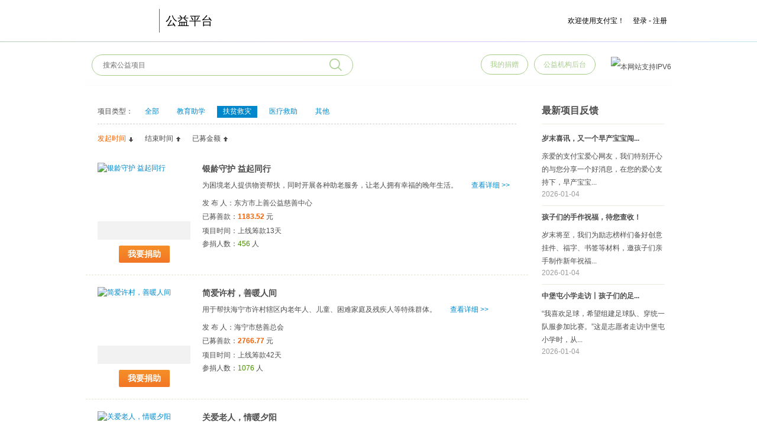

--- FILE ---
content_type: text/html;charset=GBK
request_url: https://love.alipay.com/donate/itemList.htm?donateType=&itemClassified=2&orderType=gmt_create_desc&donateShowName=
body_size: 80599
content:
<!DOCTYPE html>
<html class="">
<head>
<meta charset="GBK" />
<meta name="keywords" content="蚂蚁金服,支付宝公益平台,慈善募捐,网络募捐,公益,支付宝,在线捐赠,爱心捐赠,捐赠,公益理念,公益活动,公益生活,公益募捐,公益话题,公益广告,公益联盟,公益人物,公益明星,公益论坛,公益企业,公益广告,绿色环保,志愿者活动,爱心家园,慈善,赈灾,助学,助医,扶贫,安老,济困,救灾,助残,环保,志愿者,NGO,基金会,筹款,社工,民间慈善,社会责任,企业公民,母亲水窖,绿色环保,扶贫行动,爱心,红十字,壹基金,李连杰,义卖,捐助,捐赠,抗灾,地震,雪灾,旱灾,救助,献血,爱心大使,农村孤儿助养" />
<meta name="description" content="支付宝公益平台致力于运用互联网技术和互联网精神，无缝链接各个公益机构与爱心人士及爱心企业，推动中国公益更加专业、透明、高效，让中国人零门槛参与公益。" />
<meta name="renderer" content="webkit" />
<meta name="force-rendering" content="webkit" />
<meta http-equiv="X-UA-Compatible" content="IE=edge,chrome=1" />
<title>支付宝公益平台-以公益的方式，为世界带来更多平等的机会</title>


<link rel="icon" href="https://i.alipayobjects.com/common/favicon/favicon.ico" type="image/x-icon" />
<link rel="shortcut icon" href="https://i.alipayobjects.com/common/favicon/favicon.ico" type="image/x-icon" /><link href="https://a.alipayobjects.com" rel="dns-prefetch" />
<link href="https://app.alipay.com" rel="dns-prefetch" />
<link href="https://my.alipay.com" rel="dns-prefetch" />
<link href="https://lab.alipay.com" rel="dns-prefetch" />
<link href="https://cashier.alipay.com" rel="dns-prefetch" />
<link href="https://financeprod.alipay.com" rel="dns-prefetch" />
<link href="https://shenghuo.alipay.com" rel="dns-prefetch" />


<!-- uitpl:/component/trackerTime.vm -->
    <!-- FD:106:alipay/tracker/iconfont.vm:START --><style>
@font-face {
    font-family: "rei";
    src: url("https://i.alipayobjects.com/common/fonts/rei.eot?20150616"); /* IE9 */
    src: url("https://i.alipayobjects.com/common/fonts/rei.eot?20150616#iefix") format("embedded-opentype"), /* IE6-IE8 */
    url("https://i.alipayobjects.com/common/fonts/rei.woff?20150616") format("woff"), /* chrome 6+、firefox 3.6+、Safari5.1+、Opera 11+ */
    url("https://i.alipayobjects.com/common/fonts/rei.ttf?20150616")  format("truetype"), /* chrome、firefox、opera、Safari, Android, iOS 4.2+ */
    url("https://i.alipayobjects.com/common/fonts/rei.svg?20150616#rei") format("svg"); /* iOS 4.1- */
}
.iconfont {
    font-family:"rei";
    font-style: normal;
    font-weight: normal;
    cursor: default;
    -webkit-font-smoothing: antialiased;
}
</style>
<!-- FD:106:alipay/tracker/iconfont.vm:END -->
<script type="text/javascript">
  window._to = { start: new Date() };
</script>

<!-- FD:106:alipay/tracker/monitor.vm:START --><!-- FD:106:alipay/tracker/sai_seer.vm:START --><script type="text/javascript">

!function(n){function o(r){if(t[r])return t[r].exports;var i=t[r]={exports:{},id:r,loaded:!1};return n[r].call(i.exports,i,i.exports,o),i.loaded=!0,i.exports}var t={};return o.m=n,o.c=t,o.p="",o(0)}([function(n,o){"use strict";window.Sai={log:function(){},error:function(){},lost:function(){},off:function(){},on:function(){},_DATAS:[],_EVENTS:[]}}]);

</script>
<!-- FD:106:alipay/tracker/sai_seer.vm:END --><!-- FD:106:alipay/tracker/monitor.vm:END -->
<!-- FD:106:alipay/tracker/seajs.vm:START -->


<!-- monitor 防错代码 -->
<script>
(function(win){
  if(!win.monitor){win.monitor = {};}

  var METHODS = ["lost", "log", "error", "on", "off"];

  for(var i=0,method,l=METHODS.length; i<l; i++){
    method = METHODS[i];
    if("function" !== typeof win.monitor[method]){
      win.monitor[method] = function(){};
    }
  }
})(window);
</script>

<!-- seajs以及插件 -->
<script charset="utf-8" crossorigin="anonymous" id="seajsnode" onerror="window.monitor && monitor.lost && monitor.lost(this.src)" src="https://a.alipayobjects.com/??seajs/seajs/2.2.3/sea.js,seajs/seajs-combo/1.0.0/seajs-combo.js,seajs/seajs-style/1.0.2/seajs-style.js,seajs/seajs-log/1.0.0/seajs-log.js,jquery/jquery/1.7.2/jquery.js,gallery/json/1.0.3/json.js,alipay-request/3.0.8/index.js"></script>

<!-- seajs config 配置 -->
<script>
seajs.config({
  alias: {
    '$': 'jquery/jquery/1.7.2/jquery',
    '$-debug': 'jquery/jquery/1.7.2/jquery',
    'jquery': 'jquery/jquery/1.7.2/jquery',
    'jquery-debug': 'jquery/jquery/1.7.2/jquery-debug',
    'seajs-debug': 'seajs/seajs-debug/1.1.1/seajs-debug'
  },
  crossorigin: function(uri){

    function typeOf(type){
	  return function(object){
	    return Object.prototype.toString.call(object) === '[object ' + type + ']';
	  }
	}
	var isString = typeOf("String");
	var isRegExp = typeOf("RegExp");

	var whitelist = [];

  whitelist.push('https://a.alipayobjects.com/');

	for (var i=0, rule, l=whitelist.length; i<l; i++){
	  rule = whitelist[i];
	  if (
	    (isString(rule) && uri.indexOf(rule) === 0) ||
	    (isRegExp(rule) && rule.test(uri))
		) {

	    return "anonymous";
	  }
	}
  },
  vars: {
    locale: 'zh-cn'
  }
});
</script>

<!-- 兼容原有的 plugin-i18n 写法 -->
<!-- https://github.com/seajs/seajs/blob/1.3.1/src/plugins/plugin-i18n.js -->
<script>
seajs.pluginSDK = seajs.pluginSDK || {
  Module: {
    _resolve: function() {}
  },
  config: {
    locale: ''
  }
};
// 干掉载入 plugin-i18n.js，避免 404
seajs.config({
  map: [
	[/^.*\/seajs\/plugin-i18n\.js$/, ''],
	[/^.*\i18n!lang\.js$/, '']
  ]
});
</script>

<!-- 路由旧 ID，解决 seajs.use('select/x.x.x/select') 的历史遗留问题 -->
<script>
(function(){

var JQ = '/jquery/1.7.2/jquery.js';
seajs.cache['https://a.alipayobjects.com/gallery' + JQ] = seajs.cache['https://a.alipayobjects.com/jquery' + JQ];

var GALLERY_MODULES = [
  'async','backbone','coffee','cookie','es5-safe','handlebars','iscroll',
  'jasmine','jasmine-jquery','jquery','jquery-color','json','keymaster',
  'labjs','less','marked','moment','mustache','querystring','raphael',
  'socketio','store','swfobject','underscore','zepto','ztree'
];

var ARALE_MODULES = [
  'autocomplete','base','calendar','class','cookie','dialog','easing',
  'events','iframe-uploader','iframe-shim','messenger','overlay','popup',
  'position','select','switchable','tip','validator','widget'
];

var util = {};
util.indexOf = Array.prototype.indexOf ?
  function(arr, item) {
    return arr.indexOf(item);
  } :
  function(arr, item) {
    for (var i = 0; i < arr.length; i++) {
      if (arr[i] === item) {
        return i;
      }
    }
    return -1;
  };
util.map = Array.prototype.map ?
  function(arr, fn) {
    return arr.map(fn);
  } :
  function(arr, fn) {
    var ret = [];
	for (var i = 0; i < arr.length; i++) {
        ret.push(fn(arr[i], i, arr));
    }
    return ret;
  };

function contains(arr, item) {
  return util.indexOf(arr, item) > -1
}

function map(id) {
  id = id.replace('#', '');

  var parts = id.split('/');
  var len = parts.length;
  var root, name;

  // id = root/name/x.y.z/name
  if (len === 4) {
    root = parts[0];
    name = parts[1];

    // gallery 或 alipay 开头的没有问题
    if (root === 'alipay' || root === 'gallery') {
      return id;
    }

    // arale 开头的
    if (root === 'arale') {
      // 处理 arale/handlebars 的情况
      if (contains(GALLERY_MODULES, name)) {
        return id.replace('arale/', 'gallery/');
      } else {
        return id;
      }
    }
  }
  // id = name/x.y.z/name
  else if (len === 3) {
    name = parts[0]

    // 开头在 GALLERY_MODULES 或 ARALE_MODULES
    if (contains(GALLERY_MODULES, name)) {
      return 'gallery/' + id;
    } else if (contains(ARALE_MODULES, name)) {
      return 'arale/' + id;
    }
  }

  return id;
}

var _use = seajs.use;

seajs.use = function(ids, callback) {
  if (typeof ids === 'string') {
    ids = [ids];
  }

  ids = util.map(ids, function(id) {
    return map(id);
  });

  return _use(ids, callback);
}

})();
</script>
<!-- FD:106:alipay/tracker/seajs.vm:END -->
<!-- FD:106:alipay/tracker/tracker_time.vm:START --><!-- FD:106:alipay/tracker/tracker_time.vm:784:tracker_time.schema:全站 tracker 开关:START --><script charset="utf-8" crossorigin="crossorigin" src="https://a.alipayobjects.com/static/ar/alipay.light.base-1.8.js"></script>


<script type="text/javascript">
if (!window._to) {
  window._to = { start: new Date() };
}
</script>

<script charset="utf-8" src="https://as.alipayobjects.com/??g/component/tracker/2.3.2/index.js,g/component/smartracker/2.0.2/index.js"></script>
<script charset="utf-8" src="https://a.alipayobjects.com/g/utiljs/rd/1.0.2/rd.js"></script>



<script>
  window.Tracker && Tracker.start &&  Tracker.start();
</script>







<!-- FD:106:alipay/tracker/tracker_time.vm:784:tracker_time.schema:全站 tracker 开关:END -->
<!-- FD:106:alipay/tracker/tracker_time.vm:END -->
  <link type="text/css" media="screen" charset="utf-8" rel="stylesheet" href="https://a.alipayobjects.com/al/out.pa_new-1.0.css" />

  <link charset="utf-8" rel="stylesheet" href="https://a.alipayobjects.com/charityprod/charityprod.donate-1.8.css" media="all" />


  <style type="text/css">
.ui-tipbox-info{
	border:1px solid #fff;
}
.donate-item-default-active {
	text-align: center;
}
.donate-item-default-pic-a {
	display: block;
	position: relative;
}
</style>
</head>
<!--[if lt IE 7]><body class="ie6 "><![endif]-->
<!--[if IE 7]><body class="ie7 "><![endif]-->
<!--[if IE 8]><body class="ie8 "><![endif]-->
<!--[if IE 9]><body class="ie9 "><![endif]-->
<!--[if !IE]><!--><body class=""><!--<![endif]-->
<script type="text/javascript">
AralePreload = [];
var AP = AP || {};
AP.PageVar = {
  app_domain:"https://love.alipay.com",
  appstore_domain: "https://app.alipay.com",
  personal_domain:"https://lab.alipay.com",
  personalprod_domain:"",
  mipgw_domain:"",
  ccrprod_domain:"",
  zhangdan_domain:"",
  benefits_domain:"",
  image_domain:"https://img.alipay.com:443",
  communityweb_domain: "",
  tfs_domain:"https://tfsimg.alipay.com:443",
  benefitprod_domain:"$benefitprodServer"
}
</script>
<style>
#container {padding-top: 1px;}
</style>

<!-- uninav -->








<!-- FD:alipay:alipay/nav/navSwitch.vm:START --><!-- FD:alipay:alipay/nav/navSwitch.vm:nav/navSwitch.schema:START -->







<script>
MSGSWITCH = true;
</script>



<script>
MERCHANT_SWITCH = 'true';
</script>


<!-- FD:231:alipay/nav/versionSwitch.vm:START --><!-- FD:231:alipay/nav/versionSwitch.vm:1743:nav/versionSwitch.schema:versionSwitch-网站改版导航新老版本切换开关:START -->







<!-- FD:231:alipay/nav/versionSwitch.vm:1743:nav/versionSwitch.schema:versionSwitch-网站改版导航新老版本切换开关:END --><!-- FD:231:alipay/nav/versionSwitch.vm:END --><!-- FD:alipay:alipay/nav/navSwitch.vm:nav/navSwitch.schema:END --><!-- FD:alipay:alipay/nav/navSwitch.vm:END --><!-- abtestEnabled: false -->

<!-- FD:alipay:alipay/nav/uribroker.vm:START --><!-- FD:alipay:alipay/nav/uribroker.vm:nav/uribroker.schema:START -->

    <script type="text/javascript">
  window.GLOBAL || (GLOBAL = {});
  GLOBAL.system = {};
   GLOBAL.system["assetsServer"] = "https://a.alipayobjects.com"; GLOBAL.system["apimgServer"] = "https://i.alipayobjects.com"; GLOBAL.system["personalportalServer"] = "https://my.alipay.com"; GLOBAL.system["personalServer"] = "https://lab.alipay.com"; GLOBAL.system["personalprodServer"] = "https://shenghuo.alipay.com"; GLOBAL.system["memberprodServer"] = "https://memberprod.alipay.com"; GLOBAL.system["tfsImageServer"] = "https://tfs.alipayobjects.com"; GLOBAL.system["merchantwebServer"] = "https://shanghu.alipay.com"; GLOBAL.system["authCenterServer"] = "https://auth.alipay.com"; GLOBAL.system["securityServer"] = "https://securitycenter.alipay.com"; GLOBAL.system["tradecmtServer"] = "https://pingjia.alipay.com"; GLOBAL.system["appstoreServer"] = "https://app.alipay.com"; GLOBAL.system["zhangdanServer"] = "https://zd.alipay.com"; GLOBAL.system["uninavServer"] = "https://uninav.alipay.com"; GLOBAL.system["pucprodServer"] = "https://jiaofei.alipay.com"; GLOBAL.system["benefitprodServer"] = "https://zht.alipay.com"; GLOBAL.system["enterpriseportalServer"] = "https://enterpriseportal.alipay.com"; GLOBAL.system["couriercoreServer"] = "https://couriercore.alipay.com"; GLOBAL.system["uemprodServer"] = "https://uemprod.alipay.com"; GLOBAL.system["bizfundprodServer"] = "https://bizfundprod.alipay.com"; GLOBAL.system["morderprodServer"] = "https://b.alipay.com"; GLOBAL.system["consumeprodServer"] = "https://consumeprod.alipay.com"; GLOBAL.system["emembercenterServer"] = "https://emembercenter.alipay.com"; GLOBAL.system["crmhomeServer"] = "https://e.alipay.com"; GLOBAL.system["cshallServer"] = "https://cshall.alipay.com"; GLOBAL.system["openhomeServer"] = "https://openhome.alipay.com"; GLOBAL.system["yebprodServer"] = "https://yebprod.alipay.com"; GLOBAL.system["financeprodServer"] = "https://financeprod.alipay.com"; GLOBAL.system["goldetfprodServer"] = "https://goldetfprod.alipay.com"; GLOBAL.system["certifyServer"] = "https://certify.alipay.com"; GLOBAL.system["securitycenterServer"] = "https://securitycenter.alipay.com"; GLOBAL.system["couponwebServer"] = "https://hongbao.alipay.com"; GLOBAL.system["pointprodServer"] = "https://jf.alipay.com"; GLOBAL.system["pcreditprodServer"] = "https://huabei.alipay.com"; GLOBAL.system["cardServer"] = "https://card.alipay.com"; GLOBAL.system["membercenterServer"] = "https://accounts.alipay.com"; GLOBAL.system["custwebServer"] = "https://custweb.alipay.com"; GLOBAL.system["zcbprodServer"] = "https://zcbprod.alipay.com"; GLOBAL.system["consumewebServer"] = "https://consumeweb.alipay.com";
  </script>
    
<!-- FD:alipay:alipay/nav/uribroker.vm:nav/uribroker.schema:END --><!-- FD:alipay:alipay/nav/uribroker.vm:END -->





<div id="J-global-notice-container" class="global-notice-container" style="position: relative; z-index: 999; background: #ff6600;">

<!-- FD:231:alipay/nav/global_ad.vm:START --><!-- FD:231:alipay/nav/global_ad.vm:1735:nav/global_ad.schema:global_ad-全站广告:START --><!-- FD:231:alipay/nav/global_ad.vm:1735:nav/global_ad.schema:global_ad-全站广告:END --><!-- FD:231:alipay/nav/global_ad.vm:END -->
<!-- FD:231:alipay/notice/headNotice.vm:START --><!-- FD:231:alipay/notice/headNotice.vm:5381:notice/headNotice.schema:headNotice-全站公告:START --><!--[if lte IE 7]>
<style>.kie-bar { display: none; height: 24px; line-height: 1.8; font-weight:normal; text-align: center; border:1px solid #fce4b5; background-color:#FFFF9B; color:#e27839; position: relative; font-size: 12px; margin: 5px 0 0 0; padding: 5px 0 2px 0; } .kie-bar a { text-decoration: none; color:#08c; background-repeat: none; } .kie-bar a#kie-setup-IE8,.kie-bar a#kie-setup-taoBrowser { padding: 0 0 2px 20px; *+padding-top: 2px; *_padding-top: 2px; background-repeat: no-repeat; background-position: 0 0; } .kie-bar a:hover { text-decoration: underline; } .kie-bar a#kie-setup-taoBrowser { background-position: 0 -20px; }</style>
<div id="kie-bar" class="kie-bar">您现在使用的浏览器版本过低，可能会导致部分图片和信息的缺失。请立即 <a href="http://www.microsoft.com/china/windows/IE/upgrade/index.aspx" id="kie-setup-IE8" seed="kie-setup-IE8" target="_blank" title="免费升级至IE8浏览器">免费升级</a> 或下载使用 <a href="http://download.browser.taobao.com/client/browser/down.php?pid=0080_2062" id="kie-setup-taoBrowser" seed="kie-setup-taoBrowser" target="_blank" title="淘宝浏览器">淘宝浏览器</a> ，安全更放心！ <a title="查看帮助" target="_blank" seed="kie-setup-help" href="https://help.alipay.com/lab/help_detail.htm?help_id=260579">查看帮助</a></div>
<script type="text/javascript">
(function () {
    function IEMode() {
        var ua = navigator.userAgent.toLowerCase();
        var re_trident = /\btrident\/([0-9.]+)/;
        var re_msie = /\b(?:msie |ie |trident\/[0-9].*rv[ :])([0-9.]+)/;
        var version;
        if (!re_msie.test(ua)) {
            return false;
        }
        var m = re_trident.exec(ua);
        if (m) {
            version = m[1].split(".");
            version[0] = parseInt(version[0], 10) + 4;
            version = version.join(".");
        } else {
            m = re_msie.exec(ua);
            version = m[1];
        }
        return parseFloat(version);
    }
    var ie = IEMode();
    if (ie && ie < 8 && (self.location.href.indexOf("_xbox=true") < 0)) {
        document.getElementById('kie-bar').style.display = 'block';
        document.getElementById('kie-setup-IE8').style.backgroundImage = 'url(https://i.alipayobjects.com/e/201307/jYwARebNl.png)';
        document.getElementById('kie-setup-taoBrowser').style.backgroundImage = 'url(https://i.alipayobjects.com/e/201307/jYwARebNl.png)';
    }
})();
</script>
<![endif]-->



<style>
  .global-notice-announcement { width: 100%; min-width: 990px; height: 24px; line-height: 24px; }
  .global-notice-announcement p { width: 990px; margin: 0 auto; text-align: left; font-size: 12px; color: #fff; }
  .ssl-v3-rc4 { display: none; }
</style>
<div id="J-global-notice-ssl" class="global-notice-announcement ssl-v3-rc4" style="background-color: #ff6600;">
  <p>您的浏览器版本太低，为保障信息的安全，<a href="https://www.alipay.com/x/kill-ie.htm">请于2月28日前升级浏览器</a></p>
</div>
<script>
  /*
   * 获取cookie
   * @param {String} ctoken
   */
  function getCookie(name) {
    if (document.cookie.length > 0) {
      var begin = document.cookie.indexOf(name + '=');
      if (begin !== -1) {
        begin += name.length + 1;
        var end = document.cookie.indexOf(';', begin);
        if (end === -1) {
          end = document.cookie.length;
        }
        return unescape(document.cookie.substring(begin, end));
      }
    }
    return null;
  }
  window.onload = function() {
    var globalNoticeSsl = document.getElementById('J-global-notice-ssl');
    if (globalNoticeSsl) {
      var sslUpgradeTag = getCookie('ssl_upgrade');
      if (sslUpgradeTag && sslUpgradeTag === '1') {
        // 展示升级公告
        globalNoticeSsl.setAttribute('class', 'global-notice-announcement');
      } else {
        // 删除升级公告
        globalNoticeSsl.parentNode.removeChild(globalNoticeSsl);
      }
    }
  }
</script>

<!-- FD:231:alipay/notice/headNotice.vm:5381:notice/headNotice.schema:headNotice-全站公告:END --><!-- FD:231:alipay/notice/headNotice.vm:END --></div>




<!--[if lt IE 8]><script>location.href = 'https://www.alipay.com/x/kill-ie.htm';</script><![endif]-->



<div id="J-nav-container" class="nav-common">
</div>

<script type="text/javascript">

// Domain
document.domain = document.domain.split(".").slice(-2).join(".");

// Compatible for xbox
(function (win) {
  function noop() {}

  function fake(namespace, method) {
    namespace = namespace.split('.');

    var target = win, len = namespace.length, index = 0, ns;

    for (; index < len; index++) {
      ns = namespace[index];

      if (!target[ns]) {
        target[ns] = {};
      }

      target = target[ns];
    }

    if (typeof target[method] !== 'function') {
      target[method] = noop;
    }
  }

  fake('mytip', 'show');
  fake('AP.pk.pa.asidePortrait', 'renew');
}(window));

// Global nav data
window.GLOBAL_NAV_DATA = {
  nav: 'single',
  navData: '',
  customNav: '',
  appKey: '',
  catKey: '',
  title: '支付宝公益平台-以公益的方式，为世界带来更多平等的机会',
  pageName: '公益平台@/donate/index.htm',
  userName : '',
  email: '',
  mobile: '',
  logonIdType: '',
  userId: '',
  portraitPath: '',
  container : '#J-nav-container',
  timestamp : new Date().getTime(),
  pageAbsUrl : 'http://love.alipay.com/donate/itemList.htm?donateType=%26itemClassified=2%26orderType=gmt_create_desc%26donateShowName=',
  isLogin : false,
  showTaobaoLogin : false,
  showAlibabaLogin : false,
  showMerchant : false,
  showPersonal : false,
  merchantSwitch: window.MERCHANT_SWITCH,
  uriBrokers: GLOBAL.system
};
</script>

<!-- FD:231:alipay/nav/nav_js.vm:START --><!-- FD:231:alipay/nav/nav_js.vm:1739:nav/nav_js.schema:nav_js-开启导航引用埋点隐藏为关闭:START -->


<script src="https://a.alipayobjects.com/alipay-nav/2.4.19/single.js" charset="utf-8"></script>
<!-- FD:231:alipay/nav/nav_js.vm:1739:nav/nav_js.schema:nav_js-开启导航引用埋点隐藏为关闭:END --><!-- FD:231:alipay/nav/nav_js.vm:END -->

 <div id="container" class="ui-container">
  <style>
#J-fixed-notice {
  background: rgb(254, 255, 135) none repeat scroll 0px 0px;
  color: rgb(233, 121, 66);
  width: 990px;
  z-index: 990;
  margin: 0px auto;
  padding: 7px 15px;
  font: 12px/1.5 tahoma,arial,"Hiragino Sans GB","Microsoft Yahei","宋体";
  display: none;
}
#J-fixed-notice-action {
	background: url("https://img.alipay.com/pa/frame/v2/ico-text.png") no-repeat -2px -91px;
	overflow: hidden;
	cursor: pointer;
    float: right;
	padding-left: 13px;
	margin-top: -1px;
}
#J-nav-single .nav-header-left .nav-logo{
	background: url(https://mdn.alipayobjects.com/huamei_bbj3ht/afts/img/A*KBUnSJq2CrAAAAAAQBAAAAgAept9AQ/original) no-repeat !important;
}
</style>
<script type="text/javascript" charset="utf-8">
var loginType = "";
//设置全站跨子域
(function(){
	var aDomain = document.domain.split(".");
	var sDomain = aDomain[aDomain.length - 2] + "." + aDomain[aDomain.length - 1];
	document.domain = sDomain;
})();
araleConfig = {
    combo_host: 'https://a.alipayobjects.com',
    combo_path: '/ar/??'
}
globalData = {}
</script>
<style type="text/css">
.searchWrapper{
	border: 1px solid #A8CE8C;
	-webkit-border-radius: 18px;
	-moz-border-radius: 18px;
	border-radius: 18px;
	width: 440px;
	height: 34px;
	position: absolute;
	margin-top: 20px;
	margin-left: 10px;
}

.searchWrapper .zoomIcon{
	position: absolute;
	right: 18px;
	top: 18px;
	margin-top: -12px;
	width: 21px;
	height: 21px;
	display: inline-block;
	background-image: url("[data-uri]")
}

.searchWrapper .searchInput{
	position: absolute;
	left: 18px;
	width: 370px;
	height: 34px;
	top: 0;
	border: none;
	top:10px\9;
	height:20px\9;
}

.searchWrapper .searchInput:focus{
	border: none;
}

.searchWrapper a,
.searchWrapper a:hover{
	text-decoration: none;
	color: inherit;
}
#head-wrapper .headLinkBtn{
	color: #A8CE8C;
	background: #FFF;
	border: 1px solid #A8CE8C;
	padding: 6px 15px;
	-webkit-border-radius: 18px;
	-moz-border-radius: 18px;
	border-radius: 18px;
	font-size: 12px;
	line-height: 20px;
	height: 20px;
	float: right;
	margin-left: 10px;
	text-decoration: none;
}

#head-wrapper .headLinkBtn:hover{
	color: #FFF;
	background: #A8CE8C;
}

#head-wrapper .headLinkWrapper{
	height: 20px;
	margin-top: 20px;
}
</style>
<div id="head-wrapper">
	<div class="searchWrapper">
		<input class="searchInput" name="search" id="J_searchInput" placeholder="搜索公益项目" type="text" />
		<a href="#" class="actionBtn zoomIcon" id="J_actionSearchBtn">&nbsp;</a>
	</div>

	<script type="text/javascript">
		(function(){
			var submitEl = document.getElementById("J_actionSearchBtn"),
				inputEl  = document.getElementById("J_searchInput");

			function submitData(e){
				var searchValue = encodeURIComponent(document.getElementById("J_searchInput").value);

				//prevent submitting placeholder value
				if(/MSIE\s[6|7|8|9]/i.test(navigator.userAgent) && (inputEl.value == inputEl.getAttribute("placeholder")) ){
					searchValue = "";
				}

				location.href = "/donate/itemList.htm?_input_charset=utf-8&donateShowName=" + searchValue;
				e && e.preventDefault && e.preventDefault();
			}

			function handleKeyup(e){
				if(e.keyCode == 13){ //enter
					submitData.call(window,e);
				}
			}

			if (submitEl.addEventListener) {
			    submitEl.addEventListener('click',submitData,false);
			    inputEl.addEventListener("keyup",handleKeyup);
			}else if(submitEl.attachEvent) {
			    submitEl.attachEvent('onclick',submitData);
			    inputEl.attachEvent("onkeyup",handleKeyup);
			}

			seajs.use(['arale/placeholder/1.0.1/placeholder'], function(Placeholder) {

			});
		})();
	</script>
		<div class="headLinkWrapper">
        <div style="float: right;margin-left: 26px;line-height: 34px; padding: 4px 0;">
            <img style="width:32px" src="https://gw.alipayobjects.com/mdn/rms_be077b/afts/img/A*lxwRRK3oocwAAAAAAAAAAABkARQnAQ" alt="本网站支持IPV6" />
        </div>
		<a href="/user/ngoLogin.htm" class="headLinkBtn linkToNGO" target="_blank">公益机构后台</a>
		<a href="https://love.alipay.com/donate/i.htm" class="headLinkBtn linkToMy" target="_blank">我的捐赠</a>
	</div>
	</div>
<style>
.ui-round-corner-top,.ui-round-corner-foot{
	height: 0;
	overflow: hidden;
}
.ui-round-corner-content{
	border:0;
}
.ui-progressbar-wrapper-s-short {
	background: url("https://i.alipayobjects.com/e/201303/2L7E1CuFKv.png") no-repeat 0 -15px;
	width:137px;
	margin-top: 7px;
}
.ui-progressbar-s-short{
	background:url("https://i.alipayobjects.com/e/201303/2L7E1CuFKv.png") no-repeat 0 0;
}
.ui-progressbar-wrapper-s-short span{

	width:137px;
	
}
.ui-xbox-action{
	padding-left: 14px;
}
.donate-item-default-active a{
	margin:0;
}
</style>
<style type="text/css">
/* charity project library */

.charity-project-filter-item {
	float: left;
	margin-right:10px;
}

.charity-project-filter-item a {
	display: block;
	width: 44px;
	height: 20px;
	text-align: center;
}

.charity-project-filter-item a {
	width: auto;
	padding: 0 10px;
}

.charity-project-filter-item a.current {
	background: #0087cb;
	color:#fff;
	text-decoration: none;
}

.charity-project-filter-item a:hover {
	background: #d9eaf4;
	color:#0289cb;
	text-decoration: none;
}
</style>
<div id="content" class="fn-clear donate-gap">

	<div class="content-left">
		<div class="ui-round-corner-content donate-gap">
			<ul class="donate-filter fn-clear">
								<li class="charity-project-filter-item">项目类型：</li>
													<li class="charity-project-filter-item">
						<a href="https://love.alipay.com/donate/itemList.htm?itemClassified=&orderType=gmt_create_desc&donateShowName=" >全部</a>
					</li>
					<li class="charity-project-filter-item">
						<a href="https://love.alipay.com/donate/itemList.htm?donateType=&itemClassified=1&orderType=gmt_create_desc&donateShowName="  >教育助学</a>
					</li>
					<li class="charity-project-filter-item">
						<a href="https://love.alipay.com/donate/itemList.htm?donateType=&itemClassified=2&orderType=gmt_create_desc&donateShowName="  class="current" >扶贫救灾</a>
					</li>
					<li class="charity-project-filter-item">
						<a href="https://love.alipay.com/donate/itemList.htm?donateType=&itemClassified=3&orderType=gmt_create_desc&donateShowName="  >医疗救助</a>
					</li>
					<li class="charity-project-filter-item">
						<a href="https://love.alipay.com/donate/itemList.htm?donateType=&itemClassified=4&orderType=gmt_create_desc&donateShowName="  >其他</a>
					</li>
							</ul>
						<ul class="donate-sort">
									<li class="donate-sort-startDate donate-sort-desc"><a href="https://love.alipay.com/donate/itemList.htm?donateType=&itemClassified=2&donateShowName=&orderType=gmt_create_asc" ><span  class="ft-orange" >发起时间</span></a></li>
													<li class="donate-sort-endDate"><a href="https://love.alipay.com/donate/itemList.htm?donateType=&itemClassified=2&donateShowName=&orderType=limit_date_desc"><span >结束时间</span></a></li>
													<li class="donate-sort-amount"><a href="https://love.alipay.com/donate/itemList.htm?donateType=&itemClassified=2&donateShowName=&orderType=donate_amount_desc"><span >已募金额</span></a></li>
							</ul>
		</div>

		<div class="ui-round-corner-content donate-gap">
			<ul class="donate-item-default">
								<li class="donate-item-default-li fn-clear">
					<div class="donate-item-default-left">
						<a class="donate-item-default-pic-a" href="https://love.alipay.com/donate/itemDetail.htm?name=2025120511225642233">
							<img class="donate-item-default-pic" lazyload-src="https://mdn.alipayobjects.com/charity_donate/afts/img/A*eoJMS7YESyAAAAAAZUAAAAgAeiwnAQ/original" alt="银龄守护 益起同行" width="157" height="99">
						</a>
						<div class="donate-item-default-progress">
													</div>
						<div class="donate-item-default-active">
															<a class="donate-button donate-button-medium-orange donate-button-single" href="https://love.alipay.com/donate/donateSingle.htm?name=2025120511225642233">
									<span class="donate-button-text" >我要捐助</span>
								</a>
													</div>
					</div>
					<div class="donate-item-default-right">
						<dl class="donate-item-default-info">
							<dt class="donate-item-default-title">
								<a href="https://love.alipay.com/donate/itemDetail.htm?name=2025120511225642233">银龄守护 益起同行</a>
							</dt>
							<dd class="donate-item-default-desc">
								为困境老人提供物资帮扶，同时开展各种助老服务，让老人拥有幸福的晚年生活。
								<a class="donate-item-default-more" href="https://love.alipay.com/donate/itemDetail.htm?name=2025120511225642233">查看详细 &gt;&gt;</a>
							</dd>
							<dd class="donate-item-default-dd">发  布  人：东方市上善公益慈善中心</dd>
							<p class="donate-list-info donate-info-content-item">

							已募善款：<em class="ft-orange ft-bold">1183.52</em>

							元
															</p>

							<p class="donate-item-default-dd">项目时间：上线筹款13天</p>

							<dd class="donate-item-default-dd">参捐人数：<span class="ft-green">456</span> 人</dd>
						</dl>
					</div>
				</li>
								<li class="donate-item-default-li fn-clear">
					<div class="donate-item-default-left">
						<a class="donate-item-default-pic-a" href="https://love.alipay.com/donate/itemDetail.htm?name=2025111814401728577">
							<img class="donate-item-default-pic" lazyload-src="https://mdn.alipayobjects.com/charity_donate/afts/img/A*X-A2RLz680cAAAAAR9AAAAgAeiwnAQ/original" alt="简爱许村，善暖人间" width="157" height="99">
						</a>
						<div class="donate-item-default-progress">
													</div>
						<div class="donate-item-default-active">
															<a class="donate-button donate-button-medium-orange donate-button-single" href="https://love.alipay.com/donate/donateSingle.htm?name=2025111814401728577">
									<span class="donate-button-text" >我要捐助</span>
								</a>
													</div>
					</div>
					<div class="donate-item-default-right">
						<dl class="donate-item-default-info">
							<dt class="donate-item-default-title">
								<a href="https://love.alipay.com/donate/itemDetail.htm?name=2025111814401728577">简爱许村，善暖人间</a>
							</dt>
							<dd class="donate-item-default-desc">
								用于帮扶海宁市许村辖区内老年人、儿童、困难家庭及残疾人等特殊群体。
								<a class="donate-item-default-more" href="https://love.alipay.com/donate/itemDetail.htm?name=2025111814401728577">查看详细 &gt;&gt;</a>
							</dd>
							<dd class="donate-item-default-dd">发  布  人：海宁市慈善总会</dd>
							<p class="donate-list-info donate-info-content-item">

							已募善款：<em class="ft-orange ft-bold">2766.77</em>

							元
															</p>

							<p class="donate-item-default-dd">项目时间：上线筹款42天</p>

							<dd class="donate-item-default-dd">参捐人数：<span class="ft-green">1076</span> 人</dd>
						</dl>
					</div>
				</li>
								<li class="donate-item-default-li fn-clear">
					<div class="donate-item-default-left">
						<a class="donate-item-default-pic-a" href="https://love.alipay.com/donate/itemDetail.htm?name=2025111316003034231">
							<img class="donate-item-default-pic" lazyload-src="https://mdn.alipayobjects.com/charity_donate/afts/img/A*IOtkTo7rSLkAAAAAcaAAAAgAeiwnAQ/original" alt="关爱老人，情暖夕阳" width="157" height="99">
						</a>
						<div class="donate-item-default-progress">
													</div>
						<div class="donate-item-default-active">
															<a class="donate-button donate-button-medium-orange donate-button-single" href="https://love.alipay.com/donate/donateSingle.htm?name=2025111316003034231">
									<span class="donate-button-text" >我要捐助</span>
								</a>
													</div>
					</div>
					<div class="donate-item-default-right">
						<dl class="donate-item-default-info">
							<dt class="donate-item-default-title">
								<a href="https://love.alipay.com/donate/itemDetail.htm?name=2025111316003034231">关爱老人，情暖夕阳</a>
							</dt>
							<dd class="donate-item-default-desc">
								为乡村困境老人发放温暖包，让老人拥有幸福的晚年生活。
								<a class="donate-item-default-more" href="https://love.alipay.com/donate/itemDetail.htm?name=2025111316003034231">查看详细 &gt;&gt;</a>
							</dd>
							<dd class="donate-item-default-dd">发  布  人：宁县满天星志愿者协会</dd>
							<p class="donate-list-info donate-info-content-item">

							已募善款：<em class="ft-orange ft-bold">1591.49</em>

							元
															</p>

							<p class="donate-item-default-dd">项目时间：上线筹款29天</p>

							<dd class="donate-item-default-dd">参捐人数：<span class="ft-green">621</span> 人</dd>
						</dl>
					</div>
				</li>
								<li class="donate-item-default-li fn-clear">
					<div class="donate-item-default-left">
						<a class="donate-item-default-pic-a" href="https://love.alipay.com/donate/itemDetail.htm?name=2025103017064665153">
							<img class="donate-item-default-pic" lazyload-src="https://mdn.alipayobjects.com/charity_donate/afts/img/A*4wlPR54z8owAAAAAR5AAAAgAeiwnAQ/original" alt="蓝天救援，救在一线" width="157" height="99">
						</a>
						<div class="donate-item-default-progress">
													</div>
						<div class="donate-item-default-active">
															<a class="donate-button donate-button-medium-orange donate-button-single" href="https://love.alipay.com/donate/donateSingle.htm?name=2025103017064665153">
									<span class="donate-button-text" >我要捐助</span>
								</a>
													</div>
					</div>
					<div class="donate-item-default-right">
						<dl class="donate-item-default-info">
							<dt class="donate-item-default-title">
								<a href="https://love.alipay.com/donate/itemDetail.htm?name=2025103017064665153">蓝天救援，救在一线</a>
							</dt>
							<dd class="donate-item-default-desc">
								项目通过储备救灾物资、开展减灾防灾培训等方式，筑牢备灾防线，守护人民群众的生命安全。
								<a class="donate-item-default-more" href="https://love.alipay.com/donate/itemDetail.htm?name=2025103017064665153">查看详细 &gt;&gt;</a>
							</dd>
							<dd class="donate-item-default-dd">发  布  人：重庆市蓝天救援队</dd>
							<p class="donate-list-info donate-info-content-item">

							已募善款：<em class="ft-orange ft-bold">4736.95</em>

							元
															</p>

							<p class="donate-item-default-dd">项目时间：上线筹款54天</p>

							<dd class="donate-item-default-dd">参捐人数：<span class="ft-green">1347</span> 人</dd>
						</dl>
					</div>
				</li>
								<li class="donate-item-default-li fn-clear">
					<div class="donate-item-default-left">
						<a class="donate-item-default-pic-a" href="https://love.alipay.com/donate/itemDetail.htm?name=2025103010141427863">
							<img class="donate-item-default-pic" lazyload-src="https://mdn.alipayobjects.com/charity_donate/afts/img/A*iEn5RaibHGsAAAAAZYAAAAgAeiwnAQ/original" alt="壹加壹兰草家园" width="157" height="99">
						</a>
						<div class="donate-item-default-progress">
													</div>
						<div class="donate-item-default-active">
															<a class="donate-button donate-button-medium-orange donate-button-single" href="https://love.alipay.com/donate/donateSingle.htm?name=2025103010141427863">
									<span class="donate-button-text" >我要捐助</span>
								</a>
													</div>
					</div>
					<div class="donate-item-default-right">
						<dl class="donate-item-default-info">
							<dt class="donate-item-default-title">
								<a href="https://love.alipay.com/donate/itemDetail.htm?name=2025103010141427863">壹加壹兰草家园</a>
							</dt>
							<dd class="donate-item-default-desc">
								为异地就医的实体肿瘤及其他大病儿童家庭提供免费住宿
								<a class="donate-item-default-more" href="https://love.alipay.com/donate/itemDetail.htm?name=2025103010141427863">查看详细 &gt;&gt;</a>
							</dd>
							<dd class="donate-item-default-dd">发  布  人：浙江省壹加壹公益基金会</dd>
							<p class="donate-list-info donate-info-content-item">

							已募善款：<em class="ft-orange ft-bold">3734.55</em>

							元
															</p>

							<p class="donate-item-default-dd">项目时间：上线筹款49天</p>

							<dd class="donate-item-default-dd">参捐人数：<span class="ft-green">1367</span> 人</dd>
						</dl>
					</div>
				</li>
								<li class="donate-item-default-li fn-clear">
					<div class="donate-item-default-left">
						<a class="donate-item-default-pic-a" href="https://love.alipay.com/donate/itemDetail.htm?name=2025101414380887956">
							<img class="donate-item-default-pic" lazyload-src="https://mdn.alipayobjects.com/charity_donate/afts/img/A*4VtPQaigd6QAAAAARJAAAAgAeiwnAQ/original" alt="孤困老人爱心帮扶" width="157" height="99">
						</a>
						<div class="donate-item-default-progress">
													</div>
						<div class="donate-item-default-active">
															<a class="donate-button donate-button-medium-orange donate-button-single" href="https://love.alipay.com/donate/donateSingle.htm?name=2025101414380887956">
									<span class="donate-button-text" >我要捐助</span>
								</a>
													</div>
					</div>
					<div class="donate-item-default-right">
						<dl class="donate-item-default-info">
							<dt class="donate-item-default-title">
								<a href="https://love.alipay.com/donate/itemDetail.htm?name=2025101414380887956">孤困老人爱心帮扶</a>
							</dt>
							<dd class="donate-item-default-desc">
								聚焦孤困老人生活困境，通过物资援助、生活照料与情感陪伴，为他们送去关怀，助力他们安享晚年。
								<a class="donate-item-default-more" href="https://love.alipay.com/donate/itemDetail.htm?name=2025101414380887956">查看详细 &gt;&gt;</a>
							</dd>
							<dd class="donate-item-default-dd">发  布  人：湖南省温暖工程基金会</dd>
							<p class="donate-list-info donate-info-content-item">

							已募善款：<em class="ft-orange ft-bold">6308.35</em>

							元
															</p>

							<p class="donate-item-default-dd">项目时间：上线筹款74天</p>

							<dd class="donate-item-default-dd">参捐人数：<span class="ft-green">1426</span> 人</dd>
						</dl>
					</div>
				</li>
								<li class="donate-item-default-li fn-clear">
					<div class="donate-item-default-left">
						<a class="donate-item-default-pic-a" href="https://love.alipay.com/donate/itemDetail.htm?name=2025100915541088334">
							<img class="donate-item-default-pic" lazyload-src="https://mdn.alipayobjects.com/charity_donate/afts/img/A*im4JQJWH6RUAAAAARYAAAAgAeiwnAQ/original" alt="每一步都有爱" width="157" height="99">
						</a>
						<div class="donate-item-default-progress">
													</div>
						<div class="donate-item-default-active">
															<a class="donate-button donate-button-medium-orange donate-button-single" href="https://love.alipay.com/donate/donateSingle.htm?name=2025100915541088334">
									<span class="donate-button-text" >我要捐助</span>
								</a>
													</div>
					</div>
					<div class="donate-item-default-right">
						<dl class="donate-item-default-info">
							<dt class="donate-item-default-title">
								<a href="https://love.alipay.com/donate/itemDetail.htm?name=2025100915541088334">每一步都有爱</a>
							</dt>
							<dd class="donate-item-default-desc">
								随着上海老龄化程度持续加深，为响应国家&ldquo;健康老龄化&rdquo;战略，开展每一步都有爱长者防摔倒公益计划，为高龄独居老人构筑安全防线
								<a class="donate-item-default-more" href="https://love.alipay.com/donate/itemDetail.htm?name=2025100915541088334">查看详细 &gt;&gt;</a>
							</dd>
							<dd class="donate-item-default-dd">发  布  人：上海市志愿服务公益基金会</dd>
							<p class="donate-list-info donate-info-content-item">

							已募善款：<em class="ft-orange ft-bold">4128.55</em>

							元
															</p>

							<p class="donate-item-default-dd">项目时间：上线筹款71天</p>

							<dd class="donate-item-default-dd">参捐人数：<span class="ft-green">1398</span> 人</dd>
						</dl>
					</div>
				</li>
								<li class="donate-item-default-li fn-clear">
					<div class="donate-item-default-left">
						<a class="donate-item-default-pic-a" href="https://love.alipay.com/donate/itemDetail.htm?name=2025092616483149684">
							<img class="donate-item-default-pic" lazyload-src="https://mdn.alipayobjects.com/charity_donate/afts/img/A*Ttn0RoGwd-AAAAAASbAAAAgAeiwnAQ/original" alt="一杯豆浆温暖一座城" width="157" height="99">
						</a>
						<div class="donate-item-default-progress">
													</div>
						<div class="donate-item-default-active">
															<a class="donate-button donate-button-medium-orange donate-button-single" href="https://love.alipay.com/donate/donateSingle.htm?name=2025092616483149684">
									<span class="donate-button-text" >我要捐助</span>
								</a>
													</div>
					</div>
					<div class="donate-item-default-right">
						<dl class="donate-item-default-info">
							<dt class="donate-item-default-title">
								<a href="https://love.alipay.com/donate/itemDetail.htm?name=2025092616483149684">一杯豆浆温暖一座城</a>
							</dt>
							<dd class="donate-item-default-desc">
								爱心早餐，每周六送给城市美容师们一份最朴实的温暖。
								<a class="donate-item-default-more" href="https://love.alipay.com/donate/itemDetail.htm?name=2025092616483149684">查看详细 &gt;&gt;</a>
							</dd>
							<dd class="donate-item-default-dd">发  布  人：河北慈善联合基金会</dd>
							<p class="donate-list-info donate-info-content-item">

							已募善款：<em class="ft-orange ft-bold">4728.36</em>

							元
															</p>

							<p class="donate-item-default-dd">项目时间：上线筹款84天</p>

							<dd class="donate-item-default-dd">参捐人数：<span class="ft-green">1709</span> 人</dd>
						</dl>
					</div>
				</li>
								<li class="donate-item-default-li fn-clear">
					<div class="donate-item-default-left">
						<a class="donate-item-default-pic-a" href="https://love.alipay.com/donate/itemDetail.htm?name=2025091717201995744">
							<img class="donate-item-default-pic" lazyload-src="https://mdn.alipayobjects.com/charity_donate/afts/img/A*GNWST5aFnFkAAAAARmAAAAgAeiwnAQ/original" alt="尚善单光屯社区基金" width="157" height="99">
						</a>
						<div class="donate-item-default-progress">
													</div>
						<div class="donate-item-default-active">
															<a class="donate-button donate-button-medium-orange donate-button-single" href="https://love.alipay.com/donate/donateSingle.htm?name=2025091717201995744">
									<span class="donate-button-text" >我要捐助</span>
								</a>
													</div>
					</div>
					<div class="donate-item-default-right">
						<dl class="donate-item-default-info">
							<dt class="donate-item-default-title">
								<a href="https://love.alipay.com/donate/itemDetail.htm?name=2025091717201995744">尚善单光屯社区基金</a>
							</dt>
							<dd class="donate-item-default-desc">
								单（善）小暖心：点滴微光汇暖阳，桩桩小事暖民心，善意满人间。
								<a class="donate-item-default-more" href="https://love.alipay.com/donate/itemDetail.htm?name=2025091717201995744">查看详细 &gt;&gt;</a>
							</dd>
							<dd class="donate-item-default-dd">发  布  人：聊城市尚善社会工作服务中心</dd>
							<p class="donate-list-info donate-info-content-item">

							已募善款：<em class="ft-orange ft-bold">2300.88</em>

							元
															</p>

							<p class="donate-item-default-dd">项目时间：上线筹款46天</p>

							<dd class="donate-item-default-dd">参捐人数：<span class="ft-green">1079</span> 人</dd>
						</dl>
					</div>
				</li>
								<li class="donate-item-default-li fn-clear">
					<div class="donate-item-default-left">
						<a class="donate-item-default-pic-a" href="https://love.alipay.com/donate/itemDetail.htm?name=202509111230117205">
							<img class="donate-item-default-pic" lazyload-src="https://mdn.alipayobjects.com/charity_donate/afts/img/A*_oKqQ7csbmwAAAAASTAAAAgAeiwnAQ/original" alt="助老兵心愿照进现实" width="157" height="99">
						</a>
						<div class="donate-item-default-progress">
													</div>
						<div class="donate-item-default-active">
															<a class="donate-button donate-button-medium-orange donate-button-single" href="https://love.alipay.com/donate/donateSingle.htm?name=202509111230117205">
									<span class="donate-button-text" >我要捐助</span>
								</a>
													</div>
					</div>
					<div class="donate-item-default-right">
						<dl class="donate-item-default-info">
							<dt class="donate-item-default-title">
								<a href="https://love.alipay.com/donate/itemDetail.htm?name=202509111230117205">助老兵心愿照进现实</a>
							</dt>
							<dd class="donate-item-default-desc">
								本项目聚焦老兵群体的心愿诉求，通过建立老兵主题空间为老兵实现梦想或解决实际困难。
								<a class="donate-item-default-more" href="https://love.alipay.com/donate/itemDetail.htm?name=202509111230117205">查看详细 &gt;&gt;</a>
							</dd>
							<dd class="donate-item-default-dd">发  布  人：陵水先锋社区促进中心</dd>
							<p class="donate-list-info donate-info-content-item">

							已募善款：<em class="ft-orange ft-bold">3455.28</em>

							元
															</p>

							<p class="donate-item-default-dd">项目时间：上线筹款53天</p>

							<dd class="donate-item-default-dd">参捐人数：<span class="ft-green">1366</span> 人</dd>
						</dl>
					</div>
				</li>
							</ul>
		</div>
		    	<div class="ui-round-corner-content donate-gap">
		  
				 

					
	
    <div class="ui-page">
          
                          	          		      			<span class="ui-page-current">1</span>
    		      	                            
                          	          		      			<a class="ui-page-goto" href="?page=2&&amp;donateType=&amp;itemClassified=2&amp;orderType=gmt_create_desc&amp;donateShowName="><span>2</span></a>
    		      	                                    	          		      			<a class="ui-page-goto" href="?page=3&&amp;donateType=&amp;itemClassified=2&amp;orderType=gmt_create_desc&amp;donateShowName="><span>3</span></a>
    		      	                                    	          		      		      <span>...</span>
    		          		      	                                    	          		      	                                    	          		      	                                    	          		      	                                    	          		      	                                    	          		      	                                    	          		      	                                    	          		      	                                    	          		      	                                    	          		      	                                    	          		      	                                    	          		      	                                    	          		      	                                    	          		      	                                    	          		      	                                    	          		      	                                    	          		      	                                    	          		      	                                    	          		      	                                    	          		      			<a class="ui-page-goto" href="?page=23&&amp;donateType=&amp;itemClassified=2&amp;orderType=gmt_create_desc&amp;donateShowName="><span>23</span></a>
    		      	                          
                <a class="sl-rc-wrap ui-page-turn" href="?page=2&&amp;donateType=&amp;itemClassified=2&amp;orderType=gmt_create_desc&amp;donateShowName="><span class="sl-rc-cnt ui-btn-copy">下一页</span></a>
          </div>

		</div>
	</div>
	<div class="content-right">

		<div class="ui-round-corner-content donate-gap">
	<div class="donate-sidbar-block">
		<div class="ui-main-title">
			<h2>最新项目反馈</h2>
		</div>
		<div class="module-donate-itemfeedbackList">
								<a href="https://love.alipay.com/donate/itemDetail.htm?name=2024012110565685688">
				<dl class= "module-donate-itemfeedbackList-item" >
					<dt class="module-donate-itemfeedbackList-title">岁末喜讯，又一个早产宝宝闯...</dt>
					<dd class="module-donate-itemfeedbackList-desc">亲爱的支付宝爱心网友，我们特别开心的与您分享一个好消息，在您的爱心支持下，早产宝宝...</dd>
										<dd class="module-donate-itemfeedbackList-date">2026-01-04</dd>
									</dl>
			</a>
											<a href="https://love.alipay.com/donate/itemDetail.htm?name=2023122914343696224">
				<dl class= "module-donate-itemfeedbackList-item" >
					<dt class="module-donate-itemfeedbackList-title">孩子们的手作祝福，待您查收！</dt>
					<dd class="module-donate-itemfeedbackList-desc">岁末将至，我们为励志榜样们备好创意挂件、福字、书签等材料，邀孩子们亲手制作新年祝福...</dd>
										<dd class="module-donate-itemfeedbackList-date">2026-01-04</dd>
									</dl>
			</a>
											<a href="https://love.alipay.com/donate/itemDetail.htm?name=2025051311034741448">
				<dl class= "module-donate-itemfeedbackList-item end" >
					<dt class="module-donate-itemfeedbackList-title">中堡屯小学走访丨孩子们的足...</dt>
					<dd class="module-donate-itemfeedbackList-desc">&ldquo;我喜欢足球，希望组建足球队、穿统一队服参加比赛。&rdquo;这是志愿者走访中堡屯小学时，从...</dd>
										<dd class="module-donate-itemfeedbackList-date">2026-01-04</dd>
									</dl>
			</a>
																	</div>
	</div>

</div>

	</div>

</div>

<a href="#" class="ui-no-text" id="scroll-top-btn">回到顶部</a>
<div class="uninav" style="display:none;">single</div>
<script type="text/javascript" charset="utf-8">
var noticeClosed = true;
seajs.use(['$'], function($) {
		(function(){
			if (noticeClosed) {
				return;
			}
		    $('body').prepend('<div id="J-fixed-notice">公告：公益平台已于2015年12月17日关闭月捐功能，您可以在手机支付宝继续参与月捐。感谢您长期以来对公益的支持！<a id="J-fixed-notice-action" href="#">&nbsp;</a></div>');
	
			var fixedNotice = document.getElementById('J-fixed-notice');
			var fixedNoticeBtn = document.getElementById('J-fixed-notice-action');
			if (!(document.cookie.length && document.cookie.indexOf("fixedNoticeHidden") != -1)) {
				fixedNotice.style.display = 'block';
			}
			var hideNotice = function(e) {
				fixedNotice.style.display = 'none';
				document.cookie = 'fixedNoticeHidden';
				e && e.preventDefault && e.preventDefault();
			}
			if (fixedNoticeBtn.addEventListener) {
			    fixedNoticeBtn.addEventListener('click', hideNotice, false);
			}else if(fixedNoticeBtn.attachEvent) {
			    fixedNoticeBtn.attachEvent('onclick', hideNotice);
			}
		})();
});
</script>
          
 
<!-- uitpl:/component/tracker.vm -->
<!-- FD:106:alipay/tracker/tracker.vm:START --><!-- FD:106:alipay/tracker/tracker.vm:785:tracker.schema:全站自动化/性能/敏感信息打点开关:START -->



<script type="text/javascript">
window.Smartracker && Smartracker.sow && Smartracker.sow();
</script>






<script type="text/javascript">

window.agp_custom_config = {
  BASE_URL: '//kcart.alipay.com/p.gif',
  TIMING_ACTION_URL: '//kcart.alipay.com/x.gif'
}

</script>
<script charset="utf-8" src="https://a.alipayobjects.com/g/memberAsset/securityMsg/1.0.3/index.js"></script>





<!-- FD:106:alipay/tracker/sai.vm:START --><script>
    sensScanConfig={
        ratio: 0.01,
        modules: '*',
        types: '*'
      };
</script>

<script src='https://as.alipayobjects.com/g/alipay_security/monitor-sens/1.0.1/monitor-sens.min.js'></script>
<!-- FD:106:alipay/tracker/sai.vm:END -->



<!-- FD:106:alipay/tracker/cmsbuffer.vm:START --><!-- FD:106:alipay/tracker/cmsbuffer.vm:997:cmsbuffer.schema:main-CMS全站修复:START -->
	
			
			
			
			
			
			
			
			
			





<script>
try {
  (function() {
  var logServer = 'https://magentmng.alipay.com/m.gif';
  var sample = 0.0001;
  var url = "https://a.alipayobjects.com/http-watch/1.0.7/index.js";

  // 判断比例
  if (!!window.addEventListener && Array.prototype.map && Math.random() < sample) {
    var HEAD = document.head || document.getElementsByTagName('head')[0];

    var spt = document.createElement('script');
    spt.src = url;
    HEAD.appendChild(spt);

	setTimeout(function() {
	  window.httpWatch && window.httpWatch({ sample: 1, appname: 'charityprod-43-2391', logServer: logServer });
	}, 1000);
  }
  })();
} catch(e) {}
</script>

<!-- FD:106:alipay/tracker/cmsbuffer.vm:997:cmsbuffer.schema:main-CMS全站修复:END -->
<!-- FD:106:alipay/tracker/cmsbuffer.vm:END --><!-- FD:106:alipay/tracker/tracker.vm:785:tracker.schema:全站自动化/性能/敏感信息打点开关:END -->
<!-- FD:106:alipay/tracker/tracker.vm:END -->	
<!-- FD:231:alipay/nav/versionSwitch.vm:START --><!-- FD:231:alipay/nav/versionSwitch.vm:1743:nav/versionSwitch.schema:versionSwitch-网站改版导航新老版本切换开关:START -->







<!-- FD:231:alipay/nav/versionSwitch.vm:1743:nav/versionSwitch.schema:versionSwitch-网站改版导航新老版本切换开关:END --><!-- FD:231:alipay/nav/versionSwitch.vm:END -->        </div>
	

<!-- /component/footCommon.vm -->

<!-- FD:231:alipay/nav/versionSwitch.vm:START --><!-- FD:231:alipay/nav/versionSwitch.vm:1743:nav/versionSwitch.schema:versionSwitch-网站改版导航新老版本切换开关:START -->







<!-- FD:231:alipay/nav/versionSwitch.vm:1743:nav/versionSwitch.schema:versionSwitch-网站改版导航新老版本切换开关:END --><!-- FD:231:alipay/nav/versionSwitch.vm:END -->

    

<style>
.ui-footer {margin-top: 30px; border-top: 1px solid #cccccc; height: 100px; color:#808080;}
.ui-footer .ui-separator{font-weight: normal;}
.ui-footer-ctn {border-top: 1px solid #ffffff;padding-top: 15px;text-align: center;}
.ui-footer-link a {padding: 0 3px 0 2px;}
.ui-footer-copyright,.ui-footer-phone {padding-top: 10px;}
.ui-footer-copyright a,.ui-footer-copyright a:hover {color:#808080;}
.server{color:#fff;}
</style>


<div class="ui-footer fn-clear" coor="footer">
    
    <div class="ui-footer-ctn">
        <!-- FD:alipay/links:START --><!-- FD:alipay/links:foot/links.schema:START --><div class="ui-footer-link">
  
    <a href="https://talent.antgroup.com/home" target="_blank" seed="foot-1">诚征英才</a>

    
       <em class="ui-separator">|</em>
       <a seed="foot-2" href="https://ab.alipay.com/i/lianxi.htm" title="联系我们" target="_blank">联系我们</a>
    
       <em class="ui-separator">|</em>
       <a seed="foot-3" href="https://global.alipay.com/" title="International Business" target="_blank">International Business</a>
    
  
</div><!-- FD:alipay/links:foot/links.schema:END --><!-- FD:alipay/links:END -->
        <div class="ui-footer-copyright">
            <!-- FD:alipay:alipay/foot/copyright.vm:START --><!-- FD:alipay:alipay/foot/copyright.vm:foot/copyright.schema:START -->
<style>
.copyright,.copyright a,.copyright a:hover{color:#808080;}
</style>
<div class="copyright">
      <a href="https://ur.alipay.com/dbusKq4oaHb1u5x8nKEoW" target="_blank">ICP证：合字B2-20190046</a>
  </div>
<div class="server" id="ServerNum">
  charityprod-43-2391 &nbsp; 
</div>
<!-- FD:alipay:alipay/foot/copyright.vm:foot/copyright.schema:END --><!-- FD:alipay:alipay/foot/copyright.vm:END -->        </div>
    </div>
</div>
<!-- /component/footCommon.vm -->


    <script type="text/javascript" charset="utf-8" src="https://a.alipayobjects.com/ar/out.arale-1.1.js"></script>
    <script type="text/javascript" charset="utf-8" src="https://a.alipayobjects.com/ar/out.pa-1.1.js"></script>

	<script type="text/javascript" charset="utf-8" src="https://a.alipayobjects.com/ar/arale.core-1.1.js"></script>
<script type="text/javascript" charset="utf-8" src="https://a.alipayobjects.com/charityprod/charityprod.donate-1.5.js"></script>


	<!-- CMS区域临时标记层  -->
	<script type="text/javascript">
	//new AP.pk.pa.tempLayer();
	var mytip = new AP.widget.tipdone();
	
		</script>

	






<!-- FD:231:alipay/foot/onlineServiceNew.vm:START --><!-- FD:231:alipay/foot/onlineServiceNew.vm:2603:foot/onlineServiceNew.schema:onlineServiceNew-___新___在线客服第1块配置:START -->
    

    

    

    

    

    

    

    

    

    

    

    

    


    


    

    

    

    

    

    



                                                                                                                                                                                                                                        
    <!-- FD:alipay-foot:alipay/foot/cliveService.vm:START --><!-- FD:alipay-foot:alipay/foot/cliveService.vm:END --><!-- FD:231:alipay/foot/onlineServiceNew.vm:2603:foot/onlineServiceNew.schema:onlineServiceNew-___新___在线客服第1块配置:END --><!-- FD:231:alipay/foot/onlineServiceNew.vm:END -->
<!-- FD:231:alipay/foot/onlineServiceCtr.vm:START --><!-- FD:231:alipay/foot/onlineServiceCtr.vm:2602:foot/onlineServiceCtr.schema:onlineServiceCtr-流量配置第1个区块配置:START -->
     


     


     


     


     


     


     


     


     


     


     


     


                                                                                                                                                                                                                                                                                                                                                                                                                                                                                                                        <!-- FD:231:alipay/foot/onlineServiceCtr.vm:2602:foot/onlineServiceCtr.schema:onlineServiceCtr-流量配置第1个区块配置:END --><!-- FD:231:alipay/foot/onlineServiceCtr.vm:END -->

</body>
</html>




--- FILE ---
content_type: text/css
request_url: https://a.alipayobjects.com/al/out.pa_new-1.0.css
body_size: 19497
content:
@charset "utf-8";body,div,dl,dt,dd,ul,ol,li,h1,h2,h3,h4,h5,h6,pre,code,form,fieldset,legend,input,textarea,p,blockquote,th,td{margin:0;padding:0}
table{*border-collapse:collapse;border-spacing:0}
caption,th{text-align:left}
fieldset,img,a img{border:0}
address,caption,cite,code,dfn,em,strong,th,var{font-style:normal;font-weight:normal}
em,strong{font-weight:bold}
li{list-style:none}
h1,h2,h3,h4,h5,h6{font-size:100%;font-weight:bold;color:#000}
q:before,q:after,blockquote:before,blockquote:after{content:""}
abbr,acronym{border:0;font-variant:normal}
sup{vertical-align:text-top}
sub{vertical-align:text-bottom}
input,textarea,select{font-family:inherit;font-size:inherit;*font-size:100%;font-weight:inherit}
del,ins{text-decoration:none}
legend{*margin-left:-7px}
html{overflow-y:scroll;overflow:-moz-scrollbars-vertical}
body{font:12px Tahoma,Helvetica,Arial,Simsun;color:#4d4d4d;background:#fff}
a{color:#07f;cursor:pointer;text-decoration:none;outline:0}
a:hover{color:#07f;text-decoration:underline}
.l-cols-80,.l-cols-75,.l-cols-666,.l-cols-60,.l-cols-50,.l-cols-50-fix,.l-cols-55,.l-cols-45,.l-cols-40,.l-cols-333,.l-cols-25{float:left;overflow:hidden}
.l-cols-80{width:80%}
.l-cols-75{width:75%}
.l-cols-666{width:66.6%}
.l-cols-60{width:60%}
.l-cols-50{width:50%}
.l-cols-55{width:55%}
.l-cols-45{width:45%}
.l-cols-40{width:40%}
.l-cols-333{width:33.3%}
.l-cols-25{width:25%}
.l-cols-50-fix{width:50%;*margin-right:-2px}
.fn-golden-layout{width:950px;height:256px;margin:20px auto 0}
.fn-golden-layout .container{padding:20px 18px 0 30px}
.fn-golden-layout .container h3{font-size:14px}
.fn-golden-layout h3 a{font-size:12px;font-weight:500}
.fn-golden-layout .container h4{position:static;background:0;width:auto;text-align:left;top:auto}
.fn-golden-left,.fn-golden-right{float:left;height:252px;*display:inline;border:1px solid #d6d6d6;background:#f4f4f4;padding:2px}
.fn-golden-layout .current{border:3px #ffab33 solid;background:#fdffc5;padding:0}
.fn-golden-left{width:378px;margin-right:6px}
.fn-golden-right{width:554px}
.fn-row li{float:left;display:inline}
.fn-clear:after,#header:after,#content:after,#aside:after,#footer:after,.pop-container:after,.fm-item:after,.fm-title:after,.page:after,.title:after,.pop:after{clear:both;content:'.';display:block;height:0;visibility:hidden}
.fn-clear,#header,#content,#aside,.pop-container,.fm-item,.fm-title,.page,.title,.pop{zoom:1}
body .fn-hide,body a.fn-hide{display:none}
body .fn-hidden{visibility:hidden}
.fn-nobg{background:0}
.fn-bgc-blue{background-color:#e5f5ff}
body .fn-show{display:block}
body .fn-left{float:left}
body .fn-right{float:right}
.fn-center{position:relative;left:50%;float:left}
.fn-center .fn-center{right:50%;left:auto}
.fn-zoom{zoom:1}
.fn-middle *{vertical-align:middle}
.fn-top,.fn-top *{vertical-align:top}
.fn-overflow{overflow:hidden}
.fn-mt5{margin-top:5px}
.fn-mt10{margin-top:10px}
.fn-mt20{margin-top:20px}
.fn-ml5{margin-left:5px}
.fn-ml12{margin-left:12px}
.fn-ml15{margin-left:15px}
.fn-ml10{margin-left:10px}
.fn-ml20{margin-left:20px}
.fn-mr10{margin-right:10px}
.fn-mr15{margin-right:15px}
.fn-pl20{padding-left:20px}
.fn-load{position:absolute;left:45%;top:0;width:77px;height:26px;background:url("https://i.alipayobjects.com/e/201309/1AO5pcksDv.gif") no-repeat}
.ft-left{text-align:left}
.ft-right{text-align:right}
.ft-center{text-align:center}
.fn-pr{position:relative}
.fn-pa{position:absolute}
.ft-text{font-size:12px;font-weight:normal;color:#4d4d4d}
.ft-bold{font-weight:bold}
.ft-normal{font-weight:normal}
.ft-9px{font-size:9px}
.ft-10px{font-size:10px}
.ft-11px{font-size:11px}
.ft-12px{font-size:12px}
.ft-14px{font-size:14px}
.ft-16px{font-size:16px}
.ft-18px{font-size:18px}
.ft-red{color:red}
.ft-gray{color:#a1a1a1}
.ft-blue{color:#07F}
.ft-orange,a.ft-orange,a.ft-orange:hover{color:#fe7815}
.ft-000{color:#000}
.ft-fff{color:#fff}
.ft-bar{color:#4a4d4a;padding:0 5px 0 4px;font-weight:500}
.ft-btn,.ft-btn span{display:-moz-inline-box;display:inline-block;*zoom:1;*display:inline;vertical-align:middle;line-height:110%;text-align:left;text-indent:0;font-size:12px}
.ft-btn{overflow:hidden;text-align:center;color:#666}
.ft-btn:hover{color:#666}
.ft-btn span{overflow:hidden;text-indent:0;vertical-align:baseline;font-size:14px}
.ft-ico{display:-moz-inline-box;display:inline-block;*zoom:1;*display:inline;vertical-align:middle;text-indent:-9999px;overflow:hidden;*text-indent:0;font-size:0;line-height:0}
.split td,.split th,li.split{background:#fafcff}
.line{height:1px;margin:3px 0;overflow:hidden;background:#e1e1e1}
.line-title{margin:4px 0 -5px;_margin:2px 0 -8px}
.line-message{margin:3px 0 -12px}
.line-title-lightbox{margin:2px 0 -8px}
.line-shadow{height:4px;overflow:hidden;border-top:1px solid #d5d5d5;background:url("https://i.alipayobjects.com/e/201309/1AO7ALrz37.png") 0 -676px repeat-x}
.lightbox-loading{width:36px;height:36px;border:0;vertical-align:middle;margin:0 5px;background:url("https://i.alipayobjects.com/e/201309/1A1mXpSDuv.gif") no-repeat center center}
.loading{width:26px;height:15px;margin:0 5px;background:url("https://i.alipayobjects.com/e/201309/1AO8qfgHB7.gif") no-repeat center center}
.loading-text{color:#20b907;padding-right:15px;background:url(https://i.alipayobjects.com/e/201309/15hjAZLow9.gif) no-repeat right 80%}
.btn,.btn-icon{display:-moz-inline-box;display:inline-block;*display:inline;vertical-align:middle;line-height:100%;text-align:left;font-size:12px;text-decoration:none;cursor:pointer;zoom:1}
.btn,.btn input,.btn button,.btn span{background-image:url(https://i.alipayobjects.com/e/201309/19hEbP80uD.png);background-repeat:repeat-x;font-family:Tahoma;cursor:pointer;outline:0}
.btn{font-family:SimSun}
.btn:hover{text-decoration:none}
.btn span,.btn input,.btn button{border:0;*border:0;*overflow:visible}
body .btn input,body .btn button,body .btn span{vertical-align:baseline}
.btn span,.btn:hover span{display:block;float:left;text-decoration:none}
.btn-ok,.btn-ok-hover,.btn-cancel,.btn-ok-disabled,.btn button{font-size:14px;padding:1px}
.btn-ok{border:1px #d74c00 solid;background-position:0 0}
.btn-ok-hover,.btn-ok:hover{padding:1px;border:1px #e55100 solid}
.btn-ok-disabled{background-position:0 -103px;border:1px #aaa solid}
.btn-cancel{background-position:0 -103px;border:1px #a8a8a8 solid}
.btn-ok button,.btn-ok input,.btn-ok span,.btn-ok-hover button,.btn-ok-hover input,.btn-ok-hover span,.btn-cancel button,.btn-cancel input,.btn-cancel span,.btn-ok-disabled input,.btn-ok-disabled span{padding:0 16px;padding-bottom:3px;*padding-bottom:0;height:28px;line-height:28px;font-weight:bold;color:#fff}
.btn-ok button,.btn-ok input,.btn-ok span{background-position:0 -70px}
.btn-ok span,.btn-ok-hover span,.btn-ok-hover:hover span{padding-bottom:3px;_padding-bottom:1px;_line-height:28px;height:26px}
.btn-ok-hover,.btn-ok-hover:hover{text-decoration:none}
.btn-ok-disabled button,.btn-ok-disabled input,.btn-ok-disabled span{background:#ccc none;cursor:default}
.btn-ok-hover button,.btn-ok-hover input,.btn-ok-hover span,.btn-ok:hover span{background-position:0 -36px}
.btn-cancel button,.btn-cancel input,.btn-cancel span{background:#ccc;color:#fff}
.btn-ok-s,.btn-cancel-s{padding:1px}
.btn-ok-s{border:1px #d74c00 solid;background-position:0 -10px}
.btn-cancel-s,.btn-cancel-s{background-position:0 -103px;color:#5b5b5b;border:1px #bcbcbc solid;*margin-left:3px}
.btn-ok-s input,.btn-ok-s span,.btn-cancel-s input,.btn-cancel-s span{padding:0 9px;height:20px;line-height:20px;color:#fff}
.btn-ok-s,.btn-ok-s{background-position:0 -15px}
.btn-ok-s input,.btn-ok-s span{background-position:0 -75px}
.btn-ok-s:hover,.btn-ok-s-hover{border:1px solid #e47000}
.btn-ok-s:hover input,.btn-ok-s:hover span,.btn-ok-s-hover input,.btn-ok-s-hover span{background-position:0 -518px}
.btn-cancel-s input,.btn-cancel-s span{background-position:0 -312px;color:#5b5b5b}
.btn-ok-s span,.btn-cancel-s span{line-height:21px}
.btn-cancel-s:hover,.btn-cancel-s:hover{border:1px solid #6e6e6e}
.btn-cancel-s:hover span,.btn-cancel-s:hover input,.btn-cancel-s-hover span,.btn-cancel-s-hover input{background-position:0 -110px}
.btn-ok-hover,.btn-ok-hover:hover,.btn-cancel:hover,.btn-ok-s:hover,.btn-ok-s-hover:hover,.btn-cancel:hover,.btn-cancel-s:hover,.btn-cancel-s-hover:hover{text-decoration:none}
.btn-fixed,.btn-4cn,.btn-2cn{display:-moz-inline-box;display:inline-block;*zoom:1;*display:inline;padding:0 0 2px 0;*padding:0;height:19px;*height:21px;line-height:19px;*line-height:21px;vertical-align:middle;background:transparent url(https://i.alipayobjects.com/e/201309/19hEbP80uD.png) 0 -336px no-repeat;border:0;font-size:12px;text-align:center;color:#4d4d4d;cursor:pointer}
input.btn-fixed,input.btn-4cn,input.btn-2cn,button.btn-fixed,button.btn-4cn,button.btn-2cn{height:21px}
.btn-fixed:hover,.btn-2cn:hover,.btn-4cn:hover{text-decoration:none;color:#4d4d4d}
.btn-fixed{width:45px}
.btn-4cn{width:66px;background-position:-53px -336px}
.btn-2cn{width:36px;background-position:-128px -336px}
.btn-fixed-hover,.btn-fixed:hover{background-position:0 -612px}
.btn-4cn-hover,.btn-4cn:hover{background-position:-53px -612px}
.btn-2cn-hover,.btn-2cn:hover{background-position:-128px -612px}
.btn-ok-mini{vertical-align:top}
.btn-ok-mini input{height:23px;line-height:22px}
.btn-ok-mini input{height:23px;line-height:22px}
.btn-normal,.btn-normal-disabled,.btn-normal-s{display:-moz-inline-box;display:inline-block;*zoom:1;*display:inline;vertical-align:middle;line-height:100%;text-align:left;font-size:12px}
.btn-normal,.btn-normal button,.btn-normal input,.btn-normal-disabled input,.btn-normal-disabled button,.btn-normal-disabled,.btn-normal-s,.btn-normal-s input,.btn-normal-s button,.btn-normal span,.btn-normal-disabled span,.btn-normal-s span,.btn-select em,.btn-normal:hover,.btn-normal-hover{background:transparent url(https://i.alipayobjects.com/e/201309/19hEbP80uD.png) no-repeat 0 -138px;border:0;*border:0;cursor:pointer}
.btn-normal span,.btn-normal-disabled span,.btn-normal-s span,.btn-select em{display:block;float:left}
.btn-normal,.btn-normal-disabled,.btn-normal-s{padding-left:2px}
.btn-normal input,.btn-normal button,.btn-normal span,.btn-normal-disabled input,.btn-normal-disabled button,.btn-normal-disabled span{height:27px;line-height:27px;padding:0 7px;border:0;*border:0;*overflow:visible;font-weight:700}
.btn-normal{background-position:0 -138px}
.btn-normal,.btn-normal-s,.btn-normal:hover,.btn-normal-s:hover,.btn-normal-disabled:hover{text-decoration:none}
.btn-normal input,.btn-normal button,.btn-normal span,.btn-normal span input{background-position:right -225px;color:#4d4d4d}
span input.font-normal,span button.font-normal,a span.font-normal{font-weight:normal}
span.btn-normal span,span.btn-normal:hover span,span.btn-normal-hover span{display:block;overflow:hidden;padding:0;background:url(https://i.alipayobjects.com/e/201309/1A1dzbcOQH.png) 95% -202px no-repeat}
span.btn-normal span input{padding-right:20px}
.btn-normal:hover,.btn-normal-hover{background-position:0 -690px}
.btn-normal:hover input,.btn-normal-hover input,.btn-normal:hover button,.btn-normal-hover button,.btn-normal:hover span,.btn-normal-hover span,span.btn-normal-hover span input{background-position:right -721px}
.btn-normal-disabled,.btn-normal-disabled:hover{background-position:0 -169px;cursor:default}
.btn-normal-disabled input,.btn-normal-disabled button,.btn-normal-disabled span{background-position:right -256px;color:#999;cursor:default}
.btn-normal-s input,.btn-normal-s button,.btn-normal-s span{height:21px;line-height:21px;border:0;*border:0;*overflow:visible;font-family:Simsun;padding-right:6px}
.btn-normal-s{background-position:0 -200px;padding-left:6px}
.btn-normal-s span,.btn-normal-s input,.btn-normal-s button{background-position:right -287px;color:#4d4d4d}
.btn-normal-s:hover,.btn-normal-s-hover{background-position:0 -638px}
.btn-normal-s:hover span,.btn-normal-s-hover span,.btn-normal-s:hover input,.btn-normal-s-hover input,.btn-normal-s:hover button,.btn-normal-s-hover button{background-position:right -664px}
.btn-dropdown-s span{padding-right:1px}
.btn-dropdown-s .ico-expand-arrow{background-position:right -120px}
.btn-dropdown-s em{color:#646464;font-weight:500;padding-right:13px}
.btn-select em{font-style:normal;padding:0 21px 0 9px;background-position:right -387px}
.btn-normal em{font-weight:700;background-position:right -384px}
.btn-on,.btn-off,.btn-icon{border:0;background:url('https://i.alipayobjects.com/e/201309/19hEbP80uD.png') no-repeat}
.btn-icon:hover{text-decoration:none}
.btn-on,.btn-off{width:88px;height:22px;line-height:22px;border:0;outline:0;*padding-top:1px;color:#4d4d4d}
.btn-on{background-position:0 -389px;padding-right:4px;text-align:right}
.btn-off{background-position:0 -363px;text-align:left;padding-left:4px}
.btn-icon span{visibility:hidden}
.btn-login{width:54px;height:27px;background-position:0 -580px;overflow:hidden;text-indent:-5000px;display:block}
.btn-reg{background:transparent url(https://i.alipayobjects.com/e/201309/1AOCN5C3a1.png) no-repeat -250px -358px;width:215px;height:28px}
.btn-withdraw{width:52px;height:27px;background-position:-2px -450px}
.btn-withdraw-disabled,.btn-withdraw-disabled:hover{width:52px;height:27px;background-position:-2px -483px;cursor:default}
.btn-withdraw:hover{background-position:-2px -416px}
.btn-addfunds{width:75px;height:27px;background-position:-61px -450px}
.btn-addfunds-disabled,.btn-addfunds-disabled:hover{width:75px;height:27px;background-position:-61px -483px;cursor:default}
.btn-addfunds:hover{background-position:-61px -416px}
.px14,span.px14 input,span.px14 button{font-size:14px}
.ico-payment-water,.ico-payment-electric,.ico-payment-gas,.ico-payment-phone,.ico-payment-mobile,.ico-payment-broadband{height:41px;background:url(https://i.alipayobjects.com/e/201309/1AODLCpM29.png) no-repeat}
.ico-payment-water{width:84px}
.ico-payment-electric{width:84px;background-position:0 -44px}
.ico-payment-gas{width:101px;background-position:0 -89px}
.ico-payment-phone{width:101px;background-position:0 -221px}
.ico-payment-broadband{width:127px;background-position:0 -133px}
.ico-payment-mobile{width:101px;background-position:0 -177px}
.ico-katong-text,.ico-online-bank-text{display:inline-block;width:30px;height:15px;overflow:hidden;cursor:default;vertical-align:middle;background:url(https://i.alipayobjects.com/e/201309/1AODzoWG69.png) no-repeat}
.ico-katong-text span,.ico-online-bank-text span{display:none}
.ico-katong-text{background-position:-423px -216px;width:80px}
.ico-online-bank-text{background-position:-470px -36px}
.ico-expand-arrow,.ico-plus,.ico-xbox-close,.xbox-close-link{background-image:url(https://i.alipayobjects.com/e/201309/1A8K7HblTZ.png);background-repeat:no-repeat;font-family:Tahoma}
a.xbox-close-link:hover,a.ico-xbox-close:hover,a.pop-close-link:hover,a.ico-expand-arrow:hover{text-decoration:none}
.ico-expand-arrow{background-position:right -119px;*background-position:right -121px;_background-position:right -119px;padding-right:15px}
a.ico-expand-arrow:hover{background-position:right -149px;*background-position:right -151px;_background-position:right -149px}
.xbox-close-link em,.pop-close-link em{display:none}
.ico-expand-arrow em{visibility:hidden;padding:0 2px 0 2px}
.tab .ico-expand-arrow,.tab .ico-expand-arrow:hover{background-position:right -119px;padding-right:2px;*margin:0 -8px;*background-position:50% -119px;*width:12px;cursor:pointer;outline:0}
.ico-plus{background-position:0 -262px;*background-position:0 -264px;_background-position:0 -262px;background-repeat:no-repeat;padding-left:8px}
.xbox-close-link,.pop-close-link{display:block;height:19px;position:absolute;right:0;top:0;font:500 12px/19px Arial}
.xbox-close-link,.ico-xbox-close{padding-left:14px;background-position:-2px -73px}
.pop-close-link{padding:10px;height:1px;top:12px;background:url(https://i.alipayobjects.com/e/201309/1A4wpoF3jj.png) 3px -155px no-repeat}
.page{height:27px;line-height:27px;border-bottom:2px solid #e2e2e2;overflow:hidden;background:#f8f8f8;text-align:right}
.page-action{float:left;padding-left:15px}
.page-action input{vertical-align:middle;margin-right:5px;*margin:0 0 0 -3px}
.page-link{margin-right:10px}
.page-link a,.page-link em{font-size:12px;margin:0 1px}
.page-link a{background-image:url(https://i.alipayobjects.com/e/201309/1A8K7HblTZ.png);background-repeat:no-repeat;*padding-top:2px}
.page-home{background-position:0 4px;padding-left:17px}
.page-previous{padding-left:8px;background-position:0 -53px}
.page-next{padding-right:8px;background-position:right -34px}
.page-end{padding-right:15px;background-position:right -15px}
.message{padding:0 0 0 24px;line-height:15px;overflow:hidden;margin-top:20px;background:url('https://i.alipayobjects.com/e/201309/1A4wpoF3jj.png') -27px -509px no-repeat;*background-position:-27px -510px;_background-position:-27px -509px;color:#4d4d4d;*zoom:1}
.message em{float:left}
.message li,.message p{margin-left:2px;padding-bottom:5px;line-height:16px;vertical-align:baseline;color:#666}
.message ul,.message ol{clear:left;padding-top:7px}
.message ul li{list-style:disc inside}
.message ol li{list-style:decimal inside}
.m-cue em{color:#000}
.m-forbidden,.m-success,.m-error,.m-help,.m-tips,.m-warn,.m-cue,.m-s001,.m-s002,.m-s003,.m-s004,.m-s005,.m-s006,.m-s007,.m-s008,.m-s009,.m-s010,.m-s011,.m-s012,.m-s013,.m-s014,.m-s015,.m-s016,.m-s017,.m-s018,.m-s019,.m-s020,.m-s021,.m-s022,.m-s023,.m-s024,.m-s025,.m-s026,.m-s027,.m-s028,.m-s029,.m-s030,.m-s031,.m-s032{padding-left:20px;background:url(https://i.alipayobjects.com/e/201309/1A4wpoF3jj.png) 0 0 no-repeat}
.m-forbidden,.m-success,.m-error,.m-help,.m-tips,.m-warn,.m-cue{*line-height:1.53;_line-height:1.231;*margin-bottom:-2px;_margin-bottom:0;zoom:1}
.m-forbidden{background-position:-200px -360px;color:red}
.m-success{background-position:-164px -389px}
.m-error{color:#ff5243;background-position:-128px -419px}
.m-help{background-position:-94px -450px}
.m-tips{background-position:3px -963px;height:18px;line-height:18px}
.m-warn{background-position:-59px -480px}
.m-cue{background-position:-27px -509px}
.m-s001{background-position:-225px 3px}
.m-s002{background-position:-225px -22px}
.m-s003{background-position:-225px -48px}
.m-s004{background-position:-225px -71px}
.m-s005{background-position:-225px -96px}
.m-s006{background-position:-225px -120px}
.m-s007{background-position:-225px -142px}
.m-s008{background-position:-225px -166px}
.m-s009{background-position:-222px -192px}
.m-s010{background-position:-222px -216px}
.m-s011{background-position:-225px -239px}
.m-s012{background-position:-225px -263px}
.m-s013{background-position:-225px -286px}
.m-s014{background-position:-225px -310px}
.m-s015{background-position:-225px -585px}
.m-s016{background-position:-225px -608px}
.m-s017{background-position:-225px -632px}
.m-s018{background-position:-225px -656px}
.m-s019{background-position:-225px -680px}
.m-s020{background-position:2px -598px}
.m-s021{background-position:2px -618px}
.m-s022{background-position:2px -658px}
.m-s023{background-position:0 -689px}
.m-s024{background-position:0 -709px}
.m-s025{background-position:0 -748px}
.m-s026{background-position:0 -781px}
.m-s027{background-position:0 -801px}
.m-s028{background-position:0 -839px}
.m-s029{background-position:0 -864px}
.m-s030{background-position:0 -886px}
.m-s031{background-position:0 -914px}
.m-s032{background-position:0 -936px}
.notice{margin-top:13px;background:#f1ffd6 url('https://i.alipayobjects.com/e/201309/1A4wpoF3jj.png') -694px -103px no-repeat;color:#333;min-height:50px;_height:50px;line-height:150%;border:1px #eaead7 solid;padding-left:102px;padding-right:52px}
.notice div.message{padding:0;margin:0 0 10px 0;color:#333;background:0}
.notice div.message em{margin-bottom:5px;color:#333}
.notice h2,.notice h3{font-size:14px;color:#000}
.notice .n-explain{color:#808080;margin-top:5px;padding:0}
.notice ul.n-explain li{padding-left:1em;background:transparent url('https://i.alipayobjects.com/e/201309/1A4wpoF3jj.png') 4px -534px no-repeat}
.notice .n-explain .list{margin:6px 0 0 12px}
.notice .n-other{margin-top:6px;color:#333}
.n-success-m .n-other,.n-error-m .n-other,.n-warn-m .n-other,.n-cue-m .n-other,.n-help-m .n-other,.n-forbidden-m .n-other{margin-top:6px}
.n-success .n-other a,.n-error .n-other a,.n-warn .n-other a,.n-cue .n-other a,.n-help .n-other a,.n-forbidden .n-other a{font-size:14px;padding:0 5px}
.n-success,.n-error,.n-warn,.n-cue,.n-help,.n-forbidden,.n-loading{padding-top:20px;padding-bottom:16px}
.n-success-m,.n-error-m,.n-warn-m,.n-cue-m,.n-help-m,.n-forbidden-m,.n-loading-m{padding-top:9px;padding-bottom:11px}
.n-success-m-line,.n-error-m-line,.n-warn-m-line,.n-cue-m-line,.n-help-m-line,.n-forbidden-m-line,.n-loading-m-line{min-height:37px;height:37px;padding:16px 52px 0 102px}
.n-success h2,.n-error h2,.n-warn h2,.n-cue h2,.n-help h2,.n-forbidden h2,.n-loading h2{padding-top:7px}
.n-success-m h2,.n-error-m h2,.n-warn-m h2,.n-cue-m h2,.n-help-m h2,.n-forbidden-m h2,.n-loading-m h2{padding-top:6px}
.n-success h3,.n-error h3,.n-warn h3,.n-cue h3,.n-help h3,.n-forbidden h3,.n-loading h3{padding-top:7px}
.n-success-m h3,.n-error-m h3,.n-warn-m h3,.n-cue-m h3,.n-help-m h3,.n-forbidden-m h3,.n-loading-m h3{padding-top:2px;padding-bottom:1px}
.n-success,.n-success-m{border:1px #e5e5cd solid;background-color:#edffcc}
.n-success{background-position:-877px 18px}
.n-success-m,.n-success-m-line{background-position:-878px -530px}
.n-error,.n-error-m,.n-forbidden,.n-forbidden-m{border:1px #f6c8b5 solid;background-color:#fceee8}
.n-error{background-position:-510px -224px}
.n-error-m{background-position:-510px -768px}
.n-warn,.n-warn-m{border:1px #e7c560 solid;background-color:#ffff9d}
.n-warn{background-position:-602px -163px}
.n-warn-m{background-position:-602px -710px;margin-top:12px}
.n-cue,.n-cue-m,.n-loading,.n-loading-m{border:1px #cbd7e3 solid;background-color:#e5f5ff}
.n-cue{background-position:-694px -103px}
.n-cue-m{background-position:-694px -648px}
.n-help{background-position:-418px -284px}
.n-help-m{background-position:-418px -828px}
.n-forbidden{background-position:-786px -44px}
.n-forbidden-m{background-position:-786px -588px}
.n-loading{background-position:-228px -1000px}
.n-loading-m{background-position:-323px -920px}
.n-error-xbox,.n-cue-xbox,.n-forbidden-xbox,.n-warn-xbox{border:0;background-color:transparent;background-position:-560px -780px;padding-left:52px;padding-right:0;margin-top:5px}
.n-cue-xbox{background-position:-744px -660px}
.n-forbidden-xbox{background-position:-836px -600px}
.n-warn-xbox{background-position:-652px -720px}
.n-checking{border:1px #e7c560 solid;background:#ffff9d url(https://i.alipayobjects.com/e/201309/1A1mXpSDuv.gif) no-repeat 33px 12px;padding:12px 12px 12px 77px;min-height:inherit;_height:38px}
.n-checking h3{font-size:12px;font-weight:500}
.n-checking .n-explain{margin:0}
.n-extra{padding:20px 56px;border:1px #eaead8 solid;background:#f7f7f7;margin-top:5px}
.n-extra-btn{margin-top:20px}
.n-extra-btn .btn{vertical-align:baseline;margin-right:5px}
.n-extra h3{margin-bottom:10px;font-size:14px;color:#333}
.n-extra .n-extra-contacts{margin:-8px 0 0}
.n-extra .n-extra-contacts li{padding-top:6px;height:20px}
.n-extra .n-extra-contacts li input{vertical-align:middle;margin-right:2px}
.n-rbox{border:1px solid #e8e8d2;background:#fff url(https://i.alipayobjects.com/e/201309/1AOHSpyCc1.png) 0 bottom repeat-x;-moz-border-radius:2px;border-radius:2px}
.n-rbox:hover,.n-rbox-hover{border:1px solid #ffae12;background:#ffff9d}
.round{position:relative}
.rnd-lt,.rnd-rt,.rnd-lb,.rnd-rb{display:block;position:absolute;z-index:1;width:1px;height:1px;overflow:hidden;line-height:1px;background:#fff}
.rnd-lt{top:-1px;left:-1px}
.rnd-rt{top:-1px;right:-1px}
.rnd-lb{bottom:-1px;left:-1px}
.rnd-rb{bottom:-1px;right:-1px}
.tip-angle{padding-top:9px;position:relative;line-height:16px;font-size:12px;clear:both;overflow:hidden;*zoom:1}
.tip-angle .tip-angle-container-bg-image-none .tip-angle-content{background-image:none}
.tip-angle-container-bg-image-none .m-cue{margin-left:-20px}
.tip-angle-container-bg-image-none li{margin-top:5px;line-height:1.4}
.fm-item .tip-angle{margin-top:-2px;*margin-top:-3px;_margin-left:3px}
.tip-angle-container{float:left;border:1px #a5b9ce solid;background:#e5f5ff}
.t-cue .tip-angle-container{border:1px #a5b9ce solid;background:#e5f5ff}
.t-error .tip-angle-container,.t-forbidden .tip-angle-container{border:1px #f6c8b5 solid;background:#fceee8}
.t-error .tip-angle-container em{font-weight:500;color:#f00}
.t-warn .tip-angle-container{border:1px #e7c560 solid;background:#ffff8d}
.tip-angle-content{margin-top:0;padding:3px 2px 4px;*padding:4px 2px 2px;_padding:3px 2px;padding-left:24px;line-height:normal;*line-height:15px;_line-height:normal;border:1px #FFF solid;background:url(https://i.alipayobjects.com/e/201309/1A4wpoF3jj.png) -23px -506px no-repeat;*overflow:hidden}
.t-cue .tip-angle-content{background-position:-23px -506px}
.t-error .tip-angle-content{background-position:-124px -416px}
.t-warn .tip-angle-content{background-position:-55px -476px}
.t-forbidden .tip-angle-content{background-position:-196px -356px}
td .tip-angle-content{padding:4px 3px 1px 24px}
.tip-angle-arrow{width:15px;height:10px;line-height:9px;position:absolute;top:1px;left:10%;margin:0 auto;background:url('https://i.alipayobjects.com/e/201309/1A4wpoF3jj.png') 0 -100px no-repeat;font-size:1px;z-index:10}
.t-cue .tip-angle-arrow{background-position:0 -100px}
.t-error .tip-angle-arrow{background-position:0 -120px}
.t-warn .tip-angle-arrow{background-position:0 -140px}
.tip-faq{padding:17px 20px 7px 20px;margin-top:40px;line-height:150%;background:0;border-top:1px solid #f2f2f2}
.tip-faq h3{font-size:14px;color:#000}
.tip-faq dl{margin-top:10px}
.tip-faq dd,.tip-faq dt{padding-left:1em}
.tip-faq dt{float:left;font-weight:bold;background:transparent url('https://i.alipayobjects.com/e/201309/1A4wpoF3jj.png') 4px -534px no-repeat}
.tip-faq dd{clear:both;margin-bottom:14px}
.tip-faq-link{margin:20px 0}
.tip-voice{width:532px;overflow:hidden;background:#f9f9f9;border:1px #d4d4d4 solid;_font-family:Simsun}
.tip-voice-container{padding:10px;border:1px #fff solid;line-height:normal}
.tip-voice-container .tip-voice-normal{padding:0 0 3px 0;line-height:17px}
.tip-voice .tip-voice-success{margin:0;line-height:16px;padding:0 30px 10px 24px;background:url('https://i.alipayobjects.com/e/201309/1A4wpoF3jj.png') no-repeat;background-position:-164px -390px;color:#4d4d4d}
.tip-voice .btn-normal{*margin-right:4px}
.tip-line{border:1px solid #e1e1a2;padding:3px 8px;background:#ffc;margin-top:6px}
.tip-line em{color:#f60}
.tip-num li{line-height:20px;list-style:decimal inside}
.tip-note{border:1px #cbd7e3 solid;background:#e5f5ff;padding:20px;margin-top:20px}
.tip-note h3{font-size:14px}
.tip-note h3 em{font-size:16px;font-weight:600;font-family:Simsun}
.tip-note h3 a{font-size:12px;font-weight:500}
.tip-note h4{color:#4d4d4d;font-weight:500;margin:10px 0}
.tip-order{margin:20px 0}
.tip-order fieldset{border:1px #d7d7d7 solid;padding:11px 20px 20px}
.tip-order fieldset legend{font-size:12px;font-weight:700;color:#000}
.tip-order .tip-normal{*margin-top:15px;margin-left:0}
.tip-order h4{font-size:14px;line-height:30px}
.tip-warn{padding:12px;border:1px solid #e7c560;background:#ffff9d}
.list li{background:transparent url(https://i.alipayobjects.com/e/201309/1A8K7HblTZ.png) no-repeat 0 -478px;line-height:1.5;padding-left:1em}
.com-search,.c-editable{margin:10px 0}
.com-search .date{float:left}
.com-search .keyword{float:right}
.com-search .i-text,.c-editable .i-text{height:15px;line-height:16px;padding:2px}
.com-search .fm-focus .i-text,.c-editable .fm-focus .i-text{*padding:1px}
.c-editable input,.com-search input{margin:1px 3px 0 0}
.c-editable .i-text,.com-search .i-text{width:150px;vertical-align:middle}
.popmenu{position:relative;z-index:998;height:18px;float:left;width:120px;line-height:normal}
.popmenu dl{position:absolute;zoom:1;width:100%;overflow:hidden;background:#fff}
.popmenu dt{padding:3px 0 3px 6px;border:1px #c5c5c5 solid;background:#fff}
.popmenu dd{height:20px;line-height:20px;background-color:#fff}
.popmenu li,.popmenu li a{*zoom:1}
.popmenu dd a,.popmenu dd label,.popmenu li a{display:block;height:100%;margin:0 5px}
.popmenu dd.selected a{background:url(https://i.alipayobjects.com/e/201309/1A8K7HblTZ.png) 0 -175px no-repeat;line-height:21px;white-space:nowrap}
.popmenu ul{border:1px #c5c5c5 solid;background:#fff}
.popmenu li.selected a{background:url(https://i.alipayobjects.com/e/201309/1A8K7HblTZ.png) 2px -175px no-repeat;word-break:no-wrap}
.popmenu li.selected a:hover{background-color:#dfedfd}
.popmenu dd{border:1px #c5c5c5 solid;border-width:0 1px}
.popmenu dd.first{border-top:1px #c5c5c5 solid}
.popmenu dd.split{border-bottom:1px #d2d2d2 solid}
.popmenu dd.action{border:1px #c5c5c5 solid;white-space:nowrap;margin-top:0}
.popmenu dd a,.popmenu dd label,.popmenu li a{margin:0;padding:0 5px}
.popmenu dd.last{border-bottom:1px #c5c5c5 solid}
.popmenu dd a:link,.popmenu dd a:visited,.popmenu li a:link,.popmenu li a:visited{background-color:#fff}
.popmenu dd a:hover,.popmenu li a:hover{background-color:#dfedfd;text-decoration:none}
.popmenu .com-search{margin:0}
.popmenu-calender{width:235px;line-height:18px}
.popmenu-calender dl{overflow:visible}
.popmenu-calender dt{padding:2px 0 2px 5px}
.popmenu-calender dt input{vertical-align:middle}
.popmenu-calender a.ico-expand-arrow{*background-position:right -118px zoom:1}
.popmenu-calender a.ico-expand-arrow:hover{*background-position:right -148px zoom:1}
.popmenu-calender .btn-normal-s,.popmenu-calender .btn-normal-s input{_vertical-align:-3px}
.popmenu .optional dd a,.popmenu ul.optional a{padding-left:14px}
.popmenu .optional li{line-height:21px}
.popmenu .optional li a{height:auto}
.popmenu-blank-r dl,.popmenu-blank-r ul{background:transparent}
.popmenu-blank-r ul{border-top:0}
.popmenu-blank-r dt,.popmenu-title{height:22px;position:relative;top:1px;*top:0;border:0;padding:0;width:auto;float:left;background:#fff}
.popmenu-blank-r dt a,.popmenu-title a{display:inline-block;height:21px;line-height:20px;padding:0 15px 0 5px;border:1px #c5c5c5 solid;border-bottom:0;background-position:right -118px}
.popmenu-blank-r dt a:hover,.popmenu-title a:hover{background-position:right -148px}
.popmenu-blank-r dd,.popmenu-blank-r li,.popmenu-tab-title{clear:both;background:#fff}
.popmenu-blank-r dd.first,.popmenu-tab-title{border-top:1px #c5c5c5 solid;margin-top:-1px}
.popmenu-tab-title{line-height:24px;padding:0 5px;background:#fff;border:1px solid #c5c5c5}
.popmenu-blank-r .popmenu-tab-title{overflow:hidden}
.popmenu-fold .popmenu-tab-title{display:none}
.popmenu-fold dl{background:transparent}
.popmenu-fold dt{border:0;padding:3px 0 3px 6px;background:0}
.popmenu-fold dd,.popmenu-fold ul{display:none}
.pop-form{position:absolute;z-index:999}
.pop-form .container{background:#f5f5f5;border:2px #797979 solid;padding:10px;_padding:10px 3px 10px 10px;overflow:hidden}
.pop-form .title{margin:0}
.pop-form .title h3{font-size:14px;line-height:21px}
.pop-form .angle{width:12px;height:14px;line-height:14px;background:url(https://i.alipayobjects.com/e/201309/1A4wpoF3jj.png) -40px -100px no-repeat;margin:-2px 0 0 20px}
.pop-form .angle-top{background-position:-57px -100px;margin:-12px 0 0 0;z-index:9999;top:0;right:15px;position:absolute}
.pop-form .angle-br{background-position:-74px -100px;margin:-2px 0 0}
.pop-form .pop-close-link{right:10px;top:10px}
.pop-info{background:#a8a8a8;position:absolute;top:100px;left:60px;z-index:900}
.pop-info .pop-close-link{top:5px;right:5px}
.pop-info .title h3{font-size:14px;line-height:21px}
.pop-info .container{*display:inline-block;height:100%;position:relative;top:-2px;left:-2px;border:1px #dea90c solid;background:#ffff8d;padding:5px}
.pop-info .container{_display:inline}
.pop-info .angle{position:absolute;width:10px;height:11px;line-height:11px;background:url(https://i.alipayobjects.com/e/201309/1A4wpoF3jj.png) -40px -128px no-repeat;top:100%;margin-top:-3px;display:block;left:20px;z-index:888}
.pop-info .angle-top{background:url(https://i.alipayobjects.com/e/201309/1A4wpoF3jj.png) -40px -140px no-repeat;top:-9px;_top:-10px}
.pop-info td,.pop-info th{white-space:nowrap}
.p-cue .container{border:1px solid #cbd7e3;background:#e5f5ff}
.p-normal{background:#e3e3e3}
.p-normal .container{left:-1px;_top:1px;padding:10px;border:1px #a5a5a5 solid;background:#f8f8f8}
.p-normal .angle{font-size:1px;background-position:-57px -126px}
.p-normal .pop-close-link{display:block;width:20px;height:20px;padding:0;position:absolute;right:0;top:0;background-position:0 -155px}
.p-normal .title{margin:0}
.pop-close-link span{visibility:hidden}
.pop-confirm{width:255px;border:3px solid #ff7272;background:#f5f5f5;position:absolute;z-index:100}
.pop-confirm .pop-container{padding:7px 12px}
.pop-confirm .pop-message{padding-right:30px;_display:inline-block}
.pop-confirm .btn{margin-left:3px}
.pop,.pop-square{position:absolute;left:0;top:0}
.pop-square{width:170px}
.pop .pop-container,.pop-square .pop-container{position:relative;z-index:2;padding:5px;border:1px solid #cbd7e3;background:#e5f5ff}
.pop-square-warn .pop-container{border:1px solid #dea90c;background:#ffff8d}
.pop .pop-shadow,.pop-square .pop-shadow{position:absolute;top:2px;left:2px;background:#666;display:block;width:100%;height:100%;z-index:1;opacity:.5;filter:alpha(Opacity=70,Style=0);-moz-opacity:.5}
.pop-select{position:absolute;left:100px;top:150px;width:300px;border:1px solid #d2d2d2}
.pop-select .pop-content{position:relative;zoom:1}
.pop-select dl{margin:0 10px 8px}
.pop-select dt{padding:8px 0 0}
.pop-select dd{border-bottom:1px solid #e3e3e3}
.pop-select dl a{padding:3px 10px 3px 0;outline:0;text-decoration:none;white-space:nowrap;*display:inline-block;*padding:1px 10px 0 0;line-height:20px}
.pop-select .selected,.pop-select .selected:hover{padding-left:14px;background-image:url(https://i.alipayobjects.com/e/201309/1A8K7HblTZ.png);background-repeat:no-repeat}
.pop-select .selected{background-position:0 -230px;*background-position:0 -231px}
.pop-select .selected:hover{background-position:0 -174px;*background-position:0 -175px}
.pop-select .pop-select-title{position:absolute;top:-22px;left:-1px;background:#fff;border:1px solid #d2d2d2;border-bottom:0}
.pop-select .pop-select-title-link{display:block;padding:3px 15px 3px 10px;line-height:15px;background-position:right -206px}
.pop-select a.pop-select-title-link:hover{background-position:right -146px;*background-position:right -148px}
.pop-select .pop-select-action{border:0}
.fn-iblock-text,a.a-button,a.a-button span,a.a-icon-text,span.b-operate,span.b-form,.step li span,span.m-message,.fm-item span.t-explain,.com-popmenu{display:-moz-inline-box;display:inline-block;*zoom:1;*display:inline;vertical-align:middle;line-height:100%;text-align:left;font-size:12px}
.fn-iblock,a.a-icon,.head-search-history,#search-control a,.loading,.loading-s{display:-moz-inline-box;display:inline-block;*zoom:1;*display:inline;vertical-align:middle;text-indent:-9999px;overflow:hidden;*text-indent:0;font-size:0;line-height:0}
.tb-normal,.tb-data{margin-top:20px;border-bottom:1px solid #d7d7d7}
.tb-normal table,.tb-data table{width:100%}
.tb-normal caption,.tb-data caption{padding-bottom:10px;font:700 14px/17px Simsun;color:#333}
.tb-normal thead th,.tb-data thead th{height:23px;text-indent:10px;text-align:left;background:#fff url(https://i.alipayobjects.com/e/201309/1AOK50zLFN.png) 0 -92px repeat-x;border:1px solid #d7d7d7;border-width:0 0 0 1px}
.tb-normal thead th{background:#fff url(https://i.alipayobjects.com/e/201309/1AOK50zLFN.png) 0 -382px repeat-x}
.tb-normal thead th.first,.tb-data thead th.first{background-position:0 0;border:0}
.tb-normal thead th.last,.tb-data thead th.last{background-position:right -46px}
.tb-normal thead th.last,tb-data thead th.last{background-position:right -46px}
.tb-normal thead th span{display:block;height:100%;line-height:23px;margin-left:1px;background:url(https://i.alipayobjects.com/e/201309/1AOK50zLFN.png) right -382px repeat-x}
.tb-normal thead th.first span{margin-left:2px}
.tb-normal thead th.last span{background-position:0 -382px;margin-right:2px}
.tb-normal tbody th,.tb-normal td,.tb-data tbody th,.tb-data td{padding:10px;border:1px solid #d7d7d7;border-width:1px 0 0 1px;word-break:break-all}
.tb-normal tbody th,.tb-data tbody th{font-weight:700}
.tb-normal td.last,.tb-data td.last{border:1px solid #d7d7d7;border-width:1px 1px 0 1px}
.tb-data thead th a,.tb-data thead th a:hover{padding-right:15px;text-decoration:none;vertical-align:baseline;background-image:url(https://i.alipayobjects.com/e/201309/1AOK50zLFN.png);background-position:right -3px;*background-position:right -5px;_background-position:right -3px;background-repeat:no-repeat;color:#4d4d4d}
.tb-data thead th a.a-order-des,.tb-data thead th a.a-order-des:visited{background-position:right -345px}
.tb-data thead th a.a-order-as,.tb-data thead th a.a-order-as:visited{background-position:right -299px}
.tb-data .info{width:50%}
.tb-data td.first{width:95px}
.tb-data td.date{width:60px}
.tb-data td.item{width:45px}
.tb-data .amount{width:50px}
.tb-data td.action{width:95px}
.tb-data td.status{width:75px}
tr.selected{background-color:#feffc5}
tr.selected-risks{background-color:#ffff9e}
tr.hover{background-color:#f6f9fe}
.tb-detail{width:570px;margin:20px auto}
.tb-detail table{width:100%;border:1px #b4b4b4 solid;border-width:1px 0 0 1px}
.xbox .tb-detail{border:1px #b4b4b4 solid;border-width:1px 0 0 1px}
.xbox .tb-detail table{width:auto;border:0}
.tb-detail .tb-bg{background:#b4b4b4;color:#fff}
.tb-detail .tb-bg h3{color:#fff}
.tb-detail .tb-bg td{padding:4px 0;text-indent:6px}
.tb-detail caption{height:29px;line-height:29px;padding-left:4px;background:url('https://i.alipayobjects.com/e/201309/1AOK50zLFN.png') 0 -138px no-repeat}
.tb-detail caption span{display:block;text-indent:4px;font-size:14px;font-weight:700;color:#000;background:url('https://i.alipayobjects.com/e/201309/1AOK50zLFN.png') right -190px no-repeat}
.tb-detail tbody th,.tb-detail thead th{width:170px;padding:5px 0;text-align:right}
.tb-detail tbody.half th{width:50%}
.tb-detail tbody td,.tb-detail thead td{padding:5px;word-break:break-all}
.tb-detail .action{text-align:right;padding:3px 5px 3px;background:#ebebec;border:1px #b5b5b5 solid;border-top:0}
.tb-detail .tip-angle{padding-top:30px}
.tb-detail .action-left{padding:6px 0}
.tb-detail .next{padding:8px 0;*zoom:1}
.tb-detail .next .btn{margin-left:170px}
.tb-detail .half .btn{margin-left:50%}
.tb-detail td,.tb-detail th{border:1px #c7c7c7 solid;border-width:0 1px 1px 0;font-size:14px}
.tb-detail-ttl{padding:5px 10px;background:#ededf0;border:1px #b5b5b5 solid;border-bottom:0;zoom:1}
.tb-detail-ttl h3{color:#404040;font-size:14px}
.tb-detail .tb-detail-tip,.tb-detail .tb-detail-sub{text-align:left;padding:5px 10px}
.tb-detail .tb-detail-sub{background:#ededf0}
.tb-detail .tb-detail-tip{background:#ffe}
.tb-inner{position:relative}
.tb-inner table{border-right:1px solid #c8c8c8;border-bottom:1px solid #c8c8c8;background:#fff}
.tb-inner caption{font-weight:bold;padding:3px 0 5px 2px}
.tb-inner td,.tb-inner thead th{border-top:1px solid #c8c8c8;border-left:1px solid #c8c8c8;padding:3px 5px}
.tb-inner thead th{font-size:12px;background:#e9e9e9;vertical-align:baseline}
.tb-inner .action{position:absolute;top:3px;right:0}
.xbox .tb-inner{border:1px #b4b4b4 solid;border-width:0 1px 1px 0}
.xbox .tb-inner table{width:100%;border:0}
.tb-detail .tb-inner table{border:0;padding:0}
.tb-detail .tb-inner thead th{border-width:0 0 1px;text-align:left;width:auto}
.tb-detail .tb-inner td{border:0}
.tb-detail .tb-inner thead th{border-top-width:0;border-left-width:0}
.tb-detail td.tb-detail-reset{padding:0;vertical-align:top}
.tb-detail .tb-inner th,.tb-detail .tb-inner td{border-bottom:1px solid #c8c8c8}
.tb-detail tr.current td,.tb-detail tr.current th{background:#fdff48}
.tb-detail tr.last td{border-bottom:0}
.tb-simple{width:100%;margin-top:15px}
.tb-simple table{width:100%}
.tb-simple th,.tb-simple td{padding:5px}
.tb-simple thead th{background:#ebebeb;border-bottom:1px #d2d2d2 solid}
.tb-simple tbody td{border-bottom:1px #ededed solid}
.tb-simple tfoot td{border-top:1px #d2d2d2 solid;text-align:right;color:#a6a6a6}
.tb-valign-top{vertical-align:top}
.step{width:100%;margin-bottom:20px;overflow:hidden}
.step li,.step li span{background-image:url('https://i.alipayobjects.com/e/201309/1AOL9hHNLZ.png');background-repeat:no-repeat;text-align:center}
.step li{width:207px;height:29px;line-height:29px;padding-left:20px;float:left;overflow:hidden;text-align:center;position:relative;background-position:right -108px;border:0;color:#605f5f}
.step li span{width:100%;font-size:14px;line-height:27px;line-height:29px;display:block;position:absolute;left:-17px;background-position:0 -108px;text-indent:17px}
.step li.finished{background-position:-4px -108px}
.step li.finished span{left:0;background-position:0 -108px}
.step li.current{height:29px;background-position:right -51px;border:0}
.step li.current span{background-position:17px -51px;font-weight:bold;color:#ab4400}
.step li.last{border-right:1px #dbdbdb solid;background-position:right -406px}
.step li.last span{background:0;left:0}
.step li.last-current{height:29px;background-position:right -166px;border:0;border-right:1px solid #ffab0a}
.step li.last-current span{background-position:15px -166px;font-weight:bold;color:#ab4400;left:-15px}
.step-two li{width:434px}
.step-three li{width:283px}
.single-task .step li{width:217px}
.single-task .step-three li{width:296px}
.single-task .step-two li{width:454px}
.single-task .step-five li{width:169px}
.step-five li{width:161px}
.step-one{background:#fff;padding:1px;border:1px solid #dbdbdb;display:block;height:81px;position:relative;overflow:visible;font-size:14px}
.step-one h2{position:absolute;left:-1px;top:-1px;height:85px;width:210px;background:transparent url('https://i.alipayobjects.com/e/201309/1AOL9hHNLZ.png') repeat-x 0 -210px;color:#ab4400;text-align:center;line-height:85px}
.step-one .step-explain{background:transparent url('https://i.alipayobjects.com/e/201309/1AOL9hHNLZ.png') repeat-x 0 -310px;height:81px;line-height:81px;padding-left:230px}
.tip-normal{margin-top:6px;margin-left:24px}
.tip-normal ul{margin-bottom:-3px}
.tip-normal li{margin-right:40px;margin-bottom:3px;padding-left:1em;background:transparent url(https://i.alipayobjects.com/e/201309/1A4wpoF3jj.png) no-repeat 3px -534px;*zoom:1}
.tip-normal a:link,.tip-normal a:visited{color:#3d86e5}
.tip-normal a:hover,.tip-normal a:active{color:#07f}
.tip-list li{padding-left:1em;background:transparent url(https://i.alipayobjects.com/e/201309/1A4wpoF3jj.png) no-repeat 3px -534px}
.tip-done{position:absolute;z-index:999;padding:0 2px 2px 0;background:#9edf8a}
.tip-done .container{*display:inline-block;position:relative;top:1px;left:1px;padding:5px;min-width:110px;_width:110px;white-space:nowrap;text-align:center;height:100%;border:1px #fff solid;background:#def9a5;color:#5d8605}
.tip-done .container{_display:inline}
.m-pop{width:462px;overflow:hidden;background:#f9f9f9;border:1px #d4d4d4 solid}
.m-pop .pop-container{padding:7px 0 7px 8px;border:1px #fff solid}
.m-pop .pop-btn{padding-top:10px}
.i-text{border:1px #9c9c9c solid;font-family:Tahoma}
input.i-text{width:170px;padding:4px 2px 5px;*padding:4px 2px}
input.i-text-s{height:15px;line-height:16px;padding:2px;*padding:3px 2px 1px;*line-height:14px}
.fm-item input.i-text-gray,input.i-text-gray,.fn-gray,body .fm-item .fn-tips,.fm-explain-top{color:#b2b2b2}
input.i-date{width:70px}
input.i-time{width:36px}
input.i-money{width:70px}
input.i-len4{width:28px}
input.i-len5{width:35px}
input.i-len6{width:44px}
input.i-len8{width:58px}
input.i-len10{width:67px}
input.i-len10cn{width:122px}
input.i-len30cn,textarea.i-len30cn{width:362px}
input.i-text-sn,input.i-text-sn2{height:32px;font-size:20px!important;font-weight:bold;font-family:'微软雅黑'}
input.i-text-sn{width:470px}
input.i-text-sn2{width:250px}
input.i-text-sn3{width:200px}
input.i-text-authcode{width:45px}
input.i-text-amount{width:80px;font-weight:700;ime-mode:disabled}
textarea.i-textarea{width:422px;height:79px;*height:77px;_height:74px;line-height:1.6;_line-height:1.5;border:1px #9c9c9c solid;padding:1px 3px 0 4px;*padding:2px 2px 0 5px;_padding:1px 2px 0 5px;overflow:auto;font-family:Tahoma}
.fm-item{padding:0 5px 15px 170px;*padding:0 5px 12px 170px;_padding:0 5px 13px 170px}
.fm-part{padding-top:15px}
.fm-item .i-text{vertical-align:middle;*vertical-align:-5px}
.fm-item .com-search .i-text,.fm-item .c-editable .i-text{*vertical-align:middle}
.fm-item .fm-label{float:left;width:170px;margin-left:-170px;text-align:right;font-size:14px;padding-top:3px;*padding-top:4px}
.fm-label .required{margin-right:6px;font-family:SimSun;font-size:14px;color:#f00}
.fm-item .i-text{font-size:12px;color:#000;*font-size:11px;_font-size:12px}
.i-text:hover,.i-textarea:hover{border:1px #000 solid}
.i-text:focus,.i-textarea:focus{border:1px #68acff solid;outline:1px aqua solid}
.fm-item span.t-explain{margin-left:7px;font-size:12px}
.fm-item div.t-explain{font-size:12px}
.fm-item .fm-explain{font-size:12px;color:#b2b2b2;padding:5px 0 0;_margin:-1px 0 0 3px}
.fm-item .fm-list{float:left}
.fm-list li{*zoom:1}
.fm-list li input,.fm-list li span{margin-right:5px}
.fm-list li.selected{background-color:#ffff8d}
.fm-list label{cursor:pointer;*font-family:Simsun;display:inline-block}
.fm-item .fm-link{_display:inline-block;margin-left:4px}
.fm-item .fm-link a:link,.fm-item .fm-link a:visited{color:#3d86e5;font-size:12px}
.fm-item .i-file{font-size:14px;*font-size:12px;*height:25px;*width:188px;_width:241px;*line-height:25px;vertical-align:middle}
.fm-item strong{color:#f60}
.fm-item select{font-size:12px}
.fm-item .btn{margin:15px 5px 0 0;_margin-left:3px;vertical-align:baseline}
.fm-btn label{*margin-top:-10px;*display:inline-block}
.fm-btn span.fm-explain{*margin-top:-10px;*display:inline-block;background-position:-128px -420px;*background-position:-128px -414px}
.fm-confirm{display:inline-block;height:33px;line-height:33px;vertical-align:middle;margin:0 0 0 9px;zoom:1}
.fm-confirm span{line-height:normal;zoom:1}
.fm-hover .i-text,.fm-hover .i-textarea{border:1px #727272 solid}
.fm-focus .i-text,.fm-focus .i-textarea{border:1px #68acff solid;outline:1px aqua solid;cursor:text}
.fm-focus .i-text{*border:2px #95ddff solid;*padding:3px 1px 3px 1px}
.fm-focus .i-text-s{*padding:2px 1px 0}
.fm-focus .i-textarea{*border:2px #95ddff solid;*height:76px;_height:73px;*padding:1px 1px 0 4px;_padding:0 1px 0 4px}
.fm-focus .fm-explain,.fm-hover .fm-explain{color:#4d4d4d}
.fm-success .fm-explain,.fm-warn .fm-explain,.fm-cue .fm-explain,.fm-loading .fm-explain{background:url(https://i.alipayobjects.com/e/201309/1A4wpoF3jj.png) -164px -384px no-repeat;padding:5px 0 0 20px;color:#4d4d4d;line-height:15px}
.fm-warn .fm-explain{background-position:-59px -474px;*background-position:-59px -475px;_background-position:-59px -474px}
.fm-cue .fm-explain{background-position:-27px -504px;*background-position:-27px -505px;_background-position:-27px -504px}
.fm-loading .fm-explain{background:transparent url(https://i.alipayobjects.com/e/201309/1AO8qfgHB7.gif) no-repeat scroll 0 4px}
.fm-error .i-text,.fm-error .i-textarea{border:1px #f00 solid;color:#ff5243}
.fm-error .i-text-reset{border:1px #9c9c9c solid;color:#000}
.fm-error .fm-explain{background:url(https://i.alipayobjects.com/e/201309/1A4wpoF3jj.png) -128px -414px no-repeat;*background-position:-128px -415px;_background-position:-128px -414px;padding:5px 0 0 20px;color:#ff5243;line-height:15px;*zoom:1}
.fm-error div.fm-explain{clear:both}
.fm-error .i-text:hover,.fm-error .i-textarea:hover{border:1px #727272 solid;color:#727272}
.fm-error .i-text:focus,.fm-error .i-textarea:focus{border:1px #68acff solid;color:#727272}
.fm-selectbox label{vertical-align:2px}
.fm-selectbox select{vertical-align:middle;margin-top:3px}
.fm-selectbox .i-radio{margin-top:5px;*height:18px;zoom:1}
.fm-selectbox input.i-text{*margin-top:2px;*vertical-align:-6px}
.fm-selectbox .fm-link{vertical-align:2px}
.fm-select-list{_float:left}
.fm-text .fm-label{padding:0;margin-top:-2px;*margin-top:0;_margin-top:-2px}
.fm-explain-top{padding-bottom:7px}
.fm-item .m-error{*margin-top:-1px;_margin-top:0;color:#ff5243}
.fm-btn-s{margin:20px 0;padding:0;text-align:center}
.fm-btn-s .b-form{margin:0 5px}
.fm-input{margin-top:30px}
.fm-input legend{padding-bottom:25px;font-size:14px;font-weight:bold;display:none}
.fm-col{margin:15px 0}
.fm-col-item{margin-top:7px}
.fm-col-item .fm-label{display:block;margin-bottom:7px}
.fm-col-item .btn{margin-top:16px;vertical-align:baseline}
.fm-view legend{padding-bottom:20px;font-size:14px;font-weight:bold}
.fm-view .fm-item{line-height:20px}
.fm-reset legend{display:none}
.fm-reset .fm-muilt{padding-left:2px}
.fm-reset .fm-muilt .label-for{font-weight:700;margin-left:0}
.fm-reset .fm-muilt textarea{width:100%}
.fm-normal .fm-item{padding-left:0}
.fm-normal .fm-item .fm-label{margin-left:0;width:auto;font-size:12px}
.fm-cue .fm-item .fm-label{font-size:14px;padding-top:0}
.fm-cue .fm-item .fm-explain{display:inline-block;margin-top:2px;padding-top:0;padding-bottom:6px;*padding-bottom:4px}
.fm-cue .fm-error .fm-explain{padding-top:5px;margin-top:-3px;clear:none}
.fm-input-xbox .fm-item{padding-left:155px}
.fm-input-xbox .fm-item .fm-label{margin-left:-155px;width:155px}
.fm-license h3{margin-top:20px;font-size:14px}
.fm-license textarea{margin-top:10px;width:600px;height:58px;color:#4d4d4d;padding:4px;border:1px solid #b2b2b2}
.fm-license .fm-license-next{width:600px;text-align:center;margin-top:3px}
.fm-side{width:288px;position:absolute;right:15px;top:0;z-index:10}
.fm-side .ico-zoom{position:absolute;right:0;top:0}
.fm-side-preview{margin-top:5px;position:relative}
.fm-choose label,.fm-choose dl{float:left}
.fm-choose .fm-item{padding-left:45px}
.fm-choose .fm-item .fm-label{margin-left:-177px}
.fm-choose dl{cursor:pointer}
.tab{position:relative}
.tab-title{height:29px;background:url('https://i.alipayobjects.com/e/201309/1AOMnEwdaX.png') 0 -208px repeat-x;position:relative}
.tab-title ul{overflow:hidden;margin-top:3px;float:left}
.tab-title li{float:left;_display:inline;margin-right:2px;cursor:pointer;font-size:12px;height:26px;line-height:26px;background:url('https://i.alipayobjects.com/e/201309/1AOMnEwdaX.png') 0 -104px no-repeat}
.tab-title li span{height:26px;line-height:26px;display:block;float:left;padding:0 12px;background:url('https://i.alipayobjects.com/e/201309/1AOMnEwdaX.png') right -156px no-repeat}
.tab-title li.current{font-weight:700;background:url('https://i.alipayobjects.com/e/201309/1AOMnEwdaX.png') no-repeat}
.tab-title li.current span{background:url('https://i.alipayobjects.com/e/201309/1AOMnEwdaX.png') right -52px no-repeat}
.tab-title .tab-action{height:29px;line-height:29px;text-indent:5px}
.tab-title .tab-action select{vertical-align:middle}
.tab-title a,.tab-title a:hover{color:#4d4d4d;text-decoration:none}
.tab .tab-menu{background:#fff;border:1px #d6d6d6 solid;border-top:0;position:absolute;z-index:9;left:86px;top:29px;overflow:hidden;width:180px}
.tab-menu ul{overflow:hidden}
.tab .tab-menu li{height:25px;line-height:25px;overflow:hidden;background:#fff}
.tab .tab-menu a{display:block;overflow:hidden;padding:0 5px;width:100%;word-break:no-wrap;padding-left:15px}
.tab .tab-menu a:link,.tab .tab-menu a:visited{background-color:#fff}
.tab .tab-menu a:hover{background-color:#dfedfd;text-decoration:none}
.tab .tab-menu li.selected a{background:transparent url(https://i.alipayobjects.com/e/201309/1A8K7HblTZ.png) 0 -173px no-repeat}
.tab .tab-menu li.selected a:link,.tab .tab-menu li.selected a:visited{background-color:#fff}
.tab .tab-menu li.selected a:hover{background-color:#dfedfd}
.tab .tab-menu li.action{border-top:1px #c5c5c5 solid}
.c-tab{*zoom:1}
.c-tab-ttl{clear:both;*zoom:1}
.c-tab-ttl ul{overflow:hidden}
.c-tab-ttl li{float:left;_display:inline;margin-right:2px;cursor:pointer;font-size:12px;height:24px;overflow:hidden;line-height:23px;*line-height:25px;cursor:pointer}
.c-tab-ttl li a{display:block;float:left;height:100%}
.c-tab-ttl li span{height:100%;display:block;float:left;padding:0 14px 0 15px;white-space:nowrap}
.c-tab-ttl li.current{font-weight:700}
.c-tab-ttl li.current span{padding:0 11px 0 13px}
.c-tab-ttl li.current .ico-expand-arrow{margin-right:-3px}
.c-tab-ttl a,.c-tab-ttl a:hover{color:#4d4d4d;text-decoration:none}
.c-tab-1{position:relative}
.c-tab-1 .c-tab-ttl{border-bottom:1px #d2d2d2 solid}
.c-tab-1 .c-tab-ttl ul{position:relative;top:1px;_zoom:1}
.c-tab-1 .c-tab-ttl a,.c-tab-1 .c-tab-ttl span{background-image:url(https://i.alipayobjects.com/e/201309/1AORvqQ0bd.png);background-repeat:no-repeat}
.c-tab-1 .c-tab-ttl a{background-position:0 -181px}
.c-tab-1 .c-tab-ttl span{background-position:right -215px}
.c-tab-1 .c-tab-ttl a:hover{background-position:0 -249px}
.c-tab-1 .c-tab-ttl a:hover span{background-position:right -283px}
.c-tab-1 .c-tab-ttl .current a,.c-tab-1 .c-tab-ttl .current a:hover{background-position:0 -316px}
.c-tab-1 .c-tab-ttl .current span,.c-tab-1 .c-tab-ttl .current a:hover span{background-position:right -349px}
.c-tab-1 .c-tab-ttl em{white-space:nowrap;margin-right:-10px}
.c-tab-1 .com-search{position:absolute;z-index:1;right:0;top:0;*top:-2px;width:300px;float:right;margin:0}
.c-tab-ttl input.ico-expand-arrow{display:inline-block;width:18px;height:21px;*height:19px;_height:21px;border:0;margin-left:-3px;padding:2px 0;background-color:transparent;background-position:right -117px;_background-position:right -115px;cursor:pointer;font-size:0;color:#6a6a6a;text-align:center;vertical-align:middle;*vertical-align:baseline}
.c-tab-menu{width:165px;position:absolute;left:91px}
.c-tab-menu ul{border-top:0}
.c-tab-menu li a{_zoom:1}
.c-tab-menu .c-tab-action{display:block;padding:0 0 0 14px;line-height:21px;background:#fff;border:1px #d2d2d2 solid;border-top:0}
.com-contacts-m,.com-contacts-s{overflow:hidden}
.com-contacts-m{width:655px}
.com-contacts-s{width:335px;z-index:50;position:relative}
.com-contacts-list{padding:2px 4px 4px 4px;background:#e8e8e8 url(https://i.alipayobjects.com/e/201309/1AOMnEwdaX.png) 0 -436px repeat-x;border:1px #d2d2d2 solid}
.com-contacts-m .com-contacts-list{width:290px}
.com-contacts-s .com-contacts-list{width:325px}
.com-contacts-list{height:100%;overflow:hidden}
.com-contacts-m .com-contacts-close{display:none}
.com-contacts-s .com-contacts-close{position:absolute;top:0;right:5px;z-index:10;padding-top:5px}
.com-contacts-selected{width:355px;_width:352px;height:100%;overflow:hidden;float:left}
.com-contacts-selected .com-panel{height:337px;_zoom:1;overflow:hidden;background:#fff;border:1px #d2d2d2 solid;border-right:0}
.com-panel .fm-item .i-text{vertical-align:middle}
.com-contacts-selected .com-explain{height:32px;text-indent:5px;font:500 12px/32px Simsun}
.com-contacts-selected ul.com-contacts-payers{overflow:hidden;overflow-y:auto;_width:100%;*height:0}
.com-contacts-selected .com-contacts-payers li{padding:6px 10px;clear:both;overflow:hidden;border-bottom:1px #dedede solid;_zoom:1;width:100%}
.com-contacts-selected .com-contacts-payers li label{display:block;width:220px;height:24px;line-height:24px;float:left}
.com-contacts-selected .com-contacts-payers li span{float:left}
.com-contacts-selected .com-contacts-payers .i-prize{width:44px;vertical-align:middle}
.com-contacts-selected .com-contacts-payers .ico-del{width:30px;height:24px;float:left;background-position:10px -71px;margin:0 0 0 10px}
.com-contacts-selected .com-contacts-payers .fm-explain{clear:both}
.com-contacts-selected .contacts-sum{margin-top:0;height:33px;line-height:33px;_padding-top:6px;_height:27px;overflow:hidden;border-bottom:1px #dedede solid;background:#f2f2f2}
.com-contacts-selected .com-contacts-sum{padding:5px 10px;background:#e8e8e8}
.com-contacts-selected .com-contacts-sum label{line-height:29px}
.com-contacts-selected .com-contacts-sum .i-prize{width:44px;vertical-align:middle}
.com-contacts-selected .com-contacts-sum input{margin-right:2px}
.com-contacts-selected .com-contacts-sum .fm-explain{background-position:-128px -420px}
.com-charge-standard{position:relative;z-index:999}
.com-charge-standard table{width:100%}
.com-charge-standard .tb-inner{zoom:1}
.com-charge-standard .pop-square{width:446px;*width:453px;left:0;top:14px}
.com-charge-standard .pop-shadow{_height:102px}
.com-contacts-list .com-contacts-list-group{height:330px;overflow:hidden;overflow-y:auto;padding-top:3px;background:#fff;border:1px #d2d2d2 solid;border-width:0 1px 1px 1px;position:relative}
.com-contacts-list h3{position:relative;height:27px;line-height:27px;background:url('https://i.alipayobjects.com/e/201309/1AOMnEwdaX.png') -142px -267px repeat-x;cursor:pointer}
.com-contacts-list h3 span{color:#000;text-decoration:none;display:block;padding-left:23px;background:url('https://i.alipayobjects.com/e/201309/1AOMnEwdaX.png') -237px -323px no-repeat;font-size:12px}
.com-contacts-list h3 span em{font-weight:400}
.com-contacts-list .switch h3 span{background:url('https://i.alipayobjects.com/e/201309/1AOMnEwdaX.png') -192px -361px no-repeat}
.com-contacts-list-group ul{margin:0}
.com-contacts-list-group li{margin-top:0;height:32px;*height:31px;overflow:hidden;border-bottom:1px #dedede solid;word-break:break-all;line-height:normal;line-height:20px}
.com-contacts-list-group li input{float:left;height:23px;*height:24px;margin:-1px 6px 0 10px;*margin:-4px 4px 0 6px;*vertical-align:-3px}
.com-contacts-list-group li label{display:block;height:24px;padding-top:5px;*padding-top:7px;cursor:pointer;white-space:nowrap;*white-space:normal}
.com-contacts-list-group li em{font-weight:500}
.com-contacts-list-group .current{background:#feffce}
.com-contacts-list-group .hover{background:#dcf1ff}
.com-mycontacts-group{position:relative;cursor:pointer}
.com-mycontacts-empty{color:#aaa;height:330px;line-height:330px;text-align:center}
.com-mycontacts-group .action{position:absolute;height:27px;line-height:27px;right:10px;_right:20px;top:0;z-index:9999}
.c-group-all{overflow:hidden;*zoom:1}
.c-group-all a{display:block;float:left;padding:1px;margin-right:5px;margin-bottom:4px;white-space:nowrap;background:#c8c9cd;color:#000;text-align:center;text-decoration:none;_margin-right:3px}
.c-group-all a span{display:block;padding:3px 7px;background-color:#fff;*line-height:15px}
.c-group-all a.selected,.c-group-all a:hover{padding:2px;background:#006fff;text-decoration:none}
.c-group-all a.selected span,.c-group-all a:hover span{color:#006fff}
.c-group-all a:hover span{padding:2px 6px}
.c-group-all a.selected span{padding:2px 7px 2px 5px;background:#fff url(https://i.alipayobjects.com/e/201309/1AOScKyw3J.png) 100% 100% no-repeat}
.com-contacts-selected .com-panel .fm-item{padding-left:10px;padding-right:10px}
.com-contacts-selected .com-panel .fm-input{margin-top:10px}
.com-contacts-selected .com-contacts-sum .fm-error .fm-explain{color:#f00;background-position:-125px -419px}
.c-contact-search{width:322px}
.c-contact-search,.c-contact-search .container,.c-contact-search-close,.c-contact-search-btn{background:url(https://i.alipayobjects.com/e/201309/1AOTMcNX1x.png) no-repeat}
.ico-loading-search{background:url(https://i.alipayobjects.com/e/201309/1AOTtVlngb.gif) right top no-repeat}
.c-contact-search,.c-contact-search .container{height:60px}
.c-contact-search{background-position:0 0}
.c-contact-search .container{background-position:right -61px;position:relative}
.c-contact-search-text{border:0;position:absolute;top:28px;*top:27px;left:26px;height:19px;line-height:19px;width:224px;background:transparent}
.c-contact-search-btn,.c-contact-search-close{width:13px;height:13px;border:0;position:absolute;right:57px;top:30px;background-color:#fff;display:block;text-indent:-999em;cursor:pointer}
.ico-loading-search{width:16px;height:16px;border:0;position:absolute;right:55px;top:28px;display:block;text-indent:-999em;background-color:none;cursor:pointer}
.c-contact-search-btn{background-position:-253px -30px}
.c-contact-search-close{background-position:-309px -149px}
.c-contact-search .com-contacts-close{position:absolute;right:5px;top:5px}
.c-contacts-licai{width:312px}
.c-contacts-licai .c-tab-menu{left:95px;width:165px}
.com-contacts-explain{padding:5px}
.com-contacts-list-group li.first{border-top:1px #dedede solid}
.JS-SAll{display:none}
.com-pwd-level{background:transparent url(https://i.alipayobjects.com/e/201309/1AOURi8Jnx.png) no-repeat 0 2px;margin-left:5px;padding:5px 0 5px 63px}
.com-pwd-level.low{background-position:0 2px}
.com-pwd-level.mid{background-position:0 -22px}
.com-pwd-level.high{background-position:0 -46px}
.ico{display:-moz-inline-box;display:inline-block;*display:inline;*zoom:1;background:url('https://i.alipayobjects.com/e/201309/1A4wpoF3jj.png') no-repeat}
.ico-del{width:20px;height:20px;background-position:4px -71px}
.ico-del-aside{width:14px;height:14px;background:transparent url('https://i.alipayobjects.com/e/201309/1AOCN5C3a1.png') no-repeat -479px -296px}
.ico-detail{width:9px;height:10px;background-position:0 -181px}
.ico-detail .pop-square{display:none;left:15px}
.ico-detail:hover{position:relative;border:0;text-decoration:none;color:#4d4d4d}
.ico-detail:hover .pop-square{display:block}
.ico-zoom{background-position:0 -214px;padding-left:16px;*display:inline-block}
.ico-alarm{background-position:-225px -96px}
.ico-coupon,.ico-verify,.ico-certi,.ico-mobile,.ico-verify-limiting,.ico-certi-limiting,.ico-mobile-limiting,.ico-verify-alpha,.ico-certi-alpha,.ico-mobile-alpha,.ico-verify-non,.ico-certi-non,.ico-mobile-non,.ico-otp,.ico-otp-limiting{width:16px;height:16px}
.ico-coupon{background-position:2px -866px}
.ico-certi{background-position:0 -781px}
.ico-certi-limiting{background-position:0 -801px}
.ico-certi-alpha{background-position:0 -821px}
.ico-certi-non{background-position:0 -841px}
.ico-verify{background-position:0 -689px}
.ico-verify-limiting{background-position:0 -709px}
.ico-verify-alpha{background-position:0 -729px}
.ico-verify-non{background-position:0 -749px}
.ico-mobile{background-position:0 -600px}
.ico-mobile-limiting{background-position:0 -620px}
.ico-mobile-alpha{background-position:0 -640px}
.ico-mobile-non{background-position:0 -660px}
.ico-otp{background-position:0 -916px}
.ico-otp-limiting{background-position:0 -937px}
.yui-ac-bd{background:#fff;position:absolute;z-index:99999;*top:21px}
.yui-ac-bd ul{width:222px;overflow:hidden;overflow-y:auto;border:1px #ccc solid}
.yui-ac-bd li,.yui-ac-highlight,.yui-ac-prehighlight{width:100%;height:20px;line-height:20px;text-indent:5px;overflow:hidden;border-bottom:0;word-break:break-all;cursor:pointer}
.yui-ac-highlight{background:#feff48}
.yui-ac-prehighlight{background:#dbf0ff}
.bank-card-review{_width:174px;min-width:174px;border:1px solid #c5c5c5;background:#fff;position:absolute;margin:2px 0 0;z-index:1000}
.bank-card-review .cardid{font:600 14px Arial;padding:5px;padding-bottom:2px;white-space:nowrap}
.bank-card-review .explain-info{padding:5px;padding-top:2px}
.alieditReplaceCont{display:none;border:1px solid #f00;width:178px;height:22px;line-height:24px;text-align:center;vertical-align:bottom}
.alieditReplaceCont a.alieditDownLink{color:#f00!important;text-decoration:none;display:block}
.promptText_PTA{display:none}
.hideAliedit{width:0;height:0;overflow:hidden}
.alieditContainer object,.alieditContainer embed{height:24px;_height:25px;vertical-align:middle}
.J_editable .btn-fixed{margin:0 3px}
.ico-safe{display:block;width:113px;height:18px;background:url("https://i.alipayobjects.com/e/201309/1AOVH9xkHN.png") 0 -612px no-repeat;overflow:hidden;vertical-align:middle;display:inline-block;zoom:1}
.ico-safe-small{display:block;width:16px;height:16px;background:url("https://i.alipayobjects.com/e/201309/1AOVv2FRwL.png") 0 0 no-repeat;overflow:hidden;vertical-align:middle;display:inline-block;zoom:1}
.ico-vip{display:-moz-inline-box;display:inline-block;*zoom:1;*display:inline;height:16px}
em.ico-vip a:hover{text-decoration:none}
.aside-bar .ico-vip{margin:8px auto 0;padding:0}
.m-s115{background:url(https://i.alipayobjects.com/e/201309/1AOWjSc2DV.png) 1px 3px no-repeat}
body .pop_extend_txt{display:none}
.C-help{background:#f2f2f2}
body .C-help .container{background:#e5f5ff;border:1px solid #cbd7e3}
body .C-help .angle{background:url("https://i.alipayobjects.com/e/201309/1AOXGZWI7x.png") no-repeat scroll transparent}
#J_popContainer{min-width:20px;max-width:325px}
#J_popBottom{min-width:20px;display:none}
.helpHead,.helpBody,.helpFoot,.helpYes,.helpNo,.helpArrow,body .helpUl .inshelp-dt{overflow:hidden;background:url(https://i.alipayobjects.com/e/201309/1AOXtpRiM1.png) no-repeat}
body .helpUl .inshelp-dt{margin-bottom:14px;background-position:-1000px 0;font-weight:normal}
.instanceHelp,.helpHead,.helpBody,.helpFoot{width:433px}
.instanceHelp{position:absolute;z-index:100;min-height:100px;-moz-box-shadow:1px 1px 20px #d5d4d4;-webkit-box-shadow:1px 1px 20px #d5d4d4;-o-box-shadow:1px 1px 20px #d5d4d4;box-shadow:1px 1px 20px #d5d4d4}
.helpHead{height:10px;background-color:#efefef;background-position:-460px 0}
.helpBody{min-height:86px;background-position:-20px 0;background-repeat:repeat-y}
.helpBody .m-help,.helpBody .m-tips{position:relative;top:7px;left:17px}
.helpBody .helpUl{width:375px;margin:20px 30px;display:block;margin-bottom:0}
.helpBody .helpUl li{width:375px;line-height:18px;padding:4px 0;list-style:square;font-weight:600}
.helpFoot{height:10px;background-position:-460px -17px;background-color:#efefef}
.helpArrow{width:19px;height:27px;left:-14px;position:absolute;z-index:101;background-position:0 0}
.closeHelp{position:relative;top:7px;right:-310px}
.helpBody .m-help{font-size:14px}
.helpUl p{margin-bottom:10px}
.helpLink{padding:10px 0 10px;border-bottom:1px dotted #999}
.helpRank{margin-top:10px}
.helpRank p{line-height:22px;margin-bottom:0}
.helpRank a:hover{text-decoration:none}
.userRanked{height:22px;line-height:22px}
.helpRank p,.helpYes,.helpNo{float:left}
.helpYes,.helpNo{width:20px;height:22px;display:block;line-height:22px;padding-left:21px;margin-left:10px}
.helpYes{background-position:-900px 0}
.helpNo{background-position:-954px 0}
.helpUl .tip-faq{margin-top:0;padding:0;border-top:0}
.hasSecurityLevel .securityLevel{width:217px;height:26px;position:absolute;left:9px;top:67px;text-align:center;border-top:1px solid #d6d6d6;_vertical-align:top}
.hasSecurityLevel .securityLevel em{width:76px;height:14px;display:inline-block;position:relative;top:3px;background:url('https://i.alipayobjects.com/e/201309/1AOYSXBdSP.png') no-repeat}
.hasSecurityLevel .securityLevel label,.hasSecurityLevel .securityLevel a{*position:relative;*top:4px}
.hasSecurityLevel .securityLevel em{*padding-right:4px}
.hasSecurityLevel .securityLevel em.highLevel{background-position:0 0}
.hasSecurityLevel .securityLevel em.middleLevel{background-position:0 -26px}
.hasSecurityLevel .securityLevel em.lowLevel{background-position:0 -55px}
.hasSecurityLevel .securityLevel em.noLevel{background-position:0 -81px}
.hasSecurityLevel .aside-action{top:88px}
.hasSecurityLevel .aside-action li.C-plainLink{position:relative;top:4px}
.hasSecurityLevel .aside-notice{margin-top:38px}
.hasSecurityLevel .aside-info{background-position:0 -50px}
.aside-action-other{background:url("https://i.alipayobjects.com/e/201309/1AOCN5C3a1.png") no-repeat scroll 0 -140px;display:block;padding-left:9px;padding-bottom:5px;_padding-bottom:0;margin-left:-8px;_position:absolute;width:221px;height:25px}
.hasSecurityLevel .aside-action-other,.aside-notice-hide .aside-action-other{padding-bottom:5px}
.aside-action-other a,.aside-action-other a:hover{text-indent:-9999px;*font-size:0;*line-height:0;*text-indent:0;color:#bcbcbc}
.aside-kuai{background:url(https://i.alipayobjects.com/e/201309/1AOZ1thi8b.png) no-repeat 0 0;width:128px;height:25px;display:inline-block}
.aside-jfb{background:url(https://i.alipayobjects.com/e/201309/1AOZ1thi8b.png) no-repeat 0 -30px;width:70px;height:25px;display:inline-block}
.aside-dashed-line{background:#ececec url(https://i.alipayobjects.com/e/201309/1AOZ1thi8b.png) repeat-x 0 -60px;height:1px;margin:4px 0;display:block;width:218px;_font-size:0}
.aside-notice{margin-top:74px;_margin-top:70px;min-height:12px;height:auto!important;height:8px}
.aside-info{height:103px}
.hasSecurityLevel .aside-notice{margin-top:95px;_margin-top:90px;min-height:12px;height:auto!important;height:8px}
.aside-notice .aside-notice-border-top{background:url("https://i.alipayobjects.com/e/201309/1AOCN5C3a1.png") no-repeat 0 bottom;display:block;height:6px;margin-left:-5px}
.aside-notice-hide .aside-info{height:95px;padding-bottom:6px;_height:90px}
.aside-notice-hide .aside-notice{margin-top:70px;_margin-top:85px}
.aside-notice-hide .aside-notice{padding-top:20px}
.isCorpUser .aside-notice,.isCorpUser .aside-notice-hide .aside-notice{margin-top:60px}
.isCorpUser .aside-notice-hide .aside-notice{padding-top:0}
.onlyNoticeHide .aside-notice-hide .aside-notice{padding-top:0}
.noListandNoSecLevel .aside-notice-hide .aside-notice{padding-top:0}
#container #nav,#container #nav .nav-container{overflow:hidden}
.shareBox{margin:10px 0}
.shareBox-item{background:url(https://i.alipayobjects.com/e/201309/1AOZl3KSCb.gif) no-repeat scroll 0 0 transparent;margin-right:5px;padding-left:18px;zoom:1;padding-bottom:2px}
.shareBox-item-renren{background-position:0 -33px}
.shareBox-item-sina{background-position:0 -1px}
.shareBox-item-kaixin{background-position:0 -67px}
.shareBox-item-douban{background-position:0 -100px}
.shareBox-item-tjh{background-position:0 -130px}
.aside-account-info .grade{display:block;float:left;height:20px}
.ico-vip a img{vertical-align:middle;_vertical-align:text-bottom}
.aside-account-info .gradeLink{padding-left:6px;vertical-align:middle;_vertical-align:baseline}
.aside-account-info .ico-vip{font-weight:normal;width:auto}
#container{width:990px;margin:0 auto}
.xbox #container,.container-xbox{padding:20px;width:auto;overflow:hidden}
.xbox #container .title,.container-xbox{margin:0}
.xbox .title{margin-top:20px}
.xbox #container .no-title .xbox-close-link,.container-xbox .no-title .xbox-close-link{right:7px;top:5px}
#header{position:relative;margin:14px 0 0 0}
#header h1{float:left}
#header .title{margin:0}
#header .title .link{padding:20px 0 0 10px}
.header-link{position:absolute;top:0;right:0;width:720px;height:31px;text-align:right}
a,a:hover{color:#08c}
.single-header{height:54px;border-bottom:1px solid #bfbfbf;background:url(https://i.alipayobjects.com/e/201309/1AOaSLrU7B.png) repeat-x;position:relative;z-index:100}
.single-task #container{width:950px}
.single-task #header{width:950px;margin:0 auto;padding-top:10px}
.single-task .title{margin-top:20px}
.single-header .title h2{font-size:20px;margin:14px 0 0 10px;padding-left:5px;background:url(https://i.alipayobjects.com/e/201309/1AOaSLrU7B.png) 0 -74px no-repeat}
.single-header .header-link{top:20px}
.single-footer{border-top:1px solid #f0f0f0}
.single-task #footer{border-top:1px solid #d7d7d7}
#content{position:relative;z-index:2;margin:0 auto;width:950px}
body #container .fix990{width:990px}
.expand #main{float:left;width:697px}
.expand #aside{float:right;position:static;width:235px}
#main{width:910px}
body #container .fixaside{float:none;width:auto}
#aside{position:absolute;right:0;top:0;z-index:333;width:30px;margin-top:12px;overflow:hidden}
.aside-notice a,.aside-widget .tip-normal a:link,.aside-widget .tip-normal a:visited{color:#4d4d4d}
.aside-notice a:hover,.aside-widget .tip-normal a:hover{color:#07f}
.aside-notice ul li.first a{color:#07f}
.aside-main{position:relative;padding-top:8px;background:#fff url(https://i.alipayobjects.com/e/201309/1AOCN5C3a1.png) no-repeat 0 0;color:#4d4d4d;border-bottom:1px solid #fff;width:235px;z-index:9;_font-family:Arial}
.aside-layer-bg{position:absolute;top:0;left:0;z-index:1;width:235px;background:#f00;height:464px;overflow:hidden}
.aside-notice-hide .aside-info{height:106px}
.aside-notice-hide .aside-notice{height:5px}
.aside-notice-hide .aside-mlist-container,.aside-notice-hide .aside-page{display:none}
.aside-info{position:relative;top:36px;height:113px;background:transparent url(https://i.alipayobjects.com/e/201309/1AOCN5C3a1.png) no-repeat 0 -72px}
.aside-pop{white-space:nowrap}
.aside-info dt{position:absolute;top:-32px;width:203px;height:21px;line-height:21px;margin-left:17px;overflow:hidden}
.aside-info dd{position:absolute}
.aside-info dt.multi{background:transparent url(https://i.alipayobjects.com/e/201309/1AOCN5C3a1.png) no-repeat -508px -77px;cursor:pointer}
.aside-portrait{border:1px solid #d4d3d1;left:17px;width:58px;height:58px}
.aside-portrait img{border:2px solid #fff;width:54px;height:54px;display:block}
.aside-balance{left:85px}
.aside-balance li{float:left}
.aside-available{color:#b2b2b2;width:117px}
.aside-available span{display:block}
.aside-amount em{font-size:16px;font-family:"Tahoma","Courier New"}
.aside-amount{position:relative;color:#000;height:26px}
.aside-balance .ico-coupon{float:none;position:absolute;right:0;bottom:0;_bottom:4px;margin-right:-19px}
.aside-balance .ico-coupon span{display:none}
.aside-rank{left:85px;top:45px}
.aside-freeze{left:85px;top:40px;color:#b2b2b2}
.aside-freeze a{color:#999}
.aside-minipay{left:85px;top:40px}
.aside-minipay a{color:#4d4d4d}
.aside-minipay em{font-family:"Tahoma","Courier New"}
.aside-status{left:170px;top:0}
.aside-status li{margin-right:4px;float:left}
.aside-status span{display:none}
.aside-action{top:67px;left:8px;height:34px}
.aside-action .btn-icon{margin-top:6px}
.aside-action li{display:inline;margin-left:2px}
.aside-action .katong{margin:0 3px 0 14px;padding-right:5px;border-right:1px solid #628aa4}
.aside-notice{margin-top:35px;background:#fff url(https://i.alipayobjects.com/e/201309/1AOCN5C3a1.png) no-repeat 0 bottom}
.aside-notice .aside-mlist-container{border-left:5px solid #bcbcbc;border-right:5px solid #bcbcbc;background:#eee;overflow:hidden;width:225px;position:relative}
.aside-notice .maxheight{height:280px}
.aside-notice ul{float:left;width:222px}
.aside-notice li{background:transparent url(https://i.alipayobjects.com/e/201309/1AOCN5C3a1.png) no-repeat -249px -321px;height:28px;line-height:28px;width:214px;margin:0 0 0 4px;padding-left:4px;overflow:hidden;position:relative}
.aside-notice li.hover{background-position:-249px -289px}
.aside-notice li span{padding:1px 0 1px 20px}
.aside-notice li .ico-del-aside{position:absolute;cursor:pointer;display:none;overflow:hidden;text-indent:-5000px;width:15px;right:0;top:6px}
.aside-notice li.hover .ico-del-aside{display:block}
.aside-page{padding:3px 0 8px 10px;height:25px}
.aside-page em{font-weight:normal;padding:0 2px;line-height:25px}
.aside-page .action{float:left}
.aside-page .link{float:right;margin-top:2px;margin-right:9px}
.aside-accounts{position:absolute;z-index:10;top:0;left:0}
.aside-accounts .popmenu{position:absolute;width:218px;top:32px;left:9px;height:0}
.aside-accounts .popmenu ul{border:1px solid #d7d7d7}
.aside-accounts .popmenu ul.maxheight{height:210px;overflow:auto}
.aside-accounts .popmenu li.selected{height:21px}
.aside-portraits{background:transparent url(https://i.alipayobjects.com/e/201309/1AOCN5C3a1.png) no-repeat -501px 0;width:77px;height:68px;position:absolute;top:40px;left:13px;z-index:9}
.aside-portraits img{display:block;border:0}
.aside-portraits a{border:3px solid #fff;display:block}
.aside-portraits a:hover{border-color:#feff48;text-decoration:none}
.aside-portraits ul.hover a:hover{border-color:#fff}
.aside-portraits ul.expand a:hover{border-color:#feff48}
.aside-portraits li{width:60px;height:60px;float:left;margin:3px 6px 3px 0;text-align:center}
.aside-portraits li span{background:#ebebeb;display:block;height:42px;padding-top:12px}
.aside-portraits ul{background:transparent url(https://i.alipayobjects.com/e/201309/1AOCN5C3a1.png) no-repeat right 0;display:none;height:68px;margin-left:4px;padding:1px 0;overflow:hidden}
.aside-portraits ul.hover{display:block}
.aside-portraits ul.expand{display:block;width:206px}
.aside-portraits .ico-angleR,.aside-portraits .ico-angleL{position:absolute;top:0;right:0;width:10px;_width:9px;height:68px;display:block;background:transparent url(https://i.alipayobjects.com/e/201309/1AOCN5C3a1.png) no-repeat -504px -195px;cursor:pointer}
.aside-portraits .ico-angleL{left:199px;background-position:-504px -115px}
.aside iframe.aside-login{width:100%;border:0;overflow:hidden}
.aside-login{background:#fff url(https://i.alipayobjects.com/e/201309/1AOCN5C3a1.png) no-repeat 0 -13px;overflow:hidden}
.aside-login-form{margin:0 5px;background-color:#eee}
.aside-login h2{border-left:5px solid #bcbcbc;border-right:5px solid #bcbcbc;background:#eee;height:19px;padding:4px 0 0 10px}
.aside-login .fm-item label{display:block;line-height:1;padding:2px 0}
.aside-login .fm-item{padding:3px 0 0 17px;color:#658aa4;height:46px}
.aside-login .fm-item-submit{padding:9px 0 6px 10px;line-height:30px;height:30px}
.aside-login .i-text{width:196px}
.aside-login .btn-login{float:left;margin-right:3px}
.aside-reg{background:#fff url(https://i.alipayobjects.com/e/201309/1AOCN5C3a1.png) no-repeat 0 -348px;height:37px;padding:2px 0 0 11px;border-bottom:1px solid #fff}
.aside-widget{margin-top:5px;padding-top:0;background:transparent url(https://i.alipayobjects.com/e/201309/1AOCN5C3a1.png) no-repeat -250px -108px;_font-family:Arial}
.aside-widget .title{background:#fff url(https://i.alipayobjects.com/e/201309/1AOCN5C3a1.png) no-repeat -250px 0;margin:0;padding:15px 0 5px 15px;position:static;line-height:12px}
.aside-widget .title .link{padding-top:0;*padding-top:1px}
.aside-widget .title h2{font-size:12px;font-weight:bold;font-family:Simsun}
.aside-widget .tip-normal{margin:0;background:#fff url(https://i.alipayobjects.com/e/201309/1AOCN5C3a1.png) no-repeat -250px -10px;line-height:1.5;padding-left:1em}
.aside-widget .aside-search{height:36px;background:#fff url(https://i.alipayobjects.com/e/201309/1AOCN5C3a1.png) no-repeat -250px -250px}
.aside-widget .com-search{padding:5px 0 0 10px;*padding-top:3px;margin:0}
.aside-widget .com-search .i-text{width:160px}
.aside-bar{background:transparent url(https://i.alipayobjects.com/e/201309/1AOCN5C3a1.png) no-repeat -532px -111px;width:30px;height:276px;cursor:pointer;position:relative;z-index:10;_font-family:Arial}
.aside-bar dt{writing-mode:tb-rl;width:14px;white-space:normal;padding:40px 0 0 9px;font-size:14px;text-align:left;height:196px;overflow:hidden;color:#b3b3b3}
.aside-bar .ico a{display:none}
.aside-bar .ico{width:16px;height:16px;position:absolute;bottom:9px;left:8px}
#footer{margin:40px 2px 0 2px;text-align:center;border-top:1px solid #ececec}
.footer-link{position:relative;margin:0 -1px;height:26px;background:#ececec;padding-left:3px;z-index:1}
.footer-link a{color:#4d4d4d}
.footer-link a:hover{color:#4d4d4d}
.footer-link li{display:inline;border-left:solid 1px #4d4d4d;line-height:2.25;padding:0 2px 0 7px}
.footer-link .first,.footer-link .feedback{position:absolute;width:70px;height:24px;border:0;background:#ececec;line-height:25px}
.footer-link li.first{top:1px;left:-1px;padding:0 0 0 3px}
.footer-link li.fn-border-none{border:0}
#footer .feedback{right:-1px;top:1px}
#footer .feedback a{color:#07f}
#footer .hotline{border-top:1px solid #ececec;padding-top:12px}
#footer .copyright{margin:5px auto 17px auto}
.server{color:#fff}
.title{display:block;overflow:hidden;position:relative;margin-bottom:6px}
.title h2{font:500 18px "黑体";float:left}
.title h3{font:700 14px Simsun;float:left}
.title .link{float:left;padding:3px 0 0 8px}
.title .action,.title .cancel,.title .return{position:absolute;right:0;top:3px;*top:5px;z-index:2;background:url(https://i.alipayobjects.com/e/201309/1A8K7HblTZ.png) 999px 999px no-repeat}
.title a.cancel{padding-left:16px;background-position:0 -94px}
.ie7 .title a.cancel{background-position:0 -95px}
.title a.return{padding-left:10px;background-position:-7px -94px}
.ie7 .title a.return{background-position:-7px -95px}
.title-link{padding-left:7px;font-size:12px;font-weight:500}
body #container .fixexpand{width:750px}
body #container .fix950{width:100%}
﻿.aside-notice a,.aside-widget .tip-normal a:link,.aside-widget .tip-normal a:visited{color:#4d4d4d}
.aside-notice a:hover,.aside-widget .tip-normal a:hover{color:#07f}
#aside{z-index:9999}
.new-aside .aside-notice ul li.first a{color:#07f}
.new-aside .aside-main{position:relative;color:#4d4d4d;border-bottom:1px solid #fff;width:235px;z-index:9;padding:0;background:0;_font-family:Arial}
.new-aside .aside-layer-bg{position:absolute;top:0;left:0;z-index:1;width:235px;background:#f00;height:464px;overflow:hidden}
.new-aside .cms{zoom:1}
.new-aside .aside-notice-hide .aside-notice{height:5px}
.aside-notice-hide .aside-mlist-container,.aside-notice-hide .aside-page{display:none}
.aside-pop{white-space:nowrap}
.new-aside .aside-info dt{position:absolute;top:-32px;width:203px;height:21px;line-height:21px;margin-left:17px;overflow:hidden}
.new-aside .aside-info dd{position:absolute}
.new-aside .aside-info dt.multi{background:transparent url(https://i.alipayobjects.com/e/201309/1AObl1Vq6n.png) no-repeat -508px -77px;cursor:pointer}
.new-aside .aside-portrait{border:1px solid #d4d3d1;left:17px;width:58px;height:58px}
.new-aside .aside-portrait img{border:2px solid #fff;width:54px;height:54px;display:block}
.new-aside .aside-balance{left:85px}
.new-aside .aside-balance li{float:left}
.new-aside .aside-available{color:#b2b2b2;width:117px}
.new-aside .aside-available span{display:block}
.new-aside .aside-amount{position:static;color:#000;height:26px}
.new-aside .aside-amount em{font-size:16px;font-weight:bold;font-family:"Tahoma","Courier New"}
.new-aside .aside-balance .ico-coupon{float:none;position:absolute;right:0;bottom:0;_bottom:4px;margin-right:-19px}
.new-aside .aside-balance .ico-coupon span{display:none}
.new-aside .aside-rank{left:85px;top:45px}
.new-aside .aside-freeze{left:85px;top:40px;color:#b2b2b2}
.new-aside .aside-freeze a{color:#999}
.new-aside .aside-minipay{left:85px;top:40px}
.new-aside .aside-minipay a{color:#4d4d4d}
.new-aside .aside-minipay em{font-family:"Tahoma","Courier New"}
.new-aside .aside-status{left:170px;top:0}
.new-aside .aside-status li{margin-right:4px;float:left}
.new-aside .aside-status span{display:none}
.new-aside .aside-action .btn-icon{margin-top:6px}
.new-aside .aside-action li{display:inline;margin-left:2px}
.new-aside .aside-action .katong{margin:0 3px 0 14px;padding-right:5px;border-right:1px solid #628aa4}
.new-aside .aside-notice{margin-top:35px;background:#fff url(https://i.alipayobjects.com/e/201309/1AObl1Vq6n.png) no-repeat 0 bottom}
.new-aside .aside-notice .aside-mlist-container{border-left:5px solid #bcbcbc;border-right:5px solid #bcbcbc;background:#eee;overflow:hidden;width:225px;position:relative}
.new-aside .aside-notice .maxheight{height:280px}
.new-aside .aside-notice ul{float:left;width:222px}
.new-aside .aside-notice li{background:transparent url(https://i.alipayobjects.com/e/201309/1AObl1Vq6n.png) no-repeat -249px -321px;height:28px;line-height:28px;width:214px;margin:0 0 0 4px;padding-left:4px;overflow:hidden;position:relative}
.new-aside .aside-notice li.hover{background-position:-249px -289px}
.new-aside .aside-notice li span{padding:1px 0 1px 20px}
.new-aside .aside-notice li .ico-del-aside{position:absolute;cursor:pointer;display:none;overflow:hidden;text-indent:-5000px;width:15px;right:0;top:6px}
.new-aside .aside-notice li.hover .ico-del-aside{display:block}
.new-aside .aside-page{padding:3px 0 8px 10px;height:25px}
.new-aside .aside-page em{font-weight:normal;padding:0 2px;line-height:25px}
.new-aside .aside-page .action{float:left}
.new-aside .aside-page .link{float:right;margin-top:2px;margin-right:9px}
.new-aside .aside-accounts{position:absolute;z-index:10;background-color:white;position:relative}
.new-aside .aside-accounts .popmenu{height:0;left:0;top:0}
.new-aside .aside-accounts .popmenu ul{border:1px solid #d7d7d7}
.new-aside .aside-accounts .popmenu ul.maxheight{height:210px;overflow:auto}
.new-aside .aside-accounts .popmenu li.selected{height:21px}
.new-aside .aside-portraits{background:transparent url(https://i.alipayobjects.com/e/201309/1AObl1Vq6n.png) no-repeat -501px 0;width:77px;height:68px;position:absolute;left:0;top:6px;z-index:9;padding-left:4px}
.new-aside .aside-portraits img{display:block;border:0}
.new-aside .aside-portraits a{border:3px solid #fff;display:block}
.new-aside .aside-portraits a:hover{border-color:#feff48;text-decoration:none}
.new-aside .aside-portraits ul.hover a:hover{border-color:#fff}
.new-aside .aside-portraits ul.expand a:hover{border-color:#feff48}
.new-aside .aside-portraits li{width:60px;height:60px;float:left;margin:3px 6px 3px 0;text-align:center}
.new-aside .aside-portraits li span{background:#ebebeb;display:block;height:42px;padding-top:12px}
.new-aside .aside-portraits ul{background:transparent url(https://i.alipayobjects.com/e/201309/1AObl1Vq6n.png) no-repeat right 0;display:none;height:68px;padding:1px 0;overflow:hidden}
.new-aside .aside-portraits ul.hover{display:block}
.new-aside .aside-portraits ul.expand{display:block;width:206px}
.new-aside .aside-portraits .ico-angleR,.new-aside .aside-portraits .ico-angleL{position:absolute;top:0;right:0;width:10px;_width:9px;height:68px;display:block;background:transparent url(https://i.alipayobjects.com/e/201309/1AObl1Vq6n.png) no-repeat -504px -195px;cursor:pointer}
.new-aside .aside-portraits .ico-angleL{left:199px;background-position:-504px -115px}
.new-aside .aside iframe.aside-login{width:100%;border:0;overflow:hidden}
.new-aside .aside-login{height:206px;background:#fff url(https://i.alipayobjects.com/e/201309/1AObl1Vq6n.png) no-repeat 0 -13px;overflow:hidden}
.new-aside .aside-login h2{border-left:5px solid #bcbcbc;border-right:5px solid #bcbcbc;background:#eee;height:19px;padding:4px 0 0 10px}
.new-aside .aside-login .fm-item label{display:block;line-height:1;padding:2px 0}
.new-aside .aside-login .fm-item{padding:3px 0 0 17px;color:#658aa4;height:46px}
.new-aside .aside-login .fm-item-submit{padding:9px 0 6px 10px;line-height:30px;height:30px}
.new-aside .aside-login .i-text{width:196px}
.new-aside .aside-login .btn-login{float:left;margin-right:3px}
.new-aside .aside-reg{background:#fff url(https://i.alipayobjects.com/e/201309/1AObl1Vq6n.png) no-repeat 0 -348px;height:37px;padding:2px 0 0 11px;border-bottom:1px solid #fff}
.new-aside .aside-widget{margin-top:5px;padding-top:0;background:transparent url(https://i.alipayobjects.com/e/201309/1AObl1Vq6n.png) no-repeat -250px -108px;_font-family:Arial}
.new-aside .aside-widget .title{background:#fff url(https://i.alipayobjects.com/e/201309/1AObl1Vq6n.png) no-repeat -250px 0;margin:0;padding:15px 0 5px 15px;position:static;line-height:12px}
.new-aside .aside-widget .title .link{padding-top:0;*padding-top:1px}
.new-aside .aside-widget .title h2{font-size:12px;font-weight:bold;font-family:Simsun}
.new-aside .aside-widget .tip-normal{margin:0;background:#fff url(https://i.alipayobjects.com/e/201309/1AObl1Vq6n.png) no-repeat -250px -10px;line-height:1.5;margin-bottom:-3px;zoom:1;padding-left:1em}
.new-aside .aside-widget .aside-search{height:36px;background:#fff url(https://i.alipayobjects.com/e/201309/1AObl1Vq6n.png) no-repeat -250px -250px}
.new-aside .aside-widget .com-search{padding:5px 0 0 10px;*padding-top:3px;margin:0}
.new-aside .aside-widget .com-search .i-text{width:160px}
.new-aside .aside-bar{background:transparent url(https://i.alipayobjects.com/e/201309/1AObl1Vq6n.png) no-repeat -532px -111px;width:30px;height:276px;cursor:pointer;position:relative;z-index:10;_font-family:Arial}
.new-aside .aside-bar dt{writing-mode:tb-rl;width:14px;white-space:normal;padding:40px 0 0 9px;font-size:14px;text-align:left;height:196px;overflow:hidden;color:#b3b3b3}
.new-aside .aside-bar .ico a{display:none}
.new-aside .aside-bar .ico{width:16px;height:16px;position:absolute;bottom:9px;left:8px}
.new-aside .aside-bar .ico-vip{margin:8px auto 0;padding:0}
.new-aside .hasSecurityLevel .aside-action li.C-plainLink{position:relative;top:4px}
.new-aside .hasSecurityLevel .aside-notice{margin-top:38px}
.new-aside .aside-action{height:auto}
.new-aside .aside-action-other{background:url("https://i.alipayobjects.com/e/201309/1AObl1Vq6n.png") no-repeat scroll 0 -140px;display:block;padding-left:9px;padding-bottom:5px;_padding-bottom:0;margin-left:-8px;width:221px;height:25px;position:relative}
.new-aside .hasSecurityLevel .aside-action-other,.new-aside .aside-notice-hide .aside-action-other{padding-bottom:5px}
.new-aside .aside-action-other a,.aside-action-other a:hover{text-indent:-9999px;*font-size:0;*line-height:0;*text-indent:0;color:#bcbcbc}
.new-aside .aside-kuai{background:url(https://i.alipayobjects.com/e/201309/1AOZ1thi8b.png) no-repeat 0 0;width:128px;height:25px;display:inline-block}
.new-aside .aside-jfb{background:url(https://i.alipayobjects.com/e/201309/1AOZ1thi8b.png) no-repeat 0 -30px;width:70px;height:25px;display:inline-block}
.new-aside .aside-dashed-line{background:#ececec url(https://i.alipayobjects.com/e/201309/1AOZ1thi8b.png) repeat-x 0 -60px;height:1px;margin:4px 0;display:block;width:218px;_font-size:0}
.aside-notice{margin-top:74px;_margin-top:70px;min-height:12px;height:auto!important;height:8px}
.new-aside .hasSecurityLevel .aside-notice{margin-top:95px;_margin-top:90px;min-height:12px;height:auto!important;height:8px}
.new-aside .aside-notice .aside-notice-border-top{background:url("https://i.alipayobjects.com/e/201309/1AObl1Vq6n.png") no-repeat 0 bottom;display:block;height:6px;margin-left:-5px}
.aside-notice-hide .aside-notice{margin-top:70px;_margin-top:85px}
.aside-notice-hide .aside-notice{padding-top:20px}
.isCorpUser .aside-notice,.isCorpUser .aside-notice-hide .aside-notice{margin-top:60px}
.isCorpUser .aside-notice-hide .aside-notice{padding-top:0}
.onlyNoticeHide .aside-notice-hide .aside-notice{padding-top:0}
.noListandNoSecLevel .aside-notice-hide .aside-notice{padding-top:0}
.new-aside .hasSecurityLevel .user-securityLevel em{width:76px;height:14px;display:inline-block;position:relative;top:3px;background:url('https://i.alipayobjects.com/e/201309/1AOYSXBdSP.png') no-repeat}
.new-aside .hasSecurityLevel .user-securityLevel em{*padding-right:4px}
.new-aside .hasSecurityLevel .user-securityLevel em.highLevel{background-position:0 0}
.new-aside .hasSecurityLevel .user-securityLevel em.middleLevel{background-position:0 -26px}
.new-aside .hasSecurityLevel .user-securityLevel em.lowLevel{background-position:0 -55px}
.new-aside .hasSecurityLevel .user-securityLevel em.noLevel{background-position:0 -81px}
.new-aside .aside-head{height:10px;width:235px;overflow:hidden;background:url('https://i.alipayobjects.com/e/201309/1AObl1Vq6n.png') no-repeat 0 0;text-indent:-9999px}
.new-aside .aside-main .aside-content{width:235px;padding-left:8px;background:url('https://i.alipayobjects.com/e/201309/1AOgMu7KhZ.png') repeat-y -654px 0}
.new-aside .aside-main .aside-info{top:0;position:static;height:auto;padding-bottom:0;background-position:-654px 0}
.new-aside .aside-foot{height:10px;width:235px;background:url('https://i.alipayobjects.com/e/201309/1AObl1Vq6n.png') no-repeat 0 -378px;text-indent:-9999px}
.new-aside .aside-user{width:218px;background:url('https://i.alipayobjects.com/e/201309/1AOgMu7KhZ.png') repeat-y -218px 0}
.new-aside .aside-account{width:210px;height:66px;padding:10px 0 0 8px;position:relative;border-bottom:1px solid #d7d7d7;background:url('https://i.alipayobjects.com/e/201309/1AOgMu7KhZ.png') no-repeat 0 0}
.new-aside .aside-services{width:218px;background:url('https://i.alipayobjects.com/e/201309/1AOgMu7KhZ.png') no-repeat -436px bottom}
.new-aside .aside-account-img{width:58px;height:58px;margin-right:7px;border:1px solid #d4d3d1;overflow:hidden}
.new-aside .aside-account-img img{vertical-align:middle;border:2px solid #fff;display:block;height:54px;width:54px}
.new-aside .aside-account-info{height:58px;width:140px;color:#333;overflow:hidden;margin:0}
#JAsideMultiAccTrigger{color:#333}
#JAsideMultiAccTrigger:hover{text-decoration:none}
.new-aside .aside-account-info-name{font-size:18px;padding-bottom:10px;padding-top:5px;display:inline-block}
.new-aside .aside-services-lists{padding:8px 0 5px 0;color:#666}
.new-aside .aside-services-lists li.aside-services-list-item{padding-bottom:5px;position:relative}
.new-aside .aside-services-list-item .detail-name{width:75px;display:inline-block;text-align:right}
.new-aside .user-status{position:absolute;left:76px;*left:78px;top:0}
.new-aside .user-status .ico{*margin-right:3px}
.new-aside .aside-available-amount{font-size:14px}
.new-aside .aside-services-list-item .detail-value span{color:#07f}
.new-aside .aside-multi-account-trigger{cursor:default}
.new-aside .aside-account-multi{display:block;position:relative;overflow:hidden;cursor:pointer;background:url("https://i.alipayobjects.com/e/201309/1AObl1Vq6n.png") no-repeat scroll -510px -80px transparent}
.new-aside .aside-accounts .optional li a{color:#333}
div.new-aside{margin-top:12px;overflow:hidden;position:absolute;right:0;top:0;width:30px;z-index:333}
.new-aside .aside-account-vip span{position:relative;top:1px}
.expand #aside{float:right;position:static;width:235px}
.new-aside .aside-multi-account-head{background:url("https://i.alipayobjects.com/e/201309/1AOgMu7KhZ.png") no-repeat scroll 0 0 transparent;height:3px;width:218px;overflow:hidden}
.new-aside .aside-multi-account-foot{background:url("https://i.alipayobjects.com/e/201309/1AOgMu7KhZ.png") no-repeat scroll -436px top transparent;width:218px;height:3px;overflow:hidden}
.new-aside .aside-multi-account-cnt{background:url("https://i.alipayobjects.com/e/201309/1AOgMu7KhZ.png") repeat-y scroll -218px 0 transparent;width:208px;padding:2px 0 2px 10px}
.new-aside .aside-multi-account{margin-bottom:5px}
.new-aside .aside-account-vip em.ico-vip{padding-left:3px}
.new-aside .aside-accounts .popmenu{width:218px}
.new-aside .user-securityLevel em{position:relative;left:-3px}
.bank-list{overflow:hidden;*zoom:1}
span.bank-list{display:inline-block}
.bank-list li{float:left;width:150px;padding:3px 0;overflow:hidden}
.bank-list-s li{width:145px}
.bank-list a:hover{border:1px solid #ffb357;text-decoration:none;cursor:pointer}
.bank-list a{display:block;width:127px;height:32px;float:left;overflow:hidden;outline:0;text-decoration:none;background:url(https://i.alipayobjects.com/e/201309/1AOhED64Gz.png) no-repeat -999em -999em;border:1px solid #fff;cursor:pointer}
.bank-list-s a{width:114px;height:25px;background:url(https://i.alipayobjects.com/e/201309/1AOi9yEg2H.png) no-repeat -999em -999em}
.bank-list li label{display:block;width:100%;overflow:hidden}
.bank-list li input{float:left;display:block;*width:auto;*height:auto;margin-top:10px;*margin-top:6px;overflow:hidden}
.bank-list-s li input{margin-top:6px;*margin-top:3px}
.bank-list li.selected{position:absolute;left:0;top:0;width:630px;border-bottom:1px dashed #ccc}
.bank-list li a.selected{border:1px solid #ffb357}
.bank-list em,.bank-list-i em{display:block;text-indent:-5000px;overflow:hidden}
.bank-list .icbc{background-position:0 0}
.bank-list .cmb{background-position:0 -52px}
.bank-list .cmbc{background-position:0 -104px}
.bank-list .hkbea{background-position:0 -156px}
.bank-list .citic{background-position:0 -208px}
.bank-list .sdb{background-position:0 -260px}
.bank-list .gdb{background:url(https://i.alipayobjects.com/e/201309/1AOirXFDSH.png) no-repeat 0 0}
.bank-list .ccb{background-position:0 -364px}
.bank-list .spdb{background-position:0 -416px}
.bank-list .psbc{background-position:0 -468px}
.bank-list .ceb{background-position:0 -520px}
.bank-list .abc{background-position:0 -572px}
.bank-list .boc{background-position:0 -624px}
.bank-list .bohaib{background-position:0 -676px}
.bank-list .comm{background-position:0 -728px}
.bank-list .cib{background-position:0 -780px}
.bank-list .hxbank{background-position:0 -832px}
.bank-list .visa{background-position:0 -884px}
.bank-list .hzcb{background-position:0 -936px}
.bank-list .cqPubEcard{background-position:0 -987px}
.bank-list .shb{background-position:0 -1040px}
.bank-list .hsb{background-position:0 -1092px}
.bank-list .njcb{background-position:0 -1144px}
.bank-list .qdccb{background-position:0 -1195px}
.bank-list .cdcb{background-position:0 -1248px}
.bank-list .czbank{background-position:0 -1300px}
.bank-list .cscb{background-position:0 -1352px}
.bank-list .cqbank{background-position:0 -1404px}
.bank-list .csrcb{background-position:0 -1456px}
.bank-list .daqingb{background-position:0 -1508px}
.bank-list .nbbank{background-position:0 -1560px}
.bank-list .egbank{background-position:0 -1612px}
.bank-list .fdb{background-position:0 -1664px}
.bank-list .gycb{background-position:0 -1716px}
.bank-list .h3cb{background-position:0 -1768px}
.bank-list .hzccb{background-position:0 -1820px}
.bank-list .jccb{background-position:0 -1872px}
.bank-list .jsbank{background-position:0 -1924px}
.bank-list .jxbank{background-position:0 -1976px}
.bank-list .zjtlsycb{background-position:0 -2028px}
.bank-list .zycbank{background-position:0 -2080px}
.bank-list .yccb{background-position:0 -2132px}
.bank-list .wzcb{background-position:0 -2184px}
.bank-list .wjrcb{background-position:0 -2236px}
.bank-list .urmqccb{background-position:0 -2288px}
.bank-list .tzcb{background-position:0 -2340px}
.bank-list .spabank{background-position:0 -2392px}
.bank-list .sdeb{background-position:0 -2496px}
.bank-list .nhb{background-position:0 -2548px}
.bank-list .czrcb{background-position:0 -2600px}
.bank-list .nanchang{background-position:0 -2652px}
.bank-list .dlcb{background-position:0 -2704px}
.bank-list .fjhxcb{background-position:0 -2756px}
.bank-list .hkcb{background-position:0 -2808px}
.bank-list .sxcb{background-position:0 -2860px}
.bank-list .nmgcb{background-position:0 -2912px}
.bank-list .sdcu{background-position:0 -2964px}
.bank-list .zbcb{background-position:0 -3016px}
.bank-list .ljcb{background-position:0 -3068px}
.bank-list .dgncxyscb{background-position:0 -3120px}
.bank-list .shrcb{background-position:0 -3172px}
.bank-list .jzcb{background-position:0 -3224px}
.bank-list .jzccb{background-position:0 -3328px}
.bank-list .bjrcb{background-position:0 -3380px}
.bank-list .zjmtccb{background-position:0 -3432px}
.bank-list .gzbank{background-position:0 -3485px}
.bank-list .zjnx{background-position:0 -3536px}
.bank-list .gdrcc{background-position:0 -3591px}
.bank-list .glbank{background-position:0 -3644px}
.bank-list .lycb{background-position:0 -3696px}
.bank-list .jsrcu{background-position:0 -3750px}
.bank-list .langfb{background-position:0 -3802px}
.bank-list .czcb{background-position:0 -3856px}
.bank-list-t,.bank-list-i{background:transparent;border:0}
.bank-list-t a,.bank-list-t a:hover{border:0}
.fm-item .bank-list-t{margin:0}
.fm-item .bank-list-t a:hover{cursor:default}
.bank-list-i a{background:transparent}
.yui-calcontainer{position:absolute;border:1px solid #7b9ebd;padding:5px;width:176px;top:0;left:0;display:none;z-index:100;background:#e8e8e8 url(https://i.alipayobjects.com/e/201309/1AOjRYDm9N.png) repeat-x}
.yui-calcontainer iframe{position:absolute;border:0;margin:0;padding:0;z-index:-1;width:100%;height:100%;left:0;top:0}
.yui-calcontainer iframe.fixedsize{width:50em;height:50em;top:-1px;left:-1px}
.yui-calendar .calheader{position:relative;width:100%;text-align:center;overflow:hidden;padding:4px 0;font:700 14px airal}
.yui-calendar .calnavleft,.yui-calendar .calnavright{position:absolute;height:13px;width:14px;overflow:hidden;text-indent:-10000em;cursor:pointer;top:2px;bottom:0;z-index:1}
.yui-calendar .calnavleft{left:2px;background:transparent url(https://i.alipayobjects.com/e/201309/1AOkZhefcD.gif) no-repeat}
.yui-calendar .calnavright{right:2px;background:transparent url(https://i.alipayobjects.com/e/201309/1AOkVm4Eg9.gif) no-repeat}
.yui-calendar .calbody{width:175px;overflow:hidden;text-align:left;border-right:1px solid #909090;border-bottom:1px solid #909090}
.yui-calendar .calbody div{width:182px;height:18px}
.yui-calendar .calbody span{display:block;float:left;line-height:18px;height:18px;width:24px;text-align:center;border-style:solid;border-color:#909090;border-width:1px 0 0 1px;background:#fff;font-size:12px;color:#bbb;font-family:Simsun;position:relative;cursor:pointer}
*+html .yui-calendar .calbody span{height:17px;line-height:17px}
.yui-calendar .calbody span a{color:#4d4d4d;display:block;text-decoration:none}
.yui-calendar .calbody span a{color:#4d4d4d}
.yui-calendar .calbody span a:hover{text-decoration:none}
.yui-calendar .calbody span a:hover{background-color:#dbf0ff}
.yui-calendar .calbody span.today{background:#69abfc}
.yui-calendar .calbody span.today a,.yui-calendar .calbody span.today a:link,.yui-calendar .calbody span.today a:visited{position:absolute;left:-1px;top:-1px;width:24px;height:18px;line-height:18px;z-index:999;font-weight:700;border:1px solid #909090;color:#fff}
.yui-calendar .calbody span.today a:hover{color:#4d4d4d}
.yui-calendar .calbody span.selected{background:#feff48}
.yui-calendar .calbody span.activeable{background:#feff48}
.yui-calendar .calbody span.selected a,.yui-calendar .calbody span.selected a:link,.yui-calendar .calbody span.selected a:visited{position:absolute;left:-1px;top:-1px;width:22px;height:16px;line-height:16px;border:2px solid #909090;color:#4d4d4d;font-weight:700}
*+html .yui-calendar .calbody span.selected a,*+html .yui-calendar .calbody span.selected a:link,*+html .yui-calendar .calbody span.selected a:visited{height:15px;line-height:15px}
.yui-calendar .calbody span.oom a,.yui-calendar .calbody span.oom a:link,.yui-calendar .calbody span.oom a:visited{color:#BBB}
.yui-calendar .done{background:transparent url(https://i.alipayobjects.com/e/201309/1AOlMfbiRp.png) no-repeat scroll;cursor:pointer;border:0;height:27px;margin-right:5px;width:55px;font-size:13px;vertical-align:middle}
.yui-calendar a.cancel{text-decoration:none;font-size:12px}
.yui-calendar .heaer-year{margin-right:11px;clear:both}
.yui-calendar .calweekdayrow{margin-bottom:4px;text-align:left;background-color:#808080;height:18px;line-height:18px;clear:both;width:176px}
.yui-calendar .calweekdayrow .calweekdaycell{color:#fff;display:block;width:24px;height:17px;float:left;text-align:center}
.btn_footer{text-align:center}
#spotlight{position:absolute;left:0;top:0}
.fm-calendar{position:relative}
.dropfilter{text-align:center;padding:0 0 5px}
.dropfilter select{margin:0 3px}
.fm-calendar .dropfilter select{margin:0 10px}
.cityhint,.cityhint-overlay{border:1px #ccc solid;padding:10px 15px;margin:0 10px;width:500px;background:#fff;display:none;overflow:hidden;position:absolute;z-index:999}
.cityhint-overlay{z-index:998;border:0;display:block;padding:0}
.cityhint-overlay iframe{width:100%;height:100%}
.cityhint .close{position:absolute;right:5px;top:5px;width:15px;height:15px;cursor:pointer;background:url(https://i.alipayobjects.com/e/201309/1A4wpoF3jj.png) no-repeat scroll 0 -158px}
.cityhint .close a:hover{background:0}
.cityhint .close-min{float:right}
.cityhint dl{line-height:20px;clear:both}
.cityhint dt{display:inline-block;width:40px;float:left;padding-right:10px;font-weight:bold;text-align:right}
.cityhint-district dd,.cityhint dd{width:440px;display:inline;float:left}
.cityhint-district{width:280px}
.cityhint-district dd{width:220px}
.cityhint a{color:#000;padding:0 10px;outline:0;text-decoration:none;white-space:nowrap;display:inline-block;line-height:20px;height:22px;*height:21px}
.cityhint a.current,.cityhint a:hover{background:#fbff00;text-decoration:none;color:#000}
div.cityhint-sub{width:252px;height:auto;border:1px #ccc solid;padding:10px 15px 10px 10px;line-height:1.8;background:#daf3ff}
div.cityhint-sub a{display:block;float:left}
a.cityhint-input{height:18px;line-height:18px;padding:3px 15px 3px 5px;*padding:4px 15px 1px 5px;_padding:2px 15px 1px 5px;border:1px #fff solid;background:url(https://i.alipayobjects.com/e/201309/1A8K7HblTZ.png) 98% -116px no-repeat;*zoom:1}
a.cityhint-input:hover{border-color:#ccc;text-decoration:none;background:url(https://i.alipayobjects.com/e/201309/1A8K7HblTZ.png) 98% -146px no-repeat}
#xbox-overlay{position:absolute;z-index:997;top:0;left:0;height:100%;width:100%}
* html #xbox-overlay{position:absolute}
.xbox-overlay-bg{background-color:#000;filter:alpha(opacity=20);-moz-opacity:.20;opacity:.20}
#xbox-hide-select{z-index:999;border:0;filter:alpha(opacity=0);-moz-opacity:0;opacity:0;width:100%}
#xbox-mock{position:absolute;background:#fff;z-index:1002;color:#000;text-align:left;top:16%;left:30%;overflow:hidden}
.xbox-mock{border:6px solid #767576;-moz-box-shadow:3px 2px 6px #333;-webkit-box-shadow:#333 2px 2px 6px}
*html #xbox-mock{position:absolute}
#xbox-load{position:fixed;height:13px;width:208px;z-index:1003;top:50%;left:50%;margin:-6px 0 0 -104px}
* html #xbox-load{position:absolute}
#xbox-content{width:100%;height:100%;border:1px #6b6a6b solid}
#xbox-iframe{width:100%;height:100%;clear:both;border:0;margin-bottom:-1px;margin-top:1px;_margin-bottom:1px}

--- FILE ---
content_type: text/css
request_url: https://a.alipayobjects.com/charityprod/charityprod.donate-1.8.css
body_size: 9781
content:
@charset "utf-8";html{color:#4d4d4d;background:#fff}
body,div,dl,dt,dd,ul,ol,li,h1,h2,h3,h4,h5,h6,pre,code,form,fieldset,legend,input,textarea,p,blockquote,th,td,hr,button,article,aside,details,figcaption,figure,footer,header,hgroup,menu,nav,section{margin:0;padding:0}
article,aside,details,figcaption,figure,footer,header,hgroup,menu,nav,section{display:block}
body,button,input,select,textarea{font:12px/1.5 tahoma,arial,\5b8b\4f53}
input,select,textarea{font-size:100%}
table{border-collapse:collapse;border-spacing:0}
th{text-align:inherit}
fieldset,img,a img{border:0}
iframe{display:block}
abbr,acronym{border:0;font-variant:normal}
del{text-decoration:line-through}
address,caption,cite,code,dfn,em,th,var{font-style:normal;font-weight:500}
ol,ul{list-style:none}
caption,th{text-align:left}
h1,h2,h3,h4,h5,h6{font-size:100%;font-weight:500}
q:before,q:after{content:''}
sup{vertical-align:text-top}
sub{vertical-align:text-bottom}
a:hover{text-decoration:underline}
ins,a{text-decoration:none}
.fn-clear:after{visibility:hidden;display:block;font-size:0;content:" ";clear:both;height:0}
.fn-clear{zoom:1}
body .fn-hide{display:none}
.fn-left,.fn-right{display:inline}
.fn-left{float:left}
.fn-right{float:right}
.ui-form{margin-top:30px}
.ui-form legend{display:none}
.ui-form-required{margin-right:6px;font-family:SimSun;font-size:14px;color:#f00}
.ui-form-explain{padding:3px 0 0;padding:5px 0 0\9;_padding-top:3px;*margin-top:-1px;_margin-left:3px;font-size:12px;color:#b2b2b2}
.ui-form-other{_display:inline-block;margin-left:4px}
.ui-form-text{display:inline-block;margin-top:4px;*margin-top:6px;_margin-top:4px;zoom:1}
.ui-form-status{color:#20b907;background:url(https://img.alipay.com/alice/ui-fm-loading.gif) right bottom no-repeat;padding-right:15px}
.ui-form-list{_float:left;_width:100%}
.ui-label{float:left;width:170px;margin-left:-170px;padding-top:3px;*padding-top:4px;text-align:right;font-size:14px}
.ui-label-reset{padding-top:0}
.ui-input{width:170px;padding:7px 9px 7px 9px;height:12px;line-height:12px;border:1px solid #ccc;border-top-color:#a6a6a6}
.ui-input:hover,.ui-textarea:hover{border:1px #a6a6a6 solid;border-top-color:#808080}
.ui-input:focus,.ui-textarea:focus{border:1px #68acff solid;outline:1px aqua solid}
.ui-input-mini{height:15px;line-height:16px;padding:2px}
.ui-input-mini:focus{*padding:1px}
.ui-input-mini{width:150px;vertical-align:middle}
.ui-input-amount{width:80px;font-weight:700}
.ui-input-len10,.ui-input-date{width:67px}
.ui-input-len5,.ui-input-time{width:35px}
.ui-input-len6{width:44px}
.ui-input-len8,.ui-input-tel{width:58px}
.ui-input-len10cn{width:122px}
.ui-input-len30cn{width:362px}
.ui-input-len4{width:28px}
.ui-textarea{width:422px;height:79px;line-height:15px;border:1px #9c9c9c solid;padding:1px 3px 0 4px;_padding:1px 2px 0 5px;overflow:auto;font-family:Arial}
.ui-input-unwrite,.ui-textarea-unwrite{border:1px solid #ccc;background:#f2f2f2}
.ui-input-unwrite:hover,.ui-textarea-unwrite:hover{border:1px solid #ccc;background:#f2f2f2}
.ui-form-item:after{clear:both;content:'.';display:block;height:0;visibility:hidden}
.ui-form-item{padding:0 5px 15px 170px;*padding:0 5px 12px 170px;_padding:0 5px 13px 170px;zoom:1;font-family:tahoma,\5b8b\4f53,\9ED1\4F53,"Hei",sans-serif}
.ui-form-item select{vertical-align:middle;margin:4px 0 0}
.ui-form-item input{vertical-align:middle}
.ui-form-item .ui-input{font-size:12px;*font-size:11px;_font-size:12px;color:#595959;vertical-align:middle;*vertical-align:-5px}
.ui-form-item .ui-button-group .ui-button-text-only{margin:3px 0 0;margin:2px 0 0\0}
.ui-form-item .ui-button-text-only .ui-button-text{padding:.1em .5em}
.ui-form-item .ui-button-checkboxes .ui-state-selected{padding-right:2px;background:url(https://img.alipay.com/alice/ui-button-checkboxes-selected.png) right bottom no-repeat}
.ui-form-item .ui-form-item-placeholder{color:#b2b2b2}
.ui-form-item-hover .ui-input,.ui-form-item-hover .ui-textarea{border:1px #727272 solid}
.ui-form-item-focus .ui-input,.ui-form-item-focus .ui-textarea{border:1px #68acff solid;outline:1px aqua solid;*padding:3px 0 3px 2px;*border:2px #95ddff solid;cursor:text}
.ui-form-item-focus .ui-textarea{*padding:1px 0 1px 2px}
.ui-form-item-focus .ui-form-explain,.ui-form-item-hover .ui-form-explain{color:#333}
.ui-form-item-error .ui-input,.ui-form-item-error .ui-textarea{border:1px #F00 solid;color:#ff5243}
.ui-form-item-error .ui-input-reset{border:1px #9c9c9c solid;color:#000}
.ui-form-item-error .ui-form-explain,.ui-form-item-warn .ui-form-explain,.ui-form-item-success .ui-form-explain{background-image:url(https://img.alipay.com/alice/ui-fm.png);background-repeat:no-repeat;padding-left:20px;*zoom:1}
.ui-form-item-error .ui-form-explain{color:#ff5243;background-position:-186px 6px}
.ui-form-item-warn .ui-form-explain{background-position:-138px -80px}
.ui-form-item-error .ui-input:hover,.ui-form-item-error .ui-textarea:hover{border:1px #a6a6a6 solid}
.ui-form-item-error .ui-input:focus,.ui-form-item-error .ui-textarea:focus{border:1px #68acff solid;color:#727272}
.ui-form-item-success .ui-form-explain{background-position:-114px -123px}
.ui-form-item-loading .ui-form-explain{padding-left:20px;background:url(https://img.alipay.com/alice/ico-loading16.gif) 0 4px no-repeat}
.ui-checkcode-input{width:100px;height:24px;line-height:28px;margin:0;padding:0;color:#000;font-size:12px;vertical-align:middle;padding:2px 5px;border:1px solid #ccc;border-top-color:#a6a6a6;font-family:Tahoma;_float:left}
.ui-checkcode-imgcode-img{cursor:pointer}
.ui-checkcode-imgcode-text{color:#07f}
.ui-checkcode-imgcode-text-limit{width:48px;position:absolute;left:340px;top:-3px}
.ui-separator{color:#b2b2b2}
.ui-separator-pd{color:#b2b2b2;padding:0 5px}
.ui-tipbox{position:relative;zoom:1}
.ui-tipbox .ui-tipbox-icon{width:32px;height:32px;position:absolute;top:17px;left:40px;text-indent:-9999px}
.ui-tipbox-icon{background:transparent url('https://i.alipayobjects.com/e/201201/2NBAbOHc4g.png') no-repeat}
.ui-tipbox-message{border:1px solid #cbd7e2;background:#e4f5fe}
.ui-icon-message{background-position:0 0}
.ui-tipbox-success{border:1px solid #e1e1ca;background:#edfed0}
.ui-icon-success{background-position:-99px 0}
.ui-tipbox-error{background:#fdeee9;border:1px solid #f6c7b8}
.ui-icon-error{background-position:-66px 0}
.ui-tipbox-warning{background:#fefea4;border:1px solid #e6c46a}
.ui-icon-warning{background-position:-33px 0}
.ui-tipbox-question{border:1px solid #cbd7e2;background:#e4f5fe}
.ui-icon-question{background-position:-132px 0}
.ui-tipbox-stop{background:#fdeee9;border:1px solid #f4c7b5}
.ui-icon-stop{background-position:-165px 0}
.ui-tipbox-wait{border:1px solid #e6cbb1;background:#fff9d9}
.ui-icon-wait{background-position:-198px 0}
.ui-tipbox-content{margin:14px 0 14px 87px}
.ui-tipbox-content-simple{margin:24px 0 24px 87px}
.ui-tipbox-content h3{color:#333;font-size:14px;font-weight:bold}
.ui-tipbox-explain{color:#808080}
.ui-tipbox-other{color:#333}
.ui-tipbox-other a{color:#3d86e5}
.ui-tipbox-xbox{background:#fff;border:1px solid transparent}
.ui-tipbox-container{width:700px;position:relative;zoom:1}
.ui-tipbox-container .ui-tipbox-icon{width:32px;height:32px;position:absolute;top:17px;left:40px;text-indent:-9999px}
.ui-tipbox-container-message{border:1px solid #cbd7e3;background:#e5f5ff}
.ui-tipbox-container-success{border:1px solid #e5e5ce;background:#edffcc}
.ui-tipbox-container-error{background:#fceee8;border:1px solid #f6c8b5}
.ui-tipbox-container-warning{background:#ffff9d;border:1px solid #e7c560}
.ui-tipbox-container-question{border:1px solid #cbd7e3;background:#e5f5ff}
.ui-tipbox-container-stop{background:#fceee8;border:1px solid #f6c8b5}
.ui-tipbox-container-wait{border:1px solid #cbd7e3;background:#e5f5ff}
.n-explain{color:#808080}
.n-other{color:#333}
.n-other a{color:#3d86e5}
.ui-btn{display:inline-block;position:relative;padding:0;text-decoration:none!important;cursor:pointer;text-align:center;zoom:1;overflow:visible;vertical-align:middle}
.ui-btn-text{display:block;cursor:pointer;border:0}
.ui-btn input.ui-btn-text{*line-height:normal;overflow:visible;border:0;border:0;float:left}
.ui-btn-ok,.ui-btn-disabled{padding:1px}
.ui-btn-life,.ui-btn-life .ui-btn-text,.ui-btn-life:hover{background:url("https://img.alipay.com/pa/frame/v2/bg-btn.png") no-repeat scroll 0 -751px transparent}
btn{margin:0;padding:0}
.ui-btn-life{display:inline-block;font-size:12px;line-height:100%;text-align:left;vertical-align:middle}
.ui-btn-life .ui-btn-text{background-position:right -782px;border:medium none;color:#fff;display:block;float:left;height:28px;line-height:28px;padding:0 9px}
.ui-btn-life,.ui-btn-life .ui-btn-text,.ui-btn-life:hover{background:url("https://img.alipay.com/pa/frame/v2/bg-btn.png") no-repeat scroll 1 -751 transparent;border:medium none;cursor:pointer}
.ui-btn-life:hover{background-position:left -813px}
.ui-btn-life:hover .ui-btn-text{background-position:right -844px}
.ui-btn-ok .ui-btn-text,.ui-btn-disabled .ui-btn-text{padding:.3em 16px;font-weight:bold;font-size:14px;font-family:"Trebuchet MS",tahoma,verdana,arial,simsun,sans-serif;color:#FFF}
.ui-btn-ok{border:1px #d74c00 solid;background-position:0 0}
.ui-btn-disabled{border:1px solid #AAA;background-position:0 -103px}
.ui-btn-ok,.ui-btn-disabled,.ui-btn-ok .ui-btn-text{background-color:#ff9b00;background-image:url(https://img.alipay.com/alice/bg-btn.png);background-repeat:repeat-x;outline:0}
.ui-btn-ok .ui-btn-text{background-position:0 -70px}
.ui-btn-disabled .ui-btn-text{background:#CCC}
.ui-btn-hover{border:1px #e55100 solid}
.ui-btn-ok-hover .ui-btn-text{background-position:0 -37px}
.ui-btn-round,.ui-btn-round .ui-btn-text{background-color:transparent;background-image:url(https://img.alipay.com/alice/ui-round-btn.png);background-repeat:no-repeat}
.ui-btn-round .ui-btn-text{padding:5px 7px;background-position:right -225px;color:#4d4d4d;font-weight:700}
.ui-btn-round{background-position:0 -138px}
.ui-btn-round:hover,.ui-btn-round-hover{background-position:0 -690px}
.ui-btn-round:hover .ui-btn-text,.ui-btn-round-hover .ui-btn-text{background-position:right -721px}
.ui-btn-round-disabled,.ui-btn-round-disabled:hover{background-position:0 -169px;cursor:default}
.ui-btn-round-disabled .ui-btn-text,.ui-btn-round-disabled:hover .ui-btn-text{background-position:right -256px;color:#999;cursor:default}
.ui-btn-round-mini .ui-btn-text{padding:2px 6px}
.ui-btn-round-mini{background-position:0 -200px}
.ui-btn-round-mini .ui-btn-text{background-position:right -287px;color:#4d4d4d;font-weight:500}
.ui-btn-round-mini:hover,.ui-btn-round-mini-hover{background-position:0 -638px}
.ui-btn-round-mini:hover .ui-btn-text,.ui-btn-round-mini-hover .ui-btn-text{background-position:right -664px}
.ui-button-sina{background:url("https://img.alipay.com/life/community/transmit/blocks.png") no-repeat scroll 0 -320px transparent;display:block;height:24px;width:126px}
.ui-button,.ui-button-text{display:inline-block;vertical-align:middle;padding-left:8px;background-image:url(https://img.alipay.com/community/common/ui-buttons.png);text-decoration:none;cursor:pointer;line-height:1;border:0 none}
.ui-button-text{vertical-align:top;padding:0 8px 0 0;overflow:visible}
.ui-button:hover{text-decoration:none}
.ui-button-small-grey{background-position:0 -110px}
.ui-button-small-grey .ui-button-text{height:23px;line-height:23px;_line-height:22px;font-size:12px;color:#F60;background-position:100% -133px}
.ui-button-small-grey:hover{background-position:0 -156px}
.ui-button-small-grey:hover .ui-button-text{background-position:100% -179px}
.ui-button-small-orange{background-position:0 -273px}
.ui-button-small-orange .ui-button-text{height:24px;line-height:24px;_line-height:23px;font-size:14px;color:white;background-position:100% -297px}
.ui-button-small-orange:hover{background-position:0 -321px}
.ui-button-small-orange:hover .ui-button-text{background-position:100% -345px}
.ui-button-small-disabled{background-position:0 -369px}
.ui-button-small-disabled .ui-button-text{height:24px;line-height:24px;_line-height:23px;font-size:14px;color:white;background-position:100% -393px}
.ui-button-small-sina{height:24px;width:126px;padding:0;background-position:0 -705px}
.ui-button-small-follow{height:24px;width:68px;padding:0;background-position:-127px -705px}
.ui-button-medium-grey .ui-button-text{height:27px;line-height:27px;_line-height:26px;font-size:14px;color:#F60;background-position:100% -27px}
.ui-button-medium-grey:hover{background-position:0 -55px}
.ui-button-medium-grey:hover .ui-button-text{background-position:100% -82px}
.ui-button-medium-like{height:29px;width:94px;padding:0;background-position:0 -729px}
.ui-button-large-orange{background-position:0 -203px}
.ui-button-large-orange .ui-button-text{height:35px;line-height:35px;_line-height:34px;font-size:16px;color:white;background-position:100% -238px}
.ui-button-huge-orange{background-position:0 -417px}
.ui-button-huge-orange .ui-button-text{height:48px;line-height:48px;_line-height:47px;font-size:18px;color:white;background-position:100% -465px}
.ui-button-huge-orange:hover{background-position:0 -513px}
.ui-button-huge-orange:hover .ui-button-text{background-position:100% -561px}
.ui-button-huge-orange-disabled,.ui-button-huge-orange-disabled:hover{background-position:0 -801px}
.ui-button-huge-orange-disabled .ui-button-text,.ui-button-huge-orange-disabled:hover .ui-button-text{background-position:right -849px}
.ui-button-huge-sina{height:48px;width:223px;padding:0;background-position:0 -609px}
.ui-button-huge-sina:hover{background-position:0 -657px}
.ui-button-huge-buy{height:43px;width:118PX;padding:0;background-position:0 -758px}
.ui-button-huge-soldout{height:43px;width:118PX;padding:0;background-position:-132px -760px}
.donate-button{background-image:url(https://i.alipayobjects.com/e/201305/KiDvjx6rF.png);padding:0;display:inline-block;position:relative;text-align:center;text-decoration:none!important;vertical-align:middle;overflow:visible;cursor:pointer;font-family:verdana,Hiragino Sans GB;padding-left:8px}
div.donate-button,p.donate-button,span.donate-button{*display:inline}
.donate-button-text{background-image:url(https://i.alipayobjects.com/e/201305/KiDvjx6rF.png);display:inline-block;*display:inline;*zoom:1;cursor:pointer;border:0;text-decoration:none;overflow:visible;font-size:14px;font-weight:700;padding-right:8px}
.donate-button a.donate-button-text:hover{text-decoration:none}
input.donate-button-text,button.donate-button-text{*vertical-align:top;font-family:Hiragino Sans GB}
.donate-button-medium-green{background-position:0 -62px}
.donate-button-medium-green .donate-button-text{height:29px;line-height:29px;_line-height:28px;font-size:14px;color:white;background-position:100% -92px}
.donate-button-large-green{background-position:0 -458px}
.donate-button-large-green .donate-button-text{height:34px;line-height:34px;_line-height:33px;font-size:16px;color:white;background-position:right -492px}
.donate-button-small-lightgreen{background-position:0 0}
.donate-button-small-lightgreen .donate-button-text{height:31px;line-height:31px;_line-height:30px;font-size:14px;color:#4f8a00;background-position:100% -31px}
.donate-button-medium-gray{background-position:0 -332px}
.donate-button-medium-gray .donate-button-text{height:29px;line-height:29px;_line-height:28px;font-size:14px;color:#595959;background-position:right -361px}
.donate-button-large-gray{background-position:0 -390px}
.donate-button-large-gray .donate-button-text{height:34px;line-height:34px;_line-height:33px;font-size:16px;color:#595959;background-position:right -424px}
.donate-button-small-orange{background-position:0 -273px}
.donate-button-small-orange .donate-button-text{height:24px;line-height:24px;_line-height:23px;font-size:14px;color:white;background-position:100% -297px}
.donate-button-small-orange:hover{background-position:0 -321px}
.donate-button-small-orange:hover .donate-button-text{background-position:100% -345px}
.donate-button-medium-orange{background-position:0 -122px}
.donate-button-medium-orange .donate-button-text{height:29px;line-height:29px;_line-height:28px;font-size:14px;color:white;background-position:100% -151px}
.donate-button-large-orange{background-position:0 -180px}
.donate-button-large-orange .donate-button-text{height:34px;line-height:34px;_line-height:33px;font-size:16px;color:white;background-position:100% -214px}
.donate-button-small-disabled{background-position:0 -369px}
.donate-button-small-disabled .donate-button-text{height:24px;line-height:24px;_line-height:23px;font-size:14px;color:white;background-position:100% -393px}
.donate-button-default .donate-button-text,.donate-button-single .donate-button-text{width:70px}
.donate-button-month{margin-left:11px}
.donate-button-month .donate-button-text{width:40px}
#donate-simple-wrap .donate-button-large-orange .donate-button-text{width:80px}
.ui-fm legend{display:none}
.ui-fm-required{margin-right:6px;font-family:SimSun;font-size:14px;color:#f00}
.ui-fm-explain{padding:3px 0 0;padding:5px 0 0\9;_padding-top:3px;*margin-top:-1px;_margin-left:3px;font-size:12px;color:#b2b2b2}
.ui-fm-other{_display:inline-block;margin-left:4px}
.ui-fm-text{display:inline-block;margin-top:4px;*margin-top:6px;_margin-top:4px;zoom:1}
.ui-fm-status{color:#20b907;background:url(https://img.alipay.com/alice/ui-fm-loading.gif) right bottom no-repeat;padding-right:15px}
.ui-fm-list{_float:left;_width:100%}
.ui-fm-item:after{clear:both;content:'.';display:block;height:0;visibility:hidden}
.ui-fm-item select{vertical-align:middle;padding:4px 3px;_padding:0;_margin:4px 0 0}
.ui-fm-item input{vertical-align:middle}
.ui-fm-item .ui-input{font-size:12px;*font-size:11px;_font-size:12px;color:#000;vertical-align:middle;*vertical-align:-5px;height:12px\0}
.ui-fm-item .ui-button-group .ui-button-text-only{margin:3px 0 0;margin:2px 0 0\0}
.ui-fm-item .ui-button-text-only .ui-button-text{padding:.1em .5em}
.ui-fm-item .ui-button-checkboxes .ui-state-selected{padding-right:2px;background:url(https://img.alipay.com/alice/ui-button-checkboxes-selected.png) right bottom no-repeat}
.ui-fm-item .ui-fm-item-placeholder{color:#b2b2b2}
.ui-fm-hover .ui-input,.ui-fm-item-hover .ui-textarea{border:1px #727272 solid}
.ui-fm-focus .ui-textarea{*padding:1px 0 1px 2px}
.ui-fm-focus .ui-fm-explain,.ui-fm-item-hover .ui-fm-explain{color:#4d4d4d}
.ui-fm-error .ui-input,.ui-fm-item-error .ui-textarea{border:1px #F00 solid;color:#ff5243}
.ui-fm-error .ui-input-reset{border:1px #9c9c9c solid;color:#000}
.ui-fm-error .ui-fm-explain,.ui-fm-item-warn .ui-fm-explain,.ui-fm-success .ui-fm-explain{background-image:url(https://img.alipay.com/alice/ui-fm.png);background-repeat:no-repeat;padding-left:20px;*zoom:1}
.ui-fm-error .ui-fm-explain{color:#ff5243;background-position:-186px 6px}
.ui-fm-warn .ui-fm-explain{background-position:-138px -80px}
.ui-fm-error .ui-input:hover,.ui-fm-error .ui-textarea:hover{border:1px #727272 solid;color:#727272}
.ui-fm-error .ui-input:focus,.ui-fm-error .ui-textarea:focus{border:1px #68acff solid;color:#727272}
.ui-fm-success .ui-fm-explain{background-position:-114px -123px}
.ui-fm-loading .ui-fm-explain{padding-left:20px;background:url(https://img.alipay.com/alice/ico-loading16.gif) 0 4px no-repeat}
.ui-nav{width:524px;float:left;background:url(https://img.alipay.com/sys/charity/style/bg-sprite.png) repeat-x 0 -80px}
.ui-nav li{float:left}
.ui-nav-separator{float:left;width:2px;height:40px;background:url(https://img.alipay.com/sys/charity/style/bg-sprite.png) no-repeat 0 -40px}
.ui-nav-statistic-l{background:url(https://i.alipayobjects.com/e/201304/8Q2VdG1mR.png) no-repeat -165px -136px;float:left;padding-left:65px}
.ui-nav-statistic-r{background:url(https://img.alipay.com/sys/charity/style/bg-sprite.png) right -160px;padding-right:5px}
.ui-nav-statistic{background:url(https://img.alipay.com/sys/charity/style/bg-sprite.png) repeat-x 0 -120px;line-height:40px;height:40px;width:356px;overflow:hidden;text-align:right}
.ui-nav-statistic-highlight{color:#fff;font-weight:bold;padding:0 5px}
.ui-nav .ui-nav-item-first a{background:url(https://img.alipay.com/sys/charity/style/bg-sprite.png) no-repeat;width:101px}
.ui-nav .ui-nav-item-current-first a{background:url(https://i.alipayobjects.com/e/201304/8Q2VdG1mR.png) no-repeat 0 -276px;color:#fff}
.ui-nav .ui-nav-item-first a:hover{background:url(https://i.alipayobjects.com/e/201304/8Q2VdG1mR.png) no-repeat 0 -236px;color:#fff}
.ui-nav a{float:left;width:114px;line-height:40px;color:#e2f2da;font-size:16px;font-weight:bold;text-align:center}
.ui-nav a:hover{background:url(https://img.alipay.com/sys/charity/style/bg-sprite.png) repeat-x 0 -240px;color:#fff;text-decoration:none}
.ui-nav .ui-nav-item-current a{background:url(https://img.alipay.com/sys/charity/style/bg-sprite.png) repeat-x 0 -200px;color:#fff}
.ui-toplink{background-color:#fafafa;color:#4d4d4d}
.ui-toplink .ui-toplink-ctn{width:950px;margin:0 auto;height:26px}
.ui-toplink .ui-toplink-custom{float:right;padding-top:3px}
.ui-toplink .global-toplink{margin-top:-3px}
.ui-toplink .global-toplink .global-toplink-username{background-color:#fafafa}
.ui-toplink .global-dropdown-active .global-toplink-username{background-color:#fff}
.ui-page{text-align:center;color:#707070;_padding-bottom:1px}
.ui-page a:hover{text-decoration:none}
.ui-page-turn span{height:21px;line-height:21px;overflow:hidden;color:#4c4c4c;padding:0 8px;background:url(https://img.alipay.com/sys/charity/style/bg-sprite.png) repeat-x 0 -301px}
a.ui-page-goto{height:19px;line-height:19px;color:#333;padding:0 4px;background:url(https://img.alipay.com/sys/charity/style/bg-sprite.png) repeat-x 0 -322px;border-width:1px;border-style:solid;border-color:#e6e6e6 #c1c1c1 #c1c1c1 #e6e6e6;display:inline-block;vertical-align:middle}
.ui-page-current{padding:0 5px;vertical-align:middle}
.ui-page-total{padding-right:15px}
.ui-progressbar-float p{float:left}
.ui-progressbar-float .ui-progressbar-wrapper-s{float:left;margin-top:5px}
.ui-progressbar-wrapper-s{background:url("https://i.alipayobjects.com/e/201304/8Q2VdG1mR.png") no-repeat 0 -509px;height:15px;width:200px;position:relative}
.ui-progressbar-s{background:url("https://i.alipayobjects.com/e/201304/8Q2VdG1mR.png") no-repeat 0 -494px;height:15px}
.ui-progressbar-wrapper-s span{display:block;width:200px;text-align:center;position:absolute;color:#130;text-align:center;line-height:15px;font-weight:bold}
.ui-round-corner-top,.ui-round-corner-cor-top{background:url(https://img.alipay.com/sys/charity/style/round-corner.png) no-repeat 0 0;height:5px;overflow:hidden}
.ui-round-corner-top span,.ui-round-corner-cor-top span{background:url(https://img.alipay.com/sys/charity/style/round-corner.png) no-repeat right 0;display:block;height:5px;margin:0 0 0 5px;overflow:hidden}
.ui-round-corner-foot,.ui-round-corner-cor-foot{background:url(https://img.alipay.com/sys/charity/style/round-corner.png) no-repeat left -5px;height:5px;overflow:hidden}
.ui-round-corner-foot span,.ui-round-corner-cor-foot span{background:url(https://img.alipay.com/sys/charity/style/round-corner.png) no-repeat right -5px;display:block;height:5px;margin:0 0 0 5px;overflow:hidden}
.ui-round-corner-content,.ui-round-corner-cor-content{background:#fff}
.ui-round-corner-cor-top{background-position:0 -10px}
.ui-round-corner-cor-top span{background-position:right -10px}
.ui-round-corner-cor-foot{background-position:left -15px}
.ui-round-corner-cor-foot span{background-position:right -15px}
.ui-round-corner-cor-content{background:#ededed}
.ui-notice{position:relative}
.ui-notice-container{padding:14px 100px}
.ui-notice-title{font-size:14px;font-weight:600;color:#000}
.ui-icon-notice{position:absolute;left:50px;top:13px;width:32px;height:32px;background-image:url(https://img.alipay.com/alice/ui-notice.png);background-repeat:no-repeat}
.ui-notice-content{color:#808080}
.ui-state-success{background:#edffcc;border:1px #e5e5cd solid}
.ui-state-success .ui-icon-notice{background-position:0 0}
.ui-state-error{background:#fceee8;border:1px #f6c8b5 solid}
.ui-state-error .ui-icon-notice{background-position:0 -35px}
.ui-state-hold{background:#fceee8;border:1px #f6c8b5 solid}
.ui-state-hold .ui-icon-notice{background-position:-37px 0}
.ui-state-info{background:#e5f5ff;border:1px #cbd7e3 solid}
.ui-state-info .ui-icon-notice{background-position:-37px -35px}
.ui-state-warn{background:#ffff9d;border:1px #e7c560 solid}
.ui-state-warn .ui-icon-notice{background-position:0 -72px}
.ui-state-wait{background:#e5f5ff;border:1px #cbd7e3 solid}
.ui-state-wait .ui-icon-notice{background-position:-37px -72px}
.ui-input{width:170px;padding:4px 2px 5px;*padding:4px 2px;font-family:Tahoma;line-height:normal;border:1px #9c9c9c solid}
.ui-input:hover,.ui-textarea:hover{border:1px #000 solid}
.ui-input:focus,.ui-textarea:focus{border:1px #68acff solid;outline:1px aqua solid}
.ui-input-mini{height:15px;line-height:16px;padding:2px}
.ui-input-mini:focus{*padding:1px}
.ui-input-mini{width:150px;vertical-align:middle}
input.ui-input-amount{width:80px;font-weight:700}
input.ui-input-len10,input.ui-input-date{width:67px}
input.ui-input-len5,input.ui-input-time{width:35px}
input.ui-input-len6{width:44px}
input.ui-input-len8,input.ui-input-tel{width:58px}
input.ui-input-len10cn{width:122px}
input.ui-input-len30cn{width:362px}
input.ui-input-len4{width:28px}
textarea.ui-textarea{width:422px;height:79px;line-height:15px;border:1px #9c9c9c solid;padding:1px 3px 0 4px;_padding:1px 2px 0 5px;overflow:auto;font-family:Arial}
html{background:#fff}
a{color:#0188cc}
a:hover{color:#0188cc}
a:focus,input[type=button],input[type=submit]{outline:0}
h1,h2,h3,h4,h5,h6{font-weight:bold}
#container{width:990px;margin:0 auto}
#scroll-top-btn{width:26px;height:86px;background:url(https://i.alipayobjects.com/e/201304/8Q2VdG1mR.png) no-repeat -206px -458px;top:500px;display:none;position:fixed;_position:absolute}
a#scroll-top-btn:hover{background-position:-206px -372px}
#head{height:100px;width:990px;margin:0 auto;position:relative}
#logo{background-image:url(https://i.alipayobjects.com/i/ecmng/png/201502/4MLrasZJXR.png);background-repeat:no-repeat;top:30px;height:39px;width:244px;position:absolute;left:0}
#logo a{height:100%;width:100%;top:0;display:block;position:absolute;text-indent:-9999px;overflow:hidden}
#logo-alipay{width:95px;height:31px;left:5px;top:25px}
#logo-donate{width:182px;height:44px;left:127px;top:14px}
.user{color:#4c4c4c;position:absolute;right:5px;top:14px}
.user a:link,.user a:visited{color:#08c}
#content{width:990px;margin-bottom:10px}
.content-left{width:748px;float:left;overflow:hidden}
.main-gallery{padding:5px 0}
#main-gallery-content{height:250px;overflow:hidden;margin:0 auto;width:690px}
#main-gallery-trigger li{float:left;display:inline;margin-left:10px}
#main-gallery-trigger a{float:left;width:124px;height:49px;background:url(https://i.alipayobjects.com/e/201304/8Q2VdG1mR.png) no-repeat 0 -176px;padding:8px 3px 3px;overflow:hidden}
#main-gallery-trigger a:hover,#main-gallery-trigger .current a{background:url(https://i.alipayobjects.com/e/201304/8Q2VdG1mR.png) no-repeat 0 -116px}
.content-right{width:230px;float:right}
.module-share{padding:9px 11px;overflow:hidden}
.module-share-statistics{color:#818181;text-align:center}
.module-share-statistics span{color:#5c993d;font-weight:bold;font-family:Arial;padding:0 2px}
.module-share-btn{height:21px;padding:6px 0 0 7px}
.module-share-btn a{background:url(https://i.alipayobjects.com/e/201304/8Q2VdG1mR.png) no-repeat;display:inline;float:left;width:22px;height:21px;margin-right:12px}
#share-renren{background-position:0 -95px}
#share-sina{background-position:-34px -95px}
#share-kaixin{background-position:-68px -95px}
#share-douban{background-position:-102px -95px}
#share-taobao{background-position:-136px -95px;margin-right:0}
#share-tencent{background-position:-169px -95px}
.module-donate-news{padding:7px 14px;height:43px;overflow:hidden}
.module-donate-news h2{color:#666;float:left}
.module-donate-news span{width:15px;height:11px;background:url(https://i.alipayobjects.com/e/201304/8Q2VdG1mR.png) no-repeat;cursor:pointer;float:right;display:inline;margin-right:3px;margin-top:5px}
#J-donate-news-next{background-position:-207px -61px}
#J-donate-news-prev{background-position:-192px -61px}
.module-donate-news li{padding-top:8px}
.module-donate-news a{color:#666;text-decoration:underline}
.ui-release-project{width:230px;height:40px;background:url(https://i.alipayobjects.com/e/201304/8Q2VdG1mR.png) no-repeat 0 0;display:block}
.module-donate-latest{padding:11px}
.module-donate-latest-list{color:#4c4c4c}
.module-donate-latest-list-head{color:#666;line-height:21px;height:21px;overflow:hidden;border-bottom:1px dotted #adadad;padding:13px 0 5px 0;margin-bottom:8px}
.module-donate-latest-list-head .module-donate-latest-list-row1{float:left;width:60px}
.module-donate-latest-list-head .module-donate-latest-list-row2{float:left;width:85px;text-align:center}
.module-donate-latest-list-head .module-donate-latest-list-row3{float:left;width:60px;overflow:hidden;text-align:right}
.module-donate-latest-list li{padding:3px 0;*padding:1px 0 2px;height:18px;overflow:hidden;font-family:Arial}
.module-donate-latest-list .module-donate-latest-list-row1{float:left;width:77px;overflow:hidden;height:18px}
.module-donate-latest-list .module-donate-latest-list-row2{float:left;color:#f50;width:61px;overflow:hidden;height:18px;text-align:center}
.module-donate-latest-list .module-donate-latest-list-row3{text-align:right;color:#999;float:right;width:65px;overflow:hidden;height:18px}
.module-donate-latest-list .ui-icon{margin-right:1px;float:left;display:inline}
.module-donate-latest-list-viewAll{text-align:right;padding-top:10px}
.module-donate-activities{padding:10px 9px}
.module-donate-activities .ui-main-title{margin-bottom:15px}
.module-donate-activities h2{padding-left:5px}
.module-donate-activities-gallery-wrapper{position:relative;z-index:0;height:115px;overflow:hidden;width:210px;height:115px}
.module-donate-activities-gallery{height:115px;overflow:hidden}
.module-donate-activities-list{padding-top:10px}
.module-donate-activities-gallery li{height:115px;overflow:hidden}
#module-donate-activities-gallery-prev,#module-donate-activities-gallery-next{background:url(https://i.alipayobjects.com/e/201304/8Q2VdG1mR.png) no-repeat;width:10px;height:16px;position:absolute;bottom:0;z-index:1;display:block;overflow:hidden}
#module-donate-activities-gallery-prev{background-position:3px -567px;right:16px}
#module-donate-activities-gallery-next{background-position:-6px -567px;right:6px}
.module-donate-activities-list li{background:url(https://i.alipayobjects.com/e/201303/2Jvy01XGs8.png) no-repeat 0 10px;padding:2px 0 3px 9px;margin-left:10px}
.module-donate-activities-list a{color:#4d4d4d;font-size:12px}
.module-donate-activities-list a:hover{color:#08c;text-decoration:underline}
.content-all{width:950px}
.donate-success{padding:46px 0 46px 100px}
.donate-success-tip{padding-left:58px;background:url(https://i.alipayobjects.com/e/201304/8Q2VdG1mR.png) no-repeat -183px -212px}
.donate-success-tip-error{background-position:-183px -284px}
.donate-success-error-msg{border:2px solid #e87c7c;color:#d00;font-weight:bold;line-height:24px;padding:10px 20px;width:448px}
.donate-success-tip h2{color:#414141;margin-bottom:8px;font-size:16px}
.donate-success-tip p{color:#333}
.donate-success-tip a{font-size:14px;color:#3d86e5}
.donate-success-tip span{padding:0 12px;font-size:14px}
.donate-success-invite{border:2px solid #cef;padding:18px;width:452px}
.donate-success-content{padding:25px 0 0 58px;color:#4c4c4c}
.donate-success-invite h3{color:#000;font-size:14px}
.donate-success-invite p{margin-top:19px;margin-bottom:12px}
.donate-success-share{line-height:16px;padding-left:15px}
.donate-success-share span{display:inline-block;vertical-align:middle}
.donate-success-share a{margin-right:22px}
.donate-success-share .ui-icon{margin-right:5px}
.donate-success-cert{color:#808080;font-size:14px;padding:18px 0}
#J-copy-url{margin-top:2px;margin-left:15px}
.ui-btn-copy{height:16px;line-height:16px;color:#4c4c4c;padding:3px 8px;background:url(https://img.alipay.com/sys/charity/style/bg-sprite.png) repeat-x 0 -280px}
.donate-success-invite-input{border:1px solid #69c;height:24px;line-height:24px;color:#4c4c4c;padding:0 8px;width:288px;display:inline-block}
.donate-association{padding:20px 30px}
.donate-association h2{font-size:14px;color:#333;margin-bottom:10px}
.donate-association-intro{color:#666}
.donate-association-list{padding-top:30px}
.donate-association-logo{width:116px;height:35px;overflow:hidden;margin-bottom:10px}
.donate-association-list a{display:block}
.donate-association-list li{padding:18px 0 0 29px;width:147px;height:118px;float:left;line-height:22px}
.donate-association-list p{padding-left:4px}
.donate-association-list span{color:#666}
.donate-association-list .border-t{border-top:1px dotted #8c8c8c}
.donate-association-list .border-r{border-right:1px dotted #8c8c8c}
.donate-association-list .border-b{border-bottom:1px dotted #8c8c8c}
#donate-breadcrumb{color:#4c4c4c;margin-bottom:6px}
#donate-breadcrumb span{padding:0 7px;font-family:SimSun}
.donate-detail-content{padding:14px 19px}
.donate-detail-info{line-height:24px;color:#666}
.donate-detail-info .ui-main-title{padding-top:12px}
.donate-detail-anchor-content{height:29px;padding:0 12px 12px 0;margin:12px 20px 0;border-bottom:1px solid #eaece1;overflow:hidden}
.donate-detail-anchor-btn{padding:4px 10px;display:inline;color:#4d4d4d;overflow:hidden;font-weight:bold;font-size:14px;margin-right:10px;float:left}
.donate-detail-anchor-btn:hover{background:#e6e6e6;color:#4d4d4d;text-decoration:none}
.donate-detail-anchor-btn-first{background:#579613!important;color:#fff!important}
.donate-detail-intro-content,.donate-detail-application-content{padding:14px 19px;overflow:hidden}
.donate-detail-application-content-none{font-size:14px;color:#260;padding:10px;border:1px dotted #dadada;text-align:center;background:#f2ffe3}
.donate-detail-intro-content h2,.donate-detail-application-content h2{font-size:16px;color:#4d4d4d}
.donate-detail-application-content h2{margin-bottom:10px}
.donate-detail-intro-content p{line-height:20px;font-size:14px;color:#4c4a3d;text-indent:28px}
.donate-detail-intro-textArea{padding-top:10px;font-size:14px;color:#4d4d4d}
.donate-detail-intro-textArea h4{font-size:14px;color:#4c4a3d;margin-bottom:10px}
.donate-detail-intro-textArea p{padding-bottom:10px}
.donate-detail-intro-imgArea{padding-top:18px}
.donate-detail-intro-imgArea img{display:block}
.donate-detail-application-list li{background:#f5f2eb;padding:18px 20px;border:1px solid #faf8f4;margin-bottom:10px}
.donate-detail-application-list li .feedback-loading{background:url("https://img.alipay.com/alice/ico-loading16.gif") no-repeat 0 0;padding-left:20px}
.donate-detail-application-list h4{font-size:14px;color:#333;margin-bottom:12px}
.donate-detail-application-list h4 span{padding-left:14px}
.donate-detail-application-list p{font-size:14px;color:#666;padding-bottom:12px}
#J-feed-list{width:670px;overflow:hidden}
.donate-detail-application-img-small img{border:1px solid #e0e0e0;margin-right:16px}
.donate-detail-application-img-large img{display:block;margin:0 auto 20px;max-width:600px}
.donate-detail-application-img-large{text-align:center;padding-top:8px}
.donate-detail-application-toggleImage-wrapper{text-align:right}
.donate-detail-application-toggleImage-wrapper .expanded{background:url(https://i.alipayobjects.com/e/201304/8Q2VdG1mR.png) no-repeat 54px -586px}
.donate-detail-application-toggleImage{background:url(https://i.alipayobjects.com/e/201304/8Q2VdG1mR.png) no-repeat -35px -586px;display:inline-block;width:4em;height:16px;overflow:hidden;padding-right:15px;display:inline-block;width:4em;height:16px;overflow:hidden}
.donate-detail-application-content .ui-page{padding-top:10px}
.donate-detail-ngoInfo-content{color:#4d4d4d;padding:14px 19px;font-size:14px;line-height:22px}
.donate-detail-ngoInfo-content h2{font-size:16px;margin-bottom:15px}
.donate-detail-ngoInfo-item-first{text-indent:28px}
.donate-detail-ngoInfo-item{margin-bottom:25px}
.donate-detail-ngoInfo-item h4{margin-bottom:10px}
.donate-detail-ngoInfo-item label{font-weight:bold}
.project-info-table{border:2px solid #dde0ca;border-collapse:collapse;background:#fcfff7;width:100%;color:#4c4c4c;margin:15px 0 20px 0}
.project-info-table td,.project-info-table th{border:1px solid #e2e6da;padding:10px 0 10px 10px}
.project-info-table th{background:#f1f5e6;width:60px}
.project-info-table-w60{width:60px}
.project-info-table-w140{width:140px}
.project-info-table-l{width:253px}
.module-donate-form{background:url(https://img.alipay.com/sys/charity/style/round-corner.png) no-repeat -230px bottom;padding-bottom:5px}
.module-donate-form-top{background:url(https://img.alipay.com/sys/charity/style/round-corner.png) no-repeat 0 -30px;padding-top:5px}
.module-donate-form-content{padding:0 16px;border-left:3px solid #5c993d;border-right:3px solid #5c993d;background:#ebf5e6}
.module-donate-form-content h2{font-size:16px;color:#260;margin-bottom:6px;padding-top:8px}
.module-donate-form-content .ui-fm-label{display:block;color:#4c4c4c;padding-bottom:2px;+padding-bottom:0;_padding-bottom:2px}
.module-donate-form-content .ui-fm-item{padding-bottom:5px;*padding-bottom:3px}
.module-donate-form-signature{color:#4c4c4c;padding-bottom:2px}
.module-donate-form-signature input{vertical-align:middle}
.module-donate-form-submit{padding-bottom:10px;height:38px}
.donate-form-captcha-wrapper{width:100px;padding-top:15px}
.donate-form-captcha-wrapper img{margin-bottom:5px;cursor:pointer}
#j-signature-input{padding-bottom:0}
#fm-expain-captcha{position:absolute;left:1px;top:47px}
#J-authcode-wrapper{margin-top:5px;position:relative;height:68px;overflow:hidden}
.module-donate-point{line-height:25px;height:25px;overflow:hidden;padding-bottom:5px}
.module-donate-point a,.module-donate-point span{float:left}
.module-donate-point span{color:#bfbfbf;padding:0 10px}
.donate-form-statistics{color:#4d4d4d;padding-bottom:10px}
.donate-form-statistics em{color:#f50}
.donate-form-statistics a{margin-left:7px}
.module-donate-form-content-end{font-size:14px;overflow:hidden}
.module-donate-form-content-end h3{color:#260;padding:30px 0;line-height:28px}
.module-donate-form-content-end p{font-size:12px;margin-bottom:20px;font-size:14px;padding-top:20px;border-top:1px dotted #ccc}
.module-donate-form-content-end p a{font-size:12px;font-weight:normal}
.module-donate-form-content-end-nav{border-top:1px dotted #ccc;padding-top:10px}
.module-donate-form-content-end-nav a{display:block;font-size:14px;font-weight:bold;margin-top:10px}
.donate-list-wrapper{padding:14px 19px;overflow:hidden}
.donate-list-wrapper .ui-page{border-top:1px dotted #8c8c8c;padding:30px 0 25px}
.donate-list li{padding:20px 0 10px 0;border-top:1px dotted #8c8c8c}
.donate-list .donate-list-first{border:0}
.donate-info-content-title{font-weight:bold;font-size:14px;height:24px;line-height:24px;margin-bottom:5px}
.donate-info-content-item{line-height:25px}
.donate-feedback-state-success{color:#3d993d;font-size:12px;font-weight:normal}
.donate-feedback-state-error{font-size:12px;font-weight:normal;color:red}
.donate-list-info .donate-list-info-spe{padding:0 5px;color:#bfbfbf}
.donate-list-info a{margin-left:5px}
.donate-info-amount-left{color:#333}
.donate-list-personal-content{float:left;padding-left:20px;color:#666}
.donate-list-personal-content-detail{position:relative;width:490px}
.donate-list-personal-content-detail .ui-btn-detail,.donate-list-personal-content-detail .ui-btn-detail-history{position:absolute;right:0;bottom:-5px}
.donate-list-personal-moreDonate{border-top:1px solid #f0f0f0;text-align:right;padding:7px 0 0}
.donate-list-general-content{color:#666;line-height:24px;padding:5px 0 3px}
.donate-list-general-content .donate-info-content-title{margin-bottom:3px}
.donate-list-general-content .donate-info-content-item{padding-bottom:3px}
.donate-detail-title{font-size:16px;color:#333;padding:10px 0 5px}
.donate-detail-info .donate-info-content-item{padding:2px 0}
.donate-detail-info-personal{float:left;padding-left:30px;width:370px}
.donate-detail-info-personal .ui-amount{color:#f50}
.donate-detail-info-personal .donate-info-amount-left{color:#333;padding:0}
.ui-footer,.ui-footer a{color:#666}
.icon-donate-point{width:81px;height:25px;background:url(https://i.alipayobjects.com/e/201304/8Q2VdG1mR.png) no-repeat -151px -181px;display:block}
.ui-oneline{text-overflow:ellipsis;white-space:nowrap;overflow:hidden}
.ui-amount{color:#f50;font-weight:bold}
.ui-green-bold{color:#5c993d;font-weight:bold}
a.ui-btn-detail{background:url(https://i.alipayobjects.com/e/201304/8Q2VdG1mR.png?t=20110901) no-repeat 0 -633px;width:92px;height:32px}
a.ui-btn-detail:hover{background-position:-92px -633px}
a.ui-btn-detail-history{background:url(https://i.alipayobjects.com/e/201304/8Q2VdG1mR.png?t=20110901) no-repeat 0 -40px;width:92px;height:32px}
a.ui-btn-detail-history:hover{background-position:-92px -40px}
.ui-img-shandow{width:150px;height:120px;background:url(https://i.alipayobjects.com/e/201304/8Q2VdG1mR.png) no-repeat 0 -316px;padding:5px 5px 15px;float:left}
.ui-donate-list-general-img,.ui-donate-img-large{display:block;margin:0 auto}
.ui-mb20{margin-bottom:20px}
.ui-col999{color:#999}
.ui-tbold{font-weight:bold}
.ui-bg-white{background:#fff}
.ui-color-white{color:#fff}
.ui-no-text{text-indent:-9999px;overflow:hidden}
.donate-gap{margin-bottom:10px}
.ui-center{text-align:center}
.ui-main-title-separator{color:#bfbfbf;margin-right:8px}
.ui-icon{background:url(https://i.alipayobjects.com/e/201304/8Q2VdG1mR.png) no-repeat;width:16px;height:16px;display:inline-block}
.ui-icon-sina{background-position:0 -551px}
.ui-icon-alipay{background-position:-16px -551px}
.ui-icon-tencent{background-position:-32px -551px}
.ui-icon-kaixin{background-position:-48px -551px}
.ui-icon-douban{background-position:-64px -551px}
.ui-icon-taobao{background-position:-80px -551px}
.ui-main-title{line-height:24px;border-bottom:1px solid #eaece1;padding-bottom:10px;margin-bottom:15px}
.ui-main-title h2{font-size:16px;color:#4c4c4c}
.sl-rc-wrap{display:inline-block;vertical-align:middle;border-left:1px solid #c1c1c1;border-right:1px solid #c1c1c1;cursor:pointer}
.sl-rc-cnt{float:left;position:relative;border-top:1px solid #c1c1c1;border-bottom:1px solid #c1c1c1;margin:-1px 0}
div.sl-rc-wrap,p.sl-rc-wrap,h2.sl-rc-wrap,h3.sl-rc-wrap,h4.sl-rc-wrap,h5.sl-rc-wrap,h6.sl-rc-wrap,ul.sl-rc-wrap,ol.sl-rc-wrap{*display:inline}
.content-cooperation{margin-top:10px}
.content-cooperation .ui-round-corner-content{background:#ededed;background-image:url("https://i.alipayobjects.com/e/201303/2NwD1Q6ihZ.png");background-repeat:repeat-x}
.cooperation{padding:10px 0}
.ui-title-cooperation h3{padding:5px 28px 15px;font-weight:bold;font-size:16px;color:#4c4c4c}
.ui-line-solid-cooperation{background:#ededed;border-bottom:1px dotted #8c8c8c;margin:15px 20px;height:1px;overflow:hidden}
.ui-logo-list ul{clear:both;overflow:hidden;padding:0 0 0 28px}
.ui-logo-list li{float:left;height:55px;width:180px}
.ui-logo-list li a img{border:1px solid #c6c6c6;height:38px;width:158px}
.ui-logo-list li a:hover img{border-color:#888}
.donate-item-empty{color:#298201;font-size:16px;padding:20px 0;text-align:center}
.ui-mr20{margin-right:20px}
.ui-mr30{margin-right:30px}
.ui-pr10{padding-right:10px}
.ui-pr15{padding-right:15px}
#reload-checkcode{color:#08c;cursor:pointer}
.ui-xbox-container{background-color:#fff;overflow:hidden;padding:0 0 20px;position:relative;width:auto}
.ui-xbox-container .ui-title{background-color:#f5f5f5;border-bottom:1px solid #eaeaea;font-size:16px;height:36px;margin-bottom:10px;color:#525252;line-height:36px;padding-left:20px}
.ui-xbox-action{background:url("https://img.alipay.com/pa/frame/v2/ico-text.png") no-repeat -2px -71px;overflow:hidden;cursor:pointer}
.ui-button-container{padding-top:20px;text-align:center}
.module-share-statistics-index{padding-top:7px}
.module-share-content{padding:12px 5px 10px;border-bottom:1px dotted #adadad}
.module-share-content img{float:left;padding:2px;border:1px solid #ccc}
.module-share-content-text{float:left;padding-left:15px}
.module-share-content-text h3{font-size:14px;margin-bottom:10px}
.module-donate-freshfeedbackList{padding:11px}
.module-donate-freshfeedbackList a{color:#4c4c4c}
.module-donate-freshfeedbackList a:hover{text-shadow:1px 1px 2px #d7ffb3}
.module-donate-freshfeedbackList-head{border-bottom:1px dotted #adadad;color:#666;height:21px;line-height:21px;margin-bottom:8px;overflow:hidden;padding:13px 0 5px}
.module-donate-freshfeedbackList-list li{font-family:Arial;height:20px;overflow:hidden}
.module-donate-freshfeedbackList-list li{padding:3px 0}
.module-donate-freshfeedbackList-list-row1{float:left;width:157px}
.module-donate-freshfeedbackList-list-row2{float:right;width:48px;text-align:right}
a.btn-follow-us{display:block;width:68px;height:23px;background:url(https://i.alipayobjects.com/e/201304/8Q2VdG1mR.png) no-repeat 0 -72px}
#xbox-load{position:fixed;height:13px;width:208px;z-index:1003;top:50%;left:50%;margin:-6px 0 0 -104px}
* html #xbox-load{position:absolute}
.donate-detail-height-limit-individual .donate-detail-content{height:210px;overflow:hidden}
.donate-detail-height-limit-individual .module-donate-form-content-end{height:275px;overflow:hidden}
.donate-detail-height-limit-group .donate-detail-content{height:255px;overflow:hidden}
.donate-detail-height-limit-group .module-donate-form-content-end{height:320px;overflow:hidden}
.module-share-btn a{-webkit-transition:all 1s ease-in-out;-moz-transition:all 1s ease-in-out;-o-transition:all 1s ease-in-out;transition:all 1s ease-in-out}
.module-share-btn a:hover{-webkit-transform:rotate(360deg) scale(1);-moz-transform:rotate(360deg) scale(1);-o-transform:rotate(360deg) scale(1);transform:rotate(360deg) scale(1)}
.ui-donate-list-general-img,.ui-donate-img-large:hover{box-shadow:0 0 3px #baf75c}
#head-wrapper{height:72px;background-color:#fff;background-image:url(https://i.alipayobjects.com/i/ecmng/png/201502/4L8U3AkQTV.png);background-repeat:repeat-x;background-position:center top;overflow:hidden;border-bottom:1px solid #fbfbf9;margin-bottom:19px}
#donate-global-info{position:absolute;right:0;line-height:70px;color:#c5eeb4;font-weight:normal}
#donate-global-info .number{font-family:Verdana;font-size:16px;color:#fff;font-weight:bold}
.ui-page{margin:20px 0}
.ft-green{color:#498e00}
.fn-clear{clear:both}
#donate-simple-wrap{background:#fff;padding:40px}
#donate-simple-wrap .ui-form-item{padding-left:60px}
#donate-simple-wrap .ui-form-item .ui-label{font-size:12px}
#donate-simple-wrap .ui-form-item .ui-input{padding:9px}
#donate-simple-wrap .ui-form-item .ui-form-list{line-height:30px}
.donate-simple-wrap-title{color:#4b8e01;font-size:16px}
.donate-simple-wrap-tip{color:#999;line-height:24px}
.donate-simple-block{background:#f3f7e6;padding:30px 40px;margin:15px 0 40px}
.donate-simple-block-white{background:#fff;padding-top:0}
.donate-simple-block-left{float:left}
.donate-simple-block-right{float:right}
.donate-simple-block .ui-form-item{padding-bottom:20px}
.donate-simple-block .ui-sign-input{margin-right:15px}
.donate-simple-block .ui-checkcode-input{width:90px;float:left}
.donate-simple-block .ui-checkcode-imgcode-img{float:left}
.donate-simple-block .ui-checkcode-imgcode-text{width:50px;float:left}
.donate-simple-block .ui-form-select{margin-top:-2px}
.donate-simple-block .ui-amountCustom-input{width:79px;margin-right:4px;margin-left:4px}
.donate-simple-block .donate-button{margin-right:10px}
.ui-amount-text-5{margin:0 24px 0 4px}
#donate-simple-wrap .ui-form-item-submit{padding-left:420px}
#donate-simple-wrap .ui-form-item-agreement{margin-left:280px}
.donate-default-block{padding:14px 24px}
.donate-default-block .ui-main-title{background-image:url(https://i.alipayobjects.com/e/201303/2NPP4rMQqC.png);padding-left:10px;background-repeat:no-repeat;background-position:left 4px}
.donate-default-block .ui-main-title h2 a{color:#1a1a1a}
.donate-default-block .ui-main-title h2 a:hover{color:#0288cf}
.donate-sidbar-block{padding:11px}
.donate-form-block{width:370px;height:224px;background:#fff;padding:30px}
.ft-amount-16{font-size:16px;font-family:Verdana}
.ft-orange{color:#f46000}
.ft-bold{font-weight:bold}
.donate-item-view-simple dt{font-size:14px;font-weight:bold;margin:12px 0}
.donate-item-view-simple dd{line-height:27px}
.donate-partner{padding:20px 0;width:990px;margin-left:auto;margin-right:auto}
.donate-partner-left{width:68%;float:left;border-right:1px dashed #eaece1;padding-right:16px}
.donate-partner-right{width:27%;float:right}
.donate-partner-title{margin-bottom:6px}
.donate-partner-list{color:#999}
.donate-partner-item{float:left;margin-top:6px;overflow:hidden}
.donate-partner-left .donate-partner-item{width:160px}
.donate-partner-right .donate-partner-item{width:80px}
.content-public{background:#fff}
.module-donate-notice{margin:11px 22px;overflow:hidden;border-bottom:1px solid #e1ebd2;margin-bottom:11px;padding-bottom:8px;padding-top:5px}
.module-donate-notice li{padding-left:10px;background:url(https://i.alipayobjects.com/e/201303/2Jvy01XGs8.png) no-repeat scroll 0 8px;height:16px;line-height:18px;overflow:hidden;margin-bottom:5px}
.module-donate-notice li a{color:#666}
.donate-item-simple{height:190px}
.donate-item-simple-li{float:left;margin-right:20px;height:190px;width:157px;position:relative}
.donate-item-simple-li .desc,.donate-item-simple-li .raised{color:#4e4e4e;text-decoration:none}
.donate-item-simple-li a{display:block;height:190px}
.donate-item-simple-li p{padding:0 5px;line-height:22px}
.donate-item-simple-li.end{margin-right:0}
.donate-item-simple-li a:hover{background:#e8f7ce;text-decoration:none}
.donate-item-simple-li a:hover .more{text-decoration:underline}
.module-donate-itemfeedbackList a{display:block;text-decoration:none;color:#4c4c4c}
.module-donate-itemfeedbackList a:hover{text-decoration:underline;color:#4c4c4c}
.module-donate-itemfeedbackList-item{border-bottom:1px solid #eaece1;padding-bottom:10px;margin-top:10px}
.module-donate-itemfeedbackList-item.end{border:0}
.module-donate-itemfeedbackList-title{font-weight:bold;margin-bottom:10px}
.module-donate-itemfeedbackList-title a{color:#4d4d4d}
.module-donate-itemfeedbackList-title a:hover{color:#0188cc}
.module-donate-itemfeedbackList-desc{line-height:22px}
.module-donate-itemfeedbackList-date{color:#9a9a9a}
.donate-item-default-li{padding:20px;border-bottom:1px dashed #dee8cf}
.donate-item-default-li.end{border:0}
.donate-item-default-left{width:157px;margin-right:20px;float:left}
.donate-item-default-right{float:left;width:528px}
.donate-item-default-progress{height:30px;background:#f2f2f2;margin-bottom:10px;padding-top:1px;padding-left:10px}
.donate-item-default-pic{display:block}
.donate-item-default-title{font-size:14px;font-weight:bold;margin-bottom:6px}
.donate-item-default-title a{color:#4d4d4d}
.donate-item-default-desc{margin-bottom:8px;line-height:22px}
.donate-item-default-dd{line-height:22px}
.donate-item-default-more{margin-left:20px}
.donate-item-default-active a{margin-left:35px}
.module-donate-recommend{line-height:22px}
.module-donate-recommend-title a{color:#4d4d4d}
.module-donate-recommend-item{border-bottom:1px dashed #ccc;padding-bottom:12px;margin-bottom:12px}
.module-donate-recommend-item.end{border-bottom:0;margin-bottom:0}
.module-donate-recommend-dd{color:#999}
.donate-filter{padding:15px 20px 0}
.donate-filter-item{float:left;margin-right:10px}
.donate-filter a{display:block;width:44px;height:20px;text-align:center}
.donate-filter a.current{background:#0087cb;color:#fff;text-decoration:none}
.donate-filter a:hover{background:#d9eaf4;color:#0289cb;text-decoration:none}
.donate-sort{margin:10px 20px;padding-top:15px;height:20px;border-top:1px dashed #cdcdcd}
.donate-sort li{float:left;margin-right:20px;background:url(https://i.alipayobjects.com/e/201303/2LW2bWxQYv.png) no-repeat scroll right 6px;padding-right:12px}
.donate-sort li a{color:#4d4d4d}
.donate-sort .donate-sort-desc{background:url(https://i.alipayobjects.com/e/201303/2LW2bWxQYv.png) no-repeat scroll right -17px}
.monthDonateIcon{display:inline-block;position:absolute;height:22px;width:34px;left:127px;top:5px;text-indent:-9999px;background:url(https://i.alipayobjects.com/e/201304/2WEtb09blt.png) no-repeat scroll 0 0}
.raisedFunds{color:#f50;font-weight:bold}
#onlineService{top:inherit!important;bottom:10px}
.ui-round-corner-top,.ui-round-corner-foot{height:0;overflow:hidden}
.ui-round-corner-content{border:0}

--- FILE ---
content_type: text/css
request_url: https://a.alipayobjects.com/ar/??aralex.xbox-1.3.css
body_size: 93
content:
/*
	@name: ui-xbox
	@desc: xbox
	@required: ui-dialog,ui-dialog-modal
	@note: 鑷€傚簲
	@example: 
        <!-- xbox -->				
        <!-- alpha layer -->
        <div class="ui-xbox-shadow">
            <iframe src="javascript:'';" frameborder="0"></iframe>
        </div>
        <!-- /alpha layer -->
        <div class="ui-xbox">
            <div class="ui-xbox-action"><a href="#">鍏抽棴</a></div>
            <!-- xbox content -->
            <div class="ui-xbox-content">
               content...
            </div>
            <!-- /xbox content -->
        </div>
        <!-- /xbox -->
*/
.ui-xbox,.ui-xbox-shadow,
.ui-xbox-action{
    position:absolute;/* required */
    top:0;/* overwrite */
}
.ui-xbox{
    z-index:999;/* required */
    left:50%;/* overwrite */
    top:50%;/* overwrite */
    width:300px;/* overwrite */
    height:200px;/* overwrite */
    background:#FFF;/* overwrite */
    border:6px solid #767576/* overwrite */
}
.ui-xbox-shadow{
    position:fixed;/* required */
    _position:absolute;/* required */
    z-index:998;/* required */
    left:0;
    width:100%;/* overwrite */
    height:100%;/* overwrite */
    opacity:.2;/* overwrite */
    filter:alpha(opacity=20);/* overwrite */
    -ms-filter:"alpha(opacity=20)";/* overwrite */
    background:#000;/* overwrite */
}
.ui-xbox-shadow iframe{
    width:100%;/* overwrite */
    height:100%;/* overwrite */
    opacity:0;/* overwrite */
    filter:alpha(opacity=0);/* overwrite */
    -ms-filter:"alpha(opacity=0)";/* overwrite */

}
.ui-xbox-action{
    display:block;/* overwrite */
    right:10px;/* overwrite */
    top:10px;/* overwrite */
}


/**Last Changed Author: hui.kang--Last Changed Date: Wed Jun 08 12:04:53 CST 2011**/

--- FILE ---
content_type: application/x-javascript
request_url: https://a.alipayobjects.com/ar/out.pa-1.1.js
body_size: 35724
content:
(function(){var a={email:/^([a-zA-Z0-9_\.\-\+])+\@(([a-zA-Z0-9\-])+\.)+([a-zA-Z0-9]{2,4})+$/,cnPhone:/^(\d{3,4}-)\d{7,8}(-\d{1,6})?$/,mobile:/^1[3458]\d{9}$/,cnMobile:/^1\d{10}$/,date:/^\d{4}\-[01]?\d\-[0-3]?\d$|^[01]\d\/[0-3]\d\/\d{4}$|^\d{4}\u5e74[01]?\d\u6708[0-3]?\d[\u65e5\u53f7]$/,string:/\d$/,integer:/^[1-9][0-9]*$/,number:/^[+-]?[1-9][0-9]*(\.[0-9]+)?([eE][+-][1-9][0-9]*)?$|^[+-]?0?\.[0-9]+([eE][+-][1-9][0-9]*)?$/,numberWithZero:/^[0-9]+$/,money:/^\d+(\.\d{0,2})?$/,alpha:/^[a-zA-Z]+$/,alphaNum:/^[a-zA-Z0-9_]+$/,
betaNum:/^[a-zA-Z0-9-_]+$/,cnID:/^\d{15}$|^\d{17}[0-9a-zA-Z]$/,urls:/^(http|https):\/\/(\w+:{0,1}\w*@)?(\S+)(:[0-9]+)?(\/|\/([\w#!:.?+=&%@!\-\/]))?$/,url:/^(\w+:{0,1}\w*@)?(\S+)(:[0-9]+)?(\/|\/([\w#!:.?+=&%@!\-\/]))?$/,chinese:/^[\u2E80-\uFE4F]+$/,postal:/^[0-9]{6}$/,mutiYYYMM:/(20[0-1][0-9]((0[1-9])|(1[0-2]))[\,]?)+$/,bankName:/^[a-zA-Z0-9\u4e00-\u9fa5]+$/,name:/^([\u4e00-\u9fa5|A-Z|\s]|\u3007)+([\.\uff0e\u00b7\u30fb]?|\u3007?)+([\u4e00-\u9fa5|A-Z|\s]|\u3007)+$/,realName:/^([\u4e00-\u9fa5|a-zA-Z|\s]|\u3007)+([\.\uff0e\u00b7\u30fb]?|\u3007?)+([\u4e00-\u9fa5|a-zA-Z|\s]|\u3007)+$/},
b={100:"%s",101:"\u8bf7\u586b\u5199%s\u3002",1011:"\u8bf7\u9009\u62e9%s\u3002",102:"%s\u957f\u5ea6\u4e0d\u80fd\u8d85\u8fc7%s\u3002",103:"%s\u957f\u5ea6\u4e0d\u80fd\u5c0f\u4e8e%s\u3002",104:"%s\u6570\u503c\u4e0d\u80fd\u5927\u4e8e%s\u3002",105:"%s\u6570\u503c\u4e0d\u80fd\u5c0f\u4e8e%s\u3002",106:"%s\u4e0d\u80fd\u5927\u4e8e%s\u4e2a\u5b57\u7b26\uff0c1\u4e2a\u6c49\u5b57\u63092\u4e2a\u5b57\u7b26\u8ba1\u7b97","not-number":"%s\u4e0d\u80fd\u5168\u4e3a\u6570\u5b57\u3002",notEqual:"%s",number:"%s\u5fc5\u987b\u4e3a\u6570\u5b57\u3002",
betaNum:"%s\u53ea\u80fd\u5305\u542b\u6570\u5b57\u3001\u5b57\u6bcd\u3001\u4e0b\u5212\u7ebf\u548c\u6a2a\u6760\u3002",email:"%s\u683c\u5f0f\u4e0d\u6b63\u786e\u3002",money:"%s\u5fc5\u987b\u4e3a\u6574\u6570\u6216\u5c0f\u6570\uff0c\u5c0f\u6570\u70b9\u540e\u4e0d\u8d85\u8fc72\u4f4d\u3002",numberWithZero:"%s\u5fc5\u987b\u4e3a\u6570\u5b57\u3002",chinese:"%s\u5fc5\u987b\u4e3a\u6c49\u5b57\u3002",cnMobile:"\u624b\u673a\u53f7\u7801\u683c\u5f0f\u6709\u8bef\uff0c\u5fc5\u987b\u662f11\u4f4d\u6570\u5b57\uff0c\u4e14\u4ee513/14/15/18\u5f00\u5934\u3002",
mobile:"\u624b\u673a\u53f7\u7801\u683c\u5f0f\u6709\u8bef\uff0c\u5fc5\u987b\u662f11\u4f4d\u6570\u5b57\uff0c\u4e14\u4ee513/14/15/18\u5f00\u5934\u3002",bankName:"%s\u53ea\u80fd\u542b\u6c49\u5b57\u3001\u5927\u5199\u5b57\u6bcd\u3001\u5c0f\u5199\u5b57\u6bcd\u548c\u6570\u5b57\u3002",name:"%s\u53ea\u80fd\u542b\u6c49\u5b57\u3001\u5927\u5199\u5b57\u6bcd\u3001\u7b26\u53f7\u4e2d\u7684\u7a7a\u683c\u548c\u70b9\uff0c\u4e14\u81f3\u5c11\u4e24\u4e2a\u5b57\u3002",realName:"%s\u53ea\u80fd\u542b\u6c49\u5b57\u3001\u5b57\u6bcd\u3001\u7b26\u53f7\u4e2d\u7684\u7a7a\u683c\u548c\u70b9\uff0c\u4e14\u81f3\u5c11\u4e24\u4e2a\u5b57\u3002"};
AP.widget.Validator=function(){this.options={formId:"",itemClass:"fm-item",notifyClass:"fm-explain",errorClass:"fm-error",tipsClass:"fm-tips",checkOnBlur:!0,onSubmit:!0,stopSubmit:!1,onSuccess:null,onFail:null,ruleType:"name",userValidate:null,userDefine:null,loadClass:"loading-text",instanceHelp:null,suppressInstanceHelp:!1,checkNull:!1,unitBytes:!1};this.cache={access:!1,tipfield:[]};this.options.rules={};this.items={};this.init.apply(this,arguments)};AP.widget.Validator.prototype={init:function(a){L.augmentObject(this.options,
a,!0);this.setAccess(this.options.onSubmit);AP.cache.tester=this.options.rules;window.tester=function(){for(var a=[],b=0;b<arguments.length;b++){var e=arguments[b];AP.cache.tester.hasOwnProperty(e)&&(delete AP.cache.tester[e],a=a.concat(D.query("*[name="+e+"]")).concat(D.query("*[id="+e+"]")))}log(a.length+" elements found: ");log(a);E.removeListener(a)};this.validate()},setAccess:function(a){if(!0===a){for(var a=0,b=E.getListeners(this.options.formId,"submit");b&&-1<a;)E.removeListener(this.options.formId,
"submit"),a++;E.on(this.options.formId,"submit",this.plugin.stopEvent)}},getExplain:function(a){var b=D.getAncestorByClassName(a,this.options.itemClass);return D.query("."+this.options.notifyClass,b)[0]||Element.create("div",{"class":this.options.notifyClass,appendTo:a.parentNode})},showExplain:function(a,b){var f=this.getParentItem(b),d=this.options.rules[b[this.options.ruleType]];D.removeClass(f,this.options.errorClass);D.removeClass(f,"fm-hover");D.addClass(f,"fm-focus");["input","textarea"].contains(b.tagName.toLowerCase())&&
b.select();try{if(0==this.getExplain(b).innerHTML.trim().length)return;(!b.getAttribute("data-explain")||0==b.getAttribute("data-explain").trim().length)&&D.addClass(this.getExplain(b),"fn-hide");this.getExplain(b).innerHTML=b.getAttribute("data-explain")}catch(h){}d&&d.onFocusEvent&&d.onFocusEvent.call(this,b)},hoverIn:function(a,b){var f=b.parentNode;!D.hasClass(f,"fm-error")&&!D.hasClass(f,"fm-focus")&&D.addClass(f,"fm-hover")},hoverOut:function(a,b){D.removeClass(b.parentNode,"fm-hover")},getError:function(a){var g=
1,f=b[a]||b.email;if(null!=f){for(;"undefined"!==typeof arguments[g];)f=f.replace(/%s/,arguments[g++]);return f}},showError:function(a){var b=D.query("."+this.options.notifyClass,this.parentNode)[0];D.addClass(this.parentNode,this.options.errorClass);D.removeClass(b,"fn-hide");b.innerHTML=a},getLength:function(a){return this.options.unitBytes?a.len():a.length},getParentItem:function(a){for(a=a.parentNode;1==a.nodeType&&a!==document&&!D.hasClass(a,this.options.itemClass);)a=a.parentNode;return a},
renderHelp:function(a,b,f){D.addClass(D.query(".instanceHelp"),"fn-hide");if(0==D.query("."+a).length){var d=Element.create("div",{"class":"instanceHelp "+a});d.innerHTML="<div class='helpHead'></div><div class='helpBody'><em class='m-help'>\u5e2e\u52a9\u4fe1\u606f</em><a class='closeHelp' href='javascript:void(0)'>\u5173\u95ed</a><ul class='helpUl'></ul></div><div class='helpFoot'></div>";document.body.appendChild(d)}else D.removeClass(D.query("."+a),"fn-hide");0==D.query(".helpArrow").length?(d=
Element.create("div",{"class":"helpArrow"}),document.body.appendChild(d)):D.removeClass(D.query(".helpArrow"),"fn-hide");E.on(D.query(".closeHelp"),"click",this.hideHelp);d=D.getRegion(D.query("."+a)[0]);d=[b[0]+24,Math.floor(b[1]-(d.bottom-d.top)/2)];f="<li>"+f.instanceHelp.join('</li><li class="helpaim">');D.query("."+a+" .helpUl")[0].innerHTML=f+"</li>";D.setXY(D.query("."+a),d);D.setXY(D.query(".helpArrow")[0],[b[0]+10,b[1]-15])},showInstanceHelp:function(a){var b=a.element,f=D.getRegion(b);this.renderHelp(b.id,
[f.right,Math.floor((f.top+f.bottom)/2)],a)},hideHelp:function(){D.addClass(D.query(".helpArrow"),"fn-hide");D.addClass(D.query(".instanceHelp"),"fn-hide")},validateProcess:function(b,g){var f=this.options.rules[g[0][this.options.ruleType]];if(f&&(f.desc||f.type||"undefined"!=f.error)){var d=f.element||g[0],h=f.type,j=f.not||!1,k=!1===f.error?f.explain||d.getAttribute("data-explain"):f.error,l=f.desc,n=this.getParentItem(d),o=this.getExplain(d)||null,q=o?o.innerHTML:null,m=!0,r=g[2],t=!0===this.options.errorTrack?
!0:!1,v=f.noTrack&&!0===f.noTrack?!0:!1,w=AP.hashExtend({SEPARATOR:"|",EMPTY:"empty",INVALID:"invalid"},this.options.errorTrackType,!0),s=!1;if(d){f.element||(f.element=d);if(f.beforeValidate&&!1===f.beforeValidate.call(this,this,d,f))return!1;var p=d.value.trim(),u=f.relate;if(!u||D.get(u).checked){f.trimChar&&(d.value=p=p.trimChar());d.getAttribute("data-tips")&&p===d.getAttribute("data-tips")&&(p="");"RADIO"==d.type.toUpperCase()&&(u=D.query("input[type=radio]["+this.options.ruleType+"="+d.name+
"]:checked"),q=f.explainEl||D.query("."+this.options.notifyClass,d.parentNode)[0],0<u.length?(D.removeClass(d.parentNode,"fm-error"),D.removeClass(d.parentNode,"fm-hover"),D.addClass(q,"fn-hide")):(q.innerHTML=k||this.getError(101,l),D.removeClass(q,"fn-hide"),m=!1),E.on(D.query("input[type=radio]["+this.options.ruleType+"="+d[this.options.ruleType]+"]"),"click",function(){D.removeClass(d.parentNode,"fm-error");D.removeClass(d.parentNode,"fm-hover");D.addClass(q,"fn-hide")},this));if(0==p.length&&
"RADIO"!==d.type.toUpperCase())if(r&&f.required)!1==f.error?o.innerHTML=f.explain&&0<f.explain.length?f.explain:o.innerHTML||"":(h="SELECT"===d.tagName.toUpperCase()?1011:101,o.innerHTML=this.getError(h,l)),s=w.EMPTY,m=!1;else return;else if(f.isAmount&&(__v=Math.round(p*Math.pow(10,2))/Math.pow(10,2),d.value=isNaN(__v)?p:__v,p=d.value),f.validate)!1===f.validate.call(this,d,o)&&(m=!1);else{j&&a[j].test(p)&&(o.innerHTML=this.getError("not-"+j,l),m=!1);"undefined"!==typeof f.notEaqual&&f.notEaqual!==
p&&(o.innerHTML=k||this.getError("notEqual",l),m=!1);if(h&&h.constructor==Array)for(j=0;j<h.length;j++)if(a[h[j]].test(p)){m=!0;break}else m=!1;if(h&&!f.numberWithSpace&&a[h]&&!a[h].test(p)&&m)o.innerHTML=k||this.getError(h,l),m=!1;else if(m&&(f.numberWithSpace&&(p=p.trimAll()),f.numberWithSpace&&!a.numberWithZero.test(p)&&(o.innerHTML=k||this.getError("number",l),m=!1),f.words&&p.len()>f.words&&(o.innerHTML=k||this.getError(106,l,f.words),m=!1),f.maxLength&&this.getLength(p)>f.maxLength&&(o.innerHTML=
k||this.getError(102,l,f.maxLength),m=!1),f.minLength&&this.getLength(p)<f.minLength&&(o.innerHTML=k||this.getError(103,l,f.minLength),m=!1),f.maxValue&&""!==f.maxValue&&parseFloat(p)>f.maxValue&&(o.innerHTML=k||this.getError(104,l,f.maxValue),m=!1),f.minValue&&""!==f.minValue&&parseFloat(p)<f.minValue&&(o.innerHTML=k||this.getError(105,l,f.minValue),m=!1),f.mask&&!f.mask.test(p)))o.innerHTML=k,m=!1}this.hideHelp();f.afterValidate&&!1===f.afterValidate.call(this,this,d,m)&&(t=m=!1);f.except&&p===
f.except&&(m=!0);D.removeClass(n,"fm-focus");if(!m){s=s||w.INVALID;if(t&&!0!==v)try{this.plugin.tracker(d[this.options.ruleType]+w.SEPARATOR+s)}catch(x){}D.addClass(n,this.options.errorClass);D.removeClass(o,"fn-hide");this.cache.access=!1;f.instanceHelp&&!f.suppressInstanceHelp&&this.showInstanceHelp(f)}m&&this.options.instanceHelp&&this.hideHelp()}}}},onSubmitProcess:function(){this.cache.access=!0;if(this.options.onBefore&&!this.options.onBefore())return!1;this.options.userValidate&&!this.options.userValidate.apply(this)&&
(this.cache.access=!1);for(i in this.options.rules){var a="name"===this.options.ruleType?D.query("*[name="+i+"]")[0]:D.get(i);if(!1===this.options.rules[i].depends||a&&0!=a.offsetHeight){var b=this.options.rules[i].relate||null;(!b||D.get(b).checked)&&this.validateProcess.apply(this,["",[a,null,!0]])}}this.clearFocus.call(this);if(this.cache.access){if(this.options.onSuccess)this.options.onSuccess();a=D.query(".m-error",D.get(this.options.formId));0<a.length&&D.addClass(a[0],"fn-hide");this.cache.tipfield.forEach(function(a){if(a.value===
a.getAttribute("data-tips"))a.value=""});!(this.options.userDefine&&!1==this.options.userDefine(this))&&!this.options.stopSubmit&&(this.options.loadClass&&(a=D.query("."+this.options.loadClass,D.get("this.options.formId")),0<a.length&&D.removeClass(a[0],"fn-hide")),D.get(this.options.formId).submit())}else this.options.onFail&&this.options.onFail.call(this)},others:function(){},clearFocus:function(){D.removeClass(D.query(".fm-item",D.get(this.options.formId)),"fm-focus")},plugin:{maxLen:function(a,
b){b[0].value.length>=_rule.maxLength&&(b[0].value=b[0].value.substring(0,_rule.maxLength))},stopEvent:function(a){E.preventDefault(a)},tracker:function(a){Tracker.click(a)}},validate:function(){for(i in this.options.rules){var a="name"===this.options.ruleType?D.query("*[name="+i+"]")[0]:D.get(i),b=this.options.rules[i];if(!(null==a||"undefined"==a)){null===a.getAttribute("data-explain")&&a.setAttribute("data-explain",this.getExplain(a).innerHTML.replace(/(\"|\')/g,"$1"));b.tips&&(this.cache.tipfield.push(a),
0===a.value.trimAll().length?(D.addClass(a,"fn-tips"),a.value=b.tips):a.value.trimAll()!==b.tips&&D.removeClass(a,"fn-tips"),a.setAttribute("data-tips",b.tips),E.on(a,"focus",function(){D.removeClass(this,"fn-tips");if(this.value===this.getAttribute("data-tips"))this.value=""},"",a),E.on(a,"blur",function(){if(this.value.trimAll().length===0){this.value=this.getAttribute("data-tips");D.addClass(this,"fn-tips")}},"",a));E.addListener(a,"focus",this.showExplain,a,this);E.addListener(a,"mouseover",this.hoverIn,
a,this);E.addListener(a,"mouseout",this.hoverOut,a,this);if(b.hasOwnProperty("checkOnBlur")&&"boolean"===typeof b.checkOnBlur?b.checkOnBlur:this.options.checkOnBlur)E.addBlurListener(a,this.validateProcess,[a,null,"undefined"===typeof b.checkNull?this.options.checkNull:b.checkNull],this);E.addBlurListener(a,function(a,b){var e=b.getParentItem(this);e&&e.nodeType===1&&D.removeClass(e,"fm-focus")},this);"TEXTAREA"==a.tagName.toUpperCase()&&b.isLimit&&(E.on(a,"keydown",this.plugin.maxLen,[a,b],this),
E.on(a,"keyup",function(a,e){try{if(e.value.length>=b.maxLength)e.value=e.value.substring(0,this.options.rules[i].maxLength)}catch(h){}},a,this))}}E.on(this.options.formId,"submit",this.onSubmitProcess,this,this)}}})();
(function(){function a(){try{setTimeout(function(){D.setStyles(D.query("div.cal-calendar"),{display:"none"})},0)}catch(a){}AP.cache.xbox.timer&&clearInterval(AP.cache.xbox.timer);if(AP.cache.xbox.DOMParent){var b=D.get("xbox-mock").firstChild;D.hasClass(b,"xbox-caption")&&(b=b.nextSibling);AP.cache.xbox.DOMParent.appendChild(b)}try{if(AP.env.browser.msie&&8>AP.env.browser.v||!0===AP.env.browser.mozilla){var f=D.query(".alieditContainer");0<f.length&&AP.cache.hidePWDEdit&&f.forEach(function(a){a.style.visibility=
"visible";a.style.opacity="1";a.style.filter="alpha(opacity = 100)";AP.cache.hidePWDEdit=!0})}}catch(d){}try{E.removeListener(document,"keyup"),E.removeListener("xbox-mock"),E.removeListener("xbox-overlay")}catch(h){}b=D.get("xbox-mock");f=D.get("xbox-overlay");b&&document.body.removeChild(b);f&&document.body.removeChild(f);try{if(AP.cache.xbox.onHideEvent){AP.cache.xbox.onHideEvent.call();var j=AP.cache.xbox.onHideEvent}}catch(k){}AP.cache.xbox={};AP.cache.xbox.onHideEvent=j}AP.cache.xbox={};var b=
new AP.Class({options:{},cfg:{MOCK:"xbox-mock",MOCK_CLASS:"xbox-mock",LOAD:"xbox-load",IFRAME:"xbox-iframe",IFRAME_FIX:"xbox-hide-select",OVERLAY:"xbox-overlay",OVERLAY_BG:"xbox-overlay-bg"},setOptions:function(a){return AP.hashExtend({el:"",type:"string",value:"",modal:!0,width:600,height:"",maxWidth:800,maxHeight:500,minHeight:null,autoFit:!0,autoShow:!1,border:!0,onShowEvent:!1,onHideEvent:!1,noScroll:!1,fixed:!1,load:!1,cross_domain:!1,loadsrc:"https://i.alipayobjects.com/e/201309/1BaxfIFEuF.gif"},
a,!0)},initialize:function(a){this.options=this.setOptions(a);this._preLoadImg();this._bindEvent();E.on(document,"keyup",function(a){if(27==E.getCharCode(a||window.event)){AP.widget.xBox.hide();try{parent.AP.widget.xBox.hide()}catch(b){}}});this.options.onHideEvent&&(AP.cache.xbox.onHideEvent=this.options.onHideEvent)},_preLoadImg:function(){(new Image).src=this.options.loadsrc},_bindEvent:function(){if(!1!==this.options.el&&""!==this.options.el)E.on(this.options.el,"click",function(a,b){b.fire.call(b,
this,b);E.preventDefault(a)},this);E.on(D.query(".xbox-close-link"),"click",function(a){AP.widget.xBox.hide();E.preventDefault(a)})},_makeValue:function(){var a=this.options.value,b=this.options.type;return"function"==typeof a?a.call(this,AP.cache.xbox.fireObject):"iframe"===b?a:/^[a-zA-Z]([^#.\s]*)[a-zA-Z0-9]$/.test(a)?D.get(a):/^[a-zA-Z#\.]*(\s?)(.*)[a-zA-Z0-9]$/.test(a)?D.query(a)[0]:a.toString()},_fixUrl:function(a){return a+(0>a.indexOf("?")?"?_xbox=true":"&_xbox=true")},_getType:function(a){var b;
return("object"==(b=typeof a)?null==a&&"null"||Object.prototype.toString.call(a).slice(8,-1):b).toLowerCase()},_getOptWidth:function(){var a;try{a=parent&&parent.D.get("xbox-iframe")&&0<parent.D.get("xbox-iframe").getAttribute("auto-width")?parent.D.get("xbox-iframe").getAttribute("auto-width"):parseInt(this.options.width,10)}catch(b){a=parseInt(this.options.width,10)}return this.options.width=a},_getOptHeight:function(){return parseInt(this.options.height,10)},_getType:function(a){var b;return("object"==
(b=typeof a)?null==a&&"null"||Object.prototype.toString.call(a).slice(8,-1):b).toLowerCase()},_getNiceTop:function(a){var b=D.get(this.cfg.MOCK),b="dom"==this.options.type.toLowerCase()?b.firstChild:b,f=document.documentElement&&document.documentElement.scrollTop||document.body.scrollTop,d=D.getViewportHeight();_mH=a?parseInt(this._getIFRHeight()||D.getStyle(this.cfg.MOCK,"height"),10):this._getWH(b)[1];a=Math.max(50,d>_mH?0.382*d-_mH/2:50)+f;a=Math.max(50,a);return parseInt(a,10)},_getNiceLeft:function(){var a=
this._getWH(D.get(this.cfg.MOCK))[0],a=(D.getViewportWidth()-5-a)/2;return parseInt(a,10)},_getWH:function(a){a="string"==typeof a?document.getElementById(a):a;if(0===a.offsetWidth||0===a.offsetHeight){var b=a.style.display||"",f=a.style.visibility||"",d;a.style.visibility="hidden";a.style.display="block";d=document.createElement("div");d.style.visibility="hidden";d.appendChild(a.cloneNode(!0));document.body.appendChild(d);a=d.firstChild;try{a.style.visibility=f,a.style.display=b,document.body.removeChild(d)}catch(h){}}return[a.offsetWidth,
a.offsetHeight]},_contentOnLoad:function(a){a.hideLoad.call(a);var b=D.get(this.cfg.MOCK),b="dom"===this.options.type.toLowerCase()?b:b.firstChild,b=a._getWH(b);D.setStyles(a.cfg.MOCK,{width:(a._getOptWidth()||b[0])+"px"});D.setStyles(a.cfg.MOCK,{top:a._getNiceTop(!1)+"px",left:a._getNiceLeft()+"px",visibility:"visible"})},_iframeOnLoad:function(){this.hideLoad();this._fitIFR();D.setStyle(this._mock,"top",this._getNiceTop(!0)+"px");D.setStyle(this.cfg.IFRAME,"height",this._getIFRHeight()+"px");this.options.autoFit&&
this._autoFit();D.setStyle(this._iframe,"visibility","visible");D.setStyle(this._mock,"visibility","visible");AP.env.browser.mozilla&&"1.9.0.15"===AP.env.browser.v&&(1>document.location.host.indexOf("cashier")&&(this.cfg.autoFit=!1),D.get(this.cfg.IFRAME).style.height=parseInt(D.get(this.cfg.MOCK).style.height,10)+1+"px");try{E.on(D.query(".xbox-close-link",D.get(this.cfg.IFRAME).contentWindow.document),"click",function(a){AP.widget.xBox.hide();E.preventDefault(a)})}catch(a){}},_fitIFR:function(){try{D.get(this.cfg.MOCK),
D.setStyles(this.cfg.MOCK,{width:this._getOptWidth()+"px",height:this._getIFRHeight()+"px",left:(D.getViewportWidth()-this.options.width)/2+"px"}),D.setStyle(this.cfg.IFRAME,"width",this._getOptWidth()+"px"),D.setStyle(this.cfg.IFRAME,"height",this._getIFRHeight()+"px"),D.getStyle(this.cfg.MOCK,"height")+D.getStyle(this.cfg.MOCK,"top")>D.getViewportHeight()&&D.setStyle(this.cfg.MOCK,"top",this._getNiceTop(!0)+"px")}catch(a){}},_autoFit:function(){try{var a=this;AP.cache.xbox.timer&&clearInterval(AP.cache.xbox.timer);
AP.cache.xbox.timer=setInterval(function(){a._fitIFR()},75)}catch(b){}},_getIFRHeight:function(){if(this.options.cross_domain&&this.options.height)return this.options.height;var a=D.get(this.cfg.IFRAME);try{var b=a.contentWindow.document.body.scrollHeight,f=a.contentWindow.document.documentElement.scrollHeight,d=window.userAgent,h=-1<d.indexOf("safari")||-1<d.indexOf("chrome")?Math.min(b,f):Math.max(b,f);100<f-b&&(h=b);0<parseInt(this.options.minHeight,10)&&this.options.minHeight>h&&(h=this.options.minHeight);
return h}catch(j){}},_makeContent:function(){switch(this.options.type.toLowerCase()){case "iframe":this.options.load=!0;this._iframe=Element.create("iframe",{id:this.cfg.IFRAME,name:this.cfg.IFRAME+(new Date).getTime(),frameBorder:"no",scrolling:"no",src:this._fixUrl(this._makeValue()),style:{visibility:"hidden",width:this._getOptWidth()+"px"}});E.on(this._iframe,"load",this._iframeOnLoad,this,!0);this._mock.appendChild(this._iframe);break;case "dom":var a=this._makeValue();AP.cache.xbox.DOMParent=
a.parentNode;this._mock.appendChild(a);E.onContentReady(this.cfg.MOCK,this._contentOnLoad,this,!0);break;case "string":this._mock.innerHTML+=this._makeValue(),E.onContentReady(this.cfg.MOCK,this._contentOnLoad,this,!0)}},renderMock:function(){D.get(this.cfg.MOCK)||(this._mock=Element.create("div",{id:this.cfg.MOCK,"class":this.cfg.MOCK_CLASS,style:{visibility:"hidden",display:""},appendTo:document.body}),this.options.border||(this._mock.style.border="none"),this.options.title&&""!==this.options.title&&
Element.create("div",{"class":"xbox-caption",innerHTML:this.options.title,appendTo:this._mock}),this._makeContent())},showMock:function(){D.setStyle(this._mock,"visibility","visible")},renderOverlay:function(){var a=document.body.scrollWidth>document.body.offsetWidth?document.body.scrollWidth:document.body.offsetWidth+50+"px",b=D.getDocumentHeight();D.get(this.cfg.OVERLAY)||(this._overlay=Element.create("div",{id:this.cfg.OVERLAY,"class":this.cfg.OVERLAY_BG,style:{height:b+"px",visibility:"hidden",
opacity:"0",filter:"alpha(opacity=0)","-moz-opacity":"0"},appendTo:document.body}));AP.fn.browser.msie6&&(this.options.noScroll||(a="100%"),D.setStyle(this.cfg.OVERLAY,"height",b),D.setStyle(this.cfg.OVERLAY,"width",a));D.get(this.cfg.IFRAME_FIX)||(this._overlay.innerHTML='<iframe id="'+this.cfg.IFRAME_FIX+'" style="width: '+a+"px; height:"+b+'px" src="javascript:\'\'"></iframe>');if(AP.env.browser.msie&&8>AP.env.browser.v||!0===AP.env.browser.mozilla)a=D.query(".alieditContainer"),0<a.length&&a.forEach(function(a){a.style.visibility=
"hidden";a.style.opacity="0";a.style.filter="alpha(opacity = 0)";AP.cache.hidePWDEdit=true});AP.env.browser.mozilla&&"1.9.1.9"===AP.env.browser.v&&(D.get(this.cfg.IFRAME_FIX).style.display="none")},showOverlay:function(){var a=this;D.setStyle(this.cfg.OVERLAY,"visibility","visible");var b=new U.Anim(this.cfg.OVERLAY,{opacity:{from:0,to:0.2}},0.3);AP.env.browser.msie&&9<=AP.env.browser.v&&b.onComplete.subscribe(function(){D.get(a.cfg.OVERLAY).style.opacity=0.2});"iframe"===this.options.type.toLowerCase()&&
b.onStart.subscribe(function(){a.showLoad()});b.animate()},hideOverlay:function(){E.removeListener(this.cfg.OVERLAY);var a=new U.Anim(this.cfg.OVERLAY,{opacity:{to:0}},0.2);a.onComplete.subscribe(function(){Element.remove(this.cfg.OVERLAY)});a.animate()},showLoad:function(){if(!D.get(this.cfg.LOAD)){var a=0.382*D.getViewportHeight();AP.fn.browser.msie6&&(a+=document.documentElement&&document.documentElement.scrollTop||document.body.scrollTop);Element.create("div",{id:this.cfg.LOAD,innerHTML:"<img src='"+
this.options.loadsrc+"' />",style:{top:a+"px",display:"block"},appendTo:document.body})}},hideLoad:function(){D.get(this.cfg.LOAD)&&Element.remove(this.cfg.LOAD)},show:function(){this.renderOverlay();this.renderMock();this.showOverlay.call(this);this.options.onShow&&this.options.onShow.call(this);this.options.onShowEvent&&this.options.onShowEvent.call(this);var a=D.query("#xbox-mock .alieditContainer");0<a.length&&a.forEach(function(a){a.style.visibility="visible";a.style.opacity="1";a.style.filter=
"alpha(opacity = 1)"})},hide:a,fire:function(a,b){var f=b||this;AP.cache.xbox.fireObject=a;f.show.call(f,a,f);a&&E.preventDefault(a)}});AP.widget.xBox=b;AP.widget.xBox.hide=a})();
AP.widget.xTab={show:function(a){"string"==typeof a&&(a=D.get(a));a.style.display=a.$oldDisplay||"block"},hide:function(a){"string"==typeof a&&(a=D.get(a));var b=D.getStyle(a,"display");"none"!=b&&(a.$oldDisplay=b);a.style.display="none"},switchTab:function(a,b,e){"string"==typeof a&&(a=D.get(a));var g=a.getElementsByTagName("a"),f=-1<document.location.hash.indexOf("#")&&""!==document.location.hash.split("#")[1]?!0:!1,e="onmouseover"==e?"onmouseover":"onclick",d=document.location.hash.split("#")[1]||
"",h=g[b];if(f)try{var j=D.query("a[href=#"+d+"]",a);0<j.length&&(h=j[0],log(h))}catch(k){log(k)}D.addClass(h.parentNode,"current");for(j=0;j<g.length;j++){var l=D.get(g[j].hash.replace("#","")),n=g[j].hash.replace("#","");f&&0<D.query("a[href=#"+d+"]",a).length?n!==d&&AP.widget.xTab.hide(l):j!=b&&AP.widget.xTab.hide(l);g[j][e]=g[j].onfucs=function(){if(this!=h)return D.addClass(this.parentNode,"current"),AP.widget.xTab.show(D.get(this.hash.replace("#",""))),D.removeClass(h.parentNode,"current"),
AP.widget.xTab.hide(D.get(h.hash.replace("#",""))),h=this,!1}}}};Object.extend=function(a,b){for(property in b)a[property]=b[property];return a};String.prototype.isFloat=function(){return/^[\d]+\.[\d]+$/.test(this.toString())};String.prototype.isInt=function(){return/^[\d]+$/.test(this.toString())};String.prototype.trim=function(){return this.replace(/^\s+|\s+$/g,"")};Number.prototype.isFloat=function(){return/^[\d]+\.[\d]+$/.test(this.toString())};Number.prototype.isInt=function(){return/^[\d]+$/.test(this.toString())};
AP.widget.PopBase=function(){var a=YAHOO.util.Dom,b={};return{init:function(a){b=Object.extend({box_id:"PopPayment",box_class:"pop"},a||{});this.container=null;this.makePopup()},makePopup:function(){this.container||(this.container=Element.create("div",{id:b.box_id,"class":"pop pop-square pop-square-cue"}),this.container.innerHTML='<div class="pop-container" id="PopContainerBody"></div><div class="pop-shadow" style="height:28px"></div><div class="pop-angle"></div>',a.addClass(this.container,b.box_class),
a.setStyles(this.container,{width:"185px"}),this.hidden(),document.body.appendChild(this.container))},resetWidth:function(b){a.setStyles(this.container,{width:b})},setPosition:function(b){a.setXY(this.container,b)},show:function(){this.container&&a.setStyles(this.container,{display:"block"})},hidden:function(){this.container&&a.setStyles(this.container,{display:"none"})},buildUI:function(a){this.container.appendChild(a)}}}();
AP.widget.AAPayment=function(){var a=YAHOO.util.Dom,b=YAHOO.util.Event,e=AP.widget.PopBase,g=[],f,d,h,j,k,l,n=!0;_getPreviousValue=function(a){var a=g.indexOf(a),b=0<=a-1?g[a-1]:null;return null!=b&&!D.hasClass(b.parentNode.parentNode,"fm-error")?g[a-1].value:""};var o=function(){b.addListener(document.body,"click",function(){n||e.hidden()})};return{init:function(a){_options=Object.extend({box_container:"container",box_total_money:"totalMoney",box_total_person:"totalPerson",box_add_person:"addPerson"},
a||{});o();k=D.get(_options.box_container);h=D.get(_options.box_total_person);d=D.get(_options.box_total_money);_submit_form=D.get("AAPaymentForm");b.addListener(d,"focus",function(){e.hidden();this.countTotalMoney();d.select();var a=d.parentNode.parentNode;D.addClass(d.parentNode,"fm-focus");D.removeClass(a,"fm-error");D.setStyles(j,{display:"none"});D.query(".fm-explain",a).length&&a.removeChild(D.query(".fm-explain",a)[0])},"",this);b.addListener(d,"keydown",this.killEnter,d,this);b.addListener(d,
"keyup",this.checkTotalMoney,d,this);b.addListener(d,"blur",function(){D.removeClass(d.parentNode,"fm-focus")})},validate:function(){if(g.length)g.forEach(function(a){a.value.length||this.showError("\u91d1\u989d\u6216\u516c\u5f0f\u4e0d\u80fd\u4e3a\u7a7a\u3002\u5982\uff1a20\u6216100/5\u3002",a)},this);else if(!D.get("cannotEmpty")){var a=Element.create("li",{appendTo:D.get("payers"),id:"cannotEmpty"}),b=Element.create("span",{appendTo:a});D.setStyles(D.get("payers"),{height:"auto"});b.innerHTML="\u5fc5\u987b\u6dfb\u52a0\u4e00\u4e2a\u8054\u7cfb\u4eba\u8d26\u53f7\u3002";
D.addClass(a,"fm-error");D.addClass(b,"fm-explain")}},generateData:function(){partern=/(.*)\[.*\](.*)/;D.query("#payers li").forEach(function(a,b){var d=a.getElementsByTagName("label")[0].getAttribute("rel");Element.create("input",{type:"hidden",name:"full_name[]",value:partern.exec(d)[1],appendTo:a});Element.create("input",{type:"hidden",name:"email[]",value:partern.exec(d)[2].trim(),appendTo:a});Element.create("input",{type:"hidden",name:"amount[]",value:a.getElementsByTagName("input")[0].value,
appendTo:a});Element.create("input",{type:"hidden",name:"row_no[]",value:b+1,appendTo:a})})},hasPersonAppend:function(a){var b=!1;g.forEach(function(d){d.id=="user_"+a&&(b=!0)});return b},isFull:function(a,b){if(30<=g.length){if(b)return D.get("user_"+a.id)&&D.get("user_"+a.id).focus(),30<=g.length;var d=D.getElementsByClassName("contact_"+a.id);if(d[0].checked)for(var e=0;e<d.length;e++)d[e].checked="",D.removeClass(d[e].parentNode,"current"),g.remove(d[e]);else return this.deletePerson(null,D.get("user_"+
a.id)),!0}return 30<=g.length},resetPayerStyle:function(){var b=D.query("#payers div");D.get("cannotEmpty")&&D.get("cannotEmpty").parentNode.removeChild(D.get("cannotEmpty"));6<=g.length||4<=b.length?(log(0),a.setStyles(D.get("payers"),{height:"230px"})):0>=D.query("#payers li").length?(log(1),a.setStyles(D.get("payers"),{"line-height":"0"})):(log(2),a.setStyles(D.get("payers"),{height:"auto"}))},addPerson:function(d,e,f){D.get("customPerson").value="";if(!this.isFull(e,f))if(this.hasPersonAppend(e.id)&&
!f)input=D.get("user_"+e.id),this.deletePerson(d,input);else{if(f){if(D.get("user_"+e.id)){D.get("user_"+e.id).focus();return}d=D.getElementsByClassName("contact_"+e.id);if(d.length)for(f=0;f<d.length;f++)d[f].checked="checked",D.addClass(d[f].parentNode,"current")}n=!0;d=Element.create("li");f=e.real_name==e.nick_name||"\u8bf7\u8f93\u5165\u8054\u7cfb\u4eba\u59d3\u540d"==e.nick_name||!e.nick_name.trim().length?Element.create("label",{title:e.real_name+" "+e.account}):Element.create("label",{title:e.real_name+
" ["+e.nick_name+"] "+e.account});f.setAttribute("rel",e.real_name+" ["+e.nick_name+"] "+e.account);var h=Element.create("span"),g=Element.create("input",{type:"text",id:"user_"+e.id,autocomplete:"off"}),j=Element.create("a",{title:"\u5220\u9664"});a.addClass(g,"i-text i-prize");a.addClass(j,"ico ico-del");real_name=8<e.real_name.len()?e.real_name.brief(8)+"..":e.real_name;account=16<e.account.len()?e.account.brief(16)+"..":e.account;f.innerHTML="<em>"+real_name+"</em> ("+account+")";h.innerHTML=
"&nbsp;\u5143";b.addListener(j,"click",this.deletePerson,g,this);h.insertBefore(g,h.firstChild);d.appendChild(f);d.appendChild(h);d.appendChild(j);k.appendChild(d);g.focus();this.updateMoneyInputs(g);this.bindEvent(g);this.buildPop(g);g.value=_getPreviousValue(g);this.countTotalMoney(g.value);this.countTotalPerson();this.resetPayerStyle();this.showPop(null,g)}},updateMoneyInputs:function(a){g.push(a)},getUsersLen:function(){return g.length},deletePerson:function(a,b){g.remove(b);b.parentNode.parentNode.parentNode.removeChild(b.parentNode.parentNode);
this.countTotalMoney(this.fomatValue(b.value));this.countTotalPerson();this.cannelChoose(b);this.resetPayerStyle();e.hidden()},cannelChoose:function(b){for(var b=a.getElementsByClassName("contact_"+b.id.replace("user_","")),d=0;d<b.length;d++)b[d].checked="",a.removeClass(b[d].parentNode,"current")},bindEvent:function(a){b.addListener(a,"blur",this.countMoney,a,this);b.addListener(a,"focus",this.showPop,a,this);b.addListener(a,"focus",this.resetInput,a,this);b.addListener(a,"keydown",this.killEnter,
a,this)},resetInput:function(a,b){b.select();D.addClass(b.parentNode,"fm-focus");this.resetError(b)},killEnter:function(a,b){var a=window.event||arguments.callee.caller.arguments[0],d=a.keyCode||a.which||a.charCode;String.fromCharCode(d);if(!(48<=d&&57>=d||95<d&&106>d)&&!(9==d||8==d||37==d||39==d||229==d)&&!(191==d||190==d||111==d||144==d||110==d||46==d))13==d&&(d=g.indexOf(l)>=g.length-1?0:g.indexOf(l)+1,log(d),g[d].focus()),d=a||window.event,d.preventDefault?d.preventDefault():d.returnValue=!1},
buildPop:function(a){e.container||(f=Element.create("div"),f.innerHTML="\u91d1\u989d\u6216\u516c\u5f0f\u3002\u5982\uff1a20\u6216100/5\u3002",null==e.container&&(e.init(),e.buildUI(f)),document.getElementById("PopContainerBody").appendChild(f),this.buildTotalDom(),this.showPop(null,a))},buildTotalDom:function(){j=Element.create("span");_reset_money=Element.create("input",{type:"button",value:"\u786e\u5b9a"});_cannel_btn=Element.create("input",{type:"button",value:"\u6062\u590d"});D.addClass(_reset_money,
"btn-fixed");D.addClass(_cannel_btn,"btn-fixed");a.setStyles(j,{display:"none"});j.appendChild(_reset_money);j.appendChild(_cannel_btn);a.getElementsByClassName("com-contacts-sum")[0].appendChild(j);b.addListener(_reset_money,"click",this.resetMoney,"",this);b.addListener(_cannel_btn,"click",function(){this.resetError(d);this.countTotalMoney();D.setStyles(j,{display:"none"})},"",this)},resetMoney:function(){n=!1;D.setStyles(j,{display:"none"});if(d.value.isInt()||d.value.isFloat())if(parseFloat(d.value)>
2E3*parseFloat(g.length))this.showError("\u603b\u91d1\u989d\u4e0d\u80fd\u8d85\u8fc7"+2E3*parseFloat(g.length)+"\u3002",d,"span");else{var a=parseFloat(d.value)/parseFloat(g.length);g.forEach(function(b){b.value=this.fixMoney(a);this.resetError(b)},this);this.countTotalMoney();this.resetError(d)}else this.showError("\u5fc5\u987b\u8f93\u5165\u6570\u5b57",d,"span")},innerMoney:function(){},showPop:function(b,d){n=!0;1==g.length?e.show():e.hidden();l=d;var f=a.getX(d),h=a.getY(d)+parseInt(D.getStyle(d,
"height").replace("px",""))+6;e.setPosition([f,h])},hasBlankInput:function(){var a=!1,b=0;g.forEach(function(d){if(!d.value.trim().length||d.value==_error_info)b+=1,2<=b&&(a=!0)});return a},countTotalPerson:function(){var b=a.getElementsByClassName("com-contacts-sum")[0];g.length?a.removeClass(b,"fn-hide"):a.addClass(b,"fn-hide");h.innerHTML=g.length},countTotalMoney:function(){var a=0;g.forEach(function(b){a=D.hasClass(b.parentNode.parentNode,"fm-error")?a+0:a+100*this.fomatValue(b.value)},this);
d.value=this.fixMoney(a/100)},checkTotalMoney:function(){D.setStyles(j,{display:""});this.resetError(d,"span")},fomatValue:function(a){return a.isInt()||a.isFloat()?parseFloat(a):0},countMoney:function(a,b){D.removeClass(b.parentNode,"fm-focus");n=!1;var e=b.value;if(/^(([\d]+.{0,1}[\d]+)|[\d]+)\/[\d]+$/.test(e)){var f=e.split("/")[0],h=e.split("/")[1],e=this.fixMoney(parseFloat(f)/parseInt(h));if(0>=h){this.showError("\u516c\u5f0f\u51fa\u9519\uff01\u8bf7\u8f93\u5165\u91d1\u989d\u6216\u516c\u5f0f\u3002\u5982\uff1a20\u6216100/5\u3002",
b);return}if(0==parseFloat(e)){b.value="";return}if(2E3<parseFloat(e)){this.showError("\u91d1\u989d\u4e0d\u80fd\u8d85\u8fc72000\u3002",b);return}b.value=e;this.resetError(b)}else if(e.isInt()||e.isFloat()){if(0==parseFloat(e)){b.value="";return}if(2E3<parseFloat(e)){this.showError("\u91d1\u989d\u4e0d\u80fd\u8d85\u8fc72000\u3002",b);return}b.value=this.fixMoney(new Number(e));this.resetError(b)}else e.trim().length&&this.showError("\u516c\u5f0f\u51fa\u9519\uff01\u8bf7\u8f93\u5165\u91d1\u989d\u6216\u516c\u5f0f\u3002\u5982\uff1a20\u6216100/5\u3002",
b);this.resetError(d,"span");this.countTotalMoney()},keyupHandle:function(a,b){b.value=b.value.replace(/[^(\d|\.|^\/)]/g,"")},showError:function(b,d,e){e||(e="div");D.addClass(d.parentNode.parentNode,"fm-error");var f=a.getElementsByClassName("fm-explain",e,d.parentNode.parentNode),d=f.length?f[0]:Element.create(e,{appendTo:d.parentNode.parentNode});d.innerHTML=b;D.addClass(d,"fm-explain");this.resetPayerStyle()},resetError:function(b,d){d||(d="div");D.removeClass(b.parentNode.parentNode,"fm-error");
a.getElementsByClassName("fm-explain",d,b.parentNode.parentNode).length&&a.getElementsByClassName("fm-explain",d,b.parentNode.parentNode)[0].parentNode.removeChild(a.getElementsByClassName("fm-explain",d,b.parentNode.parentNode)[0])},fixMoney:function(a){var b=a.toString().split(".");return 1<b.length&&2<b[1].length?(b="0"==b[0].toString()?b[1].charAt(0)+b[1].charAt(1):b[0].toString()+b[1].charAt(0)+b[1].charAt(1),b=parseInt(b)+1,(b/100).toFixed(2)):a.toFixed(2)}}}();
AP.widget.addContacts=new AP.Class({initialize:function(){this.target=D.get("addAnthor");this.editContent=D.get("editContent");this.confirmContent=D.get("confirmContent");this.firstPerson=D.get("firstPerson");this.items=[this.firstPerson.parentNode.parentNode.parentNode];AP.widget.formInputStyle.init(this.firstPerson);E.on(this.firstPerson,"blur",this.validateAccount,this.firstPerson,this);E.on(this.firstPerson,"focus",function(a,b){var e=b.parentNode.parentNode.parentNode;D.query(".fm-explain",e).length&&
(D.removeClass(e,"fm-error"),e.removeChild(D.query(".fm-explain",e)[0]))},this.firstPerson,"");this.togon=!1;this.validated=!0;this.up_target=null;E.on(this.target,"click",this.addPerson,"",this);E.on(this.target,"mouseover",function(){this.togon=!0},"",this);E.on(this.target,"mouseout",function(){this.togon=!1},"",this)},addPerson:function(){var a=D.query(".contacts-item")[0].getElementsByTagName("span")[0];a&&1>=this.items.length&&(a=a.getElementsByTagName("a")[0])&&D.hasClass(a,"fn-hide")&&D.removeClass(a,
"fn-hide");a=this.getCreateEditItem();this.editContent.appendChild(a[0]);this.items.push(a[0]);this.targgleDEL();this.targgleADD();E.on(a[1],"click",this.delPerson,a[1],this);E.on(a[2],"focus",function(a,e){var g=e.parentNode.parentNode.parentNode;if(D.query(".fm-explain",g).length){D.removeClass(g,"fm-error");g.removeChild(D.query(".fm-explain",g)[0])}},a[2],"");E.on(a[2],"blur",this.validateAccount,a[2],this);AP.widget.formInputStyle.init(a[2]);D.addClass(this.confirmContent,"fn-hide");D.removeClass(this.editContent,
"fn-hide");D.removeClass(D.get("submitButtom"),"fn-hide");D.addClass(D.get("confirmButtom"),"fn-hide");a[2].select();!this.validated&&!D.query(".fm-explain",this.up_target).length&&(this.up_target.appendChild(this.getCreateErrorInfo()),D.addClass(this.up_target,"fm-error"))},delPerson:function(a,b){var e=this.getDelItemIndex(b);this.editContent.removeChild(this.items[e]);this.items.remove(this.items[e]);this.targgleDEL();this.targgleADD()},targgleDEL:function(){if(1>=this.items.length){var a=this.items[0].getElementsByTagName("div")[0],
b=a.getElementsByTagName("span");b.length&&a.removeChild(b[0])}else a=this.items[0].getElementsByTagName("div"),b=a[0].getElementsByTagName("span"),b.length||(b=this.getCreateDel(),Element.create("span",{append:b,appendTo:a[0]}),E.on(b,"click",this.delPerson,b,this))},targgleADD:function(){this.items.length>=this.leftcount?(D.addClass(this.target,"fn-hide"),E.removeListener(this.target,"click")):(D.removeClass(this.target,"fn-hide"),E.removeListener(this.target,"click"),E.on(this.target,"click",this.addPerson,
"",this))},validateAccount:function(a,b){var e=/^1\d{10}$/,g=b.parentNode.parentNode.parentNode;if(/^([a-zA-Z0-9_\.\-\+])+\@(([a-zA-Z0-9\-])+\.)+([a-zA-Z0-9]{2,4})+$/.test(b.value.trim())||e.test(b.value.trim())||0>=b.value.trim().length)D.query(".fm-explain",g).length&&(g.removeChild(D.query(".fm-explain",g)[0]),D.removeClass(g,"fm-error")),this.validated=!0;else{if(!this.togon){if(D.query(".fm-explain",g).length)return;g.appendChild(this.getCreateErrorInfo());D.addClass(g,"fm-error");return!1}this.validated=
!1;this.up_target=g}},getDelItemIndex:function(a){return this.items.indexOf(a.parentNode.parentNode.parentNode)},getCreateErrorInfo:function(){return Element.create("div",{innerHTML:"Email\u5730\u5740\u6216\u8005\u624b\u673a\u53f7\u7801\u683c\u5f0f\u6709\u8bef\u3002","class":"fm-explain"})},getCreateEditItem:function(){var a=Element.create("li",{"class":"edit"}),b=Element.create("div",{"class":"contacts-item",appendTo:a}),e=this.getCreateInput();Element.create("label",{append:e,appendTo:b});var g=
this.getCreateDel();Element.create("span",{append:g,appendTo:b});return[a,g,e]},getCreateInput:function(){return Element.create("input",{"class":"i-text",type:"text"})},getCreateDel:function(){return Element.create("a",{href:"javascript:void(0)",innerHTML:"\u5220\u9664"})}});
AP.widget.confirmContacts=AP.widget.addContacts.extend({initialize:function(a){this.leftcount=parseInt(a);this.parent();this.submitBtn=D.get("submitPerson");this.confirmBtn=D.get("confirmPerson");this.invalidate_users=[];this.validate_users=[];E.on(this.submitBtn,"click",this.submitConfirm,this.submitBtn,this);E.on(this.confirmBtn,"click",this.addContacts,this.confirmBtn,this);E.on(D.get("continueAdd"),"click",this.addAgain,"",this)},addContacts:function(){if(this.checkIsAllMobile()){var a=new AP.core.api("user/contacts/addToGroups",
{onAPISuccess:this.addSuccess,method:"POST"},this),b=[],e=[];this.validate_users.forEach(function(a){b.push(a.logonId)});D.query("#chooseGroups a").forEach(function(a){D.hasClass(a,"selected")&&e.push(a.getAttribute("rel"))});this.join_groups=e;this.validate_users.length?a.call({logonIds:b.join(","),groupIds:e.join(",")}):(D.addClass(D.query(".com-add-contacts")[0],"fn-hide"),D.removeClass(D.get("addSuccess"),"fn-hide"),D.get("topTitle").innerHTML="\u9080\u8bf7\u8054\u7cfb\u4eba",D.addClass(D.get("tipInfo"),
"fn-hide"),this.buildInviteDom())}},addAgain:function(){this.items=[];D.addClass(D.get("addSuccess"),"fn-hide");D.addClass(this.confirmContent,"fn-hide");D.addClass(D.get("confirmButtom"),"fn-hide");D.removeClass(this.editContent,"fn-hide");D.removeClass(D.get("submitButtom"),"fn-hide");D.get("topTitle").innerHTML="\u6dfb\u52a0\u8054\u7cfb\u4eba";D.removeClass(D.get("tipInfo"),"fn-hide");D.removeClass(D.query(".com-add-contacts",D.get("container"))[0],"fn-hide");D.get("editContent").innerHTML="";
this.addPerson()},addSuccess:function(a,b){b=b[0];D.addClass(D.query(".com-add-contacts")[0],"fn-hide");D.removeClass(D.get("addSuccess"),"fn-hide");D.get("topTitle").innerHTML="\u9080\u8bf7\u8054\u7cfb\u4eba";D.addClass(D.get("tipInfo"),"fn-hide");window.parent.mytip.show(b.msg);if(this.invalidate_users.length){var e=0;this.invalidate_users.forEach(function(a){/^1\d{10}$/.test(a.logonId)||(e+=1)});0<e?this.buildInviteDom():(window.parent.location.href="index.htm",self.parent.AP.widget.xBox.hide())}else window.parent.location.href=
"index.htm",self.parent.AP.widget.xBox.hide()},buildInviteDom:function(){D.get("invalidateUserNum").innerHTML=this.invalidate_users.length;var a='<table><thead><tr><th class="first"><span>\u5bf9\u65b9\u540d\u79f0</span></th><th class="last"><span>\u9080\u8bf7\u65b9\u5f0f</span> </th></tr></thead><tbody>{body}</tbody></table>',b="";this.invalidate_users.forEach(function(a){/^1\d{10}$/.test(a.logonId)||(30<a.logonId.length?(a=a.logonId.split("@"),17<a[0].length&&(a[0]=a[0].substr(0,14)+"..."),12<a[0].length&&
(a[1]=a[0].substr(0,9)+"..."),a=a[0]+"@"+a[1]):a=a.logonId,b+="<tr><td>"+a+'</td><td class="last"><a href="javascript:void(0)" class="invite" rel="email" title="'+a+'">\u53d1\u9001\u90ae\u4ef6\u9080\u8bf7</a><span class="m-success fn-hide"></span></td></tr>')});a=a.replace("{body}",b);D.get("invalidateUserBody").innerHTML=a;this.sendInvite()},sendInvite:function(){D.query(".invite").forEach(function(a){E.on(a,"click",function(){(new AP.core.api("user/contacts/inviteContact",{onAPISuccess:function(b,
e){D.addClass(a,"fn-hide");var g=D.query(".m-success",a.parentNode)[0];g.innerHTML=e[0].msg;D.removeClass(g,"fn-hide")},onAPIFailure:function(b,e){D.addClass(a,"fn-hide");var g=D.query(".m-success",a.parentNode)[0];g.innerHTML=e[0].msg;D.removeClass(g,"m-success");D.removeClass(g,"fn-hide");D.addClass(g,"m-error")},method:"POST"})).call({logonId:a.title,type:a.getAttribute("rel"),cgIds:this.join_groups.join(",")})},a,this)},this)},submitConfirm:function(){this.validatorLength()&&!this.hasError()&&
(this.validateUsers(),this.showSubmitBtn())},validatorLength:function(){var a=0;this.items.forEach(function(b){b.getElementsByTagName("input")[0].value.trim()&&(a+=1)});return a},showSubmitBtn:function(){this.items.length<this.leftcount&&(D.removeClass(this.target,"fn-hide"),E.removeListener(this.target,"click"),E.on(this.target,"click",this.addPerson,"",this))},showConfirmContent:function(){D.addClass(this.editContent,"fn-hide");D.addClass(D.get("submitButtom"),"fn-hide");D.removeClass(this.confirmContent,
"fn-hide");D.removeClass(D.get("confirmButtom"),"fn-hide")},hasError:function(){return D.query("#editContent .fm-error").length},deleteItems:function(a,b){var e=this.confirmItems.indexOf(b.parentNode.parentNode.parentNode),g=this.confirmItems[e],e=this.items[e],f=e.getElementsByTagName("input")[0];this.items.remove(e);this.confirmItems.remove(g);g.parentNode.removeChild(g);e.parentNode.removeChild(e);this.validate_users.forEach(function(a){a.logonId==f.value&&this.validate_users.remove(a)},this);
this.invalidate_users.forEach(function(a){a.logonId==f.value&&this.invalidate_users.remove(a)},this);this.targgleCDEL();this.targgleADD()},targgleCDEL:function(){if(1>=this.confirmItems.length){var a=this.confirmItems[0].getElementsByTagName("div")[0],b=a.getElementsByTagName("span")[0],a=D.query(".delete",a);a.length&&b.removeChild(a[0])}else a=this.confirmItems[0].getElementsByTagName("div"),a[0].getElementsByTagName("span")},deleteBlankItem:function(){for(var a=[],b=0;b<this.items.length;b++){var e=
this.items[b];e.getElementsByTagName("input")[0].value.trim().length||(this.editContent.removeChild(e),a.push(this.items[b]))}a.forEach(function(a){this.items.remove(a)},this);if((a=D.query(".contacts-item")[0].getElementsByTagName("span")[0])&&1>=this.items.length)(a=a.getElementsByTagName("a")[0])&&D.addClass(a,"fn-hide")},uniqueItems:function(){var a=[];this.items.forEach(function(b){a.push(b)});for(var b=0;b<a.length;b++)for(var e=b+1;e<a.length;e++){var g=a[e].getElementsByTagName("input")[0].value.trim(),
f=a[b].getElementsByTagName("input")[0].value.trim();if(g==f)try{a[e].parentNode.removeChild(a[e]),this.items.remove(a[e])}catch(d){}}this.targgleDEL()},validateUsers:function(){this.uniqueItems();this.deleteBlankItem();var a=[];this.invalidate_users=[];this.items.forEach(function(b){a.push(b.getElementsByTagName("input")[0].value)});(new AP.core.api("user/contacts/getValidateUsers",{onAPISuccess:this.buildConfirm,method:"POST"},this)).call({account:a.join(",")})},buildConfirm:function(a,b){b=b[0];
if(!this.isValidateFalse(b)){this.showConfirmContent();this.confirmContent.innerHTML="";this.confirmItems=[];this.users=b.users;b.users.forEach(function(a){a=this.getCreateConfirmItem(a);this.confirmItems.push(a[0]);this.confirmContent.appendChild(a[0]);E.on(a[1],"click",this.showEdit,a[1],this);E.on(a[2],"click",this.deleteItems,a[2],this)},this);if(1>=this.items.length){var e=D.query(".delete",this.confirmItems[0]),g=D.query(".contacts-item",this.confirmItems[0])[0].getElementsByTagName("span")[0];
e.length&&g.removeChild(e[0])}this.checkIsAllMobile()}},checkIsAllMobile:function(){var a=0,b=0;if(0>=this.validate_users.length){this.invalidate_users.forEach(function(e){/^1\d{10}$/.test(e.logonId)?a+=1:b+=1});if(0==b&&0<a)return D.removeClass(this.confirmBtn.parentNode,"btn-ok"),D.addClass(this.confirmBtn.parentNode,"btn-ok-disabled"),!1;D.addClass(this.confirmBtn.parentNode,"btn-ok");D.removeClass(this.confirmBtn.parentNode,"btn-ok-disabled")}D.addClass(this.confirmBtn.parentNode,"btn-ok");D.removeClass(this.confirmBtn.parentNode,
"btn-ok-disabled");return!0},isValidateFalse:function(a){var b=!1;a.users.forEach(function(a){if(!a.validateResult&&("ERROR.CONTACTS.NOTALLOW_ADD"==a.failedReason||"ERROR.CONTACTS.ADDED"==a.failedReason||/^1\d{10}$/.test(a.logonId)))b=!0,this.items.forEach(function(b){D.query("input",b)[0].value.trim()==a.logonId&&(/^1\d{10}$/.test(a.logonId)&&"ERROR.CONTACTS.ADDED"!=a.failedReason?"ERROR.CONTACTS.NOTALLOW_ADD"==a.failedReason?this.getCreateError(b,a.failedReasonDes):this.getCreateError(b,"\u5bf9\u65b9\u624b\u673a\u53f7\u4e0d\u662f\u652f\u4ed8\u5b9d\u4f1a\u5458\uff0c\u4e0d\u80fd\u6dfb\u52a0\u3002"):
this.getCreateError(b,a.failedReasonDes))},this)},this);return b},showEdit:function(a,b){var e=this.items[this.confirmItems.indexOf(b.parentNode.parentNode.parentNode)].getElementsByTagName("input")[0];D.removeClass(this.editContent,"fn-hide");D.removeClass(D.get("submitButtom"),"fn-hide");D.addClass(this.confirmContent,"fn-hide");D.addClass(D.get("confirmButtom"),"fn-hide");e.focus()},getCreateConfirmItem:function(a){var b=Element.create("li"),e=Element.create("div",{"class":"contacts-item",appendTo:b});
if(30<a.logonId.length){var g=a.logonId.split("@");17<g[0].length&&(g[0]=g[0].substr(0,14)+"...");12<g[0].length&&(g[1]=g[0].substr(0,9)+"...");g=g[0]+"@"+g[1]}else g=a.logonId;a.validateResult?Element.create("label",{innerHTML:a.realName+" ("+g+")",appendTo:e,title:a.logonId}):Element.create("label",{innerHTML:g,appendTo:e,title:a.logonId});g=Element.create("span",{appendTo:e});e=Element.create("a",{href:"javascript:void(0)",appendTo:g,innerHTML:"\u4fee\u6539"});g=Element.create("a",{href:"javascript:void(0)",
appendTo:g,innerHTML:"\u5220\u9664","class":"delete"});a.validateResult?this.validate_users.push(a):(this.invalidate_users.push(a),Element.create("div",{innerHTML:a.failedReasonDes,appendTo:b,"class":"fm-explain"}),D.addClass(b,"fm-message current"));return[b,e,g]},getCreateError:function(a,b){var e=Element.create("div",{innerHTML:b,appendTo:a,"class":"fm-explain"});D.addClass(a,"fm-error");return e},newAPI:function(a,b){return new AP.core.api(a,{onAPISuccess:b})}});
AP.widget.appendToGroup=new AP.Class({initialize:function(a){D.query("#chooseGroups a").forEach(function(a){E.on(a,"click",this.changeStatus,a,this)},this);E.on(D.get("createGroupBtn"),"click",function(a){D.addClass(D.get("createGroupBtn").parentNode,"fn-hide");D.removeClass(D.get("createGroupContainer"),"fn-hide");AP.widget.formInputStyle.init(D.get("groupTxt"));D.get("groupTxt").value.trim().length||(D.get("groupTxt").value="\u672a\u547d\u540d\u5206\u7ec4");D.get("groupTxt").focus();D.get("groupTxt").select();
E.preventDefault(a)},"",this);E.on(D.get("cannelChoose"),"click",function(a){D.removeClass(D.get("createGroupBtn").parentNode,"fn-hide");D.addClass(D.get("createGroupContainer"),"fn-hide");E.preventDefault(a)});E.on(D.get("createBtn"),"click",this.createGroup,"",this);E.on(D.get("groupTxt"),"blur",function(a){"groupTxt"!=E.getTarget(a).id&&!this.value.trim().length&&(this.value="\u672a\u547d\u540d\u5206\u7ec4")});E.on(D.get("groupTxt"),"focus",function(){var a=D.query(".fm-explain",this.parentNode)[0];
D.removeClass(this.parentNode,"fm-error");a.innerHTML="\u6700\u591a10\u4e2a\u5b57\u3002"});this.options=this.setOptions(a);this.completeEvent=new U.CustomEvent("completeEvent");this.completeEvent.subscribe(this.options.completeEvent,this,!0)},setOptions:function(a){return AP.hashExtend({completeEvent:function(){}},a||{})},createGroup:function(){if(D.get("groupTxt").value.trim().length){var a={onAPISuccess:this.innerNewTag,onAPIFailure:this.createGroupFail,method:"POST"};this.options.apiUrl&&AP.hashExtend(a,
{api_url:this.options.apiUrl,format:"jsonp"});(new AP.core.api("user/contacts/createGroup",a,this)).call({groupName:D.get("groupTxt").value,_input_charset:"utf-8"})}},createGroupFail:function(a,b){var e=D.get("groupTxt").parentNode;D.query(".fm-explain",e)[0].innerHTML=b[0].msg;D.addClass(e,"fm-error")},innerNewTag:function(a,b){var e=Element.create("a",{appendTo:D.get("chooseGroups"),"class":"selected",rel:b[0].result.id});Element.create("span",{innerHTML:b[0].result.name,appendTo:e});E.on(e,"click",
this.changeStatus,e,this);D.get("groupTxt").value="";D.removeClass(D.get("createGroupBtn").parentNode,"fn-hide");D.addClass(D.get("createGroupContainer"),"fn-hide");10<=parseInt(b[0].groupCount)&&D.addClass(D.query(".p-add-grounp")[0],"fn-hide");this.completeEvent.fire(b)},changeStatus:function(a,b){D.hasClass(b,"selected")?D.removeClass(b,"selected"):D.addClass(b,"selected");E.preventDefault(a)}});
AP.widget.autoMatchContacts=function(){var a=D.get("ipt-search-key"),b=!1;E.on(a,"focus",function(){this.value==_("search_from_contacts")&&(this.value="",this.select());D.removeClass(a,"i-text-gray")},"","");E.on(a,"blur",function(d){E.getTarget(d);b||this.value!=_("search_from_contacts")&&this.value.trim().length||(this.value=_("search_from_contacts"),D.addClass(a,"i-text-gray"))},"","");E.on(D.get("J_SearchResult"),"click",function(){a.value.trim().length&&a.value.trim()!=_("search_from_contacts")&&
D.get("search-contact").submit()});E.on(D.get("autoCompleteContainer"),"mouseover",function(){b=!0});E.on(D.get("autoCompleteContainer"),"mouseout",function(){b=!1});E.on(D.get("J_SearchResult"),"mouseover",function(){b=!0});E.on(D.get("J_SearchResult"),"mouseout",function(){b=!1});var e=new YAHOO.util.XHRDataSource("/user/contacts/searchResult.json");e.responseType=YAHOO.util.XHRDataSource.TYPE_JSON;e.connMethodPost=!0;e.maxCacheEntries=60;e.responseSchema={resultsList:"result",fields:["contactLogonId",
"contactNickName","ownerCardNo","contactRealName"]};var g=e.sendRequest;e.sendRequest=function(a,b,e){if(-1===a.indexOf("ctoken=")){var f=YAHOO.util.Cookie.get("ctoken");f&&(a="ctoken="+encodeURIComponent(f)+"&"+a)}g.call(this,a,b,e)};var f=new YAHOO.widget.AutoComplete("ipt-search-key","autoCompleteContainer",e);f.queryDelay=0.5;f.queryDelay=0;f.resultTypeList=!1;f.autoHighlight=!1;f.generateRequest=function(a){return"keyword="+a};f.formatResult=function(a){var b=D.query("#autoCompleteContainer ul")[0];
D.setStyle(b,"width","174px");D.setStyles(b,{display:""});b=a.contactNickName?a.contactNickName:"";if(a.contactRealName){var e=a.contactRealName;8<e.len()&&(e=e.brief(8)+"..")}else e="";a=a.contactLogonId;16<a.len()&&(a=a.brief(16)+"..");return'<span title="'+b+'" rel="'+a+'">'+e+"("+a+")</span>"};f.itemSelectEvent.subscribe(function(){D.get("search-contact").submit()});f.dataErrorEvent.subscribe(function(){var a=D.query("#autoCompleteContainer ul")[0];D.setStyles(a,{display:"none"})});return{oDS:e,
oAC:f}};
AP.widget.appendContacts=function(){var a=YAHOO.util.Event;_target_btn=_require_fields=_request_url=null;var b=function(){for(var a=_require_fields.length,b=0;b<_require_fields.length;b++)_require_fields[b].checked||a--;return a},e=function(){if(b()){for(var a="",d=0;d<_require_fields.length;d++)_require_fields[d].checked&&(a+="emails="+_require_fields[d].value+"&");AP.ajax.asyncRequest("POST",_request_url,f,a)}},g=function(){D.removeClass(_target_btn.parentNode,"btn-ok-disabled");D.addClass(_target_btn.parentNode,"btn-ok");
a.addListener(_target_btn,"mouseout",function(){this.parentNode.className="btn btn-ok"});a.addListener(_target_btn,"mouseover",function(){this.parentNode.className="btn btn-ok-hover"})},f={success:function(a){a=a.responseText.split(",");try{D.get("addWaiting")&&D.get("addWaiting").parentNode.removeChild(D.get("addWaiting")),D.get("addSuccessBox")&&D.removeClass(D.get("addSuccessBox"),"fn-hide"),D.get("addSuccessNum")&&(D.get("addSuccessNum").innerHTML=a[1])}catch(b){log(b)}}},d=function(){b()?g():
(_target_btn.parentNode.setAttribute("onmouseout",""),_target_btn.parentNode.setAttribute("onmouseover",""),a.removeListener(_target_btn,"mouseout"),a.removeListener(_target_btn,"mouseover"),D.removeClass(_target_btn.parentNode,"btn-ok"),D.addClass(_target_btn.parentNode,"btn-ok-disabled"))};return{init:function(b,f,g){_request_url=g;_target_btn=b;_require_fields=f;a.addListener(_target_btn,"click",e);for(b=0;b<_require_fields.length;b++)_require_fields[b].checked="checked",a.addListener(_require_fields[b],
"click",d)}}}();
AP.widget.choosePerson=function(){var a=YAHOO.util.Dom,b=YAHOO.util.Event,e=null,g=null,f=null,d=null,h=null,j=null,k=null,l=null,n=function(){var a=h.value.trim();if(!a.length||D.hasClass(h.parentNode,"fm-error")||"\u4ece\u6211\u7684\u8054\u7cfb\u4eba\u4e2d\u6dfb\u52a0"==d.innerHTML)D.hasClass(h.parentNode,"fm-error")&&"\u5173\u95ed\u8054\u7cfb\u4eba"==d.innerHTML?D.addClass(f,"fn-hide"):D.hasClass(f,"fn-hide")?D.removeClass(f,"fn-hide"):D.addClass(f,"fn-hide"),D.hasClass(f,"fn-hide")?d.innerHTML=
"\u4ece\u6211\u7684\u8054\u7cfb\u4eba\u4e2d\u6dfb\u52a0":d.innerHTML="\u5173\u95ed\u8054\u7cfb\u4eba";else{if(a==k)q();else{null!=j&&(j.checked="",D.removeClass(j.parentNode,"current"));var b;a:{for(b=0;b<_contacts.length;b++)for(var e=0;e<_contacts[b].users.length;e++)if(a==_contacts[b].users[e].account){b=_contacts[b].users[e];break a}b=!1}b?m(b):AP.ajax.asyncRequest("POST",l,o,"email="+a+"&row_no=1")}D.hasClass(D.get("personWaiting"),"fn-hide")&&D.addClass(f,"fn-hide")}},o={success:function(a){a=
a.responseText.split(",");m(0==a[1].length?{real_name:"",account:h.value}:{real_name:a[1],account:h.value})}},q=function(){a.addClass(e,"fn-hide");a.removeClass(e,"fm-error");a.removeClass(g,"fn-hide")},m=function(a){var d=Element.create("span"),e=Element.create("a",{href:"javascript:void(0);"});d.innerHTML="<em>"+a.real_name+"</em> ("+a.account+")&nbsp;&nbsp;";e.innerHTML="\u91cd\u65b0\u9009\u62e9\u8054\u7cfb\u4eba";k=h.value=a.account;g.innerHTML="";g.appendChild(d);g.appendChild(e);b.addListener(e,
"click",r,a,this);q();try{D.get("contact_"+a.id).checked="checked",j=D.get("contact_"+a.id),D.addClass(j.parentNode,"current")}catch(s){}D.hasClass(D.get("personWaiting"),"fn-hide")&&D.addClass(f,"fn-hide");return[d,e]},r=function(){a.addClass(g,"fn-hide");a.removeClass(e,"fn-hide");a.removeClass(f,"fn-hide");d.innerHTML="\u5173\u95ed\u8054\u7cfb\u4eba";D.removeClass(D.getAncestorByClassName(h,"fm-item"),"fm-error")};return{init:function(k,v){e=D.get("personWaiting");g=D.get("personEditing");f=D.get("personContact");
h=D.get("personInput");d=D.get("extendContacts");l=v;_contacts=k;b.addListener(D.get("closeContacts"),"click",function(){d.innerHTML="\u5173\u95ed\u8054\u7cfb\u4eba";n();a.addClass(f,"fn-hide")});b.addListener(d,"click",n)},addPerson:function(b,d){null!=j&&(j.checked="",D.removeClass(j.parentNode,"current"));m(d);a.addClass(f,"fn-hide");a.addClass(e,"fn-hide");a.removeClass(e,"fm-error");a.removeClass(g,"fn-hide")}}}();
AP.widget.buildGroupDom=new AP.Class({render:function(){},setHTML:function(){return html=""},getElements:function(){this.body=D.query(".c-group-all")[0];this.head=D.query(".c-group-select-title")[0]},show:function(){D.removeClass(this.container,"fn-hide")},hidden:function(){D.addClass(this.container,"fn-hide")}});
AP.widget.viewChoosedGroup=AP.widget.buildGroupDom.extend({initialize:function(a){this.render();this.getElements();a.forEach(function(a){E.on(a,"click",this.viewGroup,a,this)},this);this.current_el=null;this.tripdown=new AP.widget.tipdone;document.body.appendChild(this.container)},render:function(){this.container||(this.container=Element.create("div",{"class":"c-group-select fn-hide"}),this.container.innerHTML=this.setHTML(),document.body.appendChild(this.container))},setHTML:function(){D.addClass(this.container,
"view-group-contanier");return html='<div class="c-group-select-container  view-group-contanier"><div class="c-group-select-content"><div class="c-group-all"></div></div><div class="c-group-select-title mid"></div></div>'},setHead:function(){this.head.innerHTML="\u5206\u7ec4\uff1a";var a=Element.create("a",{innerHTML:"\u5173\u95ed\u67e5\u770b",appendTo:this.head});E.on(a,"click",this.hidden,a,this);E.on(a,"click",function(){this.showBottomGroup()},a,this)},viewGroup:function(a,b){null!=this.current_el&&
this.showBottomGroup();this.current_el=b;this.setHead();this.innerData(b);this.show();this.position(b);this.hiddenBottomGroup(b);E.preventDefault(a)},hiddenBottomGroup:function(a){a=a.parentNode.getElementsByTagName("span")[0];D.addClass(a,"fn-hide")},showBottomGroup:function(){var a=this.current_el.parentNode.getElementsByTagName("span")[0];D.removeClass(a,"fn-hide")},innerData:function(a){var b=this.getChoosedData(a);this.num=0;this.body.innerHTML="";b.forEach(function(e,g){36<=this.num&&(this.num=
0);var f=10<e.name.escapeHTML().unescapeHTML().length?e.name.escapeHTML().unescapeHTML().substr(0,7).escapeHTML()+"...":e.name;this.getCreateTag(e);this.num+=f.escapeHTML().unescapeHTML().len();g<b.length-1&&!D.hasClass(a,"view-choose-group")&&36>this.num&&this.getCreateEm()},this)},getCreateTag:function(a){var b=a.name.escapeHTML().unescapeHTML(),e=-1<b.indexOf("&amp;")||-1<b.indexOf("&gt;")||-1<b.indexOf("&lt;")||-1<b.indexOf("&quot;")?b.replace(/&amp;/g,"&").replace(/&gt;/g,">").replace(/&lt;/g,
"<").replace(/&quot;/g,'"'):b;10<b.length&&(e=e.substr(0,7).escapeHTML()+"..");a=Element.create("a",{title:a.name,appendTo:this.body,rel:a.id,href:"index_group.htm?src=contactGroup&groupId="+a.id});Element.create("span",{innerHTML:e,appendTo:a});return a},getCreateEm:function(){},getChoosedData:function(a){a.parentNode.getAttribute("rel")?(a=AP.cache.usergroups[a.parentNode.getAttribute("rel")],void 0===a&&(a=[])):a=[];return a},position:function(a){var b=D.getRegion(this.container),b=b.right-b.left-
193,b=D.getX(a)-110-b,a=D.getY(a)+19;D.setXY(this.container,[b,a]);this.show()},show:function(){D.removeClass(this.container,"fn-hide");D.addClass(D.query(".edit-group-contanier")[0],"fn-hide")}});
AP.widget.tagChooseGroup=AP.widget.viewChoosedGroup.extend({initialize:function(a,b){this.groups=b;this.parent(a);this.body.id="chooseGroupTag"},render:function(){this.container||(this.container=Element.create("div",{"class":"c-group-select fn-hide"}),this.container.innerHTML=this.setHTML(),document.body.appendChild(this.container))},getElements:function(){this.body=D.query(".edit-group-body")[0];this.head=D.query(".edit-group-head")[0];E.on(D.query(".new-group-tag")[0],"click",function(a){D.addClass(D.get("newGroupAction"),
"fn-hide");D.removeClass(D.get("newGroupButton"),"fn-hide");D.get("groupTxt").value.trim().length||(D.get("groupTxt").value="\u672a\u547d\u540d\u5206\u7ec4");D.get("groupTxt").select();E.preventDefault(a)},"",this);E.on(D.get("createBtn"),"click",this.createGroup,"",this);E.on(D.get("cannelBtn"),"click",function(a){D.removeClass(D.get("newGroupAction"),"fn-hide");D.addClass(D.get("newGroupButton"),"fn-hide");E.preventDefault(a)},"",this);E.on(D.get("saveGroupBtn"),this.save,"",this);AP.widget.formInputStyle.init(D.get("groupTxt"));
D.query(".create-group-btn",this.container).forEach(function(a){E.on(a,"click",this.save,"",this)},this);D.query(".cannel_choose",this.container).forEach(function(a){E.on(a,"click",this.cannelChoose,"",this)},this);E.on(D.get("groupTxt"),"focus",function(){D.query(".fm-explain",this.parent)[0].innerHTML="\u6700\u591a10\u4e2a\u5b57\u3002"})},createGroup:function(){D.get("groupTxt").value.trim().length&&(new AP.core.api("user/contacts/createGroup",{onAPISuccess:this.innerNewTag,onAPIFailure:this.createGroupFail,
method:"POST"},this)).call({groupName:D.get("groupTxt").value})},innerNewTag:function(a,b){this.num+=b[0].result.name.escapeHTML().unescapeHTML().len();40<=this.num?(this.getCreateTag(b[0].result,!0),this.num=0):(this.getCreateEm(),this.getCreateTag(b[0].result,!0));10<=parseInt(b[0].groupCount)&&D.addClass(D.query(".new-group-tag")[0],"fn-hide");this.groups.push(b[0].result);D.removeClass(D.get("newGroupAction"),"fn-hide");D.addClass(D.get("newGroupButton"),"fn-hide");D.get("groupTxt").value=""},
createGroupFail:function(a,b){var b=b[0],e=D.get("groupTxt").parentNode;D.addClass(e,"fm-error");D.query(".fm-explain",e)[0].innerHTML=b.msg},cannelChoose:function(){D.query("#chooseGroupTag a").forEach(function(a){D.removeClass(a,"selected")})},setHTML:function(){D.addClass(this.container,"edit-group-contanier");return html='<div class="c-group-select-container"><div class="c-group-select-title edit-group-head"></div><div class="c-group-select-content"><div class="c-group-all edit-group-body"></div><div class="c-group-select-action ft-right" id="newGroupAction">'+
(10<=this.groups.length?"":'<a class="fn-left new-group-tag" href="#">\u65b0\u5efa\u5206\u7ec4</a>')+'<input value="\u4fdd\u5b58" type="button" class="btn-2cn create-group-btn"> <a href="javascript:void(0)" class="cannel_choose">[\u6e05\u7a7a\u9009\u62e9]</a></div><div class="c-group-select-action fn-hide" id="newGroupButton"><ul id="createGroup" class="fm-input fm-add-group"><li class="fm-item"><input id="groupTxt" class="i-text i-text-s" maxlength="10" value="\u672a\u547d\u540d\u5206\u7ec4"/> <input id="createBtn" class="btn-2cn" type="button" value="\u521b\u5efa"> <a href="#" id="cannelBtn">\u53d6\u6d88</a><div class="fm-explain">\u6700\u591a10\u4e2a\u5b57\u3002</div></li></ul><div class="c-group-save"><input value="\u4fdd\u5b58" type="button" class="btn-2cn create-group-btn"> <a href="javascript:void(0)" class="cannel_choose">[\u6e05\u7a7a\u9009\u62e9]</a></div></div></div></div>'},
setHead:function(){this.head.innerHTML="\u5206\u7ec4\uff1a  ";var a=Element.create("a",{innerHTML:"\u53d6\u6d88",appendTo:this.head});E.on(a,"click",this.hidden,"",this);E.on(a,"click",function(){this.showBottomGroup()},"",this)},save:function(){D.hasClass(D.get("newGroupButton"),"fn-hide")?this.saveContactHandle():(new AP.core.api("user/contacts/createGroup",{onAPISuccess:this.groupCreateOk,onAPIFailure:this.createGroupFail,method:"POST"},this)).call({groupName:D.get("groupTxt").value})},groupCreateOk:function(a,
b){this.innerNewTag(a,b);this.saveContactHandle()},saveContactHandle:function(){var a=this.getChoosedTags();if(D.hasClass(this.current_el,"save-contact")){var b=new AP.core.api("user/contacts/addSingleContact",{onAPISuccess:this.saveContactOK,onAPIFailure:this.systemException,method:"POST"},this);b.call({groupIds:a,logonId:D.query(".account",this.current_el.parentNode.parentNode)[0].title})}else b=new AP.core.api("user/contacts/changeUserGroup",{onAPISuccess:this.addContactOK,method:"POST",cache:!1},
this),b.call({groupIds:a,logonIds:D.query(".account",this.current_el.parentNode.parentNode)[0].title});this.hidden()},systemException:function(a,b){b[0].msg&&new AP.widget.errorXbox({error_info:b[0].msg,url_info:'<a href="/user/contacts/index.htm">\u8fd4\u56de\u6211\u7684\u8054\u7cfb\u4eba </a>'})},saveContactOK:function(a,b){this.showBottomGroup();this.changeText(b);b=b[0];this.current_el.innerHTML="[\u4fee\u6539]";mytip.show(b.msg);D.removeClass(this.current_el,"ico-plus");D.removeClass(this.current_el,
"save-contact");var e=D.query(".J_item",this.current_el.parentNode.parentNode.parentNode)[0],g=[];b.contactGroupList.forEach(function(a){g.push({name:a.name.escapeHTML(),id:a.id})});var f="user_"+b.crmUserId;this.current_el.parentNode.setAttribute("rel",f);AP.cache.usergroups[f]=g;e.disabled="";e.id="contacts_item_"+b.crmUserId;D.addClass(e,"J_item");var f=D.query("label",this.current_el.parentNode.parentNode.parentNode)[0],d=D.query(".nickname_edit",this.current_el.parentNode.parentNode.parentNode)[0],
h=D.query(".delete",this.current_el.parentNode.parentNode.parentNode)[0];f.setAttribute("for",e.id);D.removeClass(h,"fn-hide");D.removeClass(d,"fn-hide")},addContactOK:function(a,b){this.showBottomGroup();this.changeText(b);mytip.show("\u4fee\u6539\u5206\u7ec4\u6210\u529f\u3002")},changeText:function(a){var b=this.current_el.parentNode.getElementsByTagName("span")[0];html=[];var e=[];a[0].contactGroupList.forEach(function(a){e.push({name:a.name.escapeHTML(),id:a.id})});var g=this.current_el.parentNode.getAttribute("rel");
AP.cache.usergroups[g]=e;var f=0,d=0;a[0].contactGroupList.forEach(function(a,b){if(10<=f||2<b)return!1;d=b+1;var e=f;f+=a.name.escapeHTML().unescapeHTML().length;e=10<f?a.name.escapeHTML().substring(0,10-e).escapeHTML()+"...":a.name.escapeHTML();html.push('<a href="index_group.htm?src=contactGroup&groupId='+a.id+'" title="'+e.escapeHTML().unescapeHTML()+'">'+e+"</a>")});3<a[0].contactGroupList.length?(b.innerHTML="\u5206\u7ec4\uff1a"+html.join("\uff0c")+" \u7b49"+a[0].contactGroupList.length+"\u4e2a",
g=D.query(".view-choose-group",this.current_el.parentNode)[0],D.removeClass(g,"fn-hide")):0==a[0].contactGroupList.length?(g=D.query(".view-choose-group",this.current_el.parentNode)[0],b.innerHTML="\u5206\u7ec4\uff1a\u65e0",D.addClass(g,"fn-hide")):(g=D.query(".view-choose-group",this.current_el.parentNode)[0],d<a[0].contactGroupList.length?(b.innerHTML="\u5206\u7ec4\uff1a"+html.join("\uff0c")+" \u7b49"+a[0].contactGroupList.length+"\u4e2a",D.removeClass(g,"fn-hide")):(b.innerHTML="\u5206\u7ec4\uff1a"+
html.join("\uff0c"),D.addClass(g,"fn-hide")))},changeStatus:function(a,b){D.hasClass(b,"selected")?D.removeClass(b,"selected"):D.addClass(b,"selected");E.preventDefault(a)},getChoosedTags:function(){var a=[];D.query("#chooseGroupTag a").forEach(function(b){D.hasClass(b,"selected")&&a.push(b.getAttribute("rel"))});return a.join(",")},innerData:function(a){var b="[]"==a.parentNode.getAttribute("rel")?[]:this.getChoosedData(a),e=[],g=this.groups;this.num=0;this.body.innerHTML="";b.forEach(function(a){e.push(a.id.toString())});
g.forEach(function(b,d){36<=this.num&&(this.num=0);e.has(b.id.toString())?this.getCreateTag(b,!0):this.getCreateTag(b);this.num+=b.name.escapeHTML().unescapeHTML().len();d<g.length-1&&(D.hasClass(a,"view-choose-group")?this.body.appendChild(document.createTextNode("\uff0c")):36>this.num&&this.getCreateEm())},this)},position:function(a){var b=D.getRegion(a).right-373,a=D.getY(a)+23;D.setXY(this.container,[b,a]);this.show()},getCreateTag:function(a,b){var e=-1<a.name.indexOf("&amp;")||-1<a.name.indexOf("&gt;")||
-1<a.name.indexOf("&lt;")||-1<a.name.indexOf("&quot;")?a.name.replace(/&amp;/g,"&").replace(/&gt;/g,">").replace(/&lt;/g,"<").replace(/&quot;/g,'"'):a.name;10<a.name.escapeHTML().unescapeHTML().length&&(e=e.substring(0,7)+"..");e="<span>"+e.escapeHTML()+"</span>";e=b?Element.create("a",{title:a.name,innerHTML:e,appendTo:this.body,"class":"selected",rel:a.id,href:"#"}):Element.create("a",{title:a.name,innerHTML:e,appendTo:this.body,rel:a.id,href:"#"});E.on(e,"click",this.changeStatus,e,this)},show:function(){D.removeClass(D.get("newGroupAction"),
"fn-hide");D.addClass(D.get("newGroupButton"),"fn-hide");D.removeClass(this.container,"fn-hide");D.addClass(D.query(".view-group-contanier")[0],"fn-hide")}});
AP.widget.contactsPayer=function(){var a=YAHOO.util.Dom,b=YAHOO.util.Event,e,g=null,f,d=function(d,e){var g=d.real_name==d.nick_name||"\u8bf7\u8f93\u5165\u8054\u7cfb\u4eba\u59d3\u540d"==d.nick_name?Element.create("li",{title:d.real_name+" "+d.account}):Element.create("li",{title:d.real_name+" ["+d.nick_name+"] "+d.account}),k=Element.create("input",{type:"checkbox",id:"contact_"+d.id+"_"+e,value:d.real_name+"|"+d.nick_name+"|"+d.account+"|"+d.id});D.addClass(k,"contact_"+d.id);real_name=8<d.real_name.len()?
d.real_name.brief(8)+"..":d.real_name;account=16<d.account.len()?d.account.brief(18)+"..":d.account;g.innerHTML='<label for="contact_'+d.id+"_"+e+'"><em>'+real_name+"</em> ("+account+")</label>";g.insertBefore(k,g.firstChild);b.addListener(g,"mouseover",function(){a.addClass(this,"hover")});b.addListener(g,"mouseout",function(){a.removeClass(this,"hover")});b.addListener(k,"click",f.addPerson,d,f);b.addListener(k,"click",_changeChooseStatus);b.addListener(k,"click",function(){h(this);D.get("customPerson").value=
"";var b=a.getElementsByClassName("fm-explain","div",D.get("customAddPerson-error").parentNode)[0];b.innerHTML="\u652f\u4ed8\u5b9d\u8d26\u6237\u540d\u662fEmail\u5730\u5740\u6216\u8005\u624b\u673a\u53f7\u7801\u3002";a.removeClass(b.parentNode,"fm-error");a.removeClass(D.get("customPerson").parentNode,"fm-hover")});return g},h=function(b){var d=a.getElementsByClassName(b.className);if(b.checked)for(b=0;b<d.length;b++)a.addClass(d[b].parentNode,"current"),d[b].checked="checked";else for(b=0;b<d.length;b++)a.removeClass(d[b].parentNode,
"current"),d[b].checked=""},j=function(b){var e=document.createElement("div"),f=document.createElement("ul");b.forEach(function(a,b){var e=d(a,b);f.appendChild(e)});a.addClass(e,"fn-overflow");e.appendChild(f);return e},k=function(a){var b=Element.create("h3");b.innerHTML='<span class="switch">'+a.name+"<em>("+a.user_num+")</em></span>";return b},l=function(a){e.length?e.forEach(function(b){var d=Element.create("div"),e=k(b),b=j(b.users);D.addClass(d,"com-mycontacts-group");d.appendChild(e);d.appendChild(b);
d.appendChild(n());a.appendChild(d)},this):D.get("myContacts").innerHTML='<div class="com-mycontacts-empty">\u60a8\u8fd8\u6ca1\u6709\u8054\u7cfb\u4eba\uff0c\u8bf7\u76f4\u63a5\u624b\u52a8\u8f93\u5165\u3002</div>'};_changeChooseStatus=function(){for(var d=this.parentNode.parentNode.parentNode.parentNode,e=0,f=d.getElementsByTagName("input"),d=a.getElementsByClassName("action","div",d)[0].getElementsByTagName("a")[0],h=0;h<f.length;h++)f[h].checked&&(e+=1);e==f.length?(d.innerHTML="\u53d6\u6d88\u5168\u9009",
b.removeListener(d,"click"),b.addListener(d,"click",q)):(d.innerHTML="\u5168\u9009",b.removeListener(d,"click"),b.addListener(d,"click",o))};var n=function(){var a=Element.create("div"),d=Element.create("a",{href:"javascript:void(0);"});d.innerHTML="\u5168\u9009";D.addClass(a,"action");b.addListener(d,"click",o);a.appendChild(d);return a},o=function(){D.get("customPerson")&&(D.get("customPerson").value="");if(!(30<=_payment_obj.getUsersLen())){m(this);b.removeListener(this,"click");b.addListener(this,
"click",q);for(var a=this.parentNode.parentNode.getElementsByTagName("input"),d=0;d<a.length&&!(30<=_payment_obj.getUsersLen());d++){var e={real_name:a[d].value.split("|")[0],nick_name:a[d].value.split("|")[1],account:a[d].value.split("|")[2],id:a[d].value.split("|")[3]};a[d].checked="checked";h(a[d]);_payment_obj.addPerson("",e,!0)}}},q=function(a){m(this);b.removeListener(this,"click");b.addListener(this,"click",o);for(var d=this.parentNode.parentNode.getElementsByTagName("input"),e=0;e<d.length;e++)if(d[e].checked){var f=
D.get("user_"+d[e].value.split("|")[3]);_payment_obj.deletePerson(a,f)}},m=function(a){"\u5168\u9009"==a.innerHTML?a.innerHTML="\u53d6\u6d88\u5168\u9009":a.innerHTML="\u5168\u9009"},r=function(){a.getElementsByClassName("tab-node").forEach(function(d){b.addListener(d,"click",function(){a.hasClass(d,"current")||t(d,"current")},d)})},t=function(b,d){a.getElementsByClassName("tab-node").forEach(function(b){c=document.getElementById(b.id.replace("Tab",""));a.hasClass(b,d)?a.removeClass(b,d):a.addClass(b,
d);a.hasClass(b,d)?a.removeClass(c,"fn-hide"):a.addClass(c,"fn-hide")})};return{init:function(a){f=a.call_obj;r()},appendContacts:function(a){var b=document.getElementById(a.append_box);e=a.contacts;a.has_group?l(b):b.appendChild(j(e))},markGiftUser:function(){d=function(d){var e=d.real_name==d.nick_name||"\u8bf7\u8f93\u5165\u8054\u7cfb\u4eba\u59d3\u540d"==d.nick_name?Element.create("li",{title:d.real_name+" "+d.account}):Element.create("li",{title:d.real_name+" ["+d.nick_name+"] "+d.account}),h=
Element.create("input",{type:"radio",id:"contact_"+d.id,name:"contact"});e.innerHTML='<label for="contact_'+d.id+'"><em>'+d.real_name+"</em> ("+d.account+")</label>";e.insertBefore(h,e.firstChild);b.addListener(h,"click",f.addPerson,d,f);b.addListener(e,"mouseover",function(){a.addClass(this,"hover")});b.addListener(e,"mouseout",function(){a.removeClass(this,"hover")});b.addListener(h,"click",function(){null!=g&&a.removeClass(g,"current");a.addClass(this.parentNode,"current");g=this.parentNode});
return e};l=function(a){e.forEach(function(b){var d=Element.create("div"),e=k(b),b=j(b.users);D.addClass(d,"com-mycontacts-group");d.appendChild(e);d.appendChild(b);a.appendChild(d)},this)}}}}();
AP.widget.CustomAddPerson=function(){var a=YAHOO.util.Dom,b=YAHOO.util.Event,e=null,g=null,f=null,d=null,h=null,j=null,k=function(){var a=D.get("customPerson").value;a.trim().length&&(d==a?o("\u4e0d\u80fd\u6dfb\u52a0\u81ea\u5df1\u7684\u5e10\u53f7"):l(a)?_payment_obj.addPerson("",l(a),!0):AP.ajax.asyncRequest("POST",e,n,"email="+a+"&row_no=1"))},l=function(a){for(var b=0;b<j.length;b++)for(var d=0;d<j[b].users.length;d++)if(j[b].users[d].account==a)return j[b].users[d];return!1},n={success:function(a){a=
a.responseText.split(",");0==a[1].length?o("\u8f93\u5165\u7684\u7528\u6237\u4e0d\u5b58\u5728"):(person={real_name:a[1],id:D.get("customPerson").value,account:D.get("customPerson").value,nick_name:""},_payment_obj.addPerson("",person,!0),D.get("customPerson").value="")}},o=function(b){var d=a.getElementsByClassName("fm-explain","div",D.get("customAddPerson-error").parentNode)[0];d.innerHTML=b;a.addClass(d.parentNode,"fm-error")},q=function(){D.get("customPerson").select();var b=a.getElementsByClassName("fm-explain",
"div",D.get("customAddPerson-error").parentNode)[0];b.innerHTML="\u652f\u4ed8\u5b9d\u8d26\u6237\u540d\u662fEmail\u5730\u5740\u6216\u8005\u624b\u673a\u53f7\u7801\u3002";a.removeClass(b.parentNode,"fm-error");a.removeClass(D.get("customPerson").parentNode,"fm-hover");a.addClass(D.get("customPerson").parentNode,"fm-focus")},m=function(b){for(var d=D.get("autoCompleteContainer").getElementsByTagName("ul")[0].getElementsByTagName("li"),e=[],f=0;f<d.length;f++)"none"!=a.getStyle(d[f],"display")&&e.push(d[f]);
for(f=0;f<e.length;f++)if(e[f]==b)return f};_uniqueResult=function(a){for(var b=0;b<a.length;b++)for(var d=b+1;d<a.length;d++)a[b].account==a[d].account&&a.remove(a[d]);return a};var r=function(a){var a=window.event||arguments.callee.caller.arguments[0],b=a.keyCode||a.which||a.charCode;String.fromCharCode(b);13==b&&(b=a||window.event,b.preventDefault?b.preventDefault():b.returnValue=!1)};return{init:function(a){e=a.request_url;_payment_obj=a.payment_obj;d=a.currentUser;j=a.datasource;g=D.get(a.require_field);
this.autoComplete(a.datasource);E.on(g,"focus",function(){D.removeClass(D.getAncestorByClassName(g,"fm-item"),"fm-error")});null!=e&&(f=D.get(a.trigger),b.on(f,"click",k,"",this),b.on(D.get("customPerson"),"focus",q),b.on(D.get("customPerson"),"keydown",r),b.on(D.get("customPerson"),"blur",function(){D.removeClass(this.parentNode,"fm-focus")}),b.on(D.get("customPerson"),"mouseover",function(){D.hasClass(this.parentNode,"fm-focus")||D.addClass(this.parentNode,"fm-hover")}),b.on(D.get("customPerson"),
"mouseout",function(){D.hasClass(this.parentNode,"fm-focus")||D.removeClass(this.parentNode,"fm-hover")}))},buildData:function(a){var b=[];a.forEach(function(a){a.users.forEach(function(a){var d={};real_name=8<a.real_name.len()?a.real_name.brief(8)+"..":a.real_name;account=16<a.account.len()?a.account.brief(16)+"..":a.account;d.context=real_name+" ("+account+")";d.id=a.id;d.account=a.account;d.nick_name=a.nick_name;d.real_name=a.real_name;b.push(d)})});return b},autoComplete:function(a){a=this.buildData(a);
a=new YAHOO.util.LocalDataSource(a);a.responseSchema={fields:["context","id","account","nick_name","real_name"]};YAHOO.widget.AutoComplete.prototype.filterResults=this.filterResults;YAHOO.widget.AutoComplete.prototype._onContainerClick=this.onContainerClick;YAHOO.widget.AutoComplete.prototype._updateValue=this.enterHandle;a=new YAHOO.widget.AutoComplete(g,"autoCompleteContainer",a);a.prehighlightClassName="yui-ac-prehighlight";a.useShadow=!1;a.animVert=!1;E.on(f,"click",function(){"\u8bf7\u8f93\u5165\u5bf9\u65b9\u7684\u652f\u4ed8\u5b9d\u8d26\u6237"==
this.value?this.value="":AP.fn.regExp.email.test(this.value)||alert("error2")})},enterHandle:function(a){if(!this.suppressInputUpdate){var b=this._elTextbox;"textarea"==b.type&&(b.scrollTop=b.scrollHeight);var d=b.value.length;this._selectText(b,d,d);this._elCurListItem=a;a=m(a);a=h[a];g.value="";_payment_obj.addPerson("",a,!0)}},onContainerClick:function(b,d){if(D.get("customAddPerson-error")){var e=a.getElementsByClassName("fm-explain","div",D.get("customAddPerson-error").parentNode)[0];e.innerHTML=
"\u652f\u4ed8\u5b9d\u8d26\u6237\u540d\u662fEmail\u5730\u5740\u6216\u8005\u624b\u673a\u53f7\u7801\u3002";a.removeClass(e.parentNode,"fm-error")}for(var e=YAHOO.util.Event.getTarget(b),f=e.nodeName.toLowerCase(),k=m(e),k=h[k];e&&"table"!=f;){switch(f){case "body":return;case "li":d._toggleHighlight(e,"to");d._selectItem(e);g.value="";_payment_obj.addPerson("",k,!0);return}(e=e.parentNode)&&(f=e.nodeName.toLowerCase())}},filterResults:function(a,b,d,e){if(a&&""!==a){for(var d=YAHOO.widget.AutoComplete._cloneObject(d),
f=e.scope,b=d.results,e=[],g=this.queryMatchCase||f.queryMatchCase,f=this.queryMatchContains||f.queryMatchContains,k=2;k<this.responseSchema.fields.length;k++)for(var j=b.length-1;0<=j;j--){var m=b[j],l=null;YAHOO.lang.isString(m)?l=m:YAHOO.lang.isArray(m)?l=m[0]:this.responseSchema.fields?l=m[this.responseSchema.fields[k].key||this.responseSchema.fields[k]]:this.key&&(l=m[this.key]);YAHOO.lang.isString(l)&&(l=g?l.indexOf(decodeURIComponent(a)):l.toLowerCase().indexOf(decodeURIComponent(a).toLowerCase()),
(!f&&0===l||f&&-1<l)&&e.unshift(m))}d.results=_uniqueResult(e);h=_uniqueResult(e)}return d}}}();
AP.widget.nickname=function(a){function b(){h.value=h.value.trim();showElement([h,j,k],!1);var b=new AP.core.api("user/contacts/editNickName",{onAPISuccess:q,onAPIFailure:o,method:"POST"},this),d=D.query(".J_item",h.parentNode.parentNode.parentNode)[0].id.replace("contacts_item_","");h.value=h.value.substr(0,10);b.call({nickName:h.value,crmUserId:d});showElement(a);D.removeClass(a.parentNode,"modify")}var e=a.parentNode;"SPAN"==e.nodeName&&(e=a.parentNode.parentNode);var g=D.getElementsBy(function(a){return D.hasClass(a,
"truename")},"span",e)[0],f=D.getElementsBy(function(a){return D.hasClass(a,"mark")},"span",e)[0],d=D.getElementsBy(function(a){return D.hasClass(a,"nickname")},"span",e)[0],h=D.getElementsBy(function(a){return D.hasClass(a,"input")},"",e)[0],j=D.getElementsBy(function(a){return D.hasClass(a,"save")},"",e)[0],k=D.getElementsBy(function(a){return D.hasClass(a,"cancel")},"",e)[0],l=D.hasClass(a,"addNickname")?a:null,n=D.hasClass(a,"modifyNickname")?a:null;D.query("#myContacts li").forEach(function(a){E.on(a,
"mouseover",function(b){target=E.getTarget(b);b=D.query("input",a);b.length&&(b=D.query("input",a)[0]);if(D.query(".addNickname",a).length&&D.hasClass(b,"fn-hide")){D.removeClass(D.query(".addNickname",a)[0],"fn-hide");D.removeClass(D.query(".delete",a)[0],"fn-hide")}else D.addClass(D.query(".addNickname",a)[0],"fn-hide");if(D.query(".modifyNickname",a).length&&D.hasClass(b,"fn-hide")){D.removeClass(D.query(".delete",a)[0],"fn-hide");D.removeClass(D.query(".modifyNickname",a)[0],"fn-hide")}else D.addClass(D.query(".modifyNickname",
a)[0],"fn-hide")},a,this);E.on(a,"mouseout",function(b){target=E.getTarget(b);if(D.query(".addNickname",a).length){D.addClass(D.query(".delete",a)[0],"fn-hide");D.addClass(D.query(".addNickname",a)[0],"fn-hide")}if(D.query(".modifyNickname",a).length){D.addClass(D.query(".delete",a)[0],"fn-hide");D.addClass(D.query(".modifyNickname",a)[0],"fn-hide")}},"",this)});E.addListener(a,"click",function(b){showElement([h,j,k]);showElement(a,false);D.addClass(a.parentNode,"modify");if(d){showElement(d,false);
showElement(f,false);h.value=h.value.trim().length>10?h.value.trim().replace("...",""):d.innerHTML.trim().unescapeHTML()}else h.value="";D.addClass(h.parentNode,"fm-focus");h.select();E.preventDefault(b);E.stopEvent(b)});var o=function(a,b){showElement([h,j,k],false);showElement(d);showElement(f);showElement(n?n:l);E.preventDefault(a);D.removeClass(k.parentNode,"modify");b&&new AP.widget.errorXbox({error_info:b[0].msg,url_info:'<a href="/user/contacts/index.htm">\u8fd4\u56de\u6211\u7684\u8054\u7cfb\u4eba </a>'})};
E.addListener(j,"click",function(){b()});E.on(h,"keydown",function(a){if(a.keyCode==13){b();E.stopEvent(a);h.blur()}});var q=function(){if(d==null)var a="";else{a=d.innerHTML;h.value==d.innerHTML&&(a="")}if(h.value!=""&&h.value!=a){if(n)d.innerHTML=h.value.escapeHTML();else{f=Element.create("span");D.addClass(d,"mark");f.innerHTML="&nbsp;-&nbsp;";D.insertAfter(f,g);d=Element.create("span");D.addClass(d,"nickname");d.innerHTML=h.value.escapeHTML();D.insertAfter(d,f);n=l;l=null;D.replaceClass(n,"addNickname",
"modifyNickname");n.innerHTML="[\u4fee\u6539\u6635\u79f0]"}showElement(d);showElement(f)}else{log("1");if(n){l=n;n=null;D.replaceClass(l,"modifyNickname","addNickname");l.innerHTML="[\u6dfb\u52a0\u6635\u79f0]";e.removeChild(d);e.removeChild(f);f=d=null}h.value=""}};E.addListener(k,"click",o)};
AP.widget.autoScroll=function(a,b,e,g){this.obj=document.getElementById(a);this.box=document.getElementById(b);this.style=this.obj.style;this.defaultHeight=g;this.scrollUp=doScrollUp;this.stopScroll=!1;this.obj.innerHTML+=this.obj.innerHTML;this.curLineHeight=0;this.lineHeight=e;this.curStopTime=0;this.stopTime=300;this.speed=10;this.style.marginTop=e+"px";this.object=a+"Object";eval(this.object+"=this");setInterval(this.object+".scrollUp()",10);this.obj.onmouseover=new Function(this.object+".stopScroll=true");
this.obj.onmouseout=new Function(this.object+".stopScroll=false")};function doScrollUp(){!0!=this.stopScroll&&(this.curLineHeight>=this.lineHeight?(this.curStopTime+=1,this.curStopTime>=this.stopTime&&(this.curStopTime=this.curLineHeight=0)):(this.curLineHeight+=10,this.style.marginTop=parseInt(this.style.marginTop)-10+"px",-parseInt(this.style.marginTop)>=this.defaultHeight&&(this.style.marginTop=0)))}
AP.widget.autoTab=function(){var a=[],b=[],e=!1,g=0,f,d,h,j=function(d){if(d.innerHTML)for(var e=0;e<a.length;e++)if(a[e]==d){d=e;break}D.removeClass(a[g],"current");AP.widget.xTab.hide(b[g]);D.addClass(a[d],"current");AP.widget.xTab.show(b[d]);g=d};return{setAutoKey:function(a){e=a},init:function(e){h=e||{};if(!h.name||!h.mainId||!h.menuId||!h.contentId)return!1;h.defaultTab?g=h.defaultTab:h.defaultTab=0;h.timer||(h.timer=5E3);h.delay||(h.delay=50);D.get(h.mainId).onmouseover=D.get(h.mainId).onfocus=
function(){eval(h.name+".setAutoKey(true)")};D.get(h.mainId).onmouseout=function(){eval(h.name+".setAutoKey(false)")};for(var j=D.get(h.menuId),e=D.get(h.contentId),n=0;n<j.childNodes.length;n++)1===j.childNodes[n].nodeType&&(D.removeClass(j.childNodes[n],"current"),j.childNodes[n].onmouseover=j.childNodes[n].onfocus=function(){f=this;d=setTimeout(h.name+".switchTo()",h.delay)},j.childNodes[n].onmouseout=function(){clearTimeout(d)},a[a.length]=j.childNodes[n]);for(j=0;j<e.childNodes.length;j++)1===
e.childNodes[j].nodeType&&(AP.widget.xTab.hide(e.childNodes[j]),b[b.length]=e.childNodes[j]);D.addClass(a[h.defaultTab],"current");AP.widget.xTab.show(b[h.defaultTab]);setInterval(h.name+".autoSwitch()",h.timer);return!0},autoSwitch:function(){if(e)return!1;j((g+1)%a.length);return!0},switchTo:function(){j(f)}}};
AP.widget.dropDown=new AP.Class({initialize:function(a,b){this.targets=a;this.options=this.setOptions(b);this.tmp=null;this.tag=!1;this.targets.forEach(function(a){this.bindEvents(a,this.getDrop(a))},this);this.onTargetClickEvent=new U.CustomEvent("onTargetClickEvent");this.onHiddenClickEvent=new U.CustomEvent("onhiddenEvent");this.onTargetClickEvent.subscribe(this.options.targetClick,this,!0);this.onHiddenClickEvent.subscribe(this.options.hideEvent,this,!0)},setOptions:function(a){return AP.hashExtend({isposition:!1,
offset:[0,0],styles:{},targetClick:function(){},hideEvent:function(){},mousehandle:!1,outcontent:!1,iframe:!1},a||{})},getDrop:function(a){if(this.options.outcontent){if(D.get("J_"+a.id+"_Box"))return D.get("J_"+a.id+"_Box");if(D.get(a.id+"Extend")){var b=D.get(a.id+"Extend"),e=b.cloneNode(!0);e.id="J_"+a.id+"_Box";b.parentNode.removeChild(b);document.body.appendChild(e);return e}throw"function getDrop not retrun any dropbox";}return D.get(a.id+"Extend")},bindEvents:function(a,b){this.options.mousehandle?
(E.on(a,"mouseover",this.show,a,this),E.on(a,"mouseout",this.hide,b,this)):(E.on(a,"click",this.taggleShow,a,this),E.on(a,"mouseover",this.setTagTrue,a,this),E.on(a,"mouseout",this.setTagFalse,a,this),E.on(b,"mouseover",this.setTagTrue,b,this),E.on(b,"mouseout",this.setTagFalse,b,this),E.on(document.body,"click",this.bodyClick,b,this))},bodyClick:function(a,b){this.tag||this.hide(a,b)},setTagTrue:function(){this.tag=!0},setTagFalse:function(){this.tag=!1},taggleShow:function(a,b){D.hasClass(this.getDrop(b),
"fn-hide")?this.show(!1,b):this.hide(!1,this.getDrop(b));E.preventDefault(a)},show:function(a,b){var e=this.getDrop(b);this.current_target=b;this.tmp&&this.hide(a,this.tmp);this.tmp=e;this.options.isposition&&(this.setPosition(this.current_target,e),E.on(window,"resize",function(){this.setPosition(this.current_target,e)},"",this));D.removeClass(e,"fn-hide");AP.env.browser.msie6&&this.options.iframe&&this.iframeCfg(e);this.onTargetClickEvent.fire(this.current_target)},iframeCfg:function(a){if(!D.query("iframe",
a).length){var b=Element.create("iframe");b.src="javascript:false;";var e=D.getStyle(a,"width"),g=D.getStyle(a.firstChild,"height");D.setStyle(b,"opacity","0");D.setStyle(b,"width",e);D.setStyle(b,"height",g);a.appendChild(b)}},setPosition:function(a,b){D.setStyles(b,{position:"absolute","z-index":"900"});D.setStyles(b,this.options.styles);var e=D.getRegion(a);D.setStyles(b,{left:e.left+this.options.offset[0]+"px",top:e.bottom+this.options.offset[1]+"px"})},hide:function(a,b){D.addClass(b,"fn-hide");
this.onHiddenClickEvent.fire()}});
AP.widget.jointDropDown=AP.widget.dropDown.extend({initialize:function(a,b){this.extend_id=b.extend_id;this.parent(a,b)},getDrop:function(){return D.get(this.extend_id)},taggleShow:function(a,b){var e=this.getDrop(b);this.current_target=b;this.show(e);this.setPosition(b,e);E.preventDefault(a)},show:function(a){this.tmp&&this.hide(this.tmp);this.tmp=a;this.options.isposition&&(this.setPosition(this.current_target,a),E.on(window,"resize",function(){this.setPosition(this.current_target,a)},"",this));
this.onTargetClickEvent.fire(this.current_target,a)},bodyClick:function(){}});
AP.pk.pa.animDropDown=AP.widget.dropDown.extend({bindEvents:function(a,b){this.parent(a,b);this.options.mousehandle&&(E.on(this.options.animTarget,"mouseout",this.hide,b,this),E.on(this.options.animTarget,"mouseover",this.show,a,this))},setOptions:function(a){return AP.hashExtend({isposition:!1,offset:[0,0],styles:{},targetClick:function(){},hideEvent:function(){},mousehandle:!1,outcontent:!1,animTarget:D.get("J-nav-sub-life")},a||{})},show:function(a,b){this.hideTimer&&window.clearTimeout(this.hideTimer);
var e=this.getDrop(b);this.current_target=b;this.options.isposition&&(E.on(window,"resize",function(){this.setPosition(this.current_target,e)},"",this),this.setPosition(this.current_target,e));D.removeClass(e,"fn-hide");this.dropboxOffsetHeight||(this.dropboxOffsetHeight=e.offsetHeight);(new YAHOO.util.Anim(this.options.animTarget,{top:{to:0}},0.3,YAHOO.util.Easing.easeNone)).animate();this.onTargetClickEvent.fire(this.current_target)},hide:function(a,b){D.get(b.id.replace("Extend",""));var e=new YAHOO.util.Anim(this.options.animTarget,
{top:{to:-this.dropboxOffsetHeight}},0.3,YAHOO.util.Easing.easeNone);this.hideTimer&&window.clearTimeout(this.hideTimer);this.hideTimer=window.setTimeout(function(){e.animate()},300);var g=this;e.onComplete.subscribe(function(){parseInt(g.options.animTarget.style.top)==-g.dropboxOffsetHeight&&(D.addClass(b,"fn-hide"),g.onHiddenClickEvent.fire())})},setPosition:function(a,b){D.setStyles(b,{position:"absolute","z-index":"900"});D.setStyles(b,this.options.styles);var e=D.getRegion(a);AP.fn.browser.msie?
D.setStyles(b,{left:e.left+this.options.offset[0]-2+"px",top:e.bottom+this.options.offset[1]-2+"px"}):D.setStyles(b,{left:e.left+this.options.offset[0]+"px",top:e.bottom+this.options.offset[1]+"px"})}});
AP.widget.tipdone=new AP.Class({setOptions:function(a){return AP.hashExtend({timeout:5},a||{})},initialize:function(a){this.options=this.setOptions(a)},remove:function(){var a=D.query(".tip-done")[0];a&&a.parentNode.removeChild(a)},show:function(a){this.remove();a=this.createDom(a);D.setStyle(a,"left",(document.documentElement.clientWidth-a.offsetWidth)/2+"px");this.position(a);this.scollChange(a);this.timeout&&clearTimeout(this.timeout);this.timeout=setTimeout(this.remove,5E3)},scollChange:function(a){E.on(window,
"scroll",function(){this.position(a)},"",this)},position:function(a){D.setStyle(a,"top",document.documentElement.scrollTop+"px")},getTip:function(){return D.query(".tip-done")[0]},createDom:function(a){html='<div class="container">'+a+"</div>";return Element.create("div",{innerHTML:html,appendTo:document.body,"class":"tip-done"})}});
AP.widget.combo=function(){var a=function(a){a=D.get(a);this.value=(document.all?a.getAttributeNode("value").specified:a.hasAttribute("value"))?a.value:a.text;this.text=a.text;this.url=a.getAttribute(b.linkAttributeName);this.selected=a.selected;this.el=a},b={linkAttributeName:"data-link",comboClass:"com-popmenu",titleClass:"com-popmenu-arrow",hiddenClass:"fn-hide",activateEvent:"click"},e=[],g,f=0,d=function(){D.addClass(b.transform,b.hiddenClass);for(var d=0;d<b.transform.options.length;d++)e[d]=
new a(b.transform.options[d]),e[d].selected&&(f=d);g=document.createElement("div");D.addClass(g,b.comboClass);var j=document.createElement("a");D.addClass(j,b.titleClass);j.innerHTML=b.title;var k=document.createElement("ul");D.addClass(k,b.hiddenClass);for(d=0;d<e.length;d++)k.innerHTML+='<li><a href="'+(e[d].url?e[d].url:"#")+'" value="'+e[d].value+'">'+e[d].text+"</a></li>";g.appendChild(j);g.appendChild(k);E.on(j,b.activateEvent,function(a){D.removeClass(k,b.hiddenClass);E.preventDefault(a)});
E.on([k,j],"mouseover",function(){AP.cache._mouseout_=!1});E.on([k,j],"mouseout",function(){AP.cache._mouseout_=!0;var a=this==j?k:this;setTimeout(function(){AP.cache._mouseout_&&D.addClass(a,b.hiddenClass)},600)});D.getElementsBy(function(){return!0},"a",k,function(a){E.on(a,"click",function(d){for(var f=0;f<e.length;f++)if(e[f].text==a.innerHTML){b.transform.options[f].selected=!0;if(e[f].url)window.location.href=e[f].url;else if(b.onselect)b.onselect(e[f]);D.addClass(k,b.hiddenClass);break}E.preventDefault(d)})});
if(b.onselect)b.onselect(e[f])};return{init:function(a){var a=a||{},e;for(e in a)b[e]=a[e];if(!b.transform)return!1;b.transform=D.get(b.transform);b.title=b.title?b.title:b.transform.getAttribute("title");b.wrapMethod?g=b.wrapMethod.call(this,b):d();D.insertBefore(g,b.transform);if(b.onwrap)b.onwrap(g);return!0},getCombo:function(){return g}}};
AP.pk.pa.counter=function(a){var b=this,e=[],g;this.type=["sms","phone","email"];this.btnDisable="btn-normal-disabled";this.btnAble="btn-normal";this.sec=AP.cache.countdown=60;this.count=a.count||60;this.action=a.action||!1;this.text={sms:["\u91cd\u53d1\u77ed\u4fe1\u6821\u9a8c\u7801","\u91cd\u65b0\u83b7\u53d6\u77ed\u4fe1"],phone:["\u8bed\u97f3\u83b7\u53d6\u6821\u9a8c\u7801","\u4f7f\u7528\u8bed\u97f3\u83b7\u53d6","\u514d\u8d39\u8bed\u97f3\u83b7\u53d6\u6821\u9a8c\u7801"],email:["\u70b9\u51fb\u91cd\u65b0\u53d1\u9001\u90ae\u4ef6",
"\u91cd\u65b0\u53d1\u9001\u90ae\u4ef6"]};this.setMobile=function(a){this.mobilePhone=a};this.initType=function(){this.type.forEach(function(b){a.hasOwnProperty(b)&&e.push(b)});return e};this.setCount=function(a){b.sec=AP.cache.countdown=a};this.encode=function(a){return!/^([0-9]+)[0-9]{4}([0-9]{4})/g.test(a)?a:a.replace(/^([0-9]+)[0-9]{4}([0-9]{4})/g,"$1****$2")};this.getLink=function(a){return 1==parseInt(a)?'\uff08<a href="/user/mobile/modifyMobile.htm">\u4fee\u6539\u53f7\u7801</a>\uff09':0==parseInt(a)?
'\uff08<a href="/user/mobile/bindMobile.htm">\u4fee\u6539\u53f7\u7801</a>\uff09':""};this.updateText=function(b){var d;"phone"===b?d='<p class="t-explain">\u652f\u4ed8\u5b9d\u5411\u60a8\u7684\u624b\u673a\uff1a'+this.encode(this.mobilePhone)+(a.noChangeLink?"":this.getLink(a.isBind))+'\u62e8\u6253\u7535\u8bdd\u5e76\u64ad\u62a5\u6821\u9a8c\u7801\u3002<p class="t-explain"><em>\u6765\u7535\u53f7\u7801\uff1a057126883721\uff0c057185020555\u3002</em>\u5982\u679c2\u5206\u949f\u5185\u6ca1\u63a5\u5230\u8bed\u97f3\u6821\u9a8c\u7801\u7535\u8bdd\uff0c\u8bf7\u70b9\u51fb\u6309\u94ae\u91cd\u65b0\u83b7\u53d6\u3002</p>':
"sms"===b?d='<p class="t-explain"><em>6\u4f4d\u6570\u5b57\u6821\u9a8c\u7801\u77ed\u4fe1</em>\u5df2\u7ecf\u514d\u8d39\u53d1\u9001\u5230\u60a8\u7684\u624b\u673a\uff1a'+this.encode(this.mobilePhone)+(a.noChangeLink?"":this.getLink(a.isBind))+'\u3002</p><p class="t-explain">\u5982\u679c1\u5206\u949f\u5185\u6ca1\u6709\u6536\u5230\u6821\u9a8c\u7801\u77ed\u4fe1\uff0c\u8bf7\u70b9\u51fb\u6309\u94ae\u91cd\u65b0\u83b7\u53d6\u3002</p>':"email"===b&&(d='<p class="t-explain">\u8bf7\u8fdb\u5165\u90ae\u7bb1\u67e5\u6536\u90ae\u4ef6\uff0c\u82e5\u65e0\u6cd5\u6536\u5230\u90ae\u4ef6\uff0c\u8bf7\u70b9\u51fb\u91cd\u65b0\u53d1\u9001\u90ae\u4ef6\u3002<a href="emailChange.htm">\u4fee\u6539Email</a></p>');
D.get(a.txtId).innerHTML=a.text||d};this.countdown=function(e){null!==this.sec&&(0===this.sec?(this.countDownUI(e,!1),D.get(a.txtId).innerHTML=g,D.addClass(D.get(a[e]+"-notice"),"fn-hide"),this.sec=AP.cache.countdown):(this.countDownUI(e,!0),this.sec--,clearTimeout(AP.cache.countTimer),AP.cache.countTimer=setTimeout(function(){b.countdown(e)},1E3)))};this.countDownUI=function(f,d){d=!0===d||!1;e.forEach(function(e){var f=D.get(a[e]);f.parentNode.className=d?b.btnDisable:b.btnAble;f.disabled=d;f.value=
d?"\uff08"+b.sec+"\u79d2\u540e\uff09"+b.text[e][1]:b.text[e][0]})};this.request=function(e){var d="",h,e=e+"-"+(a.status||"");switch(e){case "email-":d="user/loginName/resendEmail";h={resendType:a.emailType};break;case "email-emailChangeActiveOnSelfhelpprod":d="selfhelp/loginName/resendEmail";h={resendType:a.emailType};break;case "email-activate":d="user/reg/resendEmailToActivate";h={email:a.emailAddress};break;case "phone-bindMobile":d="user/mobile/resendIvrAckCodeToBind";h={mobilePhone:a.mobilePhone};
break;case "phone-unbindMobile":d="user/mobile/resendIvrAckCodeToUnBind";h={mobilePhone:a.mobilePhone};break;case "sms-activate":d="user/reg/resendSmsAckCodeToActivate";h={mobilePhone:a.mobilePhone};break;case "sms-bindMobile":d="user/mobile/resendSmsAckCodeToBind";h={mobilePhone:a.mobilePhone};break;case "sms-unbindMobile":d="user/mobile/resendSmsAckCodeToUnBind";h={mobilePhone:a.mobilePhone};break;case "sms-openMobileSwitch":d="user/mobile/resendSmsAckCodeOpenMobileSwitch";h={businessType:a.businessType,
mobilePhone:a.mobilePhone};break;case "phone-openMobileSwitch":d="user/mobile/resendSmsAckCodeOpenMobileSwitchIVR";h={businessType:a.businessType,mobilePhone:a.mobilePhone};break;case "sms-modifyMobile":d="user/mobile/resendSmsAckCodeToModify";h={mobilePhone:a.mobilePhone};break;case "sms-newModifyMobile":d="user/mobile/resendSmsAckCodeToNewModify";h={mobilePhone:a.mobilePhone};break;case "sms-":d="user/mobile/resendSmsAckCode";h="undefined"==typeof a.smsParams?{businessType:a.businessType,businessId:a.businessId}:
{businessType:a.businessType,businessId:a.businessId,smsParams:a.smsParams};break;case "phone-":d="user/mobile/resendIvrAckCode";h={businessType:a.businessType,businessId:a.businessId};break;case "sms-revokeCert":d="cert/resendSmsAckCodeToRevoke";h={mobilePhone:a.mobilePhone};break;case "sms-updateCert":d="cert/resendSmsAckCodeToUpdate";h={mobilePhone:a.mobilePhone,AckCodeId:a.businessId};break;case "sms-scBindMobile":d="sc/mobile/resendSmsAckCodeToBind";h={mobilePhone:a.mobilePhone};break;case "phone-scBindMobile":d=
"sc/mobile/resendIvrAckCodeToBind";h={mobilePhone:a.mobilePhone};break;case "sms-stopConvoy":d="sc/mobile/resendSmsAckCodeToStopConvoy";h={mobilePhone:a.mobilePhone};break;case "sms-setConvoyLimit":d="sc/mobile/resendSmsAckCodeToSetConvoyLimit";h={mobilePhone:a.mobilePhone};break;case "phone-stopConvoy":d="sc/mobile/resendIvrAckCodeToStopConvoy";h={mobilePhone:a.mobilePhone};break;case "phone-setConvoyLimit":d="sc/mobile/resendIvrAckCodeToSetConvoyLimit";h={mobilePhone:a.mobilePhone};break;case "sms-sendSMS":d=
"sc/mobile/resendIvrAckCodeToStopConvoy";h={mobilePhone:b.mobilePhone};break;case "sms-revokeOtpByMobile":d="sc/mobile/reSendSmsAckCodeForRevokeOtp";h={mobilePhone:a.mobilePhone};break;case "sms-applyOtpMobile":d="sc/mobile/reSendSmsAckCodeForApplyOtp";h={mobilePhone:a.mobilePhone};break;case "sms-bindThirdMobile":d="sc/mobile/reSendSmsAckCodeForBindThird";h={mobilePhone:a.mobilePhone};break;case "sms-activateUkeyMobile":d="sc/mobile/reSendSmsAckCodeForActivateUkey";h={mobilePhone:a.mobilePhone};
break;case "sms-certBindMobile":d="sc/mobile/reSendSmsAckCodeForBindMobile";h={mobilePhone:a.mobilePhone};break;case "phone-certBindMobile":d="sc/mobile/reSendIvrAckCodeForBindMobile";h={mobilePhone:a.mobilePhone};break;case "sms-certApplyCert":d="sc/mobile/reSendSmsAckCodeForApplyCert";h={mobilePhone:a.mobilePhone};break;case "phone-certApplyCert":d="sc/mobile/reSendIvrAckCodeForApplyCert";h={mobilePhone:a.mobilePhone};break;case "sms-installByMobile":d="sc/mobile/reSendSmsAckCodeForInstallCert";
h={mobilePhone:a.mobilePhone};break;case "sms-revokeByMobile":d="sc/mobile/reSendSmsAckCodeForRevokeCert";h={mobilePhone:a.mobilePhone};break;case "sms-security":d="standard/payment/sendAckCodeSms";h={requestId:a.businessId};break;case "phone-security":d="standard/payment/sendAckCodeIvr";h={requestId:a.businessId};break;case "phone-loginFind":d="user/pwdFind/resendQVoiceAckCode";h={logonId:a.logonId};break;case "sms-loginFind":d="user/pwdFind/resendQSmsAckCode";h={logonId:a.logonId};break;case "phone-payFind":d=
"user/pwdFind/resendPVoiceAckCode";h={logonId:a.logonId};break;case "sms-payFind":d="user/pwdFind/resendPSmsAckCode";h={logonId:a.logonId};break;case "email-loginFind":d="user/pwdFind/resendQEmail";h={logonId:a.logonId,method:a.emailType,email:a.emailAddress};break;case "email-payFind":d="user/pwdFind/resendPEmail";h={logonId:a.logonId,method:a.emailType,email:a.emailAddress};break;case "sms-modifyEmailAcct":d="user/loginName/unlongin/changeEmailResendAckCode";h={logonId:a.logonId,mobilePhone:a.mobilePhone};
break;case "email-modifyEmailAcct":d="user/loginName/unlongin/changeEmailResendEmail";h={logonId:a.logonId};break;case "phone-loginFindSelfHelp":d="selfhelp/pwdFind/resendQVoiceAckCode";h={logonId:a.logonId};break;case "sms-loginFindSelfHelp":d="selfhelp/pwdFind/resendQSmsAckCode";h={logonId:a.logonId};break;case "phone-payFindSelfHelp":d="selfhelp/pwdFind/resendPVoiceAckCode";h={logonId:a.logonId};break;case "sms-payFindSelfHelp":d="selfhelp/pwdFind/resendPSmsAckCode";h={logonId:a.logonId};break;
case "email-loginFindSelfHelp":d="selfhelp/pwdFind/resendQEmail";h={logonId:a.logonId,method:a.emailType,email:a.emailAddress};break;case "email-payFindSelfHelp":d="selfhelp/pwdFind/resendPEmail";h={logonId:a.logonId,method:a.emailType,email:a.emailAddress};break;case "sms-modifyEmailAcctSelfHelp":d="selfhelp/loginName/unlongin/changeEmailResendAckCode";h={logonId:a.logonId,mobilePhone:a.mobilePhone};break;case "email-modifyEmailAcctSelfHelp":d="selfhelp/loginName/unlongin/changeEmailResendEmail";
h={logonId:a.logonId};break;case "sms-modifyEmailAcctOnSelfhelpprod":d="selfhelp/loginName/unlongin/changeEmailResendAckCode";h={logonId:a.logonId,mobilePhone:a.mobilePhone};break;case "email-modifyEmailAcctOnSelfhelpprod":d="selfhelp/loginName/unlongin/changeEmailResendEmail";h={logonId:a.logonId};break;case "sms-snsCheckCodeQ":d="sns/reSendCheckCode";h={mobile:a.mobilePhone,isSendAgain:"true"};break;case "phone-couponValiCode":d="coupon/mobile/resendIvrAckCode";h={mobilePhone:a.mobilePhone,businessId:a.businessId,
businessType:a.businessType,resultCode:a.resultCode};break;case "sms-couponValiCode":d="coupon/mobile/resendSmsAckCode";h={mobilePhone:a.mobilePhone,businessId:a.businessId,businessType:a.businessType,resultCode:a.resultCode};break;case "sms-lifeGetCheckCodeQ":d="life/mobile/getCheckCodeQ";h={mobile:a.mobilePhone};break;case "sms-aaCheckCodeQ":d="transfer/mobile/getCheckCodeQ";h={mobile:a.mobilePhone,isSendAgain:"true"};break;case "sms-fundpayCheckCode":d="trade/account/sendSMSCode";break;case "phone-fundpayCheckCode":d=
"trade/account/sendIVRCode";break;case "sms-airmng-security":d="/security/9002/900203/product.json";h={mobilePhone:a.mobilePhone,templateId:a.businessId};break;case "phone-airmng-security":d="/security/9002/900203/product.json";h={mobilePhone:a.mobilePhone,templateId:a.businessId};break;case "email-messageResendEmail":d="messager/channel/modifyEmail/resendEmail";h={};break;case "sms-morderprod":d="order/validateCode";h={action:"sendMobileValidateCode",mobile:a.mobilePhone};break;case "phone-morderprod":d=
"order/validateCode";h={action:"sendIvrValidateCode",mobile:a.mobilePhone};break;case "sms-authcenterQ":d="login/mobile/getCheckCodeQ";h={mobile:a.mobilePhone};break;case "sms-katongQReg":d="user/reg/resendSmsAckCodeToActivate";h={mobilePhone:a.mobilePhone};break;case "phone-katongQReg":d="user/reg/mobile/resendIvrAckCodeToActivate";h={mobilePhone:a.mobilePhone};break;case "sms-acCheckCodeQ":d="transfer/mobile/getAcCheckCodeQ";h={mobile:a.mobilePhone,isSendAgain:"true"};break;case "sms-directpay":d=
"directpay/mobile/getCheckCodeQ";h={mobile:a.mobilePhone,isSendAgain:"true"};break;case "sms-selfhelpTask":d="task/mobileChange/resendSmsAckCode";h={mobilePhone:a.mobilePhone,cardNo:a.businessId};break;case "phone-selfhelpTask":d="task/mobileChange/resendPhoneAckCode",h={mobilePhone:a.mobilePhone,cardNo:a.businessId}}var g=a.domain&&-1<a.domain.indexOf(".alipay.")?a.domain:AP.PageVar.app_domain;"undefined"!=typeof a.resend_ackcode_url&&(d=a.resend_ackcode_url,h=a.params,h.type=e,g="");d&&(new AP.core.api(d,
{api_url:g,method:"POST",cache:!1,format:"jsonp",onAPISuccess:function(){}},this)).call(h)};this.fireEvent=function(e,d){"phone"===d?b.setCount(120):b.setCount(60);if(a.beforeCountEvent&&!1==a.beforeCountEvent.call(b))return!1;b.countdown(a[d]);b.request(d);a.noUpdateText||b.updateText(d);D.get(a[d]+"-notice")&&D.addClass(a[d]+"-notice","fn-hide")};this.init=function(a){g=D.get(a.txtId)&&D.get(a.txtId).innerHTML||"";this.setMobile(a.mobilePhone);this.request=a.request||this.request;this.initType();
e.forEach(function(d){D.get(a[d]).disabled=!1;E.on(a[d],"click",b.fireEvent,d,this);"phone"===d&&(E.on(a[d],"mouseover",function(){D.removeClass(a[d]+"-notice","fn-hide")}),E.on(a[d],"mouseout",function(){D.addClass(a[d]+"-notice","fn-hide")}));if("sms"===d||"email"===d)b.setCount(60),(!a.auto||!1==a.auto)&&b.countdown(d)})};this.fire=function(a){["sms","phone","email"].has(a)&&b.countdown(a)};this.restart=function(f,d){this.sec=60;AP.cache.countdown=60;clearTimeout(AP.cache.countTimer);e.forEach(function(d){var e=
D.get(a[d]);e.parentNode.className=b.btnAble;e.disabled=!1;e.value=b.text[d][0]});b.fireEvent(f,d)};this.init(a)};
AP.widget.confirmBox=new AP.Class({initialize:function(a){this.widget=a.widget||D.get("deletebox");this.confirm=a.confirm||D.getElementsByClassName("confirm","input",this.widget)[0];this.cancel=a.cancel||D.getElementsByClassName("cancel","input",this.widget)[0];this.triggers=a.triggers||D.getElementsByClassName("delete");this.triggers.length||(this.triggers=[this.triggers]);this.positionAdjust=a.positionAdjust||[0,0];this.fireType=a.fireType||"click";a.preventDefault=a.preventDefault||!1;if(!a.preventDefault)try{this.triggers.forEach(function(b){E.on(b,
this.fireType,a.onCall||this.onCall,b,this)},this)}catch(b){E.on(this.triggers,this.fireType,a.onCall||this.onCall,"",this)}E.on(this.confirm,"click",a.onConfirm||this.onConfirm,this.data||"",this);E.on(this.cancel,"click",a.onCancel||this.onCancel,this.data||"",this)},showElement:function(a,b){b?D.removeClass(a,"fn-hide"):D.addClass(a,"fn-hide")},onConfirm:function(){this.showElement(this.widget,!1);this.currentDelete=null},onCancel:function(){this.showElement(this.widget,!1);this.currentDelete=
null},onCall:function(a,b,e){this.data=e||"";this.showElement(this.widget,!0);D.setXY(this.widget,this.getPosition(b));this.currentDelete=b;this.cancel.focus();E.preventDefault(a)},getPosition:function(a){return[D.getXY(a)[0]+this.positionAdjust[0],D.getXY(a)[1]+this.positionAdjust[1]]},addTrigger:function(a){a.forEach(function(a){E.on(a,this.fireType,this.onCall,a,this)},this)}});
AP.pk.pa.highlight=new AP.Class({setOptions:function(a){return AP.hashExtend({target:"faq",warnClass:"m-warn",iconClass:"m-cue",duartion:1,scrollPage:!0,autoShow:!0,originalColor:"#FFF"},a||{})},initialize:function(a){this._options=this.setOptions(a);this.icons=D.query("."+this._options.iconClass,D.get(this._options.target));this._options.autoShow&&this.show()},show:function(){this.animation()},animation:function(){var a=new YAHOO.util.ColorAnim(this._options.target,{backgroundColor:{to:"#FFFFA4"}},
this._options.duartion),b=new YAHOO.util.ColorAnim(this._options.target,{backgroundColor:{to:this._options.originalColor}},this._options.duartion);this.changeIcon();a.animate();a.onComplete.subscribe(function(){b.animate()});var e=this;b.onComplete.subscribe(function(){e.changeIcon("done")},e);this._options.scrollPage&&AP.util.scrollPage(this._options.target,1)},changeIcon:function(a){"done"==a?this.icons.forEach(function(a){D.replaceClass(a,this._options.warnClass,this._options.iconClass)},this):
this.icons.forEach(function(a){D.replaceClass(a,this._options.iconClass,this._options.warnClass)},this)}});
AP.pk.pa.searchBox=new AP.Class({setOptions:function(){return AP.hashExtend({textDefaultClass:"i-text-gray",textDefaultExplain:"data-explain"})},initialize:function(a,b){this.form=a;this.input=D.query("input[type='text']",a)[0];this.options=this.setOptions(b);this.defaultText=this.input.getAttribute(this.options.textDefaultExplain);this.bindEvents()},bindEvents:function(){this.blur();E.on(this.input,"focus",this.focus,"",this);E.on(this.input,"blur",this.blur,"",this);E.on(this.form,"submit",function(a){(""==
this.input.value.trim()||this.input.value.trim()==this.defaultText)&&E.preventDefault(a)},{},this)},focus:function(){this.input.value.trim()==this.defaultText&&(this.input.value="");D.removeClass(this.input,this.options.textDefaultClass)},blur:function(){if(""==this.input.value.trim()||this.input.value.trim()==this.defaultText)this.input.value=this.defaultText,D.addClass(this.input,this.options.textDefaultClass)}});
AP.widget.popNotice=new AP.Class({setOptions:function(a){return AP.hashExtend({pop_class:"pop-info",pop_id:"J_popContainer",message:"no message",click:!1,offset:[0,0],customEvent:!1,styles:{},onshow:function(){},onhide:function(){}},a||{})},initialize:function(a,b){this.options=this.setOptions(b);this.current_el=null;D.get("J_popContainer")?(this.pop=D.get("J_popContainer"),this.pop_b=D.get("J_popBottom")):(this.pop=this.getBuildDom(),this.pop_b=this.getBuildBottomEl());this.bodyBindEvent();this.setStyles(this.options.styles);
a&&this.bindEvents(a);this.targets=a;this.onShowEvent=new U.CustomEvent("onShowEvent");this.onHideEvent=new U.CustomEvent("onHideEvent");this.onShowEvent.subscribe(this.options.onshow,this,!0);this.onHideEvent.subscribe(this.options.onhide,this,!0)},bindEvents:function(a){this.options.customEvent||(a.forEach(function(a){if(this.options.click)E.on(a,"click",this.show,a,this);else E.on(a,"mouseover",this.show,a,this),E.on(a,"mouseout",this.mouseHiddenEvent,a,this)},this),this.options.click||(E.on(this.pop,
"mouseout",this.mouseHiddenEvent,"",this),E.on(this.pop_b,"mouseout",this.mouseHiddenEvent,"",this)))},mouseHiddenEvent:function(a){try{E.getTarget(a);var b=E.getRelatedTarget(a);if(D.query("*",this.pop).contains(b)||b==this.pop||b==this.current_el||b==this.pop_b)return}catch(e){}this.hide()},setPosition:function(a){var b=D.getRegion(this.pop),e=b.bottom-b.top,b=b.right-b.left,g=D.getRegion(a),a=g.left+this.options.offset[0],g=g.top-e-3;D.setStyles(this.pop_b,{height:e+5+"px",width:b+"px"});D.setXY(this.pop,
[a,g]);D.setXY(this.pop_b,[a,g])},show:function(a,b){this.current_el=b;null===D.get("J_popContainer")&&(this.pop=this.getBuildDom(),this.pop_b=this.getBuildBottomEl(),this.setStyles(this.options.styles));D.removeClass(this.pop,"fn-hide");D.removeClass(this.pop_b,"fn-hide");this.options.click||(E.on(this.pop,"mouseout",this.mouseHiddenEvent,"",this),E.on(this.pop_b,"mouseout",this.mouseHiddenEvent,"",this));this.innerMessage();this.setPosition(b);this.onShowEvent.fire({trigger:b,pop:this.pop})},innerMessage:function(){var a=
D.query(".pop_extend_txt",this.current_el).length?D.query(".pop_extend_txt",this.current_el)[0]:D.query(".pop_extend_txt",this.current_el.parentNode)[0],a=a?a.innerHTML:this.options.message;D.query(".container",this.pop)[0].innerHTML=a},bodyBindEvent:function(){E.on(document.body,"click",function(a){var b=E.getTarget(a),e=!1;D.query("*",this.pop).forEach(function(a){a==b&&(e=!0)});b.parentNode==this.pop||b==this.current_el||e||this.hide(a)},"",this)},hide:function(){if(this.options.click)D.addClass(this.pop,
"fn-hide"),D.addClass(this.pop_b,"fn-hide");else{try{this.pop.parentNode.removeChild(this.pop)}catch(a){}try{this.pop_b.parentNode.removeChild(this.pop_b)}catch(b){}}this.onHideEvent.fire()},setStyles:function(a){0<D.query(".container",this.pop).length&&D.setStyles(D.query(".container",this.pop)[0],a)},getBuildDom:function(){var a=Element.create("div",{innerHTML:'<div class="container"></div><div style="left: 20px;" class="angle"/>',appendTo:document.body,id:this.options.pop_id,"class":"fn-hide"});
D.addClass(a,this.options.pop_class);return a},getBuildBottomEl:function(){var a=Element.create("div",{appendTo:document.body,id:"J_popBottom","class":"fn-hide"});D.setStyles(a,{position:"absolute","z-index":"488"});return a}});
AP.widget.seniorPop=AP.widget.popNotice.extend({show:function(a,b,e){null===D.get("J_popContainer")&&(this.pop=this.getBuildDom(),this.pop_b=this.getBuildBottomEl(),this.setStyles(this.options.styles));D.removeClass(this.pop,"fn-hide");D.removeClass(this.pop_b,"fn-hide");this.current_el=b;e=e||{};e.hideAngle?this.hideAngle():this.showAngle();this.options.click||(E.on(this.pop,"mouseout",this.mouseHiddenEvent,"",this),E.on(this.pop_b,"mouseout",this.mouseHiddenEvent,"",this));this.innerMessage();this.setPosition(b,
e);this.onShowEvent.fire({trigger:b,pop:this.pop})},hideAngle:function(){D.addClass(D.query(".angle",this.pop)[0],"fn-hidden")},showAngle:function(){D.removeClass(D.query(".angle",this.pop)[0],"fn-hidden")},setPosition:function(a,b){var e=D.getRegion(this.pop),g=D.getRegion(a),e=b.center?this.remoteCenter(e):this.remoteXY(e,g);D.setXY(this.pop,e);D.setXY(this.pop_b,e)},remoteCenter:function(a){var b=a.bottom-a.top,a=a.right-a.left,e=D.getViewportWidth(),g=D.getViewportHeight();return[e/2-a/2,g/2-
b/2]},remoteXY:function(a,b){var e=a.bottom-a.top,g=a.right-a.left,f=b.left+this.options.offset[0],d=b.top-e-3;this.setStyles(this.options.styles);D.removeClass(D.query(".angle",this.pop)[0],"angle-top");D.setStyles(D.query(".angle",this.pop)[0],{left:"20px",right:"auto"});e>b.top-D.getDocumentScrollTop()&&(d=b.bottom+10,D.addClass(D.query(".angle",this.pop)[0],"angle-top"));f+g>D.getViewportWidth()&&(D.setStyles(D.query(".angle",this.pop)[0],{left:"auto",right:"20px"}),f=b.right-g-this.options.offset[0]);
D.setStyles(this.pop_b,{height:e+5+"px",width:g+"px"});return[f,d]}});
AP.widget.errorXbox=new AP.Class({initialize:function(a){this.error_info=a.error_info;this.url_info=a.url_info;this.xbox=new AP.widget.xBox({type:"dom",value:"#errorXbox",width:500,height:100});AP.cache.xnumber?AP.cache.xnumber++:AP.cache.xnumber=1;this.build()},build:function(){this.buildHTML();this.xbox.fire();this.getElements();this.buildClose();this.counter()},getElements:function(){this.xbox_container=D.get("errorXbox");this.close_el=D.get("J_xbox_colse");this.url_container=D.query(".n-explain",
this.xbox_container)[0]},buildClose:function(){E.on(this.close_el,"click",function(a){AP.widget.xBox.hide();E.preventDefault(a)},"",this)},counter:function(){if(!D.query("a",this.url_container).length){var a=this,b=10;a.close_el.setAttribute("xnumber",AP.cache.xnumber);window.setInterval(function(){b-=1;a.close_el.innerHTML=b+"\u79d2\u540e\u81ea\u52a8\u5173\u95ed";0>=b&&AP.cache.xnumber==parseInt(a.close_el.getAttribute("xnumber"))&&(AP.widget.xBox.hide(),b=10)},1E3)}},buildHTML:function(){var a=
D.get("errorXboxContainer");a&&a.parentNode.removeChild(a);var a=Element.create("div",{"class":"fn-hide",id:"errorXboxContainer"}),b;b='<div class="container-xbox" id="errorXbox"><div class="no-title"><a class="xbox-close-link" id="J_xbox_colse" href="#">\u5173\u95ed</a></div><div class="notice n-error-xbox"><h3>{error_info}</h3><p class="n-explain">{url_info}</p></div></div>'.replace("{error_info}",this.error_info);b=b.replace("{url_info}",this.url_info);a.innerHTML=b;document.body.appendChild(a)}});
AP.widget.Editable=new AP.Class({setOptions:function(a){return AP.hashExtend({edit_type:"input",edit_target:null,class_edit:"",class_cannel:"",class_focus:"",default_txt:"\u70b9\u51fb\u6dfb\u52a0\u5185\u5bb9",defalut_show:!0},a||{})},initialize:function(a,b){this.options=this.setOptions(b);this.bindTargetEvents(a);this.onSaveButtonClickEvent=new U.CustomEvent("onSaveButtonClickEvent");b.saveEvent&&this.onSaveButtonClickEvent.subscribe(b.saveEvent,this,!0)},bindTargetEvents:function(a){a.forEach(function(a){this.options.defalut_show?
a=D.query(".J_editable_target",a.parentNode)[0]:(E.on(a,"mouseover",this.onMouseOverEvent,a,this),E.on(a,"mouseout",this.onMouseOutEvent,a,this));E.on(a,"click",this.onClickEvent,a,this)},this)},onMouseOverEvent:function(a,b){if(this.options.edit_target){var e=this.getEditTarget(b);D.removeClass(e,"fn-hide")}else D.addClass(b,this.options.class_focus)},onMouseOutEvent:function(a,b){if(this.options.edit_target){var e=this.getEditTarget(b);D.addClass(e,"fn-hide")}else D.removeClass(b,this.options.class_focus)},
onClickEvent:function(a,b){this.current_target=b;var e=b.parentNode.getAttribute("rel");(this.options.edit_target&&D.hasClass(b,"J_editable_target")||!this.options.edit_target)&&this.showEditable(b);D.query("input[type=text]",b.parentNode.parentNode)[0].value=e;E.preventDefault(a)},onSaveEvent:function(a,b){this.onSaveButtonClickEvent.fire(b);E.preventDefault(a)},onCannelEvent:function(a,b){this.hideEditable(b);E.preventDefault(a)},getEditTarget:function(a){var b=D.query(".J_editable_target",a)[0];
b||(b=this.BuildTargetButton(),a.appendChild(b));return b},getEditableTarget:function(a){var b=a.parentNode.parentNode;D.hasClass(b,"J_editable")?a=a.parentNode:(a=D.query(".J_editable",b)[0])||(a=this.BuildEditableDom(b));return a},showEditable:function(a){var b=this.getEditableTarget(a);D.removeClass(b,"fn-hide");D.addClass(a.parentNode,"fn-hide");D.query("input[type=text]",b)[0].select()},hideEditable:function(a){var b=this.getEditableTarget(a),a=D.query(":first",a.parentNode.parentNode);D.removeClass(a,
"fn-hide");D.addClass(b,"fn-hide")},BuildEditableDom:function(a){var b=Element.create("span",{"class":"J_editable fn-hide"}),e=this.BuildEditInputDom(),g=this.BuildSaveButton(),f=this.BuildCannelButton();AP.widget.formInputStyle.init(e);b.appendChild(e);b.appendChild(g);b.appendChild(f);a.appendChild(b);return b},BuildEditInputDom:function(){var a=this.options.edit_type;return a=Element.create(a,{"class":"i-text",value:this.current_target.parentNode.getAttribute("rel"),type:"text",maxLength:"10"})},
BuildSaveButton:function(){var a=Element.create("input",{type:"button",value:"\u4fdd\u5b58","class":"btn-2cn"});E.on(a,"click",this.onSaveEvent,a,this);return a},BuildCannelButton:function(){var a=Element.create("a",{innerHTML:"\u53d6\u6d88",href:"#"});E.on(a,"click",this.onCannelEvent,a,this);return a},BuildTargetButton:function(){var a=Element.create("a",{innerHTML:this.options.edit_target,"class":"fn-hide J_editable_target",href:"#"});E.on(a,"click",this.onClickEvent,a,this);return a}});
AP.widget.reviewCardID=new AP.Class({setOptions:function(a){return AP.hashExtend({blurCustomEvent:function(){}},a||{})},initialize:function(a,b){this.targets=a;E.on(this.targets,"focus",this.focusEvent,"",this);E.on(this.targets,"blur",this.blurEvent,"",this);E.on(this.targets,"keyup",this.keyupEvent,"",this);a.forEach(function(a){this.getSplitCardID(a.value)},this);this.options=b||{};this.options=this.setOptions(this.options);this.blurCustomEvent=new U.CustomEvent("blurCustomEvent");this.blurCustomEvent.subscribe(this.options.blurCustomEvent,
this,!0);this.buidDom()},focusEvent:function(a){a=E.getTarget(a);this.createIframe(a);this.reviewCardID(a)},blurEvent:function(a){a=E.getTarget(a);a.value=this.getSplitCardID(a.value);this.hide();this.blurCustomEvent.fire(a)},keyupEvent:function(a){this.reviewCardID(E.getTarget(a))},reviewCardID:function(a){a.value.trimAll().length?(this.numberBox.innerHTML=this.getSplitCardID(a.value),this.show(a)):this.hide()},getSplitCardID:function(a){var a=a.trimAll().split(""),b="";a.forEach(function(a,g){b+=
a;0==(g+1)%4&&(b+=" ")});return b},setExplain:function(){return!1},position:function(a){var b=D.getRegion(this.container),a=D.getRegion(a);D.setXY(this.container,[a.left,a.top-(b.bottom-b.top)])},createIframe:function(a){if(!D.query("iframe",this.container).length){var b=Element.create("iframe");b.src="javascript:false;";var e=D.getRegion(a),a=e.right-e.left+"px",e=e.bottom-e.top+"px";D.setStyle(b,"opacity","0");D.setStyle(b,"width",a);D.setStyle(b,"height",e);D.setStyle(b,"position","absolute");
D.setStyle(b,"top","-5px");D.setStyle(b,"left","-5px");D.setStyle(b,"z-index","0");this.outBox.appendChild(b)}},show:function(a){D.removeClass(this.container,"fn-hide");this.position(a)},hide:function(){D.addClass(this.container,"fn-hide")},buidDom:function(){this.numberBox=this.getCreateNumberDom();this.explainBox=this.getCreateExplainDom();this.outBox=this.getCreateBoxDom();this.container=Element.create("div",{"class":"bank-card-review fn-hide"});this.outBox.appendChild(this.numberBox);this.container.appendChild(this.outBox);
D.setStyles(this.container,{position:"absolute"});document.body.appendChild(this.container)},getCreateBoxDom:function(){var a=Element.create("div");D.setStyles(a,{position:"relative"});return a},getCreateNumberDom:function(){var a=Element.create("div",{"class":"cardid"});D.setStyle(a,"font-size","18px");D.setStyle(a,"font-family","tahoma");return a},getCreateExplainDom:function(){return Element.create("div",{"class":"explain-info"})}});
AP.widget.formInputStyle=function(){var a=function(a){E.on(a,"focus",function(){D.removeClass(this.parentNode,"fm-hover");D.removeClass(this.parentNode,"fm-error");D.addClass(this.parentNode,"fm-focus")});E.on(a,"mouseover",function(){D.addClass(this.parentNode,"fm-hover")});E.on(a,"mouseout",function(){D.removeClass(this.parentNode,"fm-hover")});E.on(a,"blur",function(){D.removeClass(this.parentNode,"fm-hover");D.removeClass(this.parentNode,"fm-focus")})};return{init:function(b){a(b)}}}();
AP.widget.autoFontsize=new AP.Class({setOptions:function(a){return AP.hashExtend({minSize:12,target:D.query(".aside-amount em")[0],maxWidth:106},a||{})},initialize:function(a){this.options=this.setOptions(a);this.options.target.constructor==Array?this.options.target.forEach(function(a){this.resize(a)},this):this.resize(this.options.target)},resize:function(a){for(var b=parseInt(D.getStyle(a,"fontSize"));a.offsetWidth>this.options.maxWidth&&!(--b<this.options.minSize);)D.setStyle(a,"fontSize",b+"px");
this.resizeComplete()},resizeComplete:function(){}});
AP.pk.pa.asidePortrait=function(){function a(){D.removeClass(d.container,"fn-hide");d.ul.className="hover";d.pointer.className="ico-angleR";d.pointer.title="\u5c55\u5f00"}function b(a){("hover"==d.ul.className||!0==a)&&D.addClass(d.container,"fn-hide")}function e(){E.on(d.my,"mouseover",a);E.on([d.pointer,D.query("li",d.ul)],"click",function(a){"ico-angleR"==d.pointer.className?(D.removeClass(d.container,"fn-hide"),d.ul.className="expand",d.pointer.className="ico-angleL",d.pointer.title="\u5173\u95ed",
"undefined"!=typeof Tracker&&Tracker.click("aside-portrait-expand")):b(!0);E.stopEvent(a)});E.on(document.body,"click",function(){"ico-angleL"==d.pointer.className&&b(!0)});E.on([d.ul,d.pointer],"mouseout",function(){d.timer=setTimeout(b,100)});E.on([d.ul,d.pointer],"mouseover",function(){clearTimeout(d.timer)});if(2<D.query("li",d.ul).length)E.on(D.query("li",d.ul)[1],"click",g,{type:"old"})}function g(a,b){var e=D.get("JAsideMultiAccTrigger").getAttribute("data-host");(new AP.core.api("user/modiPortraitUrl",
{onAPISuccess:f,api_url:e,method:"POST",format:"jsonp"})).call({type:b.type});d.my.src=D.query("img",D.query("li",d.ul)[1])[0].src;E.preventDefault(a)}function f(a,b){var e=D.query("img",d.ul);e[0].src=AP.fn.url.imgTfs+"/"+b[0].cur;log(e[0].width,e[0].height);b[0].old?2==D.query("li",d.ul).length?(e=document.createElement("li"),e.innerHTML='<a href="#"><img height="54" width="54" alt="\u4e0a\u6b21\u5934\u50cf" src="'+AP.fn.url.imgTfs+"/"+b[0].old+'" /></a>',D.insertAfter(e,D.query("li",d.ul)[0]),
E.on(e,"click",g,{type:"old"})):e[1].src=AP.fn.url.imgTfs+"/"+b[0].old:3==D.query("li",d.ul).length&&d.ul.removeChild(D.query("li",d.ul)[1]);d.my.src=AP.fn.url.imgTfs+"/"+b[0].cur;D.query("img."+d.curUserPicClass,D.get("container")).forEach(function(a){a.src=AP.fn.url.imgTfs+"/"+b[0].cur})}var d;return{init:function(a){d=AP.hashExtend({my:D.get("J_portrait"),container:D.get("J_aside_portraits"),pointer:{},ul:D.query("ul",D.get("J_aside_portraits"))[0],timer:{},curUserPicClass:"J_portrait"},a||{});
d.my&&d.container&&(d.pointer=Element.create("span",{"class":"ico-angleR",title:"\u5c55\u5f00",appendTo:d.container}),e())},renew:function(){var a=D.get("JAsideMultiAccTrigger").getAttribute("data-host");(new AP.core.api("user/getPortraitUrl",{onAPISuccess:f,api_url:a,method:"POST",format:"jsonp"})).call({get:"all"})}}}();
AP.pk.pa.remindScene=function(){var a={listContainer:"J_asidemlist",totalNum:0,canDelTotalNum:0,totalPages:1,currentPage:1,onePage:10,pre:{},next:{}},b,e,g,f,d,h,j=function(a){var b=D.query("a",a)[0],d=D.query(".ico-del-aside",a)[0];E.on(a,"mouseover",function(a,b){D.addClass(b,"hover")},a);E.on(a,"mouseout",function(a,b){D.removeClass(b,"hover")},a);E.on(d,"click",k,a);if("REMIND"==b.type)E.on(b,"click",k,a)},k=function(a,b){var d=D.query(".ico-del-aside",b)[0].href.toQueryParams().delId,e=D.get("J_aside_acctname")?
D.get("J_aside_acctname").getAttribute("data-host"):AP.PageVar.app_domain;try{(new AP.core.api("home/statusbar/deleteRemindScene",{onAPISuccess:function(){l(b)},api_url:e,method:"POST",format:"jsonp"})).call({id:d})}catch(f){log(f)}"undefined"!=typeof Tracker&&Tracker.click("aside-reminddel");E.getTarget(a).type||E.stopEvent(a)},l=function(d){var e={height:{to:0},opacity:{to:0}};AP.fn.browser.msie&&(e={opacity:{to:0}});e=new YAHOO.util.Anim(d,e,0.3);e.animate();e.onComplete.subscribe(function(){a.canDelTotalNum--;
a.totalNum--;0==a.totalNum&&D.addClass(D.query(".aside-main",D.get("aside"))[0],"aside-notice-hide");log(a.totalNum,b.length);if(1<a.totalPages){var e=b.indexOf(d.parentNode.lastChild);e<a.totalNum&&d.parentNode.appendChild(b[e+1])}m();b.remove(d);d.parentNode.removeChild(d)})},n=function(){g=D.query("ul",D.get(a.listContainer))[0];D.addClass(g,"fn-hide");var e=D.query(".aside-page a",D.get("aside"));a.pre=e[0];a.next=e[1];E.on(a.pre,"click",function(b){o(a.currentPage-1);E.preventDefault(b)});E.on(a.next,
"click",function(b){o(a.currentPage+1);E.preventDefault(b)});D.removeClass(a.next,"fn-hide");d=document.createElement("ul");h=document.createElement("ul");f=Element.create("div",{style:{width:"500px"},appendTo:D.get(a.listContainer)});b.forEach(function(b,e){e<a.onePage&&d.appendChild(b)});f.appendChild(d);f.appendChild(h)},o=function(e){"undefined"!=typeof Tracker&&Tracker.click("aside-remindpage");e>a.currentPage&&(D.query("li",h).forEach(function(a){g.appendChild(a)}),b.forEach(function(b,d){parseInt(d/
a.onePage)==e-1&&h.appendChild(b)}),q("next"));e<a.currentPage&&(D.query("li",d).forEach(function(a){g.appendChild(a)}),b.forEach(function(b,f){parseInt(f/a.onePage)==e-1&&d.appendChild(b)}),q("pre"));a.currentPage=e},q=function(a){a=new YAHOO.util.Anim(f,"next"==a?{marginLeft:{from:0,to:-222}}:{marginLeft:{from:-222,to:0}},0.3,YAHOO.util.Easing.easeOut);a.animate();a.onComplete.subscribe(function(){m()})},m=function(){a.totalPages=Math.ceil(a.totalNum/a.onePage);1==a.totalPages&&a.currentPage<a.totalPages+
1?(D.removeClass(D.get(a.listContainer),"maxheight"),D.addClass([a.pre,a.next],"fn-hide")):1==a.currentPage?(D.addClass(a.pre,"fn-hide"),D.removeClass(a.next,"fn-hide")):a.currentPage>a.totalPages-1?(D.addClass(a.next,"fn-hide"),D.removeClass(a.pre,"fn-hide")):(D.removeClass(a.pre,"fn-hide"),D.removeClass(a.next,"fn-hide"));D.get("J_aside_current_page").innerHTML=a.currentPage;D.get("J_aside_total_page").innerHTML=a.totalPages};return{init:function(d){AP.fn.apply(a,d);D.get(a.listContainer)&&(b=D.query("li",
D.get(a.listContainer)),e=D.query("a.ico-del-aside",D.get(a.listContainer)),a.canDelTotalNum=e.length,a.totalNum=b.length,a.totalPages=Math.ceil(a.totalNum/a.onePage),D.get("J_aside_total_page").innerHTML=a.totalPages,b.forEach(function(a){j(a)}),1<a.totalPages&&n())},gotoPage:function(a){o(a)}}}();
AP.pk.pa.switchAcct=AP.widget.dropDown.extend({initialize:function(a,b){this.parent(a,b);this.acctListsDone=!1},getAcctListsDone:function(){new AP.widget.xBox({el:D.query(".aside-accounts li:not(.selected)"),type:"iframe",value:function(a){return a.firstChild.href+"&goto="+parent.location.href},width:400,height:224,modal:!0,hasHead:!1,fixed:!1,autoFitPosition:!1});this.acctListsDone=!0},getAcctLists:function(a){var b=this,e=D.get("JAsideMultiAccTrigger")?D.get("JAsideMultiAccTrigger").getAttribute("data-host"):
AP.PageVar.app_domain;(new AP.core.api("home/statusbar/getRelativeAccounts",{onAPISuccess:function(e,f){if("ok"==f[0].stat){for(var d=f[0].accts,h=D.query("li a",a)[0].href,j=0;j<d.length;j++)a.innerHTML+='<li><a title="'+d[j]+'" href="'+h+d[j]+'">'+AP.util.handleLongEmail(d[j],16,11)+"</a></li>";10<D.query("li",a).length&&D.addClass(a,"maxheight");E.on(D.query("li",a)[0],"click",function(a){E.preventDefault(a)});E.on(D.query("li",a),"click",function(){D.addClass(a,"fn-hide")});b.getAcctListsDone()}},
api_url:e,method:"POST",format:"jsonp"})).call()},bindEvents:function(a,b){this.parent(a,b);E.on(a,"click",function(){this.acctListsDone||this.getAcctLists(b);"undefined"!=typeof Tracker&&Tracker.click("aside-switchaccount")},b,this)}});AP.pk.pa.asideAmountFontsize=AP.widget.autoFontsize.extend({resizeComplete:function(){D.removeClass(D.query(".aside-amount",D.get("aside"))[0],"fn-hidden");"undefined"!=typeof Tracker&&Tracker.click("aside-amountresize")}});
AP.pk.pa.aside={initialize:function(){if((this.aside=D.get("aside"))&&D.hasClass(this.aside,"new-aside")){if(D.query(".aside-bar",D.get("aside"))[0]){this.asideBar=D.query(".aside-bar",D.get("aside"))[0];this.bindEvents();var a=D.query("dt",this.asideBar)[0];if(!AP.fn.browser.msie||""==a.innerHTML)a.innerHTML="\u67e5\u770b\u8d26\u6237\u4fe1\u606f";D.removeClass(a,"fn-hide");this.stat=0;this.asideRegion=D.getRegion(this.aside);this.pwSwitch("hide");this.asyncLoading=!1}this.loadAsideContainer();1<
this.asideContainer.length&&this.initComponents()}},sendTrack:function(a){"undefined"!=typeof Tracker&&Tracker.click(a)},loadAsideContainer:function(){this.asideContainer=D.query("#aside>div",D.get("content")).concat(D.query("#aside>iframe",D.get("content")))},endAsynLoading:function(){this.asyncLoading=!1},setCookie:function(a,b){var e=new Date;e.setTime(e.getTime()+1296E6);document.cookie=a+"="+escape(b)+";expires="+e.toGMTString()},getCookie:function(a){a=document.cookie.match(RegExp("(^| )"+a+
"=([^;]*)(;|$)"));return null!=a?unescape(a[2]):null},syncLoadCallback:function(a){var a=a.replace(/\r\n/gi,""),a=a.replace(/\n/gi,""),a=a.replace(/'/gi,'"'),b,e=-1<a.indexOf("iframe")?!1:!0;e?b=/(<div class=\"aside-head\".*)<\/div>.*<div class=\"aside-widget/gi:(b=/(<div class=\"aside-login\".*)<\/div>.*<div class=\"aside-widget/gi,D.removeClass(this.aside,"new-aside"));if(b=b.exec(a)){var g=document.createElement("div");g.className="J-asyncload hasSecurityLevel aside-main "+(-1<a.indexOf("aside-notice-hide")?
" aside-notice-hide":"");g.innerHTML=b[1];D.insertBefore(g,this.asideBar);this.loadAsideContainer();e&&this.initComponents();this.expandAnim()}this.endAsynLoading()},syncLoadAJAX:function(){this.asyncLoading=!0;var a=this;YAHOO.util.Connect.asyncRequest("GET","/tile/service/home:aside.tile?isExpandAside=true&referPage="+location.href+"&r="+ +new Date,{success:function(b){a.syncLoadCallback.call(a,b.responseText)}})},syncLoadJSONP:function(){this.asyncLoading=!0;var a=this;(new AP.core.api("/json/remoteTile/home:newAside.json?referPage="+
location.href,{onAPISuccess:function(b,e){a.syncLoadCallback.call(a,e[0].jrtContent)},api_url:araleConfig.asideServer,method:"GET",format:"jsonp"})).call()},asyncLoad:function(){"undefined"!=typeof araleConfig&&araleConfig.asideServer?this.syncLoadJSONP():this.syncLoadAJAX()},bindEvents:function(){E.on(this.asideBar,"click",function(){D.query(".aside-main",D.get("aside")).length||D.query(".J-asyncload",D.get("aside")).length||this.asyncLoading?this.expandAnim():this.asyncLoad()},{},this);E.on(document.body,
"click",function(a){1==this.stat&&this.checkFoldable(a)&&(this.pwSwitch("hide"),this.foldAnim())},{},this)},foldAnim:function(){var a=new YAHOO.util.Anim("aside",{width:{form:235,to:30}},0.3,YAHOO.util.Easing.easeIn);a.animate();var b=this;a.onComplete.subscribe(function(){b.asideContainer.forEach(function(a){a==b.asideBar?D.removeClass(a,"fn-hide"):D.addClass(a,"fn-hide")},b);b.stat=0},b)},expandAnim:function(){this.asideContainer.forEach(function(a){a==this.asideBar?D.addClass(a,"fn-hide"):D.removeClass(a,
"fn-hide")},this);if(AP.fn.browser.msie6&&-1==this.aside.innerHTML.indexOf("<IFRAME")){var a=document.createElement("div");a.className="aside-layer-bg";a.innerHTML='<iframe src="javascript:\'\'" scrolling="no" height="900" frameborder="0"></iframe>';this.aside.appendChild(a)}a=new YAHOO.util.Anim("aside",{width:{form:0,to:235}},0.3,YAHOO.util.Easing.easeOut);a.animate();var b=this;a.onComplete.subscribe(function(){b.stat=1;b.pwSwitch("show");b.autoFontsizeDone||(b.autoFontsizeDone=new AP.pk.pa.asideAmountFontsize)},
b);this.sendTrack("aside-expand")},checkFoldable:function(a){return!AP.fn.eInRegion(D.getRegion(this.aside),a)&&!AP.fn.eInRegion(D.getRegion("J_mypop"),a)},pwSwitch:function(a){if(window.asideLoginIframe)try{"hide"==a?(D.addClass(window.asideLoginIframe.document.getElementsByTagName("embed")[0],"fn-hide"),D.addClass(window.asideLoginIframe.document.getElementsByTagName("object")[0],"fn-hide")):(D.removeClass(window.asideLoginIframe.document.getElementsByTagName("object")[0],"fn-hide"),D.removeClass(window.asideLoginIframe.document.getElementsByTagName("embed")[0],
"fn-hide"))}catch(b){log(b)}},reChargeBindPhone:function(){var a=D.get("reChargeXbox"),b=D.query(".btn-addfunds")[0],e=this;if(a&&b){var g="reChargeXboxShowTimes"+a.getAttribute("data"),f=new AP.widget.xBox({type:"dom",value:function(){return a},modal:!0,fixed:!1}),d=parseInt(this.getCookie(g)||1);E.on(b,"click",function(a){E.preventDefault(a);3>=d?(f.fire(),d++,e.setCookie(g,d)):window.open(b.getAttribute("href"))});E.on(a,"click",function(a){var b=a.target;D.hasClass(b,"reload-method")&&(E.preventDefault(a),
AP.widget.xBox.hide(),window.location.href=b.getAttribute("href"))});E.on(D.query(".xbox-close"),"click",function(a){E.preventDefault(a);AP.widget.xBox.hide()})}},initComponents:function(){var a=D.query(".user-status li",D.get("aside"));new AP.widget.seniorPop(D.query("em.ico-vip"),{offset:[-6,0]});var b=this;new AP.widget.seniorPop(a,{offset:[-16,0],onshow:function(){b.sendTrack("aside-"+this.current_el.className.substring(8))}});var a=D.get("asideAccountName"),e=a.innerHTML;e.substring(4,5)&&(e=
e.substring(0,4)+"...",a.innerHTML=e,new AP.widget.seniorPop(D.query("#aside .aside-account-info-name"),{offset:[-6,0]}));D.removeClass(a,"fn-hide");D.hasClass(D.query(".aside-amount",D.get("aside"))[0],"fn-hidden")&&new AP.pk.pa.asideAmountFontsize;AP.pk.pa.asidePortrait.init();D.hasClass("JAsideMultiAccTrigger","aside-account-multi")&&(new AP.pk.pa.switchAcct(D.query("#JAsideMultiAccTrigger")),D.get("JAsideMultiAccTrigger").title="\u5207\u6362\u767b\u5f55\u8d26\u6237");new AP.widget.xBox({el:D.query(".aside-portraits li:contains("+
_("upload")+") a",D.get("aside"))[0],type:"iframe",value:function(a){return a.href},modal:!0,fixed:!1});D.query("#aside .aside-widget a").forEach(function(a){if(a.href.indexOf("uisrc=")==-1)a.href=a.href+"&uisrc=aside";a.href=a.href+("&ref="+location.href)});this.reChargeBindPhone()}};var AcValidataor=function(a){this.init(a);this.run()};
AcValidataor.prototype={init:function(a){for(var b in a)this[b]=a[b]},beforeClick:function(){},run:function(){var a=this;a.form=D.get("form");a.explain=D.get(a.explainId);a.cardNum=D.get(a.inputId);a.explainItem=D.getAncestorByClassName(a.explain,a.fmItemId);var b=a.edit=AlieditControl.getAliedit(a.form);if(AlieditControl){var e=function(){try{a.edit[0].PasswordMode=0}catch(b){setTimeout(function(){e()},500)}};e()}E.on(this.btnId,"click",function(e){D.removeClass(a.explainItem,a.warnCls);D.removeClass(a.explainItem,
a.errorCls);if(b)a.editControl=a.edit[0];else{var f=D.getAncestorByClassName(a,"ui-btn");D.removeClass(f,"ui-btn-ok");D.addClass(f,"ui-btn-cancel");a.disabled=!0}f=(f=D.get("J-userBankCard-N"))&&f.checked||!1;!1!==a.beforeClick(e,a.form)&&!f&&(new AP.core.api("fund/paydirect/checkCard",{onAPISuccess:function(b,e){a.cardNum.value=a.editControl.TextData;if("applyFastPayment"===e[0]["goto"]){a.form.target="_top";a.form.action="/fund/paydirect/applyFastPayment.htm";var f=D.query("input[name='institutionShortName']:first",
a.explainItem);0<f.length&&(f[0].value=e[0].institutionShortName)}a.form.submit()},onAPIFailure:function(b,e){e[0].mark?(D.addClass(a.explainItem,a.warnCls),a.explain.innerHTML=e[0].msg+'<a href="https://www.alipay.com/static/bank/index.htm" target="_blank" seed="link-suported-bank">'+e[0].supportUrl+"</a>"):(D.addClass(a.explainItem,a.errorCls),a.explain.innerHTML=e[0].msg)},method:"POST"})).call({cardNo:a.editControl.TextData});E.preventDefault(e)})}};
(function(){var a=function(a){a.sort();for(var b=1;b<a.length;b++)a[b]===a[b-1]&&a.splice(b--,1);return a},b=function(a,b,e){a=a.join(", .");background=['background-image:url("',b,'");'].join("");style=[".",a," {text-indent: -9999px; ",background,"} "].join("");e.push(style)},e=function(a,b,e){b=["background-position: 0px -",b,"px; "].join("");a=[".",a," {",b,"} "].join("");e.push(a)},g=function(a){var b=document.createElement("style"),a=document.createTextNode(a);b.type="text/css";b.className="iconStyle";
b.styleSheet?b.styleSheet.cssText=a.nodeValue:b.appendChild(a);document.getElementsByTagName("head")[0].appendChild(b)};AP.widget.icons=function(f){var d=[],h=[],j=D.query("span.icon, a.icon",f.context||document);AP.cache.iconCache||(AP.cache.iconCache=[]);for(var k=0;k<j.length;k++){var l=j[k].className.split(" ");if(1<l.length&&(l=l.slice(-1)[0])&&-1===AP.cache.iconCache.indexOf(l))d.push(l),a(d)}d.sort();if(d.length){a(AP.cache.iconCache.concat(d));k=d.join(",");f=f.combo_url+"&t="+k;b(d,f,h);
for(k=0;k<d.length;k++)e(d[k+1],36*(k+1),h);g(h.join("\n"));d=new Image;E.on(d,"onerror",function(){});d.src=f}}})();AP.PageVar=AP.PageVar||{};if(!AP.PageVar.reset_domain)try{var _ADOMAIN=document.domain.split("."),_SDOMAIN=_ADOMAIN[_ADOMAIN.length-2]+"."+_ADOMAIN[_ADOMAIN.length-1];document.domain=_SDOMAIN}catch(e$$125){}
E.onDOMReady(function(){function a(){var a=D.getViewportHeight(),b=D.get("container").offsetHeight,d=D.getY("content");b<a+d&&(D.get("container").style.height=a+d+"px");window.scroll(0,d)}if((D.get("viewFaq")||D.get("view-faq"))&&D.get("faq"))AP.widget.highligthFaq=new AP.pk.pa.highlight({autoShow:!1}),E.on(["viewFaq","view-faq"],"click",function(a){AP.widget.highligthFaq.show();"undefined"!=typeof Tracker&&Tracker.click("pa-viewfaq");E.preventDefault(a)});try{AP.util.inputHack()}catch(b){}try{AP.pk.pa.aside.initialize()}catch(e){log(e)}D.get("faqsearch")&&
new AP.pk.pa.searchBox(D.get("faqsearch"));D.get("asidesearch")&&new AP.pk.pa.searchBox(D.get("asidesearch"));D.get("error404search")&&new AP.pk.pa.searchBox(D.get("error404search"));(0<D.query(".J-scroll-to-title").length||0<D.query(".aside-bar",D.get("aside")).length&&0<D.query(".title a.cancel",D.get("main")).length)&&a();E.on(D.query(".J-scroll-to-top"),"click",function(b){a();E.preventDefault(b)});0<D.query(".J-scroll-to-top",D.get("faq")).length&&D.getDocumentHeight()==D.getViewportHeight()&&
D.addClass(D.query(".J-scroll-to-top",D.get("faq"))[0],"fn-hide");E.on(D.query(".title a.return",D.get("content"))[0],"click",function(a){"undefined"!=typeof Tracker&&Tracker.click("pa-return");if(""==E.getTarget(a).href||E.getTarget(a).href==window.location.href||E.getTarget(a).href==window.location.href+"#")history.go(-1),E.preventDefault(a)});1==history.length+(AP.fn.browser.msie?1:0)&&0<D.query(".title a.action",D.get("content")).length&&-1==location.href.indexOf("_xbox")&&D.addClass(D.query(".title a.action",
D.get("content"))[0],"fn-hide");D.hasClass(document.body,"xbox")&&self.parent===self&&D.query(".xbox-close-link").length&&D.addClass(D.query(".xbox-close-link")[0],"fn-hide");if(D.query(".switch-lang").length){var g=window.location.host.match(/^[-a-zA-Z0-9]+(\..+)/)[1]||".alipay.com";D.query(".switch-lang").forEach(function(a){E.on(a,"click",function(){YAHOO.util.Cookie.set("_lang",a.getAttribute("data-lang"),{path:"/",domain:g,expires:new Date("April 14, 5262")});setTimeout(function(){window.location.reload()},
10)})})}try{(function(){var a=D.query("input:text").concat(D.query("textarea")),b=a.length;if(!(1>b))for(var d=0;d<b;d++)if(0<a[d].offsetHeight&&D.hasClass(a[d],"J-autofocus")&&!D.hasClass(a[d].parentNode,"fm-error")){window.setTimeout(function(){a[d].focus();a[d].select()},200);D.hasClass(a[d].parentNode,"fm-item")&&D.addClass(a[d].parentNode,"fm-focus");break}})()}catch(f){}AP.widget.scrollToAnchor=function(){var a=window.location.href,b=/[?|&]anchor=([^&]*)/;if(b.test(a)&&(a=b.exec(a)[1],D.get(a)||
D.get("J_"+a)))a=D.get(a)?D.get(a):D.get("J_"+a),AP.util.scrollPage(a,1)}();D.get("J-nav-life")&&D.get("J-nav-lifeExtend")&&(new AP.pk.pa.animDropDown(D.query("#J-nav-life"),{isposition:!0,offset:[3,-7],mousehandle:!0,targetClick:function(){AP.pk.pa.aside.pwSwitch("hide")},hideEvent:function(){AP.pk.pa.aside.pwSwitch("show")}}),E.on("J-nav-life","mouseover",function(){"undefined"!=typeof Tracker&&Tracker.click("pa-showlifenav")}));if(D.get("J-nav-life"))E.on("J-nav-life","click",function(a){E.stopEvent(a)});
var d=D.query(".nav-master-life.current",D.get("nav")).length?D.query(".nav-master",D.get("nav")):D.query(".nav-master:not(li.nav-master-life)",D.get("nav")),h=0,j;d.length&&(d.forEach(function(a,b){h=D.hasClass(a,"current")?b:h;E.on(a,"mouseover",function(){j&&clearTimeout(j);j=setTimeout(function(){for(var b=0;b<d.length;b++)D.removeClass(d[b],"current");D.addClass(a,"current")},200)})}),E.on("nav","mouseout",function(){j&&clearTimeout(j);j=setTimeout(function(){for(var a=0;a<d.length;a++)D.removeClass(d[a],
"current");D.addClass(d[h],"current")},200)}),D.addClass(D.query(".nav-master-a",d[h])[0],"nav-master-a-hover"));new AP.widget.xBox({el:D.query(".J-feedback"),type:"iframe",value:function(a){return a.href},modal:!0,fixed:!1,width:485})});

--- FILE ---
content_type: application/x-javascript
request_url: https://a.alipayobjects.com/arale/placeholder/1.0.1/placeholder.js
body_size: 420
content:
define("arale/placeholder/1.0.1/placeholder",["$"],function(a,b,c){var e,d=a("$"),f=function(a){function i(b){var c={},d=/^jQuery\d+$/;return a.each(b.attributes,function(a,b){b.specified&&!d.test(b.name)&&(c[b.name]=b.value)}),c}function j(b,c){var d=this,e=a(d);if((d.value==e.attr("placeholder")||""==d.value)&&e.hasClass("placeholder"))if(e.data("placeholder-password")){if(e=e.hide().next().show().attr("id",e.removeAttr("id").data("placeholder-id")),b===!0)return e[0].value=c;e.focus()}else d.value="",e.removeClass("placeholder"),d==document.activeElement&&d.select()}function k(){var b,c=this,d=a(c),f=this.id;if(""==a(c).val()){if("password"==c.type){if(!d.data("placeholder-textinput")){try{b=d.clone().attr({type:"text"})}catch(g){b=a("<input>").attr(a.extend(i(this),{type:"text"}))}b.removeAttr("name").data({"placeholder-password":!0,"placeholder-id":f}).bind("focus.placeholder",j),d.data({"placeholder-textinput":b,"placeholder-id":f}).before(b)}d=d.removeAttr("id").hide().prev().attr("id",f).show()}d.addClass("placeholder"),d[0].value=d.attr("placeholder")}else d.removeClass("placeholder")}var f,g,b="placeholder"in document.createElement("input"),c="placeholder"in document.createElement("textarea"),d={},e=a.valHooks;if(b&&c)g=d.placeholder=function(){return this},g.input=g.textarea=!0;else{if(g=d.placeholder=function(){var a=this;return a.filter((b?"textarea":":input")+"[placeholder]").unbind({"focus.placeholder":j,"blur.placeholder":k}).bind({"focus.placeholder":j,"blur.placeholder":k}).data("placeholder-enabled",!0).trigger("blur.placeholder"),a},g.input=b,g.textarea=c,f={get:function(b){var c=a(b);return c.data("placeholder-enabled")&&c.hasClass("placeholder")?"":b.value},set:function(b,c){var d=a(b);return d.data("placeholder-enabled")?(""==c?(b.value=c,b!=document.activeElement&&k.call(b)):d.hasClass("placeholder")?j.call(b,!0,c)||(b.value=c):b.value=c,d):b.value=c}},!b){var h=e.input;e.input=h?{get:function(){return h.get&&h.get.apply(this,arguments),f.get.apply(this,arguments)},set:function(){return h.set&&h.set.apply(this,arguments),f.set.apply(this,arguments)}}:f}if(!c){var h=e.textarea;e.textarea=h?{get:function(){return h.get&&h.get.apply(this,arguments),f.get.apply(this,arguments)},set:function(){return h.set&&h.set.apply(this,arguments),f.set.apply(this,arguments)}}:f}a(function(){a(document).delegate("form","submit.placeholder",function(){var b=a(".placeholder",this).each(j);setTimeout(function(){b.each(k)},10)})}),a(window).bind("beforeunload.placeholder",function(){a(".placeholder").each(function(){this.value=""})})}return g}(d);e=f.input&&f.textarea?function(){}:function(a){a||(a=d("input, textarea")),a&&f.call(d(a))},e(),c.exports=e});

--- FILE ---
content_type: application/x-javascript
request_url: https://as.alipayobjects.com/g/alipay_security/monitor-sens/1.0.1/monitor-sens.min.js
body_size: 1421
content:
!function(){function a(a,b,c,d,e){function f(a,b){a+="?";for(var c in b)a+=c+"="+encodeURIComponent(b[c])+"&";return a.substr(0,a.length-1)}function g(){if(!window.__scan_uid__)for(var a=0;a<document.scripts.length;a++)if(document.scripts[a].text&&/2088\d{12}/.exec(document.scripts[a].text)){window.__scan_uid__=/2088\d{12}/.exec(document.scripts[a].text)[0];break}return window.__scan_uid__}var h={textType:a,scanType:b,info:c,pos:d,hideText:e,t:(new Date).getTime(),url:location.href,userid:g()},i="https://kcart.alipay.com/s.gif";(new Image).src=f(i,h)}var b;!function(a){function b(a){for(var b,c,d=0,e=a.length-1;e>=0;e--)b=parseInt(a.charAt(e)),c=e%2===a.length%2,c&&(b=2*b,b>9&&(b-=9)),d+=b;return d%10===0}a.type="bankCard",a.reg_exp=/(^|[^\d\.\-])(\d{13,19})($|[^\d\.])/g,a.reg_index=2;var c=/^[34569][0-9]{12,18}$/;a.verify=function(a){return a=String(a),c.test(a)&&b(a)},a.hideText=function(a){return a.substr(0,6)+"****"+a.substr(a.length-4)}}(b||(b={}));var c;!function(a){function b(a){return a%4===0&&a%400!==0||a%400===0}function c(a,c,d){if(c<1||c>12)return!1;var f=e[c];return 2===c&&b(a)&&(f=29),d>0&&d<=f}function d(a){if(!/^[0-9]{17}[0-9xX]$/.test(a))return!1;var b=parseInt(a.substr(6,4)),d=parseInt(a.substr(10,2)),e=parseInt(a.substr(12,2)),h=a.substr(17,1);if(!c(b,d,e))return!1;for(var i=0,j=0;j<17;j++)i+=parseInt(a.charAt(j))*f[j];var k=i%11;return g.charAt(k)===h}a.type="idCard",a.reg_exp=/(^|[^\d\.\-])(\d{17}[0-9xX])($|[^\d\.])/g,a.reg_index=2;var e=[0,31,28,31,30,31,30,31,31,30,31,30,31],f=[7,9,10,5,8,4,2,1,6,3,7,9,10,5,8,4,2],g="10X98765432",h=/^(1[1-5]|2[1-3]|3[1-7]|4[1-6]|5[1-4]|6[1-5]|71|81)/;a.verify=function(a){return!!a&&(a=String(a),h.test(a)&&18===a.length&&d(a))},a.hideText=function(a){return a.substr(0,5)+"****"+a.substr(a.length-2)}}(c||(c={}));var d;!function(a){a.type="mobilePhone",a.reg_exp=/(^|[^\d\.\-])(\d{11})($|[^\d\.])/g,a.reg_index=2,a.verify=function(a){return/^(?:13[0-9]|14[57]|15[0-35-9]|18[0-9]|17[0-9])\d{8}$/.test(a)},a.hideText=function(a){return a.substr(0,3)+"****"+a.substr(a.length-4)}}(d||(d={}));var e;!function(e){function f(b,c,d,e){for(var f,g="",h=-1;f=b.reg_exp.exec(c);)f=f[b.reg_index],b.verify(f)&&(g=e?e():c.substr(c.indexOf(f,h+1)-10,10)+b.hideText(f)+c.substr(c.indexOf(f,h+1)+f.length,10),a(b.type,d,g,h=c.indexOf(f,h+1),b.hideText(f)))}e.test=function(a,e,g){f(c,a,e,g),f(b,a,e,g),f(d,a,e,g)}}(e||(e={}));var f;!function(a){function b(a){if(!a||a==document)return"";var c=a.tagName,d=a.id;"string"==typeof d&&d&&(c+="#"+d);var e=a.className;"string"==typeof e&&(e=e.split(/\s/)[0],e&&(c+="."+e));var f=b(a.parentNode);return f?f+">"+c:c}a.scanHtml=function(){function a(){for(var a=0;a<document.children.length;a++)e.test(document.children[a].innerHTML,"html")}"complete"==document.readyState?a():document.addEventListener("readystatechange",function(){"complete"==document.readyState&&a()})},a.scanDom=function(){!!document.addEventListener&&document.addEventListener("DOMNodeInserted",function(a){var c=a.target;c.outerHTML&&e.test(c.outerHTML,"dom_html",function(){return b(c)}),c.value&&e.test(c.value,"dom_value",function(){return b(c)})})},a.scanHref=function(){e.test(location.href,"href",function(){return location.href})},a.scanXhr=function(){window.XMLHttpRequest&&(XMLHttpRequest.prototype.__open__=XMLHttpRequest.prototype.open,XMLHttpRequest.prototype.open=function(){var a=this;a.__open__.apply(this,arguments),a.__url__=arguments[1],a.addEventListener("readystatechange",function(){4==a.readyState&&a.responseText&&e.test(a.responseText,"xhr",function(){return a.__url__})})})},a.scanJsonp=function(){function a(a,b){for(var c=0;c<a.length;c++){var d=a[c];d="object"==typeof d?JSON.stringify(d):String(d),e.test(d,"jsonp",function(){return b})}}function b(b){var c=/callback=([^&]+)/i.exec(b);if(c&&!(c.length<2)){c=c[1].split(".");for(var d=window,e=0;e<c.length-1;e++){if(!d[c[e]])return;d=d[c[e]]}if(c=c[c.length-1],d[c]&&"function"==typeof d[c]){var f=d[c];d[c]=function(){return a(arguments,b),f.apply(this,arguments)}}}}if(window.HTMLScriptElement&&window.HTMLScriptElement.prototype){var c=window.HTMLScriptElement.prototype.__lookupGetter__("src"),d=window.HTMLScriptElement.prototype.__lookupSetter__("src");if(c&&d){window.HTMLScriptElement.prototype.__defineGetter__("src",function(){return c.apply(this,arguments)}),window.HTMLScriptElement.prototype.__defineSetter__("src",function(){return b(arguments[0]),d.apply(this,arguments)});var f=window.HTMLScriptElement.prototype.setAttribute;window.HTMLScriptElement.prototype.setAttribute=function(){return"src"==arguments[0]&&b(arguments[1]),f.apply(this,arguments)}}}},a.scan=function(b){"string"==typeof b&&(b="*"==b?["html","dom","href","xhr","jsonp"]:[b]),b instanceof Array&&b.forEach(function(b){switch(b){case"html":a.scanHtml();break;case"dom":a.scanDom();break;case"href":a.scanHref();break;case"xhr":a.scanXhr();break;case"jsonp":a.scanJsonp()}})}}(f||(f={})),!function(){Math.random()>.01||window.__scan_text__||window.addEventListener&&(window.__scan_text__=!0,f.scan("*"))}()}();

--- FILE ---
content_type: application/x-javascript
request_url: https://a.alipayobjects.com/alipay-nav/2.4.19/single.js
body_size: 1551
content:
!function(){var e,n,a,t,i,l,o,r;e=function(e){var n=window.GLOBAL_NAV_DATA,a=n.uriBrokers,t=a.authCenterServer,i=n.pageAbsUrl||a.personalportalServer,l=(n.pageName||"").split("@");return e={container:n.container,pageName:l[0]||n.title,pageNameUrl:l[1],isLogin:n.isLogin,userName:n.userName,custom:(n.customNav||"").indexOf("/")>-1,links:{alipay:"https://www.alipay.com/",myAlipay:a.personalportalServer,logout:t+"/login/logout.htm?goto="+i,login:t+"/login/index.htm?needTransfer=true&goto="+i,register:a.personalServer+"/user/reg/index.htm"}}}(),n=function(e){return e=function(){function e(e,n,a){a||(a={autoesc:!0});var t={"&":"&amp;",'"':"&quot;","'":"&#39;","<":"&lt;",">":"&gt;"},i=function(e,n){return e?n?e.replace(/[&"'<>]/g,function(e){return t[e]}):e:""},l="";try{l+='<div id="J-nav-single" class="nav-single">\n\n<div class="nav-header-left">\n  <a class="nav-logo" href="',l+=i(e.links.alipay,a.autoesc),l+='" title="\u652f\u4ed8\u5b9d">\u652f\u4ed8\u5b9d</a>\n\n  ',e.pageNameUrl?(l+='\n  <em class="nav-title-line"></em>\n  <h1 class="nav-title">\n    <a href="',l+=i(e.pageNameUrl,a.autoesc),l+='" title="',l+=i(e.pageName,a.autoesc),l+='">',l+=i(e.pageName,a.autoesc),l+="</a>\n  </h1>\n  "):e.pageName&&(l+='\n  <em class="nav-title-line"></em>\n  <h1 class="nav-title">',l+=i(e.pageName,a.autoesc),l+="</h1>\n  "),l+='\n</div>\n\n<ul class="nav-header-right">\n',e.isLogin?(l+="\n\n  <li>\u4f60\u597d</li>\n  <li>",l+=i(e.userName,a.autoesc),l+='</li>\n  <li><a href="',l+=i(e.links.logout,a.autoesc),l+='" title="\u9000\u51fa">\u9000\u51fa</a></li>\n  <li>|</li>\n  <li><a href="',l+=i(e.links.myAlipay,a.autoesc),l+='" title="\u6211\u7684\u652f\u4ed8\u5b9d">\u6211\u7684\u652f\u4ed8\u5b9d</a></li>\n\n'):(l+='\n\n  <li>\u6b22\u8fce\u4f7f\u7528\u652f\u4ed8\u5b9d\uff01</li>\n  <li>\n  <a href="',l+=i(e.links.login,a.autoesc),l+='" title="\u767b\u5f55">\u767b\u5f55</a> - <a href="',l+=i(e.links.register,a.autoesc),l+='" title="\u6ce8\u518c">\u6ce8\u518c</a>\n  </li>\n\n'),l+='\n</ul>\n\n</div>\n\n<em class="uninav-gradient-line"></em>\n',n(null,l)}catch(o){n(o)}}return{root:e}}().root}(),a=function(e){return e=function(){}}(),t=function(e){function n(e,n){if(!n||(n=n.replace(t,"-"),!i.getElementById(n))){var o;if(!a||n?(o=i.createElement("style"),n&&(o.id=n),l.appendChild(o)):o=a,o.styleSheet){if(i.getElementsByTagName("style").length>31)throw new Error("Exceed the maximal count of style tags in IE");o.styleSheet.cssText+=e}else o.appendChild(i.createTextNode(e));n||(a=o)}}var a,t=/\W/g,i=document,l=document.getElementsByTagName("head")[0]||document.documentElement;return e=n}(),i=function(){t('.nav-common{background:#fff;width:100%;margin:0;padding:0;}.nav-common div,.nav-common h1,.nav-common ul,.nav-common li,.nav-common a{margin:0;padding:0;}.nav-common ul,.nav-common li{list-style:none;}.nav-common a,.nav-common a:hover,.nav-common a:active{color:#000;text-decoration:none;}#J-nav-single{position:relative;top:0;left:0;zoom:1;z-index:990;width:990px;height:70px;line-height:70px;margin:0 auto;background:#fff;color:#000;font:12px/1.5 tahoma,arial,"Hiragino Sans GB","Microsoft Yahei","\\5b8b\\4f53";-webkit-font-smoothing:antialiased;}#J-nav-single:before,#J-nav-single:after{content:"";display:table;}#J-nav-single:after{clear:both;}#J-nav-single .nav-header-left,#J-nav-single .nav-title-line,#J-nav-single .nav-title{float:left;}#J-nav-single .nav-header-left{zoom:1;padding-top:15px;}#J-nav-single .nav-header-left:before,#J-nav-single .nav-header-left:after{content:"";display:table;}#J-nav-single .nav-header-left:after{clear:both;}#J-nav-single .nav-header-left .nav-logo{float:left;width:114px;height:40px;text-indent:-9999px;background:url("https://t.alipayobjects.com/images/T1HHFgXXVeXXXXXXXX.png") no-repeat;_background:url("https://t.alipayobjects.com/images/T1eWFgXn0pXXXXXXXX.png") no-repeat;}#J-nav-single .nav-header-left .nav-title-line{width:1px;height:40px;margin:0 10px;background:#5a686f;}#J-nav-single .nav-header-left .nav-title{color:#5a686f;height:40px;line-height:40px;font-size:20px;font-weight:normal;}#J-nav-single .nav-header-left .nav-logo:hover,#J-nav-single .nav-header-left .nav-title a:hover{border:none;}#J-nav-single .nav-header-right{zoom:1;float:right;height:70px;line-height:70px;}#J-nav-single .nav-header-right:before,#J-nav-single .nav-header-right:after{content:"";display:table;}#J-nav-single .nav-header-right:after{clear:both;}#J-nav-single .nav-header-right>li{float:left;margin:0 7px;}.uninav-gradient-line{display:block;width:100%;height:1px;min-width:990px;background:-webkit-linear-gradient(left, rgba(12,105,9,0.3) 0%, rgba(133,34,225,0.3) 53%, rgba(46,161,219,0.3) 100%);background:-moz-linear-gradient(left, rgba(12,105,9,0.3) 0%, rgba(133,34,225,0.3) 53%, rgba(46,161,219,0.3) 100%);background:-o-linear-gradient(left, rgba(12,105,9,0.3) 0%, rgba(133,34,225,0.3) 53%, rgba(46,161,219,0.3) 100%);background:-ms-linear-gradient(left, rgba(12,105,9,0.3) 0%, rgba(133,34,225,0.3) 53%, rgba(46,161,219,0.3) 100%);background:linear-gradient(to right, rgba(12,105,9,0.3) 0%, rgba(133,34,225,0.3) 53%, rgba(46,161,219,0.3) 100%);background:#e6e3dc \\9;}@media only screen and (-webkit-min-device-pixel-ratio:2),only screen and (min--moz-device-pixel-ratio:2),only screen and (-o-min-device-pixel-ratio:2/1),only screen and (min-device-pixel-ratio:2),only screen and (min-resolution:192dpi),only screen and (min-resolution:2dppx){#J-nav-single .nav-header-left .nav-logo{background:url("https://t.alipayobjects.com/images/T11rdgXbFkXXXXXXXX.png") no-repeat;-webkit-background-size:114px 40px;-moz-background-size:114px 40px;background-size:114px 40px;}}')}(),l=function(e){var n=window.Tracker,t=a,i=n&&n.click;return e.track="function"==typeof i?i:t,e}({}),o=function(){function a(e,n,a){if(a){var i=t("#J-nav-logo-custom");i.length>0&&(e.find(".nav-header-left").html(i.html()),i.remove())}e.appendTo(n)}var t=window.jQuery,i=e,o=n,r=l.track;o(i,function(e,n){if(null!==e)throw e;a(t(n),i.container,i.custom,i.nav),r("alipay-nav-single")})}(),r=void 0}();

--- FILE ---
content_type: application/x-javascript
request_url: https://a.alipayobjects.com/charityprod/charityprod.donate-1.5.js
body_size: 2022
content:
(function(a){a&&(a=a.deps,a.addDependency("charityprod.donate","charityprod.donate-1.5.js,alipay.community.mouseWheel-1.0.js,aralex.tab.SwitchTab-1.2.js,alipay.community.lazyload-1.0.js,aralex.xbox-1.3.js,aralex.classicvalidator-1.1.js,aralex.validator-1.1.js,alipay.http-1.1.js,arale.http-1.1.js,arale.uri-1.0.js,aralex.fadeslider-1.1.js,aralex.switchable-1.1.js,arale.fx-1.1.js,alipay.community.shareit-1.1.js,aralex.base-1.1.js,arale.aspect-1.0.js,arale.tmpl-1.0.js,arale.class-1.0.js,arale.event-1.1.js,arale.dom-1.1.js,arale.string-1.0.js,arale.hash-1.0.js,arale.array-1.1.js,arale.base-1.1.js".split(",")),
a.addDependency("arale.string",["arale.string-1.0.js","arale.base-1.1.js"]),a.addDependency("arale.base",["arale.base-1.1.js"]),a.addDependency("alipay.community.mouseWheel","alipay.community.mouseWheel-1.0.js,aralex.base-1.1.js,arale.aspect-1.0.js,arale.tmpl-1.0.js,arale.class-1.0.js,arale.event-1.1.js,arale.dom-1.1.js,arale.string-1.0.js,arale.hash-1.0.js,arale.array-1.1.js,arale.base-1.1.js".split(",")),a.addDependency("arale.uri",["arale.uri-1.0.js","arale.base-1.1.js"]),a.addDependency("arale.hash",
["arale.hash-1.0.js","arale.base-1.1.js"]),a.addDependency("arale.event","arale.event-1.1.js,arale.dom-1.1.js,arale.string-1.0.js,arale.hash-1.0.js,arale.array-1.1.js,arale.base-1.1.js".split(",")),a.addDependency("alipay.http","alipay.http-1.1.js,arale.http-1.1.js,arale.uri-1.0.js,arale.hash-1.0.js,arale.array-1.1.js,arale.base-1.1.js".split(",")),a.addDependency("arale.http",["arale.http-1.1.js","arale.uri-1.0.js","arale.hash-1.0.js","arale.array-1.1.js","arale.base-1.1.js"]),a.addDependency("aralex.switchable",
"aralex.switchable-1.1.js,aralex.base-1.1.js,arale.aspect-1.0.js,arale.tmpl-1.0.js,arale.class-1.0.js,arale.event-1.1.js,arale.dom-1.1.js,arale.string-1.0.js,arale.hash-1.0.js,arale.array-1.1.js,arale.base-1.1.js".split(",")),a.addDependency("alipay.community.lazyload","alipay.community.lazyload-1.0.js,aralex.base-1.1.js,arale.aspect-1.0.js,arale.tmpl-1.0.js,arale.class-1.0.js,arale.event-1.1.js,arale.dom-1.1.js,arale.string-1.0.js,arale.hash-1.0.js,arale.array-1.1.js,arale.base-1.1.js".split(",")),
a.addDependency("arale.array",["arale.array-1.1.js","arale.base-1.1.js"]),a.addDependency("aralex.xbox","aralex.xbox-1.3.js,arale.fx-1.1.js,aralex.base-1.1.js,arale.aspect-1.0.js,arale.tmpl-1.0.js,arale.class-1.0.js,arale.event-1.1.js,arale.dom-1.1.js,arale.string-1.0.js,arale.hash-1.0.js,arale.array-1.1.js,arale.base-1.1.js".split(",")),a.addDependency("aralex.classicvalidator","aralex.classicvalidator-1.1.js,aralex.validator-1.1.js,alipay.http-1.1.js,arale.http-1.1.js,arale.uri-1.0.js,aralex.base-1.1.js,arale.aspect-1.0.js,arale.tmpl-1.0.js,arale.class-1.0.js,arale.event-1.1.js,arale.dom-1.1.js,arale.string-1.0.js,arale.hash-1.0.js,arale.array-1.1.js,arale.base-1.1.js".split(",")),
a.addDependency("arale.fx","arale.fx-1.1.js,arale.dom-1.1.js,arale.string-1.0.js,arale.hash-1.0.js,arale.array-1.1.js,arale.base-1.1.js".split(",")),a.addDependency("aralex.fadeslider","aralex.fadeslider-1.1.js,aralex.switchable-1.1.js,arale.fx-1.1.js,aralex.base-1.1.js,arale.aspect-1.0.js,arale.tmpl-1.0.js,arale.class-1.0.js,arale.event-1.1.js,arale.dom-1.1.js,arale.string-1.0.js,arale.hash-1.0.js,arale.array-1.1.js,arale.base-1.1.js".split(",")),a.addDependency("arale.aspect",["arale.aspect-1.0.js",
"arale.base-1.1.js"]),a.addDependency("arale.dom",["arale.dom-1.1.js","arale.string-1.0.js","arale.hash-1.0.js","arale.array-1.1.js","arale.base-1.1.js"]),a.addDependency("arale.tmpl",["arale.tmpl-1.0.js","arale.base-1.1.js"]),a.addDependency("aralex.base","aralex.base-1.1.js,arale.aspect-1.0.js,arale.tmpl-1.0.js,arale.class-1.0.js,arale.event-1.1.js,arale.dom-1.1.js,arale.string-1.0.js,arale.hash-1.0.js,arale.array-1.1.js,arale.base-1.1.js".split(",")),a.addDependency("aralex.validator","aralex.validator-1.1.js,alipay.http-1.1.js,arale.http-1.1.js,arale.uri-1.0.js,aralex.base-1.1.js,arale.aspect-1.0.js,arale.tmpl-1.0.js,arale.class-1.0.js,arale.event-1.1.js,arale.dom-1.1.js,arale.string-1.0.js,arale.hash-1.0.js,arale.array-1.1.js,arale.base-1.1.js".split(",")),
a.addDependency("arale.class",["arale.class-1.0.js","arale.base-1.1.js"]),a.addDependency("aralex.tab.SwitchTab","aralex.tab.SwitchTab-1.2.js,aralex.switchable-1.1.js,aralex.base-1.1.js,arale.aspect-1.0.js,arale.tmpl-1.0.js,arale.class-1.0.js,arale.event-1.1.js,arale.dom-1.1.js,arale.string-1.0.js,arale.hash-1.0.js,arale.array-1.1.js,arale.base-1.1.js".split(",")),a.addDependency("alipay.community.shareit","alipay.community.shareit-1.1.js,aralex.base-1.1.js,arale.aspect-1.0.js,arale.tmpl-1.0.js,arale.class-1.0.js,arale.event-1.1.js,arale.dom-1.1.js,arale.string-1.0.js,arale.hash-1.0.js,arale.array-1.1.js,arale.base-1.1.js".split(",")))})("undefined"==
typeof arale?void 0:arale);var scrollToEle=null;function unescapeHtmls(a){var b=document.createElement("div");b.innerHTML=a;a=b.childNodes[0].nodeValue;b.removeChild(b.firstChild);return a}
E.domReady(function(){(function(){document.getElementById("J-module-donate-activities-gallery")&&Loader.use(["aralex.fadeslider","alipay.community.mouseWheel"],function(){var a=$$("#J-module-donate-activities-gallery li").length-1,b=new aralex.slider.FadeSlider({id:"J-module-donate-activities-gallery",delay:5E3,zIndex:0,hoverStop:!0,duration:300});$("module-donate-activities-gallery-next").click(function(c){b.currentView===a?b.switchView(0):b.next();c.preventDefault()});$("module-donate-activities-gallery-prev").click(function(c){0===
b.currentView?b.switchView(a):b.previous();c.preventDefault()});(new alipay.community.MouseWheel).bindWheel("J-module-donate-activities-gallery",function(c){"down"===c.direction?b.currentView===a?b.switchView(0):b.next():"up"===c.direction&&(0===b.currentView?b.switchView(a):b.previous())})})})();(function(){if($("J-carousel")&&25<=$$(".module-donate-latest-list li").length){var a=null,b=$("J-carousel"),c=$("J-carousel-inner"),d=c.nodes("ul")[0],f=d.nodes("li").length,e=d.getViewportSize().height;
b.setStyle({height:e+"px",overflow:"hidden",position:"relative"});c.setStyle({position:"absolute",left:0,top:0});b=d.clone();c.adopt(b);var g=function(){a=new $Animator({duration:2E3*f,interval:50,transition:Animator.tx.linear,onComplete:function(){c.nodes("ul")[0].inject(c.nodes("ul")[1],"after");g()}});a.addMotion(c,"top",0,e/-1);a.play()};Loader.use("arale.fx",g)}})();(function(){function a(){var a=c.getOffsets().left+D.getViewportWidth(c);$("scroll-top-btn").setStyle({left:a+b+"px"})}if(null!=
$("scroll-top-btn")){var b=10,c=$("container");a();E.connect(Node(window),"onresize",a);Node(window).scroll(function(){var a=Node(window).getScroll().top;try{500<=a?($("scroll-top-btn").show(),arale.isIE6()&&$("scroll-top-btn").setStyle({top:500+a+"px"})):$("scroll-top-btn").hide()}catch(b){}})}})();(function(){var a,b,c;function d(a){a.style.display="none"}function f(e){var g=e-1,i=e+1;0>=e?g=j-1:e>=j-1&&(i=0);a=e;b=g;c=i;h[e].style.display="block";d(h[g]);k=setTimeout(function(){f(i)},3E3)}function e(){var e=
this.id.split("-").reverse()[0];clearTimeout(k);"prev"===e?(d(h[a]),h[b].style.display="block",d(h[c]),f(b)):(d(h[a]),h[c].style.display="block",d(h[b]),f(c));return!1}if(document.getElementById("J-donate-news-list")){for(var g=document.getElementById("J-donate-news-list"),l=document.getElementById("J-donate-news-next"),m=document.getElementById("J-donate-news-prev"),g=g.childNodes,h=[],i=0;i<g.length;i++)1===g[i].nodeType&&h.push(g[i]);var j=h.length;c=b=a=0;var k=null;f(a);l.onclick=e;m.onclick=
e}})();(function(){scrollToEle=function(a){for(var b=self.pageYOffset?self.pageYOffset:document.documentElement&&document.documentElement.scrollTop?document.documentElement.scrollTop:document.body.scrollTop?document.body.scrollTop:0,c=document.getElementById(a),a=c.offsetTop;c.offsetParent&&c.offsetParent!=document.body;)c=c.offsetParent,a+=c.offsetTop;var d=a>b?a-b:b-a;if(100>d)scrollTo(0,a);else{c=Math.round(d/100);20<=c&&(c=20);var d=Math.round(d/25),f=a>b?b+d:b-d,e=0;if(a>b)for(;b<a;b+=d)setTimeout("window.scrollTo(0, "+
f+")",e*c),f+=d,f>a&&(f=a),e++;else for(;b>a;b-=d)setTimeout("window.scrollTo(0, "+f+")",e*c),f-=d,f<a&&(f=a),e++}};E.connect($$(".J-scrollTo"),"onclick",function(a){a.preventDefault();a=arale.node(a.currentTarget).attr("href").split("#").reverse()[0];scrollToEle(a)})})();Loader.use("aralex.xbox",function(){AP.xBox=new aralex.xbox.IframeXbox({el:$$(".J-login")[0],width:600,height:350,value:function(){return AP.PageVar.app_domain+"/user/loginXbox.htm?snsType=SINA_DONATE&goto="+top.location.href}});
AP.bindAlipayXbox=new aralex.xbox.IframeXbox({el:$$(".J-bindAlipay"),value:function(a){return a&&Node(a).attr("data-redirectType")?AP.PageVar.app_domain+"/user/bindAlipayXbox.htm?snsType=SINA_DONATE&redirectType="+Node(a).attr("data-redirectType")+"&gotoUrl="+AP.PageVar.app_domain+"/user/bindAlipayCallback.htm?snsType=SINA_DONATE&amp;redirectType="+Node(a).attr("data-redirectType"):AP.PageVar.app_domain+"/user/bindAlipayXbox.htm?snsType=SINA_DONATE&redirectType=parent&gotoUrl="+AP.PageVar.app_domain+
"/user/bindAlipayCallback.htm?snsType=SINA_DONATE&amp;redirectType=parent"},width:760,height:400})});E.connect($$(".J-bindSina"),"onclick",function(a){a.preventDefault();a=a.target.getAttribute("data-redirectType")?AP.PageVar.app_domain+"/donate/callSina.htm?snsType=SINA_DONATE&redirectType="+this.getAttribute("data-redirectType")+"&route="+this.href:AP.PageVar.app_domain+"/donate/callSina.htm?snsType=SINA_DONATE&redirectType=&route="+top.location.href;window.open(a,"\u65b0\u6d6a\u5fae\u535a","location=yes,left=200,top=100,width=600,height=420,resizable=yes")});
Loader.use(["alipay.community.lazyload"],function(){new alipay.community.LazyLoad({placeholder:"https://t.alipayobjects.com/images/rmsweb/T1XFFgXnBwXXXXXXXX.png",thresholdBottom:500,thresholdTop:500})})});

--- FILE ---
content_type: application/x-javascript
request_url: https://as.alipayobjects.com/??g/component/tracker/2.3.2/index.js,g/component/smartracker/2.0.2/index.js
body_size: 7201
content:
!function(e){function n(t){if(r[t])return r[t].exports;var o=r[t]={exports:{},id:t,loaded:!1};return e[t].call(o.exports,o,o.exports,n),o.loaded=!0,o.exports}var r={};return n.m=e,n.c=r,n.p="",n(0)}([function(e,n,r){"use strict";var t=r(5);e.exports=t},function(e,n,r){(function(e,n){function r(e){return Object.prototype.toString.call(e)}function t(e){return"[object Object]"===r(e)}function o(e){return"[object Function]"===r(e)}function i(e,n){for(var r=0,t=e.length;r<t&&n.call(e,e[r],r)!==!1;r++);}function a(e){if(!p.test(e))return null;var n,r,t,o,i;if(e.indexOf("trident/")!==-1&&(n=/\btrident\/([0-9.]+)/.exec(e),n&&n.length>=2)){t=n[1];var a=n[1].split(".");a[0]=parseInt(a[0],10)+4,i=a.join(".")}n=p.exec(e),o=n[1];var u=n[1].split(".");return"undefined"==typeof i&&(i=o),u[0]=parseInt(u[0],10)-4,r=u.join("."),"undefined"==typeof t&&(t=r),{browserVersion:i,browserMode:o,engineVersion:t,engineMode:r,compatible:t!==r}}function u(e){if(f)try{var n=f.twGetRunPath.toLowerCase(),r=f.twGetSecurityID(d),t=f.twGetVersion(r);if(n&&n.indexOf(e)===-1)return!1;if(t)return{version:t}}catch(o){}}function c(e,n,i){var a=o(n)?n.call(null,i):n;if(!a)return null;var u={name:e,version:b,codename:""},c=r(a);if(a===!0)return u;if("[object String]"===c){if(i.indexOf(a)!==-1)return u}else{if(t(a))return a.hasOwnProperty("version")&&(u.version=a.version),u;if(a.exec){var s=a.exec(i);if(s)return s.length>=2&&s[1]?u.version=s[1].replace(/_/g,"."):u.version=b,u}}}function s(e,n,r,t){var o=k;i(n,function(n){var r=c(n[0],n[1],e);if(r)return o=r,!1}),r.call(t,o.name,o.version)}var f,l={},b="-1",d=this,p=/\b(?:msie |ie |trident\/[0-9].*rv[ :])([0-9.]+)/,m=/\bbb10\b.+?\bversion\/([\d.]+)/,v=/\bblackberry\b.+\bversion\/([\d.]+)/,h=/\bblackberry\d+\/([\d.]+)/,w=[["nokia",function(e){return e.indexOf("nokia ")!==-1?/\bnokia ([0-9]+)?/:/\bnokia([a-z0-9]+)?/}],["samsung",function(e){return e.indexOf("samsung")!==-1?/\bsamsung(?:[ \-](?:sgh|gt|sm))?-([a-z0-9]+)/:/\b(?:sgh|sch|gt|sm)-([a-z0-9]+)/}],["wp",function(e){return e.indexOf("windows phone ")!==-1||e.indexOf("xblwp")!==-1||e.indexOf("zunewp")!==-1||e.indexOf("windows ce")!==-1}],["pc","windows"],["ipad","ipad"],["ipod","ipod"],["iphone",/\biphone\b|\biph(\d)/],["mac","macintosh"],["mi",/\bmi[ \-]?([a-z0-9 ]+(?= build|\)))/],["hongmi",/\bhm[ \-]?([a-z0-9]+)/],["aliyun",/\baliyunos\b(?:[\-](\d+))?/],["meizu",function(e){return e.indexOf("meizu")>=0?/\bmeizu[\/ ]([a-z0-9]+)\b/:/\bm([0-9cx]{1,4})\b/}],["nexus",/\bnexus ([0-9s.]+)/],["huawei",function(e){var n=/\bmediapad (.+?)(?= build\/huaweimediapad\b)/;return e.indexOf("huawei-huawei")!==-1?/\bhuawei\-huawei\-([a-z0-9\-]+)/:n.test(e)?n:/\bhuawei[ _\-]?([a-z0-9]+)/}],["lenovo",function(e){return e.indexOf("lenovo-lenovo")!==-1?/\blenovo\-lenovo[ \-]([a-z0-9]+)/:/\blenovo[ \-]?([a-z0-9]+)/}],["zte",function(e){return/\bzte\-[tu]/.test(e)?/\bzte-[tu][ _\-]?([a-su-z0-9\+]+)/:/\bzte[ _\-]?([a-su-z0-9\+]+)/}],["vivo",/\bvivo(?: ([a-z0-9]+))?/],["htc",function(e){return/\bhtc[a-z0-9 _\-]+(?= build\b)/.test(e)?/\bhtc[ _\-]?([a-z0-9 ]+(?= build))/:/\bhtc[ _\-]?([a-z0-9 ]+)/}],["oppo",/\boppo[_]([a-z0-9]+)/],["konka",/\bkonka[_\-]([a-z0-9]+)/],["sonyericsson",/\bmt([a-z0-9]+)/],["coolpad",/\bcoolpad[_ ]?([a-z0-9]+)/],["lg",/\blg[\-]([a-z0-9]+)/],["android",/\bandroid\b|\badr\b/],["blackberry",function(e){return e.indexOf("blackberry")>=0?/\bblackberry\s?(\d+)/:"bb10"}]],g=[["wp",function(e){return e.indexOf("windows phone ")!==-1?/\bwindows phone (?:os )?([0-9.]+)/:e.indexOf("xblwp")!==-1?/\bxblwp([0-9.]+)/:e.indexOf("zunewp")!==-1?/\bzunewp([0-9.]+)/:"windows phone"}],["windows",/\bwindows nt ([0-9.]+)/],["macosx",/\bmac os x ([0-9._]+)/],["ios",function(e){return/\bcpu(?: iphone)? os /.test(e)?/\bcpu(?: iphone)? os ([0-9._]+)/:e.indexOf("iph os ")!==-1?/\biph os ([0-9_]+)/:/\bios\b/}],["yunos",/\baliyunos ([0-9.]+)/],["android",function(e){return e.indexOf("android")>=0?/\bandroid[ \/-]?([0-9.x]+)?/:e.indexOf("adr")>=0?e.indexOf("mqqbrowser")>=0?/\badr[ ]\(linux; u; ([0-9.]+)?/:/\badr(?:[ ]([0-9.]+))?/:"android"}],["chromeos",/\bcros i686 ([0-9.]+)/],["linux","linux"],["windowsce",/\bwindows ce(?: ([0-9.]+))?/],["symbian",/\bsymbian(?:os)?\/([0-9.]+)/],["blackberry",function(e){var n=e.match(m)||e.match(v)||e.match(h);return n?{version:n[1]}:"blackberry"}]],x=[["edgehtml",/edge\/([0-9.]+)/],["trident",p],["blink",function(){return"chrome"in d&&"CSS"in d&&/\bapplewebkit[\/]?([0-9.+]+)/}],["webkit",/\bapplewebkit[\/]?([0-9.+]+)/],["gecko",function(e){var n;if(n=e.match(/\brv:([\d\w.]+).*\bgecko\/(\d+)/))return{version:n[1]+"."+n[2]}}],["presto",/\bpresto\/([0-9.]+)/],["androidwebkit",/\bandroidwebkit\/([0-9.]+)/],["coolpadwebkit",/\bcoolpadwebkit\/([0-9.]+)/],["u2",/\bu2\/([0-9.]+)/],["u3",/\bu3\/([0-9.]+)/]],y=[["edge",/edge\/([0-9.]+)/],["sogou",function(e){return e.indexOf("sogoumobilebrowser")>=0?/sogoumobilebrowser\/([0-9.]+)/:e.indexOf("sogoumse")>=0||/ se ([0-9.x]+)/}],["theworld",function(){var e=u("theworld");return"undefined"!=typeof e?e:"theworld"}],["360",function(e){var n=u("360se");return"undefined"!=typeof n?n:e.indexOf("360 aphone browser")!==-1?/\b360 aphone browser \(([^\)]+)\)/:/\b360(?:se|ee|chrome|browser)\b/}],["maxthon",function(){try{if(f&&(f.mxVersion||f.max_version))return{version:f.mxVersion||f.max_version}}catch(e){}return/\b(?:maxthon|mxbrowser)(?:[ \/]([0-9.]+))?/}],["micromessenger",/\bmicromessenger\/([\d.]+)/],["qq",/\bm?qqbrowser\/([0-9.]+)/],["green","greenbrowser"],["tt",/\btencenttraveler ([0-9.]+)/],["liebao",function(e){if(e.indexOf("liebaofast")>=0)return/\bliebaofast\/([0-9.]+)/;if(e.indexOf("lbbrowser")===-1)return!1;var n;try{f&&f.LiebaoGetVersion&&(n=f.LiebaoGetVersion())}catch(r){}return{version:n||b}}],["tao",/\btaobrowser\/([0-9.]+)/],["coolnovo",/\bcoolnovo\/([0-9.]+)/],["saayaa","saayaa"],["baidu",/\b(?:ba?idubrowser|baiduhd)[ \/]([0-9.x]+)/],["ie",p],["mi",/\bmiuibrowser\/([0-9.]+)/],["opera",function(e){var n=/\bopera.+version\/([0-9.ab]+)/,r=/\bopr\/([0-9.]+)/;return n.test(e)?n:r}],["oupeng",/\boupeng\/([0-9.]+)/],["yandex",/yabrowser\/([0-9.]+)/],["ali-ap",function(e){return e.indexOf("aliapp")>0?/\baliapp\(ap\/([0-9.]+)\)/:/\balipayclient\/([0-9.]+)\b/}],["ali-ap-pd",/\baliapp\(ap-pd\/([0-9.]+)\)/],["ali-am",/\baliapp\(am\/([0-9.]+)\)/],["ali-tb",/\baliapp\(tb\/([0-9.]+)\)/],["ali-tb-pd",/\baliapp\(tb-pd\/([0-9.]+)\)/],["ali-tm",/\baliapp\(tm\/([0-9.]+)\)/],["ali-tm-pd",/\baliapp\(tm-pd\/([0-9.]+)\)/],["uc",function(e){return e.indexOf("ucbrowser/")>=0?/\bucbrowser\/([0-9.]+)/:e.indexOf("ubrowser/")>=0?/\bubrowser\/([0-9.]+)/:/\buc\/[0-9]/.test(e)?/\buc\/([0-9.]+)/:e.indexOf("ucweb")>=0?/\bucweb([0-9.]+)?/:/\b(?:ucbrowser|uc)\b/}],["chrome",/ (?:chrome|crios|crmo)\/([0-9.]+)/],["android",function(e){if(e.indexOf("android")!==-1)return/\bversion\/([0-9.]+(?: beta)?)/}],["blackberry",function(e){var n=e.match(m)||e.match(v)||e.match(h);return n?{version:n[1]}:"blackberry"}],["safari",/\bversion\/([0-9.]+(?: beta)?)(?: mobile(?:\/[a-z0-9]+)?)? safari\//],["webview",/\bcpu(?: iphone)? os (?:[0-9._]+).+\bapplewebkit\b/],["firefox",/\bfirefox\/([0-9.ab]+)/],["nokia",/\bnokiabrowser\/([0-9.]+)/]],k={name:"na",version:b},O=function(e){e=(e||"").toLowerCase();var n={};s(e,w,function(e,r){var t=parseFloat(r);n.device={name:e,version:t,fullVersion:r},n.device[e]=t},n),s(e,g,function(e,r){var t=parseFloat(r);n.os={name:e,version:t,fullVersion:r},n.os[e]=t},n);var r=a(e);return s(e,x,function(e,t){var o=t;r&&(t=r.engineVersion||r.engineMode,o=r.engineMode);var i=parseFloat(t);n.engine={name:e,version:i,fullVersion:t,mode:parseFloat(o),fullMode:o,compatible:!!r&&r.compatible},n.engine[e]=i},n),s(e,y,function(e,t){var o=t;r&&("ie"===e&&(t=r.browserVersion),o=r.browserMode);var i=parseFloat(t);n.browser={name:e,version:i,fullVersion:t,mode:parseFloat(o),fullMode:o,compatible:!!r&&r.compatible},n.browser[e]=i},n),n};if("object"==typeof e&&"[object process]"===e.toString()){var _=n.require("./morerule");[].unshift.apply(w,_.DEVICES||[]),[].unshift.apply(g,_.OS||[]),[].unshift.apply(y,_.BROWSER||[]),[].unshift.apply(x,_.ENGINE||[])}else{var z=navigator.userAgent||"",T=navigator.appVersion||"",E=navigator.vendor||"";f=d.external,l=O(z+" "+T+" "+E)}l.parse=O,n.exports=l}).call(n,r(6),r(7)(e))},function(e,n){function r(){}r.prototype={on:function(e,n){var r=this,t=r._||(r._={}),o=t[e]||(t[e]=[]);return o.push(n),r},off:function(e,n){var r=this,t=r._;if(t){if(!e&&!n)return r._={},r;var o=t[e];if(o)if(n){for(var i=o.length-1;i>=0;i--)if(o[i]===n){o.splice(i,1);break}}else delete t[e]}return r},emit:function(e){var n=this,r=n._;if(r){var t=r[e],o=Array.prototype.slice.call(arguments);if(o.shift(),t){t=t.slice();for(var i=0,a=t.length;i<a;i++)t[i].apply(n,o)}}return n}},e.exports=r},function(e,n){function r(){var e,n=[],r=!0;for(var t in d)d.hasOwnProperty(t)&&(r=!1,e=d[t]||"",n.push(l(t)+s+l(e)));i.name=r?o:a+l(o)+c+n.join(f)}function t(e,n,r){e&&(e.addEventListener?e.addEventListener(n,r,!1):e.attachEvent&&e.attachEvent("on"+n,function(n){r.call(e,n)}))}var o,i=window,a="nameStorage:",u=/^([^=]+)(?:=(.*))?$/,c="?",s="=",f="&",l=encodeURIComponent,b=decodeURIComponent,d={},p={};!function(e){if(e&&0===e.indexOf(a)){var n=e.split(/[:?]/);n.shift(),o=b(n.shift())||"";for(var r,t,i,c=n.join(""),s=c.split(f),l=0,p=s.length;l<p;l++)r=s[l].match(u),r&&r[1]&&(t=b(r[1]),i=b(r[2])||"",d[t]=i)}else o=e||""}(i.name),p.setItem=function(e,n){e&&"undefined"!=typeof n&&(d[e]=String(n),r())},p.getItem=function(e){return d.hasOwnProperty(e)?d[e]:null},p.removeItem=function(e){d.hasOwnProperty(e)&&(d[e]=null,delete d[e],r())},p.clear=function(){d={},r()},p.valueOf=function(){return d},p.toString=function(){var e=i.name;return 0===e.indexOf(a)?e:a+e},t(i,"beforeunload",function(){r()}),i.nameStorage=p,e.exports=p},function(e,n){function r(){if(!v){v=!0;for(var e=0,n=a.length;e<n;e++)a[e]()}}function t(){try{u.doScroll("left")}catch(e){return setTimeout(t,50)}r()}var o,i=(window,document),a=[],u=(self===top,i.documentElement),c=u.doScroll,s="DOMContentLoaded",f="onreadystatechange",l="addEventListener",b="attachEvent",d="load",p="readyState",m=c?/^loaded|^c/:/^loaded|c/,v=m.test(i[p]);i[l]?(o=function(){i.removeEventListener(s,o,!1),r()},i[l](s,o,!1),i[l](d,o,!1)):c&&(o=function(){/^c/.test(i[p])&&(i.detachEvent(f,o),r())},i[b](f,o),i[b]("on"+d,o),t()),v&&r();var h=function(e){v?e():a.push(e)};e.exports=h},function(e,n,r){"use strict";!function(){function e(){return Date.now?Date.now():(new Date).getTime()}function n(e){var n=[];for(var r in e)if(r&&e.hasOwnProperty(r)){var t=Q(r),o=String(e[r]);""!==o&&(t+="="+Q(o)),n.push(t)}return n.join("&")}function t(e,n){if(e&&1===e.nodeType&&e.getAttribute)try{return e.getAttribute(n,2)}catch(r){}return null}function o(e,n){return e&&1===e.nodeType&&e.hasAttribute?e.hasAttribute(n):null!==t(e,n)}function i(e,n){for(var r=0,t=e.length;r<t;r++)if(e[r]===n)return e.splice(r,1),e;return e}function a(e,n,r){e&&(e.addEventListener?e.addEventListener(n,r,!1):e.attachEvent&&e.attachEvent("on"+n,function(n){r.call(e,n)}))}function u(e){var n=e.target||e.srcElement;try{if(n&&3===n.nodeType)return n.parentNode}catch(r){}return n}function c(){return Math.random()}function s(){return/\bcna=/.test(document.cookie)}function f(){var e=document.URL.split(/\?|#|;jsessionid=/)[0];return K?e+location.hash:e}function l(e){j.push(e);var n=new Image(1,1);n.onload=n.onerror=n.onabort=function(){i(j,e),n=n.onload=n.onerror=n.onabort=null},n.src=e}function b(e,r){if(!O||"page"==e){r[M]=e,r.r=c(),r.v=x,J&&(r.role_id=J),B.emit("log:"+e,r);var t=n(r);if(l(H+"?"+t),q[e]=r.pg,!s()){var o=n({url:$+"?"+t});l(W+"?"+o)}}}function d(e,n){return b(e,{ref:q[e]||f(),pg:f()+"?seed="+Q(n)})}function p(){var e=g.parent===g?P:A,n={ref:document.referrer||"-",pg:document.URL,screen:"-x-",color:"-",BIProfile:"page"};g.screen&&(n.screen=screen.width+"x"+screen.height,n.sc=screen.colorDepth+"-bit"),n.utmhn=location.hostname;var r,t,o,i,a="|",u="/",c="device",s="os",f="engine",l="browser",d="name",p="fullVersion";if(D)i=D[c][d]+u+D[c][p],r=D[s][d]+u+D[s][p],t=D[f][d]+u+D[f][p],o=D[l][d]+u+D[l][p];else{var m="nodetector",v="-1";i=m+u+v,r=m+u+v,t=m+u+v,o=m+u+v}n._clnt=[r,t,o,i].join(a),b(e,n)}function m(e){return o(e,z)||o(e,T)}function v(e){return t(e,z)||t(e,T)}function h(e){var r=u(e);if(r&&r.nodeType){for(;r&&"HTML"!==r.nodeName&&!m(r);)r=r.parentNode;if(r&&1===r.nodeType&&"HTML"!==r.nodeName){var o,i,a=v(r),c={seed:a};"A"===r.nodeName&&(o=t(r,"href")||"",o!==document.URL&&0!==o.indexOf(document.URL+"#")||(o=""),i=o.match(C),i&&(c._scType=i[1]));var s={ref:q[R]||f(),pg:f()+"?"+n(c)};B.emit("click",e,r,s),b(R,s)}}}var w,g=window,x="1.1",y=g.document,k=(g.location,g.performance,!1),O=!1,_=document.URL||"",z=(_.split(/\?|#|;jsessionid=/)[0],"seed"),T="data-seed",E="ref",I="ref-unload-time",L="lost",S=",",j=[],V=1e3,M="BIProfile",R="clk",P="page",A="iframe",C=/[?&]_scType=([^&#]+)/,N=e(),U=y.referrer,q={},D=r(1),F=r(3),G=(r(4),r(2)),B=new G,H="https://kcart.alipay.com/web/bi.do",W="https://log.mmstat.com/5.gif",$="https://kcart.alipay.com/web/1.do",J="",K=!1,Q=encodeURIComponent,X=g.Tracker=function(){};if(F){var Y=Number(F.getItem(I));if(w-Y<V){U||(U=F.getItem(E));var Z=F.getItem(L);if(Z){Z=Z.split(S);for(var ee=0,ne=Z.length;ee<ne;ee++)l(Z[ee])}}F.removeItem(E),F.removeItem(I),F.removeItem(L)}a(g,"beforeunload",function(){F&&(F.setItem(E,f()),F.setItem(I,e()),F.setItem(L,j.join(",")))}),a(g,"hashchange",function(){var n=e();n-500<=N||(N=n,p())}),a(y,"mousedown",h),a(y,"touchstart",h),X.click=function(e){var n=e.split(":"),r=R;return n.length>=2&&(r=n[0],e=n[1]),d(r,e)},X.log=function(e,n){return d(n||"syslog",e)},X.error=function(e){return d("syserr",e)},X.calc=function(e,r){var t="calc";return b(t,{ref:q[t]||f(),pg:f()+"?"+n({value:r,seed:e})})},X.send=function(e,n,r){d(R,"deprecated-api-tracker-send")},X.config=function(e){H=e.base_url||H,W=e.acookie_base_url||W,$=e.acookie_callback_url||$,J=e.role_id||J,K=e.hash_filter_off},X.start=function(){k||(k=!0,p())},X.on=function(e,n){return B.on(e,n),X},X.off=function(e,n){return B.off(e,n),X},X.pvonly=function(e){O=!!e}}()},function(e,n){function r(){throw new Error("setTimeout has not been defined")}function t(){throw new Error("clearTimeout has not been defined")}function o(e){if(f===setTimeout)return setTimeout(e,0);if((f===r||!f)&&setTimeout)return f=setTimeout,setTimeout(e,0);try{return f(e,0)}catch(n){try{return f.call(null,e,0)}catch(n){return f.call(this,e,0)}}}function i(e){if(l===clearTimeout)return clearTimeout(e);if((l===t||!l)&&clearTimeout)return l=clearTimeout,clearTimeout(e);try{return l(e)}catch(n){try{return l.call(null,e)}catch(n){return l.call(this,e)}}}function a(){m&&d&&(m=!1,d.length?p=d.concat(p):v=-1,p.length&&u())}function u(){if(!m){var e=o(a);m=!0;for(var n=p.length;n;){for(d=p,p=[];++v<n;)d&&d[v].run();v=-1,n=p.length}d=null,m=!1,i(e)}}function c(e,n){this.fun=e,this.array=n}function s(){}var f,l,b=e.exports={};!function(){try{f="function"==typeof setTimeout?setTimeout:r}catch(e){f=r}try{l="function"==typeof clearTimeout?clearTimeout:t}catch(e){l=t}}();var d,p=[],m=!1,v=-1;b.nextTick=function(e){var n=new Array(arguments.length-1);if(arguments.length>1)for(var r=1;r<arguments.length;r++)n[r-1]=arguments[r];p.push(new c(e,n)),1!==p.length||m||o(u)},c.prototype.run=function(){this.fun.apply(null,this.array)},b.title="browser",b.browser=!0,b.env={},b.argv=[],b.version="",b.versions={},b.on=s,b.addListener=s,b.once=s,b.off=s,b.removeListener=s,b.removeAllListeners=s,b.emit=s,b.binding=function(e){throw new Error("process.binding is not supported")},b.cwd=function(){return"/"},b.chdir=function(e){throw new Error("process.chdir is not supported")},b.umask=function(){return 0}},function(e,n){e.exports=function(e){return e.webpackPolyfill||(e.deprecate=function(){},e.paths=[],e.children=[],e.webpackPolyfill=1),e}}]);!function(t){function e(n){if(r[n])return r[n].exports;var a=r[n]={exports:{},id:n,loaded:!1};return t[n].call(a.exports,a,a.exports,e),a.loaded=!0,a.exports}var r={};return e.m=t,e.c=r,e.p="",e(0)}([function(t,e,r){t.exports=r(1)},function(t,e,r){function n(t){var e=t.type;if("undefined"!=typeof e)return"text"==e&&(e=v.getAttr(t,"type")||"text"),e.toUpperCase()}function a(t,e){for(var r=0,a=t.length;a>r;r++){var s=null;switch(t[r].tagName.toUpperCase()){case"A":case"AREA":s="link";break;case"IMG":"A"!==t[r].parentNode.tagName.toUpperCase()&&(s="image");break;case"INPUT":switch(n(t[r])){case"SUBMIT":case"BUTTON":case"RESET":case"IMAGE":s="button";break;case"HIDDEN":break;case"TEXT":case"PASSWORD":case"FILE":case"DATE":default:s="input"}break;case"BUTTON":s="button";break;case"TEXTAREA":s="input";break;case"SELECT":s="input"}e(t[r],s)}}function s(t,e){switch(I[0]=u(t),e){case"link":I[1]=o(t);break;case"image":I[1]=l(t);break;case"input":case"button":I[1]=f(t);break;default:return}var r=I.join(N).replace(O,"");U.hasOwnProperty(r)&&(r=r+"T"+ ++U[r]);var n={element:t,seed:r};return g("seed",n),n.seed&&(t.setAttribute(x,n.seed),t.setAttribute("smartracker","on"),U[n.seed]=0),r}function i(t){if(!t||!t.length)return"";for(var e=1,r=t.length;r>e;e++)t[e]=t[e].charAt(0).toUpperCase()+t[e].substring(1);return t.join("")}function u(t){var e,r,n=t.parentNode;if(!t||!n)return"global";do{if(v.hasAttr(n,"id")&&(r=v.getAttr(n,"id")))return i(r.split("-"));if(v.hasAttr(n,"class")&&(e=d(v.getAttr(n,"class")||n.className||"")))return e}while(n=n.parentNode);return"global"}function c(t){var e=[],r=A(t),n=r.pathname.replace(/^\//,"").split("/"),a=A(document.URL);a.pathname.replace(/^\//,"").split("/");return e.push(r.domainName||a.domainName),n[n.length-1]=n[n.length-1].split(".")[0]||"index",e.push.apply(e,n),i(e)}function o(t){var e,r,n,a,s;if(e=v.getAttr(t,"id"))return i(e.split("-"));if(s=d(v.getAttr(t,"class")||t.className||""))return s;if(n=v.getAttr(t,"href")||"",!n||0==n.indexOf("#"),a=c(n))switch(a.protocol){case"http:":case"https:":return a}return(r=p(v.innerText(t)))?r:"link"}function l(t){var e,r,n;return(e=v.getAttr(t,"id"))?e:(n=d(v.getAttr(t,"class")||t.className||""))?n:(n=c(v.getAttr(t,"src")))?n:(r=p(v.getAttr(t,"alt")||v.getAttr(t,"title")))?r:""}function f(t){var e,r,a,s=[];if(e=v.getAttr(t,"id")||v.getAttr(t,"name")||"")return i(e.split("-"));if(a=d(v.getAttr(t,"class")||t.className||""))return a;switch(r=n(t)){case"BUTTON":case"SUBMIT":case"RESET":case"IMAGE":return s.push("btn"),s.push(p(v.innerText(t))),i(s);case"HIDDEN":return"";case"TEXT":case"DATE":case"INPUT":case"SELECT":case"TEXTAREA":default:return s.push("ipt"),s.push(t.id||t.name||""),i(s)}return i(s)||""}function p(t){return t&&k.test(t)?t.replace(y,N):""}function d(t){if(!t)return"";t=t.replace(/\r|\n|\t|\f|\v/g,"");for(var e=t.split(" "),r=0,n=e.length;n>r;r++)if(0!==e[r].indexOf("ui-")&&0!==e[r].indexOf("fn-")&&0!==e[r].indexOf("sl-"))return i(e[r].split("-"));return""}function A(t){var e=document.createElement("a");e.setAttribute("href",t);var r=e.pathname.split("/").slice(-1).join(""),n=r.split(".").slice(0,1).join(""),a=e.hostname,s=a.split(".").slice(0,1).join("");return{protocol:e.protocol,domain:a,domainName:s,path:e.pathname,pathname:e.pathname,file:r,fileName:n}}function g(t,e){var r=C[t];if(r){r=r.slice();for(var n=0,a=r.length;a>n;n++)r[n](e)}return S}var h,m,T=window,v={getAttr:function(t,e){if(!t||"undefined"==typeof t.getAttribute)return null;var r=t.getAttribute(e,2);return r&&"string"==typeof r&&(r=r.replace(/\r|\n|\t|\f|\v/g,"")),r},hasAttr:function(t,e){if(!t||1!=t.nodeType)return!1;if(t.hasAttribute)return t.hasAttribute(e);if("class"==e)return""!==t.className;if("style"==e)return""!==t.style.cssText;var r=v.getAttr(t,e);return null==r?!1:"function"==typeof r?0==r.toString().indexOf("function "+e+"()"):!0},innerText:function(t){return t.innerText||t.textContent||""}},b=document,E=location,x=(E.hostname,"seed"),N="-",k=/^[a-zA-Z][a-zA-Z0-9_\s-]*$/,y=/\s+/g,U={},w=[],I=["",""],O=/[\\\.~!@#\$%\^&:;,\/\+\(\)\[\]\{\}]/g,S=T.Smartracker={};S.get=function(t){return s(t)},S.sow=function(){m=b.getElementsByTagName("*"),a(m,function(t,e){var r;v.hasAttr(t,x)&&(r=v.getAttr(t,x))?r&&(U[r]=0):e&&w.push(t)}),a(w,s)};var C={};S.on=function(t,e){var r=C[t]||(C[t]=[]);return r.push(e),S},S.off=function(t,e){},h=function(t,e,r){r.exports=S}.call(e,r,e,t),!(void 0!==h&&(t.exports=h)),t.exports=S}]);

--- FILE ---
content_type: application/x-javascript
request_url: https://a.alipayobjects.com/ar/arale.core-1.1.js
body_size: 22484
content:
var _baseAraleConfig={debug:false,combo_path:"/min/?b=ar&f=",css_combo_path:"/min/?b=al&f=",combo_host:"localhost",module_path:"/arale-trunk",locale:"zh-cn",waitTime:100,corex:false,depSrc:false};
if(window.araleConfig){(function(){for(var _name in _baseAraleConfig){if(_baseAraleConfig.hasOwnProperty(_name)&&!araleConfig.hasOwnProperty(_name)){araleConfig[_name]=_baseAraleConfig[_name]
}}}())}else{var araleConfig=_baseAraleConfig}var arale=arale||{debug:araleConfig.debug||false,depSrc:araleConfig.depSrc||false,cache:{},env:{combo_host:araleConfig.combo_host,combo_path:araleConfig.combo_path,css_combo_path:araleConfig.css_combo_path,locale:araleConfig.locale},registerCoboPath:function(comboPath){arale.env.combo_path=comboPath
},registerComboHost:function(moduleHost){arale.env.combo_host=moduleHost},getComboPath:function(){return this.getComboHost()+arale.env.combo_path
},getCssComboPath:function(){if(araleConfig.__tmp){if(this.getComboHost().indexOf("assets")>-1){return this.getCssComboHost()+"/??"
}else{return this.getCssComboHost()+"/min/?f="}}return this.getCssComboHost()+arale.env.css_combo_path
},getComboHost:function(){var env=arale.env;if(env.combo_host.indexOf("http")==-1){env.combo_host=location.protocol+"//"+env.combo_host
}return env.combo_host},getCssComboHost:function(){return this.getComboHost()},$try:function(){for(var i=0,l=arguments.length;
i<l;i++){try{return arguments[i]()}catch(e){}}return null},implement:function(objects,properties){if(!arale.isArray(objects)){objects=[objects]
}for(var i=0,l=objects.length;i<l;i++){for(var p in properties){objects[i].prototype[p]=properties[p]
}}},namespace:function(namespace,root){var parts=namespace.split("."),current=root||window;
if(!(parts[0] in window)){window[parts[0]]={}}for(var part;parts.length&&(part=parts.shift());
){if(!current[part]){current[part]={}}current[part]._parentModule||(current[part]._parentModule=current);
current=current[part];current._moduleName=part}return current},parseNamespace:function(ns){var arr=ns.split("."),obj;
for(var i=0;i<arr.length;i++){obj=arr[i]}},module:function(module,obj,alias){var current=this.namespace(module),root=window;
if(arale.isFunction(obj)){obj=obj.call(arale,obj)}if(arale.isFunction(obj)){alias&&(root[alias]=obj);
current._parentModule[current._moduleName]=obj}else{arale._mixin(current,obj);if(!root[alias]){root[alias]={}
}alias&&(arale._mixin(root[alias],obj))}},_mixin:function(target,src,override){if(!target){target={}
}for(var name in src){if(src.hasOwnProperty(name)){if((target[name]==undefined)||override){target[name]=src[name]
}}}return target},extend:function(obj){var temp=function(){};temp.prototype=obj;return new temp()
},inherits:function(childCtor,parentCtor){function tempCtor(){}tempCtor.prototype=parentCtor.prototype;
childCtor.superClass=parentCtor.prototype;childCtor.superCouns=parentCtor;childCtor.prototype=new tempCtor();
childCtor.prototype.constructor=childCtor},augment:function(receivingClass,obj){for(methodName in obj){if(obj.hasOwnProperty(methodName)){if(!receivingClass.prototype.hasOwnProperty(methodName)){receivingClass.prototype[methodName]=obj[methodName]
}}}},dblPrototype:function(obj,init){var Middle=function(){};Middle.prototype=obj;
var First=function(){if(init){init.apply(this,arguments)}this[0]=arguments[0]};First.prototype=new Middle();
return First},typeOf:function(value){var s=typeof value;if(s=="object"){if(value){if(value instanceof Array||(!(value instanceof Object)&&(Object.prototype.toString.call((value))=="[object Array]")||typeof value.length=="number"&&typeof value.splice!="undefined"&&typeof value.propertyIsEnumerable!="undefined"&&!value.propertyIsEnumerable("splice"))){return"array"
}if(!(value instanceof Object)&&(Object.prototype.toString.call((value))=="[object Function]"||typeof value.call!="undefined"&&typeof value.propertyIsEnumerable!="undefined"&&!value.propertyIsEnumerable("call"))){return"function"
}}else{return"null"}}else{if(s=="function"&&typeof value.call=="undefined"){return"object"
}}return s},isUndefined:function(val){return typeof val==="undefined"},isNull:function(val){return val===null
},isFunction:function(val){return arale.typeOf(val)=="function"},isArray:function(val){return arale.typeOf(val)=="array"
},isNumber:function(val){return arale.typeOf(val)=="number"},isString:function(val){return arale.typeOf(val)=="string"
},isObject:function(val){var type=arale.typeOf(val);return type=="object"||type=="array"||type=="function"
},isDate:function(val){return arale.isObject(val)&&arale.isFunction(val.getMonth)
},isNativeObject:function(ufo){return(arale.isString(ufo)||arale.isObject(ufo)||arale.isFunction(ufo)||arale.isDate(ufo))
},unique:function(arr){if(arr.constructor!==Array){arale.error("type error: "+arr+" must be an Array!")
}var r=new Array();o:for(var i=0,n=arr.length;i<n;i++){for(var x=0,y=r.length;x<y;
x++){if(r[x]==arr[i]){continue o}}r[r.length]=arr[i]}return r},$random:function(min,max){return Math.floor(Math.random()*(max-min+1)+min)
},error:function(str){arale.log("error:"+str)},exec:function(text){if(!text){return text
}if(window.execScript){window.execScript(text)}else{var script=document.createElement("script");
script.setAttribute("type","text/javascript");script[(arale.browser.Engine.webkit&&arale.browser.Engine.ver<420)?"innerText":"text"]=text;
document.getElementsByTagName("head")[0].appendChild(script);document.getElementsByTagName("head")[0].removeChild(script)
}return text},hitch:function(scope,method){if(!method){method=scope;scope=null}if(arale.isString(method)){scope=scope||window;
if(!scope[method]){throw (['arlea.hitch: scope["',method,'"] is null (scope="',scope,'")'].join(""))
}return function(){return scope[method].apply(scope,arguments||[])}}return !scope?method:function(){return method.apply(scope,arguments||[])
}},now:function(){return(new Date()).getTime()},logError:function(sev,msg){var img=new Image();
img.src="sev="+encodeURIComponent(sev)+"&msg="+encodeURIComponent(msg)},log:function(){if(araleConfig.debug&&("console" in window)){console.log.apply(console,arguments)
}},getUniqueId:function(str){var id=arale.getUniqueId._id||1;arale.getUniqueId._id=++id;
return(str)?str+id:id},getModulePath:function(path){return araleConfig.module_path+"/"+path
},each:function(obj,callback,bind){var isObject=arale.typeOf(obj)==="object",key;
if(isObject){for(key in obj){if(this.obj.hasOwnProperty(key)){callback.call(bind,key,obj[key])
}}}else{if(Array.prototype.forEach){return[].forEach.call(obj,callback,bind)}for(var i=0,len=obj.length;
i<len;i++){callback.call(bind,obj[i],i,obj)}}},checkVersion:function(version){return;
if(version!=arale.version){throw new Error("core version disaccord.[runtime is "+arale.verison+", dependency is "+version)
}}};arale.range=function(start,end,step){var matrix=[];var inival,endval,plus;var walker=step||1;
var chars=false;if(!isNaN(start)&&!isNaN(end)){inival=start;endval=end}else{if(isNaN(start)&&isNaN(end)){chars=true;
inival=start.charCodeAt(0);endval=end.charCodeAt(0)}else{inival=(isNaN(start)?0:start);
endval=(isNaN(end)?0:end)}}plus=((inival>endval)?false:true);if(plus){while(inival<=endval){matrix.push(((chars)?String.fromCharCode(inival):inival));
inival+=walker}}else{while(inival>=endval){matrix.push(((chars)?String.fromCharCode(inival):inival));
inival-=walker}}return matrix};arale.mixin=arale._mixin;(function(){if(!window.console){window.console={log:function(){},info:function(){},dir:function(){},warn:function(){},error:function(){},debug:function(){}}
}}());arale.browser=function(){var engine={ie:0,gecko:0,webkit:0,khtml:0,opera:0,ver:null,name:null};
var browser={ie:0,firefox:0,safari:0,konq:0,opera:0,chrome:0,safari:0,ver:null,name:""};
var system={win:false,mac:false,x11:false,iphone:false,ipod:false,nokiaN:false,winMobile:false,macMobile:false,wii:false,ps:false,name:null};
var ua=navigator.userAgent;if(window.opera){engine.ver=browser.ver=window.opera.version();
engine.opera=browser.opera=parseFloat(engine.ver)}else{if(/AppleWebKit\/(\S+)/.test(ua)){engine.ver=RegExp["$1"];
engine.webkit=parseFloat(engine.ver);if(/Chrome\/(\S+)/.test(ua)){browser.ver=RegExp["$1"];
browser.chrome=parseFloat(browser.ver)}else{if(/Version\/(\S+)/.test(ua)){browser.ver=RegExp["$1"];
browser.safari=parseFloat(browser.ver)}else{var safariVersion=1;if(engine.webkit<100){safariVersion=1
}else{if(engine.webkit<312){safariVersion=1.2}else{if(engine.webkit<412){safariVersion=1.3
}else{safariVersion=2}}}browser.safari=browser.ver=safariVersion}}}else{if(/KHTML\/(\S+)/.test(ua)||/Konqueror\/([^;]+)/.test(ua)){engine.ver=browser.ver=RegExp["$1"];
engine.khtml=browser.konq=parseFloat(engine.ver)}else{if(/rv:([^\)]+)\) Gecko\/\d{8}/.test(ua)){engine.ver=RegExp["$1"];
engine.gecko=parseFloat(engine.ver);if(/Firefox\/(\S+)/.test(ua)){browser.ver=RegExp["$1"];
browser.firefox=parseFloat(browser.ver)}}else{if(/MSIE ([^;]+)/.test(ua)){engine.ver=browser.ver=RegExp["$1"];
engine.ie=browser.ie=parseFloat(engine.ver)}}}}}browser.ie=engine.ie;browser.opera=engine.opera;
var p=navigator.platform;system.win=p.indexOf("Win")==0;system.mac=p.indexOf("Mac")==0;
system.x11=(p=="X11")||(p.indexOf("Linux")==0);if(system.win){if(/Win(?:dows )?([^do]{2})\s?(\d+\.\d+)?/.test(ua)){if(RegExp["$1"]=="NT"){switch(RegExp["$2"]){case"5.0":system.win="2000";
break;case"5.1":system.win="XP";break;case"6.0":system.win="Vista";break;default:system.win="NT";
break}}else{if(RegExp["$1"]=="9x"){system.win="ME"}else{system.win=RegExp["$1"]}}}}system.iphone=ua.indexOf("iPhone")>-1;
system.ipod=ua.indexOf("iPod")>-1;system.nokiaN=ua.indexOf("NokiaN")>-1;system.winMobile=(system.win=="CE");
system.macMobile=(system.iphone||system.ipod);system.wii=ua.indexOf("Wii")>-1;system.ps=/playstation/i.test(ua);
arale.isIE=function(){return browser.ie>0};arale.isIE6=function(){return browser.ie==6
};arale.isFF=function(){return browser.firefox>0};arale.isChrome=function(){return browser.chrome>0
};arale.isSafari=function(){return browser.safari>0};arale.isOpera=function(){return browser.opera>0
};arale.isMac=function(){return system.mac};browser.name=arale.isIE()?"ie":(arale.isFF()?"firefox":(arale.isChrome()?"chrome":(arale.isSafari()?"safari":(arale.isOpera()?"opera":"unknown"))));
var s=system;system.name=s.win?"win":(s.mac?"mac":(s.x11?"x11":(s.iphone?"iphone":(s.ipod?"ipod":(s.nokiaN?"nokiaN":(s.winMobile?"winMobile":(s.macMobile?"macMobile":(s.wii?"wii":(s.ps?"ps":"unknown")))))))));
var e=engine;engine.name=e.ie?"ie":(e.gecko?"gecko":(e.webkit?"webkit":(e.khtml?"khtml":(e.opera?"opera":"unknown"))));
return{name:browser.name,Engine:engine,Browser:browser,System:system,ver:function(){return this.Browser.ver
},Request:function(){if(typeof XMLHttpRequest!="undefined"){return new XMLHttpRequest()
}else{if(typeof ActiveXObject!="undefined"){if(typeof arguments.callee.activeXString!="string"){var versions=["MSXML2.XMLHTTP.3.0","MSXML2.XMLHTTP","Microsoft.XMLHTTP","MSXML2.XMLHttp.6.0"];
for(var i=0,len=versions.length;i<len;i++){try{var xhr=new ActiveXObject(versions[i]);
arguments.callee.activeXString=versions[i];return xhr}catch(ex){}}}return new ActiveXObject(arguments.callee.activeXString)
}else{throw new Error("No XHR object available.")}}}}}();arale.deps=(function(){var all_modules={};
var LOAD={unload:0,loading:1,loaded:2};var Dependency=function(key){this.key=key;
this.fileName=key;this.status=LOAD.unload;this.proxy=false};Dependency.prototype={moduleStatus:function(status){if(status){this.status=status
}return this.status},isLoad:function(){return this.status>0},getPath:function(){return this.fileName
},isProxy:function(){return this.proxy}};return{addDependency:function(moduleName,deps){var modules=all_modules;
if(modules[moduleName]){return}modules[moduleName]=[];while(deps.length>0){var dep=deps.pop();
modules[moduleName].push(dep);if(!modules[dep]){modules[dep]=new Dependency(dep)}}},getModule:function(moduleName){return all_modules[moduleName]
},LOAD:LOAD,depsToModule:function(key){var tempDependency=new Dependency(key);tempDependency.proxy=true;
return all_modules[key]=tempDependency},isDep:function(dep){return dep instanceof Dependency
},__getAllModule:function(){return all_modules}}})();arale.module("arale.loader",function(){var Queue=function(){this._queue=[];
this.running=false};function empty(arr){arr.length=0}function each(arr,callback,context){for(var i=0,len=arr.length;
i<len;i++){callback.call(context||null,arr[i])}}Queue.prototype={get:function(){return this._queue.shift()
},size:function(){return this._queue.length},add:function(params){this._queue.push(params)
},status:function(status){if(typeof status!=="undefined"){return(this.running=status)
}return this.running},run:function(){if(!this.running&&this.size()>0){this.status(true);
var params=this.get();params&&this._apply.apply(this,params);empty(params)}},_apply:function(paths,modules,callbackList,deps){var that=this;
loaderScript(getPaths(paths),function(){for(var i=0,len=modules.length;i<len;i++){deps.getModule(modules[i]).moduleStatus(deps.LOAD.loaded)
}each(callbackList,function(callback){callback()});that.status(false);that.run()})
}};var loaderQueue=new Queue(),LOADER_LOADED="/moduleloaded/",deps=arale.deps;var loadScriptDomElement=function(url,onload){var domscript=document.createElement("script");
domscript.charset="UTF-8";domscript.src=url;if(onload){domscript.onloadDone=false;
domscript.onload=function(){if(domscript.onloadDone){return}onload.call(domscript);
domscript.onloadDone=true};domscript.onreadystatechange=function(){if(("loaded"===domscript.readyState||"complete"===domscript.readyState)&&!domscript.onloadDone){if(url.indexOf("cashier.module")>0){if(!window.Cashier||((typeof Cashier.Module)=="undefined")){return
}}domscript.onload()}}}document.getElementsByTagName("head")[0].appendChild(domscript)
};var loadCssDomElement=function(href){var cssFile=document.createElement("link");
cssFile.setAttribute("rel","stylesheet");cssFile.setAttribute("type","text/css");
cssFile.setAttribute("href",href);document.getElementsByTagName("head")[0].appendChild(cssFile)
};var loaderScript=loadScriptDomElement;var loading=null,cssLoading,readyLoader=[],cssReadyLoader=[],callbacks=[];
var context=arale.getComboPath(),cssContext=arale.getCssComboPath(),WT=araleConfig.waitTime;
var srcFileReg=/(?:.*).css|(.*)src\.js/;var noneSrcFileReg=/(.*)(.js)/;var getSrcFile=function(fileName){if(!srcFileReg.test(fileName)){var matcher=fileName.match(noneSrcFileReg);
if(matcher.length>2){return matcher[1]+"-src"+matcher[2]}}else{return fileName}};
var getPaths=function(paths){if(arale.depSrc){for(var i=paths.length-1;i>-1;i--){paths[i]=getSrcFile(paths[i])
}}if(araleConfig.__tmp){for(var i=0,l=paths.length;i<l;i++){var fileName=paths[i];
if(fileName.indexOf("arale")>-1||fileName.indexOf("alipay")>-1){paths[i]="static/ar/"+fileName
}else{paths[i]=fileName.slice(0,fileName.indexOf("."))+"/"+fileName}}}var path=context+paths.join(",");
if(arale.debug){path=path+"&date="+new Date().getTime()+"&debug=1"}return path};var startLoader=function(watiTime){if(loading){clearTimeout(loading)
}loading=setTimeout(function(){var paths=[],modules=[],moduleList=readyLoader,tempModule;
readyLoader=[];for(var i=0,len=moduleList.length;i<len;i++){tempModule=moduleList[i];
if(!tempModule.isProxy()){paths.push(tempModule.getPath())}}if(paths.length===0){return
}callbacks.splice(0,0,function(){var loaded=deps.LOAD.loaded;each(moduleList,function(module){module.moduleStatus(loaded)
})});var callbackList=[].slice.call(callbacks,0);empty(callbacks);loaderQueue.add([paths,modules,callbackList,deps]);
loaderQueue.run()},watiTime||WT)};var getModules=function(module,moduleList){each(module.getDeps(),function(m){var module=deps.getModule(m);
getModules(module,moduleList);if(moduleList.indexOf(m)<0){moduleList.arr.push(m)}})
};var blockQueue=new Queue(),blocked=false;blockQueue.run=function(){var params,isBlock;
while(params=this.get()){isBlock=blockLoader.apply(null,params);if(isBlock){break
}}};var blockLoader=function(modules,callback,block){var params=[].slice.call(arguments,0);
if(blocked){blockQueue.add(params);return}if(block){params[1]=function(){callback.call();
blocked=false;blockQueue.run()};params[2]=1;blocked=block}loader.apply(null,params);
return block};var loader=function(modules,callback,waitTime){var Allsuccess=true;
var loadingModules=[];if(!callback){callback=function(){}}if(arale.isString(modules)){modules=[modules]
}each(modules,function(module){var subModule=deps.getModule(module),subSuccess;if(arale.isArray(subModule)){each(subModule,function(depName){var tempModule=deps.getModule(depName),status=tempModule.moduleStatus();
switch(tempModule.moduleStatus()){case deps.LOAD.loaded:return;case deps.LOAD.unload:readyLoader.push(tempModule);
tempModule.moduleStatus(deps.LOAD.loading);case deps.LOAD.loading:Allsuccess&&(Allsuccess=false);
default:return}});var proxyModule=deps.depsToModule(module);if(Allsuccess){proxyModule.moduleStatus(deps.LOAD.loaded)
}else{proxyModule.moduleStatus(deps.LOAD.loading);readyLoader.push(proxyModule)}}else{if(deps.isDep(subModule)){if(subModule.moduleStatus()!=deps.LOAD.loaded){Allsuccess=false
}}else{throw new Error("error module:"+(subModule||module||modules))}}});if(Allsuccess){callback()
}else{callbacks.push(callback);startLoader(waitTime)}};var loadCss=function(){if(cssLoading){clearTimeout(cssLoading)
}cssLoading=setTimeout(function(){if(cssReadyLoader.length>0){loadCssDomElement(getPaths(cssReadyLoader));
cssReadyLoader=[]}},50)};return{use:blockLoader,waituse:function(){throw new Error("Deprecated method.");
return;var params=[].slice.call(arguments,0);$E.domReady(function(){blockLoader.apply(null,params)
})},css:function(cssPath){if(cssPath){cssReadyLoader.push(cssPath);loadCss()}},useCss:function(){var files=[].slice.call(arguments,0);
if(araleConfig.__tmp){for(var i=0,l=files.length;i<l;i++){var fileName=files[i];if(fileName.indexOf("alice")>-1||fileName.indexOf("arale")>-1||fileName.indexOf("alipay")>-1){files[i]="static/al/"+fileName
}else{files[i]=fileName.slice(0,fileName.indexOf("."))+"/"+fileName}}}loadCssDomElement(cssContext+files.join(","))
},loadScriptByUrl:function(url,callback){loadScriptDomElement(url,callback)}}},"$Loader");
Loader=$Loader;arale.deps.depsToModule("arale.base-1.1.js").moduleStatus(arale.deps.LOAD.loaded);
(function(arale){var support={};var script=document.createElement("script"),id="script"+arale.now(),rscript=/<script\b[^<]*(?:(?!<\/script>)<[^<]*)*<\/script>/gi,rnotwhite=/\S/;
script.type="text/javascript";try{script.appendChild(document.createTextNode("window."+id+"=1;"))
}catch(e){}if(window[id]){support.scriptEval=true;delete window[id]}var merge=function(first,second){var i=first.length,j=0;
if(typeof second.length==="number"){for(var l=second.length;j<l;j++){first[i++]=second[j]
}}else{while(second[j]!==undefined){first[i++]=second[j++]}}first.length=i;return first
};var nodeName=function(node,name){return node&&node.nodeName.toLowerCase()===name
};var makeArray=function(array,results){var ret=results||[];if(array!=null){var type=arale.typeOf(array);
if(array.length==null||type==="string"||type==="function"||type==="regexp"){[].push.call(ret,array)
}else{merge(ret,array)}}return ret};var buildFragment=function(elem,scripts){var ret=[];
var fragment=document.createDocumentFragment();if(typeof elem==="string"){var div=document.createElement("div");
div.innerHTML=elem;elem=div.childNodes}if(elem.nodeType){ret.push(elem)}else{ret=merge(ret,elem)
}for(i=0;ret[i];i++){if(scripts&&nodeName(ret[i],"script")&&(!ret[i].type||ret[i].type.toLowerCase()==="text/javascript")){scripts.push(ret[i].parentNode?ret[i].parentNode.removeChild(ret[i]):ret[i])
}else{if(ret[i].nodeType===1){ret.splice.apply(ret,[i+1,0].concat(makeArray(ret[i].getElementsByTagName("script"))))
}fragment.appendChild(ret[i])}}return fragment};arale.globalEval=function(data){if(data&&rnotwhite.test(data)){var head=document.getElementsByTagName("head")[0]||document.documentElement,script=document.createElement("script");
script.type="text/javascript";if(support.scriptEval){script.appendChild(document.createTextNode(data))
}else{script.text=data}head.insertBefore(script,head.firstChild);head.removeChild(script)
}};var globalEvalScript=function(scripts){if(scripts&&scripts.length){var elem=scripts.shift();
if(elem.type&&elem.src){arale.loader.loadScriptByUrl(elem.src,function(){globalEvalScript(scripts)
})}else{arale.globalEval(elem.text||elem.textContent||elem.innerHTML||"");globalEvalScript(scripts)
}}};arale.domManip=function(args,callback){var scripts=[];var fragment=buildFragment(args,scripts);
callback.call(arale,fragment);globalEvalScript(scripts)}}(arale));arale.deps.depsToModule("arale.base-1.1.js").moduleStatus(arale.deps.LOAD.loaded);
arale.deps.depsToModule("arale.base-1.1-src.js").moduleStatus(arale.deps.LOAD.loaded);
arale.module("arale.string",(function(){var _encodeUriRegExp=/^[a-zA-Z0-9\-_.!~*'()]*$/;
var _amperRe=/&/g;var _ltRe=/</g;var _gtRe=/>/g;var _quotRe=/\"/g;var _allRe=/[&<>\"]/;
var character={"<":"&lt;",">":"&gt;","&":"&amp;",'"':"&quot;"};var entity={quot:'"',lt:"<",gt:">"};
var CString=arale.dblPrototype("",function(strr){this.str=strr;this.length=strr.length
});arale.augment(CString,{trim:function(){var str=this.str.replace(/^\s+/,"");for(var i=str.length-1;
i>=0;i--){if(/\S/.test(str.charAt(i))){str=str.substring(0,i+1);break}}return str
},clean:function(){return this.trim(this.str.replace(/\s+/g," "))},camelCase:function(){var str=this.str.replace(/-\D/g,function(match){return match.charAt(1).toUpperCase()
});return str},hyphenate:function(){var str=this.str.replace(/[A-Z]/g,function(match){return("-"+match.charAt(0).toLowerCase())
});return str},escapeRegExp:function(){return this.str.replace(/([-.*+?^${}()|[\]\/\\])/g,"\\$1")
},toInt:function(base){return parseInt(this.str,base||10)},toFloat:function(){return parseFloat(this.str)
},hexToRgb:function(array){var hex=this.str.match(/^#?(\w{1,2})(\w{1,2})(\w{1,2})$/);
return(hex)?$A(hex.slice(1)).hexToRgb(array):null},rgbToHex:function(array){var rgb=this.str.match(/\d{1,3}/g);
return(rgb)?$A(rgb).rgbToHex(array):null},parseColor:function(co){if(this.str.slice(0,4)=="rgb("){var color=this.rgbToHex()
}else{var color="#";if(this.str.slice(0,1)=="#"){if(this.str.length==4){for(var i=1;
i<4;i++){color+=(this.str.charAt(i)+this.str.charAt(i)).toLowerCase()}}if(this.str.length==7){color=this.str.toLowerCase()
}}}return(color.length==7?color:($S(co)||this.str))},stripScripts:function(option,override){var scripts="";
var text=this.str.replace(/<script[^>]*>([\s\S]*?)<\/script>/gi,function(){scripts+=arguments[1];
return""});if(option===true){arale.exec(scripts)}else{if(typeof(option)=="function"){option.call(override,scripts,text)
}}return text},substitute:function(object,regexp){var str=this.str.replace(regexp||(/\$\{([^}]+)\}/mg),function(match,name){return(object[name]!=undefined)?object[name]:""
});return str},trimLeft:function(){return this.str.replace(/^[\s\xa0]+/,"")},trimRight:function(){return this.str.replace(/[\s\xa0]+$/,"")
},urlEncode:function(){this.str=String(this.str);if(!_encodeUriRegExp.test(this.str)){return encodeURIComponent(this.str)
}return this.str},urlDecode:function(){return decodeURIComponent(this.str.replace(/\+/g," "))
},escapeHTML:function(){if(!_allRe.test(this.str)){return this.str}if(this.str.indexOf("&")!=-1){this.str=this.str.replace(_amperRe,"&amp;")
}if(this.str.indexOf("<")!=-1){this.str=this.str.replace(_ltRe,"&lt;")}if(this.str.indexOf(">")!=-1){this.str=this.str.replace(_gtRe,"&gt;")
}if(this.str.indexOf('"')!=-1){this.str=this.str.replace(_quotRe,"&quot;")}return this.str
},unescapeHTML:function(){if(!this.trim().length){return this.str}return this.str.replace(/&([^;]+);/g,function(s,entity){switch(entity){case"amp":return"&";
case"lt":return"<";case"gt":return">";case"quot":return'"';default:if(entity.charAt(0)=="#"){var n=Number("0"+entity.substr(1));
if(!isNaN(n)){return String.fromCharCode(n)}}return s}})},contains:function(string,separator){return(separator)?(separator+this.str+separator).indexOf(separator+string+separator)>-1:this.str.indexOf(string)>-1
},rep:function(num,text){if(text){this.str=text}if(num<=0||!this.str){return""}var buf=[];
for(;;){if(num&1){buf.push(this.str)}if(!(num>>=1)){break}this.str+=this.str}return buf.join("")
},pad:function(size,ch,end){if(!ch){ch="0"}var out=String(this.str);var pad=this.rep(Math.ceil((size-out.length)/ch.length),ch);
return end?(out+pad):(pad+out)},capitalize:function(){var str=this.str.replace(/\b[a-z]/g,function(match){return match.toUpperCase()
});return str},ftoh:function(isTrim){var result="",str,c,isTrim=isTrim||"both";switch(isTrim){case"all":case"both":str=this.trim();
break;case"left":str=this.trimLeft();break;case"right":str=this.trimRight();break;
default:str=this.str}for(var i=0,len=str.length;i<len;i++){c=str.charCodeAt(i);if(c==12288){if(isTrim!="all"){result+=String.fromCharCode(c-12256)
}continue}if(c>65280&&c<65375){result+=String.fromCharCode(c-65248)}else{if(c==32&&isTrim=="all"){continue
}result+=String.fromCharCode(str.charCodeAt(i))}}return result}});CString.prototype.toString=function(){return this.str
};var StringFactory=function(strr){return new CString(strr)};StringFactory.fn=CString.prototype;
return StringFactory}),"$S");S=$S;arale.deps.depsToModule("arale.string-1.0.js").moduleStatus(arale.deps.LOAD.loaded);
arale.deps.depsToModule("arale.string-1.0-src.js").moduleStatus(arale.deps.LOAD.loaded);
arale.module("arale.hash",(function(){var CHash=arale.dblPrototype({},function(obj){this.obj=obj
});arale.augment(CHash,{each:function(fn,context){for(var key in this.obj){if(this.obj.hasOwnProperty(key)){fn.call(context,key,this.obj[key],this.obj)
}}},set:function(key,value){if(!this.obj[key]||this.obj.hasOwnProperty(key)){this.obj[key]=value
}return this},extend:function(properties){$H(properties||{}).each(function(key,value){this.set(key,value)
},this);return this},getLength:function(){var length=0;for(var key in this.obj){if(this.obj.hasOwnProperty(key)){length++
}}return length},has:function(key){return this.obj.hasOwnProperty(key)},keyOf:function(value){var keys=[];
for(var key in this.obj){if(this.obj.hasOwnProperty(key)&&this.obj[key]==value){keys.push(key)
}}return keys.length?keys:null},hasValue:function(value){return(this.keyOf(value)!==null)
},removeKey:function(key){if(this.obj.hasOwnProperty(key)){delete this.obj[key]}return this
},getKeys:function(){var keys=[];this.each(function(key,value){keys.push(key)});return keys
},getValues:function(){var values=[];this.each(function(key,value){values.push(value)
});return values},toQueryString:function(){var queryString=[];this.each(function(key,value){queryString.push(key+"="+value)
});return queryString.join("&")},sort:function(){var result={};var keys=this.getKeys();
keys.sort();for(var key;key=keys.shift();){result[key]=this.obj[key]}return $H(result)
}});CHash.prototype.toString=function(){var str=[];for(var key in this.obj){str.push(key+" : "+this.obj[key])
}return"{ "+str.join(",")+" }"};var HashFactory=function(obj){return new CHash(obj)
};HashFactory.fn=CHash.prototype;return HashFactory}),"$H");H=$H;arale.deps.depsToModule("arale.hash-1.0.js").moduleStatus(arale.deps.LOAD.loaded);
arale.deps.depsToModule("arale.hash-1.0-src.js").moduleStatus(arale.deps.LOAD.loaded);
arale.module("arale.array",function(){var CArray=arale.dblPrototype(Array.prototype,function(obj){this.arr=obj
});arale.augment(CArray,{each:function(callback,bind){var target=this.arr;if(Array.prototype.forEach){return[].forEach.call(target,callback,bind)
}for(var length=target.length,i=0;i<length;i++){callback.call(bind,target[i],i,target)
}},every:function(callback,bind){var target=this.arr;if(Array.prototype.every){return[].every.call(target,callback,bind)
}for(var i=0,l=target.length;i<l;i++){if(!callback.call(bind,target[i],i,target)){return false
}}return true},filter:function(callback,bind){var result=[];this.each(function(item,index){if(callback.call(bind,item,index)){result.push(item)
}});return result},clean:function(){var fn=function(obj){return(obj!=undefined)};
return this.filter(fn)},map:function(callback,bind){var result=[],i=0;this.each(function(item,index){result[i++]=callback.call(bind,item,index)
});return result},some:function(callback,bind){var target=this.arr;if(Array.prototype.some){return[].some.call(target,callback,bind)
}for(var l=target.length,i=0;i<l;i++){if(callback.call(bind,target[i],i,target)){return true
}}return false},associate:function(keys){keys&&(keys=keys.arr||keys);var obj={},vals=this;
vals.each(function(item,index){if(keys[index]&&item){obj[keys[index]]=item}});return obj
},indexOf:function(item,from){var arr=this.arr,len=arr.length;i=(from<0)?Math.max(0,len+from):from||0;
for(;i<len;i++){if(arr[i]===item){return i}}return -1},contains:function(item,from){return this.indexOf(item,from)!==-1
},extend:function(array){array=array.arr||array;for(var i=0,j=array.length;i<j;i++){this.arr.push(array[i])
}return this.arr},last:function(){return(this.arr&&this.arr[this.arr.length-1])||null
},random:function(){return(this.arr&&this.arr[arale.$random(0,this.arr.length-1)])||null
},include:function(item){if(!this.contains(item)){this.arr.push(item)}return this.arr
},combine:function(array){var arr=[],that=this;$A(array).each(function(item){arr=that.include(item)
});return arr},erase:function(item){var arr=this.arr;this.each(function(member,index){if(member===item){arr.splice(index,1)
}});return arr},empty:function(){this.arr.length=0;return this.arr},flatten:function(){return this.inject([],function(array,item){if(item instanceof Array){return array.concat($A(item).flatten())
}array.push(item);return array})},hexToRgb:function(array){if(this.arr.length!==3){return null
}var rgb=this.map(function(value){if(value.length===1){value+=value}return $S(value).toInt(16)
});return(array)?rgb:"rgb("+rgb+")"},rgbToHex:function(array){if(this.arr.length<3){return null
}if(this.arr.length===4&&this.arr[3]===0&&!array){return"transparent"}var hex=[];
for(var i=0;i<3;i++){var bit=(this.arr[i]-0).toString(16);hex.push((bit.length==1)?"0"+bit:bit)
}return(array)?hex:"#"+hex.join("")},inject:function(memo,iterator,context){this.each(function(value,index){memo=iterator.call(context,memo,value,index)
});return memo},remove:function(item){var index=this.indexOf(item);if(index>-1){this.arr.splice(index,1)
}}});CArray.prototype.toString=function(){return this.arr.toString()};CArray.prototype.valueOf=function(){return this.arr.valueOf()
};var ArrayFactory=function(arr){if(arr.arr){return arr}return new CArray(arr)};ArrayFactory.fn=CArray.prototype;
return ArrayFactory},"$A");A=$A;arale.deps.depsToModule("arale.array-1.1.js").moduleStatus(arale.deps.LOAD.loaded);
arale.deps.depsToModule("arale.array-1.1-src.js").moduleStatus(arale.deps.LOAD.loaded);
/*
 * Sizzle CSS Selector Engine - v1.0
 *  Copyright 2009, The Dojo Foundation
 *  Released under the MIT, BSD, and GPL Licenses.
 *  More information: http://sizzlejs.com/
 */
(function(arale){var chunker=/((?:\((?:\([^()]+\)|[^()]+)+\)|\[(?:\[[^\[\]]*\]|['"][^'"]*['"]|[^\[\]'"]+)+\]|\\.|[^ >+~,(\[\\]+)+|[>+~])(\s*,\s*)?((?:.|\r|\n)*)/g,done=0,toString=Object.prototype.toString,hasDuplicate=false,baseHasDuplicate=true;
[0,0].sort(function(){baseHasDuplicate=false;return 0});var Sizzle=function(selector,context,results,seed){results=results||[];
context=context||document;var origContext=context;if(context.nodeType!==1&&context.nodeType!==9){return[]
}if(!selector||typeof selector!=="string"){return results}var parts=[],m,set,checkSet,extra,prune=true,contextXML=Sizzle.isXML(context),soFar=selector,ret,cur,pop,i;
do{chunker.exec("");m=chunker.exec(soFar);if(m){soFar=m[3];parts.push(m[1]);if(m[2]){extra=m[3];
break}}}while(m);if(parts.length>1&&origPOS.exec(selector)){if(parts.length===2&&Expr.relative[parts[0]]){set=posProcess(parts[0]+parts[1],context)
}else{set=Expr.relative[parts[0]]?[context]:Sizzle(parts.shift(),context);while(parts.length){selector=parts.shift();
if(Expr.relative[selector]){selector+=parts.shift()}set=posProcess(selector,set)}}}else{if(!seed&&parts.length>1&&context.nodeType===9&&!contextXML&&Expr.match.ID.test(parts[0])&&!Expr.match.ID.test(parts[parts.length-1])){ret=Sizzle.find(parts.shift(),context,contextXML);
context=ret.expr?Sizzle.filter(ret.expr,ret.set)[0]:ret.set[0]}if(context){ret=seed?{expr:parts.pop(),set:makeArray(seed)}:Sizzle.find(parts.pop(),parts.length===1&&(parts[0]==="~"||parts[0]==="+")&&context.parentNode?context.parentNode:context,contextXML);
set=ret.expr?Sizzle.filter(ret.expr,ret.set):ret.set;if(parts.length>0){checkSet=makeArray(set)
}else{prune=false}while(parts.length){cur=parts.pop();pop=cur;if(!Expr.relative[cur]){cur=""
}else{pop=parts.pop()}if(pop==null){pop=context}Expr.relative[cur](checkSet,pop,contextXML)
}}else{checkSet=parts=[]}}if(!checkSet){checkSet=set}if(!checkSet){Sizzle.error(cur||selector)
}if(toString.call(checkSet)==="[object Array]"){if(!prune){results.push.apply(results,checkSet)
}else{if(context&&context.nodeType===1){for(i=0;checkSet[i]!=null;i++){if(checkSet[i]&&(checkSet[i]===true||checkSet[i].nodeType===1&&Sizzle.contains(context,checkSet[i]))){results.push(set[i])
}}}else{for(i=0;checkSet[i]!=null;i++){if(checkSet[i]&&checkSet[i].nodeType===1){results.push(set[i])
}}}}}else{makeArray(checkSet,results)}if(extra){Sizzle(extra,origContext,results,seed);
Sizzle.uniqueSort(results)}return results};Sizzle.uniqueSort=function(results){if(sortOrder){hasDuplicate=baseHasDuplicate;
results.sort(sortOrder);if(hasDuplicate){for(var i=1;i<results.length;i++){if(results[i]===results[i-1]){results.splice(i--,1)
}}}}return results};Sizzle.matches=function(expr,set){return Sizzle(expr,null,null,set)
};Sizzle.find=function(expr,context,isXML){var set;if(!expr){return[]}for(var i=0,l=Expr.order.length;
i<l;i++){var type=Expr.order[i],match;if((match=Expr.leftMatch[type].exec(expr))){var left=match[1];
match.splice(1,1);if(left.substr(left.length-1)!=="\\"){match[1]=(match[1]||"").replace(/\\/g,"");
set=Expr.find[type](match,context,isXML);if(set!=null){expr=expr.replace(Expr.match[type],"");
break}}}}if(!set){set=context.getElementsByTagName("*")}return{set:set,expr:expr}
};Sizzle.filter=function(expr,set,inplace,not){var old=expr,result=[],curLoop=set,match,anyFound,isXMLFilter=set&&set[0]&&Sizzle.isXML(set[0]);
while(expr&&set.length){for(var type in Expr.filter){if((match=Expr.leftMatch[type].exec(expr))!=null&&match[2]){var filter=Expr.filter[type],found,item,left=match[1];
anyFound=false;match.splice(1,1);if(left.substr(left.length-1)==="\\"){continue}if(curLoop===result){result=[]
}if(Expr.preFilter[type]){match=Expr.preFilter[type](match,curLoop,inplace,result,not,isXMLFilter);
if(!match){anyFound=found=true}else{if(match===true){continue}}}if(match){for(var i=0;
(item=curLoop[i])!=null;i++){if(item){found=filter(item,match,i,curLoop);var pass=not^!!found;
if(inplace&&found!=null){if(pass){anyFound=true}else{curLoop[i]=false}}else{if(pass){result.push(item);
anyFound=true}}}}}if(found!==undefined){if(!inplace){curLoop=result}expr=expr.replace(Expr.match[type],"");
if(!anyFound){return[]}break}}}if(expr===old){if(anyFound==null){Sizzle.error(expr)
}else{break}}old=expr}return curLoop};Sizzle.error=function(msg){throw"Syntax error, unrecognized expression: "+msg
};var Expr=Sizzle.selectors={order:["ID","NAME","TAG"],match:{ID:/#((?:[\w\u00c0-\uFFFF\-]|\\.)+)/,CLASS:/\.((?:[\w\u00c0-\uFFFF\-]|\\.)+)/,NAME:/\[name=['"]*((?:[\w\u00c0-\uFFFF\-]|\\.)+)['"]*\]/,ATTR:/\[\s*((?:[\w\u00c0-\uFFFF\-]|\\.)+)\s*(?:(\S?=)\s*(['"]*)(.*?)\3|)\s*\]/,TAG:/^((?:[\w\u00c0-\uFFFF\*\-]|\\.)+)/,CHILD:/:(only|nth|last|first)-child(?:\((even|odd|[\dn+\-]*)\))?/,POS:/:(nth|eq|gt|lt|first|last|even|odd)(?:\((\d*)\))?(?=[^\-]|$)/,PSEUDO:/:((?:[\w\u00c0-\uFFFF\-]|\\.)+)(?:\((['"]?)((?:\([^\)]+\)|[^\(\)]*)+)\2\))?/},leftMatch:{},attrMap:{"class":"className","for":"htmlFor"},attrHandle:{href:function(elem){return elem.getAttribute("href")
}},relative:{"+":function(checkSet,part){var isPartStr=typeof part==="string",isTag=isPartStr&&!/\W/.test(part),isPartStrNotTag=isPartStr&&!isTag;
if(isTag){part=part.toLowerCase()}for(var i=0,l=checkSet.length,elem;i<l;i++){if((elem=checkSet[i])){while((elem=elem.previousSibling)&&elem.nodeType!==1){}checkSet[i]=isPartStrNotTag||elem&&elem.nodeName.toLowerCase()===part?elem||false:elem===part
}}if(isPartStrNotTag){Sizzle.filter(part,checkSet,true)}},">":function(checkSet,part){var isPartStr=typeof part==="string",elem,i=0,l=checkSet.length;
if(isPartStr&&!/\W/.test(part)){part=part.toLowerCase();for(;i<l;i++){elem=checkSet[i];
if(elem){var parent=elem.parentNode;checkSet[i]=parent.nodeName.toLowerCase()===part?parent:false
}}}else{for(;i<l;i++){elem=checkSet[i];if(elem){checkSet[i]=isPartStr?elem.parentNode:elem.parentNode===part
}}if(isPartStr){Sizzle.filter(part,checkSet,true)}}},"":function(checkSet,part,isXML){var doneName=done++,checkFn=dirCheck,nodeCheck;
if(typeof part==="string"&&!/\W/.test(part)){part=part.toLowerCase();nodeCheck=part;
checkFn=dirNodeCheck}checkFn("parentNode",part,doneName,checkSet,nodeCheck,isXML)
},"~":function(checkSet,part,isXML){var doneName=done++,checkFn=dirCheck,nodeCheck;
if(typeof part==="string"&&!/\W/.test(part)){part=part.toLowerCase();nodeCheck=part;
checkFn=dirNodeCheck}checkFn("previousSibling",part,doneName,checkSet,nodeCheck,isXML)
}},find:{ID:function(match,context,isXML){if(typeof context.getElementById!=="undefined"&&!isXML){var m=context.getElementById(match[1]);
return m?[m]:[]}},NAME:function(match,context){if(typeof context.getElementsByName!=="undefined"){var ret=[],results=context.getElementsByName(match[1]);
for(var i=0,l=results.length;i<l;i++){if(results[i].getAttribute("name")===match[1]){ret.push(results[i])
}}return ret.length===0?null:ret}},TAG:function(match,context){return context.getElementsByTagName(match[1])
}},preFilter:{CLASS:function(match,curLoop,inplace,result,not,isXML){match=" "+match[1].replace(/\\/g,"")+" ";
if(isXML){return match}for(var i=0,elem;(elem=curLoop[i])!=null;i++){if(elem){if(not^(elem.className&&(" "+elem.className+" ").replace(/[\t\n]/g," ").indexOf(match)>=0)){if(!inplace){result.push(elem)
}}else{if(inplace){curLoop[i]=false}}}}return false},ID:function(match){return match[1].replace(/\\/g,"")
},TAG:function(match,curLoop){return match[1].toLowerCase()},CHILD:function(match){if(match[1]==="nth"){var test=/(-?)(\d*)n((?:\+|-)?\d*)/.exec(match[2]==="even"&&"2n"||match[2]==="odd"&&"2n+1"||!/\D/.test(match[2])&&"0n+"+match[2]||match[2]);
match[2]=(test[1]+(test[2]||1))-0;match[3]=test[3]-0}match[0]=done++;return match
},ATTR:function(match,curLoop,inplace,result,not,isXML){var name=match[1].replace(/\\/g,"");
if(!isXML&&Expr.attrMap[name]){match[1]=Expr.attrMap[name]}if(match[2]==="~="){match[4]=" "+match[4]+" "
}return match},PSEUDO:function(match,curLoop,inplace,result,not){if(match[1]==="not"){if((chunker.exec(match[3])||"").length>1||/^\w/.test(match[3])){match[3]=Sizzle(match[3],null,null,curLoop)
}else{var ret=Sizzle.filter(match[3],curLoop,inplace,true^not);if(!inplace){result.push.apply(result,ret)
}return false}}else{if(Expr.match.POS.test(match[0])||Expr.match.CHILD.test(match[0])){return true
}}return match},POS:function(match){match.unshift(true);return match}},filters:{enabled:function(elem){return elem.disabled===false&&elem.type!=="hidden"
},disabled:function(elem){return elem.disabled===true},checked:function(elem){return elem.checked===true
},selected:function(elem){elem.parentNode.selectedIndex;return elem.selected===true
},parent:function(elem){return !!elem.firstChild},empty:function(elem){return !elem.firstChild
},has:function(elem,i,match){return !!Sizzle(match[3],elem).length},header:function(elem){return(/h\d/i).test(elem.nodeName)
},text:function(elem){return"text"===elem.type},radio:function(elem){return"radio"===elem.type
},checkbox:function(elem){return"checkbox"===elem.type},file:function(elem){return"file"===elem.type
},password:function(elem){return"password"===elem.type},submit:function(elem){return"submit"===elem.type
},image:function(elem){return"image"===elem.type},reset:function(elem){return"reset"===elem.type
},button:function(elem){return"button"===elem.type||elem.nodeName.toLowerCase()==="button"
},input:function(elem){return(/input|select|textarea|button/i).test(elem.nodeName)
}},setFilters:{first:function(elem,i){return i===0},last:function(elem,i,match,array){return i===array.length-1
},even:function(elem,i){return i%2===0},odd:function(elem,i){return i%2===1},lt:function(elem,i,match){return i<match[3]-0
},gt:function(elem,i,match){return i>match[3]-0},nth:function(elem,i,match){return match[3]-0===i
},eq:function(elem,i,match){return match[3]-0===i}},filter:{PSEUDO:function(elem,match,i,array){var name=match[1],filter=Expr.filters[name];
if(filter){return filter(elem,i,match,array)}else{if(name==="contains"){return(elem.textContent||elem.innerText||Sizzle.getText([elem])||"").indexOf(match[3])>=0
}else{if(name==="not"){var not=match[3];for(var j=0,l=not.length;j<l;j++){if(not[j]===elem){return false
}}return true}else{Sizzle.error("Syntax error, unrecognized expression: "+name)}}}},CHILD:function(elem,match){var type=match[1],node=elem;
switch(type){case"only":case"first":while((node=node.previousSibling)){if(node.nodeType===1){return false
}}if(type==="first"){return true}node=elem;case"last":while((node=node.nextSibling)){if(node.nodeType===1){return false
}}return true;case"nth":var first=match[2],last=match[3];if(first===1&&last===0){return true
}var doneName=match[0],parent=elem.parentNode;if(parent&&(parent.sizcache!==doneName||!elem.nodeIndex)){var count=0;
for(node=parent.firstChild;node;node=node.nextSibling){if(node.nodeType===1){node.nodeIndex=++count
}}parent.sizcache=doneName}var diff=elem.nodeIndex-last;if(first===0){return diff===0
}else{return(diff%first===0&&diff/first>=0)}}},ID:function(elem,match){return elem.nodeType===1&&elem.getAttribute("id")===match
},TAG:function(elem,match){return(match==="*"&&elem.nodeType===1)||elem.nodeName.toLowerCase()===match
},CLASS:function(elem,match){return(" "+(elem.className||elem.getAttribute("class"))+" ").indexOf(match)>-1
},ATTR:function(elem,match){var name=match[1],result=Expr.attrHandle[name]?Expr.attrHandle[name](elem):elem[name]!=null?elem[name]:elem.getAttribute(name),value=result+"",type=match[2],check=match[4];
return result==null?type==="!=":type==="="?value===check:type==="*="?value.indexOf(check)>=0:type==="~="?(" "+value+" ").indexOf(check)>=0:!check?value&&result!==false:type==="!="?value!==check:type==="^="?value.indexOf(check)===0:type==="$="?value.substr(value.length-check.length)===check:type==="|="?value===check||value.substr(0,check.length+1)===check+"-":false
},POS:function(elem,match,i,array){var name=match[2],filter=Expr.setFilters[name];
if(filter){return filter(elem,i,match,array)}}}};var origPOS=Expr.match.POS,fescape=function(all,num){return"\\"+(num-0+1)
};for(var type in Expr.match){Expr.match[type]=new RegExp(Expr.match[type].source+(/(?![^\[]*\])(?![^\(]*\))/.source));
Expr.leftMatch[type]=new RegExp(/(^(?:.|\r|\n)*?)/.source+Expr.match[type].source.replace(/\\(\d+)/g,fescape))
}var makeArray=function(array,results){array=Array.prototype.slice.call(array,0);
if(results){results.push.apply(results,array);return results}return array};try{Array.prototype.slice.call(document.documentElement.childNodes,0)[0].nodeType
}catch(e){makeArray=function(array,results){var ret=results||[],i=0;if(toString.call(array)==="[object Array]"){Array.prototype.push.apply(ret,array)
}else{if(typeof array.length==="number"){for(var l=array.length;i<l;i++){ret.push(array[i])
}}else{for(;array[i];i++){ret.push(array[i])}}}return ret}}var sortOrder;if(document.documentElement.compareDocumentPosition){sortOrder=function(a,b){if(!a.compareDocumentPosition||!b.compareDocumentPosition){if(a==b){hasDuplicate=true
}return a.compareDocumentPosition?-1:1}var ret=a.compareDocumentPosition(b)&4?-1:a===b?0:1;
if(ret===0){hasDuplicate=true}return ret}}else{if("sourceIndex" in document.documentElement){sortOrder=function(a,b){if(!a.sourceIndex||!b.sourceIndex){if(a==b){hasDuplicate=true
}return a.sourceIndex?-1:1}var ret=a.sourceIndex-b.sourceIndex;if(ret===0){hasDuplicate=true
}return ret}}else{if(document.createRange){sortOrder=function(a,b){if(!a.ownerDocument||!b.ownerDocument){if(a==b){hasDuplicate=true
}return a.ownerDocument?-1:1}var aRange=a.ownerDocument.createRange(),bRange=b.ownerDocument.createRange();
aRange.setStart(a,0);aRange.setEnd(a,0);bRange.setStart(b,0);bRange.setEnd(b,0);var ret=aRange.compareBoundaryPoints(Range.START_TO_END,bRange);
if(ret===0){hasDuplicate=true}return ret}}}}Sizzle.getText=function(elems){var ret="",elem;
for(var i=0;elems[i];i++){elem=elems[i];if(elem.nodeType===3||elem.nodeType===4){ret+=elem.nodeValue
}else{if(elem.nodeType!==8){ret+=Sizzle.getText(elem.childNodes)}}}return ret};(function(){var form=document.createElement("div"),id="script"+(new Date()).getTime();
form.innerHTML="<a name='"+id+"'/>";var root=document.documentElement;root.insertBefore(form,root.firstChild);
if(document.getElementById(id)){Expr.find.ID=function(match,context,isXML){if(typeof context.getElementById!=="undefined"&&!isXML){var m=context.getElementById(match[1]);
return m?m.id===match[1]||typeof m.getAttributeNode!=="undefined"&&m.getAttributeNode("id").nodeValue===match[1]?[m]:undefined:[]
}};Expr.filter.ID=function(elem,match){var node=typeof elem.getAttributeNode!=="undefined"&&elem.getAttributeNode("id");
return elem.nodeType===1&&node&&node.nodeValue===match}}root.removeChild(form);root=form=null
})();(function(){var div=document.createElement("div");div.appendChild(document.createComment(""));
if(div.getElementsByTagName("*").length>0){Expr.find.TAG=function(match,context){var results=context.getElementsByTagName(match[1]);
if(match[1]==="*"){var tmp=[];for(var i=0;results[i];i++){if(results[i].nodeType===1){tmp.push(results[i])
}}results=tmp}return results}}div.innerHTML="<a href='#'></a>";if(div.firstChild&&typeof div.firstChild.getAttribute!=="undefined"&&div.firstChild.getAttribute("href")!=="#"){Expr.attrHandle.href=function(elem){return elem.getAttribute("href",2)
}}div=null})();if(document.querySelectorAll){(function(){var oldSizzle=Sizzle,div=document.createElement("div");
div.innerHTML="<p class='TEST'></p>";if(div.querySelectorAll&&div.querySelectorAll(".TEST").length===0){return
}Sizzle=function(query,context,extra,seed){context=context||document;if(!seed&&context.nodeType===9&&!Sizzle.isXML(context)){try{return makeArray(context.querySelectorAll(query),extra)
}catch(e){}}return oldSizzle(query,context,extra,seed)};for(var prop in oldSizzle){Sizzle[prop]=oldSizzle[prop]
}div=null})()}(function(){var div=document.createElement("div");div.innerHTML="<div class='test e'></div><div class='test'></div>";
if(!div.getElementsByClassName||div.getElementsByClassName("e").length===0){return
}div.lastChild.className="e";if(div.getElementsByClassName("e").length===1){return
}Expr.order.splice(1,0,"CLASS");Expr.find.CLASS=function(match,context,isXML){if(typeof context.getElementsByClassName!=="undefined"&&!isXML){return context.getElementsByClassName(match[1])
}};div=null})();function dirNodeCheck(dir,cur,doneName,checkSet,nodeCheck,isXML){for(var i=0,l=checkSet.length;
i<l;i++){var elem=checkSet[i];if(elem){elem=elem[dir];var match=false;while(elem){if(elem.sizcache===doneName){match=checkSet[elem.sizset];
break}if(elem.nodeType===1&&!isXML){elem.sizcache=doneName;elem.sizset=i}if(elem.nodeName.toLowerCase()===cur){match=elem;
break}elem=elem[dir]}checkSet[i]=match}}}function dirCheck(dir,cur,doneName,checkSet,nodeCheck,isXML){for(var i=0,l=checkSet.length;
i<l;i++){var elem=checkSet[i];if(elem){elem=elem[dir];var match=false;while(elem){if(elem.sizcache===doneName){match=checkSet[elem.sizset];
break}if(elem.nodeType===1){if(!isXML){elem.sizcache=doneName;elem.sizset=i}if(typeof cur!=="string"){if(elem===cur){match=true;
break}}else{if(Sizzle.filter(cur,[elem]).length>0){match=elem;break}}}elem=elem[dir]
}checkSet[i]=match}}}Sizzle.contains=document.compareDocumentPosition?function(a,b){return !!(a.compareDocumentPosition(b)&16)
}:function(a,b){return a!==b&&(a.contains?a.contains(b):true)};Sizzle.isXML=function(elem){var documentElement=(elem?elem.ownerDocument||elem:0).documentElement;
return documentElement?documentElement.nodeName!=="HTML":false};var posProcess=function(selector,context){var tmpSet=[],later="",match,root=context.nodeType?[context]:context;
while((match=Expr.match.PSEUDO.exec(selector))){later+=match[0];selector=selector.replace(Expr.match.PSEUDO,"")
}selector=Expr.relative[selector]?selector+"*":selector;for(var i=0,l=root.length;
i<l;i++){Sizzle(selector,root[i],tmpSet)}return Sizzle.filter(later,tmpSet)};window.$$=function(selector,context,results,seed){if(context){context=context.node?context.node:context
}var results=Sizzle(selector,context,results,seed);var nodes=[];$A(results).each(function(elem){nodes.push($Node(elem))
});return nodes};window.$=function(id){if(!id){return null}if(id.node){return id}if(!arale.isString(id)&&id.nodeType){return $Node(id)
}var node=document.getElementById(id);if(node){return $Node(node)}return null};arale.dom=arale.dom||{};
arale.dom.filter_=function(selector,eles){return Sizzle.matches(selector,eles)};arale.dom.sizzle=Sizzle
})(arale);arale.module("arale.dom",(function(){var isIE=arale.browser.Engine.trident;
var isOpera=arale.browser.Engine.presto;var isSafari=arale.browser.Engine.webkit;
var isBody=function(element){return(/^(?:body|html)$/i).test(element.tagName)};var tagWrap={option:["select"],tbody:["table"],thead:["table"],tfoot:["table"],tr:["table","tbody"],td:["table","tbody","tr"],th:["table","thead","tr"],legend:["fieldset"],caption:["table"],colgroup:["table"],col:["table","colgroup"],li:["ul"]},reTag=/<\s*([\w\:]+)/,masterNode={},masterNum=0,masterName="__araleToDomId";
for(var param in tagWrap){var tw=tagWrap[param];tw.pre=param=="option"?'<select multiple="multiple">':"<"+tw.join("><")+">";
tw.post="</"+tw.reverse().join("></")+">"}var specialAttr=$H({appendTo:function(node,value){value.appendChild(node.node)
},innerHTML:function(node,value){node.setHtml(value)},style:function(node,value){node.setStyle(value)
},"class":function(node,value){node.addClass(value)}});return{getViewportHeight:function(element){element=element||window;
element=element.node?element.node:element;if(element==window||element==document||isBody(element)){var height=self.innerHeight,mode=document.compatMode;
if((mode||isIE)&&!isOpera){height=(mode=="CSS1Compat")?document.documentElement.clientHeight:document.body.clientHeight
}return height}return element.offsetHeight},getViewportWidth:function(element){element=element||window;
element=element.node?element.node:element;if(element==window||element==document||isBody(element)){var width=self.innerWidth,mode=document.compatMode;
if(mode||isIE){width=(mode=="CSS1Compat")?document.documentElement.clientWidth:document.body.clientWidth
}return width}return element.offsetWidth},getDocumentHeight:function(element){element=element||window;
element=element.node?element.node:element;if(element==window||element==document||isBody(element)){var scrollHeight=(document.compatMode!="CSS1Compat"||isSafari)?document.body.scrollHeight:document.documentElement.scrollHeight,h=Math.max(scrollHeight,$D.getViewportHeight());
return h}return element.scrollHeight},getDocumentWidth:function(element){element=element||window;
element=element.node?element.node:element;if(element==window||element==document||isBody(element)){var scrollWidth=(document.compatMode!="CSS1Compat"||isSafari)?document.body.scrollWidth:document.documentElement.scrollWidth,w=Math.max(scrollWidth,$D.getViewportWidth());
return w}return element.scrollWidth},getScroll:function(element){element=element||document;
element=element.node?element.node:element;if(element==window||element==document||isBody(element)){return{left:Math.max(document.documentElement.scrollLeft,document.body.scrollLeft),top:Math.max(document.documentElement.scrollTop,document.body.scrollTop)}
}return{left:element.scrollLeft,top:element.scrollTop}},getScrolls:function(element){element=element||document;
element=element.node?element.node:element;var position={left:0,top:0};while(element&&!isBody(element)){position.left+=element.scrollLeft;
position.top+=element.scrollTop;element=element.parentNode}return position},getOffsets:function(element){element=element.node?element.node:element;
var getNextAncestor=function(node){var actualStyle;if(window.getComputedStyle){actualStyle=getComputedStyle(node,null).position
}else{if(node.currentStyle){actualStyle=node.currentStyle.position}else{actualStyle=node.style.position
}}if(actualStyle=="absolute"||actualStyle=="fixed"){return node.offsetParent}return node.parentNode
};if(typeof(element.offsetParent)!="undefined"){var originalElement=element;for(var posX=0,posY=0;
element;element=element.offsetParent){posX+=element.offsetLeft;posY+=element.offsetTop
}if(!originalElement.parentNode||!originalElement.style||typeof(originalElement.scrollTop)=="undefined"){return{left:posX,top:posY}
}element=getNextAncestor(originalElement);while(element&&element!=document.body&&element!=document.documentElement){posX-=element.scrollLeft;
posY-=element.scrollTop;element=getNextAncestor(element)}return{left:posX,top:posY}
}else{return{left:element.x,top:element.y}}},getPosition:function(element,relative){if(!element){return null
}element=element.node?element.node:element;relative=relative||$D.getOffsetParent(element);
if(isBody(element)){return{left:0,top:0}}var offset=$D.getOffsets(element),scroll=$D.getScrolls(element);
var position={left:parseInt(offset.left)-parseInt(scroll.left),top:parseInt(offset.top)-parseInt(scroll.top)};
var relativePosition=(relative)?$D.getPosition(relative):{left:0,top:0};return{left:parseInt(position.left)-parseInt(relativePosition.left),top:parseInt(position.top)-parseInt(relativePosition.top)}
},getComputedStyle:function(node,property){node=node.node||node;if(node.currentStyle){return node.currentStyle[$S(property).camelCase()]
}var computed=node.ownerDocument.defaultView.getComputedStyle(node,null);return(computed)?computed[$S(property).camelCase()]:null
},getOffsetParent:function(element){element=element.node?element.node:element;if(isBody(element)){return null
}if(!arale.isIE()){return element.offsetParent}while((element=element.parentNode)&&!isBody(element)){if(arale.dom.getComputedStyle(element,"position")!="static"){return element
}}return null},toDom:function(frag){var master=this._getMaster(frag);if(master.childNodes.length==1){return master.removeChild(master.firstChild)
}else{var elem=master.removeChild(master.firstChild);while(elem.nodeType==3){elem=master.removeChild(master.firstChild)
}return elem}},toDomForTextNode:function(frag){var master=this._getMaster(frag);df=doc.createDocumentFragment();
while(fc=master.firstChild){df.appendChild(fc)}return df},_getMaster:function(frag){doc=document;
var masterId=doc[masterName];if(!masterId){doc[masterName]=masterId=++masterNum+"";
masterNode[masterId]=doc.createElement("div")}frag+="";var match=frag.match(reTag),tag=match?match[1].toLowerCase():"",master=masterNode[masterId],wrap,i,fc,df;
if(match&&tagWrap[tag]){wrap=tagWrap[tag];master.innerHTML=wrap.pre+frag+wrap.post;
for(i=wrap.length;i;--i){master=master.firstChild}}else{master.innerHTML=frag}return master
},replace:function(refNode,node){refNode=refNode.node?refNode.node:refNode;node=node.node?node.node:node;
refNode.parentNode.replaceChild(node,refNode)},create:function(type,param){var node=$(document.createElement(type));
if(type=="script"||type=="iframe"){if(param.callback){if(node.node.attachEvent){node.node.attachEvent("onload",param.callback)
}else{node.node.onload=param.callback}delete param.callback}}var temp={};specialAttr.each(function(attr){param[attr]&&(temp[attr]=param[attr]);
delete param[attr]});node.setAttributes(param);$H(temp).each(function(attr,value){specialAttr.obj[attr](node,value)
});return node},setStyles:function(nodes,style){$A(nodes).each(function(node){$(node).setStyle(style)
})},append:function(parent,elem){if(!arale.domManip){return}arale.domManip(elem,function(fragment){parent.appendChild(fragment)
})}}}),"$D");D=$D;arale.module("arale.node",(function(){var attributes={html:"innerHTML","class":"className","for":"htmlFor",defaultValue:"defaultValue",text:(arale.browser.Engine.trident||(arale.browser.Engine.webkit&&arale.browser.Engine.version<420))?"innerText":"textContent"};
var inserters={before:function(context,element){if(context.nodeType=="NODE"){context=context.element
}if(element.nodeType=="NODE"){element=element.element}if(context.parentNode){context.parentNode.insertBefore(element,context)
}},after:function(context,element){if(context.nodeType=="NODE"){context=context.element
}if(element.nodeType=="NODE"){element=element.element}if(!context.parentNode){return
}var next=context.nextSibling;(next)?next.parentNode.insertBefore(element,next):context.parentNode.appendChild(element)
},bottom:function(context,element){if(context.nodeType=="NODE"){context=context.element
}if(element.nodeType=="NODE"){element=element.element}context.appendChild(element)
},top:function(context,element){if(context.nodeType=="NODE"){context=context.element
}if(element.nodeType=="NODE"){element=element.element}var first=context.firstChild;
(first)?context.insertBefore(element,first):context.appendChild(element)}};var match=function(element,selector){return !selector||(selector==element)||arale.dom.filter_(selector,[element]).length
};var Node=arale.dblPrototype(document.createElement("div"),function(node){this.node=node;
this.noded=true});var isTable=function(nodeName){};arale.augment(Node,{walk:function(walk,start,tag,all){var el=this.node[start||walk];
var elements=[];while(el){if(el.nodeType==1&&(!tag||match(el,tag))){if(!all){return $(el)
}elements.push($(el))}el=el[walk]}return(all)?elements:null},adopt:function(){var that=this;
arguments=Array.prototype.slice.call(arguments);$A(arguments).each(function(el){if(el){el=el.node||el;
that.node.appendChild(el)}});return this},inject:function(el,where){el=el.node||el;
inserters[where||"bottom"](el,this.node);return this},prev:function(match){return this.walk("previousSibling",null,match,false)
},prevAll:function(match){return this.walk("previousSibling",null,match,true)},next:function(match){return this.walk("nextSibling",null,match,false)
},nextAll:function(match){return this.walk("nextSibling",null,match,true)},first:function(match){return $(this.walk("nextSibling","firstChild",match,false))
},last:function(match){return $(this.walk("previousSibling","lastChild",match,false))
},parent:function(match){return $(this.walk("parentNode",null,match,false))},parents:function(match){return this.walk("parentNode",null,match,true)
},nodes:function(match){return this.walk("nextSibling","firstChild",match,true)},attr:function(key,value){if(key){if(attributes[key]){key=attributes[key]
}if(!arale.isUndefined(value)){if(key=="class"||key=="className"){this.node.className=value
}else{this.node[key]=value;this.node.setAttribute(key,value)}return $Node(this.node)
}else{if(key=="class"||key=="className"){return this.node.className}return(!arale.isUndefined(this.node[key]))?this.node[key]:this.node.getAttribute(key)
}}return this},attrs:function(attries){for(var attr in attries){if(attributes[attr]){attr=attributes[attr]
}if(attr=="class"||attr=="className"){this.node.className=attries[attr]}else{this.node[attr]=attries[attr];
this.node.setAttribute(attr,attries[attr])}}return this},setAttributes:function(attries){return this.attrs(attries)
},getAttrs:function(){var that=this;var args=$A(arguments).map(function(arg){if(attributes[arg]){arg=attributes[arg]
}if(arg=="class"||arg=="className"){return that.node.className}else{return(!arale.isUndefined(that.node[arg]))?that.node[arg]:that.node.getAttribute(arg)
}});return $A(args).associate(arguments)},getAttributes:function(){return this.getAttrs.apply(this,arguments)
},removeAttrs:function(){var that=this;$A(arguments).each(function(arg){return that.node.removeAttribute(arg)
});return this},removeAttributes:function(){return this.removeAttrs.apply(this,arguments)
},hasClass:function(className){return Boolean(this.node.className.match(new RegExp("(\\s|^)"+className+"(\\s|$)")))
},addClass:function(className){if(!this.hasClass(className)){this.node.className=$S(this.node.className+" "+className).clean()
}return this},removeClass:function(className){this.node.className=this.node.className.replace(new RegExp("(^|\\s)"+className+"(?:\\s|$)"),"$1");
return this},toggleClass:function(className){return this.hasClass(className)?this.removeClass(className):this.addClass(className)
},clone:function(contents,keepid){contents=contents!==false;var props={input:"checked",option:"selected",textarea:(arale.browser.Engine.webkit&&arale.browser.Engine.version<420)?"innerHTML":"value"};
var clone=this.node.cloneNode(contents);var clean=function(cn,el){if(!keepid){cn.removeAttribute("id")
}if(arale.browser.Engine.trident){cn.mergeAttributes(el);if(cn.options){var no=cn.options,eo=el.options;
for(var j=no.length;j--;){no[j].selected=eo[j].selected}}var prop=props[el.tagName.toLowerCase()];
if(prop&&el[prop]){cn[prop]=el[prop]}}};if(contents){var ce=clone.getElementsByTagName("*"),te=this.node.getElementsByTagName("*");
for(var i=ce.length;i--;){clean(ce[i],te[i])}}clean(clone,this.node);return $Node(clone)
},scrollTo:function(x,y){if((/^(?:body|html)$/i).test(this.node.tagName)){this.node.ownerDocument.window.scrollTo(x,y)
}else{this.node.scrollLeft=x;this.node.scrollTop=y}return this},getStyle:function(){var that=this;
var get_style=function(style){if(style=="float"){style=arale.isIE()?"styleFloat":"cssFloat"
}style=$S(style).camelCase();var value=that.node.style[style];if(!value||value=="auto"){value=that.getComputedStyle(style)
}var color=/rgba?\([\d\s,]+\)/.exec(value);if(color){value=value.replace(color[0],$S(color[0]).rgbToHex())
}if(style=="opacity"){return this.getOpacity()}if(arale.isOpera()||(arale.isIE()&&isNaN(parseFloat(value)))){if(/^(height|width)$/.test(style)){var values=(style=="width")?["left","right"]:["top","bottom"],size=0;
$A(values).each(function(value){size+=parseInt(get_style("border-"+value+"-width"))+parseInt(get_style("padding-"+value))
});value=that.node["offset"+$S(style).capitalize()]-size+"px"}if(arale.isOpera()&&String(value).indexOf("px")!=-1){return value
}if(/(border(.+)Width|margin|padding)/.test(style)){return"0px"}}return value=="auto"?null:value
};if(!arguments.length){return null}if(arguments.length>1){var result={};for(var i=0;
i<arguments.length;i++){result[arguments[i]]=get_style(arguments[i])}return result
}return get_style(arguments[0])},getOpacity:function(){var opacity=null;if(arale.isIE()&&Number(arale.browser.ver())<9){filter=this.node.style.filter;
if(filter){alpha=filter.split("alpha(opacity=");opacity=alpha[1].substr(0,(alpha[1].length-1))/100
}}else{opacity=this.node.style.opacity}opacity=parseFloat(opacity);return(!opacity&&opacity!=0)?1:opacity
},setStyle:function(styles){var match;if(arale.isString(styles)&&arguments.length==2){var tmp={};
tmp[arguments[0]]=arguments[1];styles=tmp}for(var property in styles){if(property=="opacity"){this.setOpacity(styles[property])
}else{if(property=="class"||property=="className"){this.className=new String(property)
}else{this.node.style[(property=="float"||property=="cssFloat")?(arale.isUndefined(this.node.style.styleFloat)?"cssFloat":"styleFloat"):property]=styles[property]
}}}return this},setOpacity:function(value){if(value>1||value<0){return this}if(arale.isIE()&&Number(arale.browser.ver())<9){this.node.style.filter="alpha(opacity="+value*100+")"
}this.node.style.opacity=(value<0.00001)?0:value;return this},getViewportSize:function(){return{width:$D.getViewportWidth(this.node),height:$D.getViewportHeight(this.node)}
},getDocumentSize:function(){return{width:$D.getDocumentWidth(this.node),height:$D.getDocumentHeight(this.node)}
},getScroll:function(){return $D.getScroll(this.node)},getScrolls:function(){return $D.getScrolls(this.node)
},region:function(){var position=this.getOffsets();var obj={left:position.left,top:position.top,width:$D.getViewportWidth(this.node),height:$D.getViewportHeight(this.node)};
obj.right=obj.left+obj.width;obj.bottom=obj.top+obj.height;return obj},border:function(){var fix=this._toFixPx;
return{l:fix(this.getStyle("border-left-width")),t:fix(this.getStyle("border-top-width")),r:fix(this.getStyle("border-right-width")),b:fix(this.getStyle("border-bottom-width"))}
},_toFixPx:function(value){return parseFloat(value)||0},getComputedStyle:function(property){return $D.getComputedStyle(this.node,property)
},getPosition:function(relative){return $D.getPosition(this.node,relative)},getOffsetParent:function(){return $D.getOffsetParent(this.node)
},getOffsets:function(){return $D.getOffsets(this.node)},setPosition:function(pos){var obj={left:new String(parseInt(pos.left)-(parseInt(this.getComputedStyle("margin-left"))||0))+"px",top:new String(parseInt(pos.top)-(parseInt(this.getComputedStyle("margin-top"))||0))+"px"};
return this.setStyle(obj)},query:function(match){return $$(match,this.node)},dispose:function(){return this.node.parentNode?$Node(this.node.parentNode.removeChild(this.node)):$Node(this.node)
},empty:function(){while(this.node.firstChild){this.node.removeChild(this.node.firstChild)
}return this},setHtml:function(html){if(this._isTableInIe(this.node.nodeName)){var tempnode=$D.toDom(html);
this.empty();this.node.appendChild(tempnode)}else{this.node.innerHTML=html}return this
},_isTableInIe:function(nodeName){return arale.isIE()&&$A(["tbody","thead","tr","td"]).indexOf(nodeName.toLowerCase())>-1
},getHtml:function(){return $S(this.node.innerHTML).unescapeHTML()},replace:function(node){node=node.node||node;
this.node.parentNode.replaceChild(node,this.node);return this}});Node.prototype.toString=function(){return this.node.toString()
};Node.prototype.valueOf=function(){return this.node.valueOf()};var NodeFactory=function(node){if(node.noded){return node
}if(arale.isString(node)){node=document.createElement(node)}return new Node(node)
};NodeFactory.fn=Node.prototype;return NodeFactory}),"$Node");$A(("blur focus focusin focusout load resize scroll unload click dblclick mousedown mouseup mousemove mouseover mouseout mouseenter mouseleave change select submit keydown keypress keyup error").split(" ")).each(function(key){$Node.fn[key]=function(context,method){$E.connect(this,"on"+key,arale.hitch(context,method));
return this}});$Node.fn.trigger=function(type,data){$E.trigger(this,type,data)};Node=$Node;
arale.deps.depsToModule("arale.dom-1.1.js").moduleStatus(arale.deps.LOAD.loaded);
arale.deps.depsToModule("arale.dom-1.1-src.js").moduleStatus(arale.deps.LOAD.loaded);
arale.module("arale.event.object",(function(arale){var doc=document,props="altKey attrChange attrName bubbles button cancelable charCode clientX clientY ctrlKey data detail eventPhase fromElement handler keyCode layerX layerY metaKey newValue offsetX offsetY originalTarget pageX pageY prevValue relatedNode relatedTarget screenX screenY shiftKey srcElement target toElement view wheelDelta which".split(" ");
var EventObject=function(target,domEvent){this.currentTarget=target;this.originalEvent=domEvent||{};
if(domEvent&&domEvent.type){this.type=domEvent.type;this._fix()}else{this.type=domEvent;
this.target=target}};function returnFalse(){return false}function returnTrue(){return true
}arale.augment(EventObject,{_fix:function(event){var that=this,originalEvent=this.originalEvent,l=props.length,prop,ct=this.currentTarget,ownerDoc=(ct.nodeType===9)?ct:(ct.ownerDocument||doc);
while(l){prop=props[--l];that[prop]=originalEvent[prop]}if(!that.target){that.target=that.srcElement||doc
}if(that.target.nodeType===3){that.target=that.target.parentNode}if(!that.relatedTarget&&that.fromElement){that.relatedTarget=(that.fromElement===that.target)?that.toElement:that.fromElement
}if(that.pageX===undefined&&that.clientX!==undefined){var docEl=ownerDoc.documentElement,bd=ownerDoc.body;
that.pageX=that.clientX+(docEl&&docEl.scrollLeft||bd&&bd.scrollLeft||0)-(docEl&&docEl.clientLeft||bd&&bd.clientLeft||0);
that.pageY=that.clientY+(docEl&&docEl.scrollTop||bd&&bd.scrollTop||0)-(docEl&&docEl.clientTop||bd&&bd.clientTop||0)
}if(!that.which){that.which=(that.charCode)?that.charCode:that.keyCode}if(that.metaKey===undefined){that.metaKey=that.ctrlKey
}if(!that.which&&that.button!==undefined){that.which=(that.button&1?1:(that.button&2?3:(that.button&4?2:0)))
}},preventDefault:function(){this.isDefaultPrevented=returnTrue;var e=this.originalEvent;
if(!e){return}if(e.preventDefault){e.preventDefault()}else{e.returnValue=false}this.isDefaultPrevented=true
},stopPropagation:function(){this.isPropagationStopped=returnTrue;var e=this.originalEvent;
if(!e){return}if(e.stopPropagation){e.stopPropagation()}else{e.cancelBubble=true}},stopImmediatePropagation:function(){this.isImmediatePropagationStopped=returnTrue;
this.stopPropagation()},halt:function(immediate){if(immediate){this.stopImmediatePropagation()
}else{this.stopPropagation()}this.preventDefault()},stopEvent:function(evt){this.stopPropagation();
this.preventDefault()},isDefaultPrevented:returnFalse,isPropagationStopped:returnFalse,isImmediatePropagationStopped:returnFalse});
return{getEventObject:function(target,event){return new EventObject(target,event)
}}})(arale),"$E");arale.module("arale.event.store",(function(arale){var array=arale.array,arr=Array.prototype;
var store=function(){this.targets={};this.handlers={}};arale.augment(store,{addHandler:function(id,type,fn){this._getHandlerList(id,type).push(fn);
return fn},_getHandlerList:function(id,type){var handlers=this.handlers;var handlersForId=handlers[id]||(handlers[id]={});
return(handlersForId[type]||(handlersForId[type]=[]))},removeHandler:function(id,type,fn){var handlers=this.handlers,shandler;
if(!handlers[id]){return}shandler=handlers[id];if(!shandler[type]){return}shandler[type]=$A(shandler[type]).filter(function(f){return f!=fn
});if(shandler[type].length===0){delete handlers[id][type]}},removeAllHandler:function(id,type){var handlers=this.handlers;
if(handlers[id]&&handlers[id][type]){handlers[id][type]=null;delete handlers[id][type]
}},invoke:function(id,type,e){var handlers=this.getHandlers(id,type),params=arr.slice.call(arguments,2);
$A(handlers).each(function(fn){arale.isFunction(fn)&&fn.apply(null,params)})},getHandlers:function(id,type){if(this.handlers[id]===undefined){return[]
}if(this.handlers[id][type]===undefined){return this.handlers[id][type]=[]}return this.handlers[id][type]
},getTarget:function(id){return this.targets[id]},setTarget:function(target){this.targets[id]=target
}});return{getStore:function(){return new store()}}})(arale),"$E");arale.module("arale.event.chain",(function(arale){var array=arale.array;
var Action=function(fn){this.handler=fn};arale.augment(Action,{fire:function(e){if(e&&e.originalEvent&&e.originalEvent.cancelBubble){return
}else{this.handler.call(null,e);if(this.parent){this.parent.fire(e)}}},setParent:function(action){this.parent=action
}});var Chain=function(fn){if(arale.isArray(fn)){var that=this,firstAction=fn.shift();
this.action=new Action(firstAction);$A(fn).each(function(action){that.addAction(action)
})}else{this.action=new Action(fn)}};arale.augment(Chain,{addAction:function(fn){var action=new Action(fn);
action.setParent(this.action);this.action=action},fire:function(e){var obj=$E.getEventObject(this.action,e);
this.action.fire.apply(this.action,[obj].concat(Array.prototype.slice.call(arguments)))
}});return{getChains:function(fn){if(arguments.length>1){return new Chain([].slice.call(arguments,0))
}return new Chain(fn)}}})(arale),"$E");arale.module("arale.event.core",(function(arale){var slice=Array.prototype.slice,array=arale.array,dom=arale.dom,store=arale.event.store.getStore(),doc=document;
var STORE_GUID="storeTargetId",SId=arale.now();var getId=function(target){return target[STORE_GUID]||(target[STORE_GUID]=(++SId))
};var allEvents="blur focus focusin focusout load resize scroll unload click dblclick mousedown mouseup mousemove mouseover mouseout  mouseenter mouseleave change select submit keydown keypress keyup error popstate";
var fixEvent=function(method){if(allEvents.indexOf(method)>-1){return"on"+method}return method
};var getDispatcher=function(store,source,method){var serId=getId(source);if(isElement(source)){return function(e){e=e||window.event;
var argums=slice.call(arguments,1);var params=[serId,method].concat(e,argums);params[2]=$E.getEventObject(source,params[2]);
store.invoke.apply(store,params)}}else{return function(){var c=arguments.callee,t=c.target,params=[serId,method].concat(slice.call(arguments));
var r=(t&&t.apply(null,arguments));store.invoke.apply(store,params);return r}}};var isElement=function(obj){return obj&&(obj.nodeType||obj.attachEvent||obj.addEventListener)
};var _topics={};var keys={BACKSPACE:8,TAB:9,CLEAR:12,ENTER:13,SHIFT:16,CTRL:17,ALT:18,META:arale.isSafari()?91:224,PAUSE:19,CAPS_LOCK:20,ESCAPE:27,SPACE:32,PAGE_UP:33,PAGE_DOWN:34,END:35,HOME:36,LEFT_ARROW:37,UP_ARROW:38,RIGHT_ARROW:39,DOWN_ARROW:40,INSERT:45,DELETE:46,HELP:47,LEFT_WINDOW:91,RIGHT_WINDOW:92,SELECT:93,NUMPAD_0:96,NUMPAD_1:97,NUMPAD_2:98,NUMPAD_3:99,NUMPAD_4:100,NUMPAD_5:101,NUMPAD_6:102,NUMPAD_7:103,NUMPAD_8:104,NUMPAD_9:105,NUMPAD_MULTIPLY:106,NUMPAD_PLUS:107,NUMPAD_ENTER:108,NUMPAD_MINUS:109,NUMPAD_PERIOD:110,NUMPAD_DIVIDE:111,F1:112,F2:113,F3:114,F4:115,F5:116,F6:117,F7:118,F8:119,F9:120,F10:121,F11:122,F12:123,F13:124,F14:125,F15:126,NUM_LOCK:144,SCROLL_LOCK:145,copyKey:arale.isMac()?(arale.isSafari()?91:224):17};
var liveMap={focus:"focusin",blur:"focusout",mouseenter:"mouseover",mouseleave:"mouseout"};
return{connect:function(obj,event,context,method){event=fixEvent(event);if(arale.isArray(obj)){var results=[],that=this;
var callback=arale.hitch(context,method);$A(obj).each(function(o){results.push(that._connect(o,event,callback))
});return results}else{var temp=arale.hitch(context,method);return this._connect(obj,event,temp)
}},on:function(){return this.connect.apply(this,arguments)},_connect:function(source,method,handler){source=arale.isString(source)?$(source):source;
if(source===null){return null}if(source.node){source=source.node}var f=source[method],d;
if(!f||!source[STORE_GUID]){d=source[method]=getDispatcher(store,source,method);d.target=f
}var serId=getId(source);store.addHandler(serId,method,handler);return[serId,method,handler]
},disConnect:function(handler){if(handler===null){return}if(arale.isArray(handler[0][0])){var that=this;
$A(handler).each(function(h){that._disConnect.apply(that,h)})}else{this._disConnect.apply(this,handler)
}},off:function(){this.disConnect.apply(this,arguments)},_disConnect:function(serId,method,handler){method=fixEvent(method);
store.removeHandler(serId,method,handler)},disAllConnect:function(obj,method){var serId=getId(obj);
if(obj.node){obj=obj.node;obj[method]=null}method=fixEvent(method);store.removeAllHandler(serId,method)
},subscribe:function(topic,context,method){var serId=getId(_topics),temp=arale.hitch(context,method);
return[serId,topic,store.addHandler(serId,topic,temp)]},unsubscribe:function(handler){if(handler){store.removeHandler.apply(store,handler)
}},publish:function(topic,args){var serId=getId(_topics);var f=store.getHandlers(serId,topic);
if(f){store.invoke.apply(store,[serId,topic].concat((args||[])))}},connectPublisher:function(topic,context,event){var pf=function(){$E.publish(topic,arguments)
};return this.connect(context,event,pf)},trigger:function(elem,type,data){type=fixEvent(type);
if(elem.node){elem=elem.node}var fn=getDispatcher(store,elem,type);var event=$E.getEventObject(elem,type);
fn.apply(null,[event].concat(data));var parent=elem.parentNode||elem.ownerDocument;
if(!event.isPropagationStopped()&&parent){$E.trigger(parent,type)}},delegate:function(domNode,eventType,handler,selector){if(domNode.node){domNode=domNode.node
}var that=this,newHandler=function(e){var params=that._getLiveHandlerParam(e,selector,domNode);
if(params){handler.apply(domNode,params)}};return $E.connect(domNode,eventType,newHandler)
},_getLiveHandlerParam:function(e,selector,domNode){var that=this;if(selector){var target=e.target;
var match=$A($$(selector,domNode)).some(function(node){var chain;if(target==node.node){return true
}chain=that._isInDomChain(target,node.node,domNode);return chain&&(target=chain)});
return match&&[target,e]}return[domNode,e]},_isInDomChain:function(target,parent,ancestor){if(target==ancestor){return false
}if(target==parent){return target}var i=0;while(target!=ancestor&&target!=null&&(i++<6)){target=target.parentNode;
if(target==parent){return target}}return false},live:function(domNode,eventType,handler,selector){var that=this;
if(domNode.node){domNode=domNode.node}var newHandler=function(e){e=e||window.event;
e=$E.getEventObject(domNode,e);var params=that._getLiveHandlerParam(e,selector,domNode);
if(params){handler.apply(domNode,params)}};if(domNode.addEventListener){domNode.addEventListener(eventType,newHandler,true)
}else{if(domNode.attachEvent){domNode.attachEvent("on"+liveMap[eventType],newHandler)
}else{return null}}},keys:keys,domReady:function(fn){var core=arale.event.core;if(core.domReady.loaded){fn();
return}core.domReady.observers=core.domReady.observers||[];var observers=core.domReady.observers;
observers[observers.length]=fn;if(core.domReady.callback){return}core.domReady.callback=function(){if(core.domReady.loaded){return
}core.domReady.loaded=true;if(core.domReady.timer){clearInterval(core.domReady.timer);
core.domReady.timer=null}for(var i=0,length=observers.length;i<length;i++){var fn=observers[i];
observers[i]=null;fn()}core.domReady.callback=core.domReady.observers=null};if(document.readyState&&(arale.browser.Engine.gecko||arale.browser.Engine.webkit)){core.domReady.timer=setInterval(function(){var state=document.readyState;
if(state=="loaded"||state=="complete"){core.domReady.callback()}},50)}else{if(document.readyState&&arale.browser.Engine.trident){var src=(window.location.protocol=="https:")?"://0":"javascript:void(0)";
document.write('<script type="text/javascript" defer="defer" src="'+src+'" onreadystatechange="if (this.readyState == \'complete\') $E.domReady.callback();"><\/script>')
}else{if(window.addEventListener){document.addEventListener("DOMContentLoaded",core.domReady.callback,false);
window.addEventListener("load",core.domReady.callback,false)}else{if(window.attachEvent){if(document.readyState=="complete"){core.domReady.callback();
return}window.attachEvent("onload",core.domReady.callback)}else{var fn=window.onload;
window.onload=function(){core.domReady.callback();if(fn){fn()}}}}}}}}})(arale),"$E");
E=$E;arale.deps.depsToModule("arale.event-1.1.js").moduleStatus(arale.deps.LOAD.loaded);
arale.deps.depsToModule("arale.event-1.1-src.js").moduleStatus(arale.deps.LOAD.loaded);
(function(arale){if(!arale){return}var deps=arale.deps;deps.addDependency("arale.base",["arale.base-1.1.js"]);
deps.addDependency("arale.string",["arale.string-1.0.js","arale.base-1.1.js"]);deps.addDependency("arale.dom",["arale.dom-1.1.js","arale.array-1.1.js","arale.hash-1.0.js","arale.string-1.0.js","arale.base-1.1.js"]);
deps.addDependency("arale.hash",["arale.hash-1.0.js","arale.base-1.1.js"]);deps.addDependency("arale.event",["arale.event-1.1.js","arale.dom-1.1.js","arale.array-1.1.js","arale.hash-1.0.js","arale.string-1.0.js","arale.base-1.1.js"]);
deps.addDependency("arale.core",["arale.core-1.1.js","arale.event-1.1.js","arale.dom-1.1.js","arale.array-1.1.js","arale.hash-1.0.js","arale.string-1.0.js","arale.base-1.1.js"]);
deps.addDependency("arale.array",["arale.array-1.1.js","arale.base-1.1.js"])}((typeof arale=="undefined")?undefined:arale));

--- FILE ---
content_type: application/x-javascript
request_url: https://a.alipayobjects.com/ar/out.arale-1.1.js
body_size: 29419
content:
if("undefined"==typeof YAHOO||!YAHOO)var YAHOO={};YAHOO.namespace=function(){var a=arguments,b=null,c,d,e;for(c=0;c<a.length;c+=1){e=a[c].split(".");b=YAHOO;for(d="YAHOO"==e[0]?1:0;d<e.length;d+=1)b[e[d]]=b[e[d]]||{},b=b[e[d]]}return b};YAHOO.log=function(a,b,c){var d=YAHOO.widget.Logger;return d&&d.log?d.log(a,b,c):!1};
YAHOO.register=function(a,b,c){var d=YAHOO.env.modules;d[a]||(d[a]={versions:[],builds:[]});var d=d[a],e=c.version,c=c.build,f=YAHOO.env.listeners;d.name=a;d.version=e;d.build=c;d.versions.push(e);d.builds.push(c);d.mainClass=b;for(var g=0;g<f.length;g+=1)f[g](d);b?(b.VERSION=e,b.BUILD=c):YAHOO.log("mainClass is undefined for module "+a,"warn")};YAHOO.env=YAHOO.env||{modules:[],listeners:[]};YAHOO.env.getVersion=function(a){return YAHOO.env.modules[a]||null};
YAHOO.env.ua=function(){var a={ie:0,opera:0,gecko:0,webkit:0,mobile:null,air:0},b=navigator.userAgent,c;/KHTML/.test(b)&&(a.webkit=1);if((c=b.match(/AppleWebKit\/([^\s]*)/))&&c[1]){a.webkit=parseFloat(c[1]);if(/ Mobile\//.test(b))a.mobile="Apple";else if(c=b.match(/NokiaN[^\/]*/))a.mobile=c[0];if(c=b.match(/AdobeAIR\/([^\s]*)/))a.air=c[0]}if(!a.webkit)if((c=b.match(/Opera[\s\/]([^\s]*)/))&&c[1]){if(a.opera=parseFloat(c[1]),c=b.match(/Opera Mini[^;]*/))a.mobile=c[0]}else if((c=b.match(/MSIE\s([^;]*)/))&&
c[1])a.ie=parseFloat(c[1]);else if(c=b.match(/Gecko\/([^\s]*)/))if(a.gecko=1,(c=b.match(/rv:([^\s\)]*)/))&&c[1])a.gecko=parseFloat(c[1]);return a}();(function(){YAHOO.namespace("util","widget","example");if("undefined"!==typeof YAHOO_config){var a=YAHOO_config.listener,b=YAHOO.env.listeners,c=!0,d;if(a){for(d=0;d<b.length;d+=1)if(b[d]==a){c=!1;break}c&&b.push(a)}}})();YAHOO.lang=YAHOO.lang||{};
(function(){var a=YAHOO.lang,b=["toString","valueOf"],c={isArray:function(b){return b?a.isNumber(b.length)&&a.isFunction(b.splice):!1},isBoolean:function(a){return"boolean"===typeof a},isFunction:function(a){return"function"===typeof a},isNull:function(a){return null===a},isNumber:function(a){return"number"===typeof a&&isFinite(a)},isObject:function(b){return b&&("object"===typeof b||a.isFunction(b))||!1},isString:function(a){return"string"===typeof a},isUndefined:function(a){return"undefined"===
typeof a},_IEEnumFix:YAHOO.env.ua.ie?function(c,e){for(var f=0;f<b.length;f+=1){var g=b[f],h=e[g];a.isFunction(h)&&h!=Object.prototype[g]&&(c[g]=h)}}:function(){},extend:function(b,c,f){if(!c||!b)throw Error("extend failed, please check that all dependencies are included.");var g=function(){};g.prototype=c.prototype;b.prototype=new g;b.prototype.constructor=b;b.superclass=c.prototype;c.prototype.constructor==Object.prototype.constructor&&(c.prototype.constructor=c);if(f){for(var h in f)a.hasOwnProperty(f,
h)&&(b.prototype[h]=f[h]);a._IEEnumFix(b.prototype,f)}},augmentObject:function(b,c){if(!c||!b)throw Error("Absorb failed, verify dependencies.");var f=arguments,g,h=f[2];if(h&&!0!==h)for(g=2;g<f.length;g+=1)b[f[g]]=c[f[g]];else{for(g in c)if(h||!(g in b))b[g]=c[g];a._IEEnumFix(b,c)}},augmentProto:function(b,c){if(!c||!b)throw Error("Augment failed, verify dependencies.");for(var f=[b.prototype,c.prototype],g=2;g<arguments.length;g+=1)f.push(arguments[g]);a.augmentObject.apply(this,f)},dump:function(b,
c){var f,g,h=[];if(a.isObject(b)){if(b instanceof Date||"nodeType"in b&&"tagName"in b)return b;if(a.isFunction(b))return"f(){...}"}else return b+"";c=a.isNumber(c)?c:3;if(a.isArray(b)){h.push("[");f=0;for(g=b.length;f<g;f+=1)a.isObject(b[f])?h.push(0<c?a.dump(b[f],c-1):"{...}"):h.push(b[f]),h.push(", ");1<h.length&&h.pop();h.push("]")}else{h.push("{");for(f in b)a.hasOwnProperty(b,f)&&(h.push(f+" => "),a.isObject(b[f])?h.push(0<c?a.dump(b[f],c-1):"{...}"):h.push(b[f]),h.push(", "));1<h.length&&h.pop();
h.push("}")}return h.join("")},substitute:function(b,c,f){for(var g,h,j,k,m,o=[],u;;){g=b.lastIndexOf("{");if(0>g)break;h=b.indexOf("}",g);if(g+1>=h)break;k=u=b.substring(g+1,h);m=null;j=k.indexOf(" ");-1<j&&(m=k.substring(j+1),k=k.substring(0,j));j=c[k];f&&(j=f(k,j,m));a.isObject(j)?a.isArray(j)?j=a.dump(j,parseInt(m,10)):(m=m||"",k=m.indexOf("dump"),-1<k&&(m=m.substring(4)),j=j.toString===Object.prototype.toString||-1<k?a.dump(j,parseInt(m,10)):j.toString()):!a.isString(j)&&!a.isNumber(j)&&(j="~-"+
o.length+"-~",o[o.length]=u);b=b.substring(0,g)+j+b.substring(h+1)}for(g=o.length-1;0<=g;g-=1)b=b.replace(RegExp("~-"+g+"-~"),"{"+o[g]+"}","g");return b},trim:function(a){try{return a.replace(/^\s+|\s+$/g,"")}catch(b){return a}},merge:function(){for(var b={},c=arguments,f=0,g=c.length;f<g;f+=1)a.augmentObject(b,c[f],!0);return b},later:function(b,c,f,g,h){var b=b||0,c=c||{},j=f,k=g,m;a.isString(f)&&(j=c[f]);if(!j)throw new TypeError("method undefined");a.isArray(k)||(k=[g]);f=function(){j.apply(c,
k)};m=h?setInterval(f,b):setTimeout(f,b);return{interval:h,cancel:function(){this.interval?clearInterval(m):clearTimeout(m)}}},isValue:function(b){return a.isObject(b)||a.isString(b)||a.isNumber(b)||a.isBoolean(b)}};a.hasOwnProperty=Object.prototype.hasOwnProperty?function(a,b){return a&&a.hasOwnProperty(b)}:function(b,c){return!a.isUndefined(b[c])&&b.constructor.prototype[c]!==b[c]};c.augmentObject(a,c,!0);YAHOO.util.Lang=a;a.augment=a.augmentProto;YAHOO.augment=a.augmentProto;YAHOO.extend=a.extend})();
YAHOO.register("yahoo",YAHOO,{version:"2.6.0",build:"1321"});
(function(){var a=YAHOO.util,b=YAHOO.lang,c,d,e={},f={},g=window.document;YAHOO.env._id_counter=YAHOO.env._id_counter||0;var h=YAHOO.env.ua.opera,j=YAHOO.env.ua.webkit,k=YAHOO.env.ua.ie,m=/(-[a-z])/i,o=/^body|html$/i,u=function(a){if(!m.test(a))return a;if(e[a])return e[a];for(var b=a;m.exec(b);)b=b.replace(RegExp.$1,RegExp.$1.substr(1).toUpperCase());return e[a]=b},v=function(a){var b=f[a];b||(b=RegExp("(?:^|\\s+)"+a+"(?:\\s+|$)"),f[a]=b);return b};c=g.defaultView&&g.defaultView.getComputedStyle?
function(a,b){var c=null;"float"==b&&(b="cssFloat");var e=a.ownerDocument.defaultView.getComputedStyle(a,"");e&&(c=e[u(b)]);return a.style[b]||c}:g.documentElement.currentStyle&&k?function(a,b){switch(u(b)){case "opacity":var c=100;try{c=a.filters["DXImageTransform.Microsoft.Alpha"].opacity}catch(e){try{c=a.filters("alpha").opacity}catch(d){}}return c/100;case "float":b="styleFloat";default:return c=a.currentStyle?a.currentStyle[b]:null,a.style[b]||c}}:function(a,b){return a.style[b]};d=k?function(a,
l,c){switch(l){case "opacity":if(b.isString(a.style.filter)&&(a.style.filter="alpha(opacity="+100*c+")",!a.currentStyle||!a.currentStyle.hasLayout))a.style.zoom=1;break;case "float":l="styleFloat";default:a.style[l]=c}}:function(a,b,c){"float"==b&&(b="cssFloat");a.style[b]=c};var w=function(a,b){return a&&1==a.nodeType&&(!b||b(a))};YAHOO.util.Dom={get:function(b){if(b){if(b.nodeType||b.item)return b;if("string"===typeof b)return g.getElementById(b);if("length"in b){for(var l=[],c=0,e=b.length;c<e;++c)l[l.length]=
a.Dom.get(b[c]);return l}return b}return null},getStyle:function(b,l){l=u(l);return a.Dom.batch(b,function(a){return c(a,l)},a.Dom,!0)},setStyle:function(b,l,c){l=u(l);a.Dom.batch(b,function(a){d(a,l,c)},a.Dom,!0)},getXY:function(b){return a.Dom.batch(b,function(a){return(null===a.parentNode||null===a.offsetParent||"none"==this.getStyle(a,"display"))&&a!=a.ownerDocument.body?!1:z(a)},a.Dom,!0)},getX:function(b){return a.Dom.batch(b,function(b){return a.Dom.getXY(b)[0]},a.Dom,!0)},getY:function(b){return a.Dom.batch(b,
function(b){return a.Dom.getXY(b)[1]},a.Dom,!0)},setXY:function(b,c,e){a.Dom.batch(b,function(a){var b=this.getStyle(a,"position");"static"==b&&(this.setStyle(a,"position","relative"),b="relative");var d=this.getXY(a);if(!1===d)return!1;var f=[parseInt(this.getStyle(a,"left"),10),parseInt(this.getStyle(a,"top"),10)];isNaN(f[0])&&(f[0]="relative"==b?0:a.offsetLeft);isNaN(f[1])&&(f[1]="relative"==b?0:a.offsetTop);null!==c[0]&&(a.style.left=c[0]-d[0]+f[0]+"px");null!==c[1]&&(a.style.top=c[1]-d[1]+f[1]+
"px");e||(b=this.getXY(a),(null!==c[0]&&b[0]!=c[0]||null!==c[1]&&b[1]!=c[1])&&this.setXY(a,c,!0))},a.Dom,!0)},setX:function(b,c){a.Dom.setXY(b,[c,null])},setY:function(b,c){a.Dom.setXY(b,[null,c])},getRegion:function(b){return a.Dom.batch(b,function(b){return(null===b.parentNode||null===b.offsetParent||"none"==this.getStyle(b,"display"))&&b!=b.ownerDocument.body?!1:a.Region.getRegion(b)},a.Dom,!0)},getClientWidth:function(){return a.Dom.getViewportWidth()},getClientHeight:function(){return a.Dom.getViewportHeight()},
getElementsByClassName:function(c,l,e,d){c=b.trim(c);l=l||"*";e=e?a.Dom.get(e):g;if(!e)return[];for(var f=[],l=e.getElementsByTagName(l),c=v(c),e=0,u=l.length;e<u;++e)c.test(l[e].className)&&(f[f.length]=l[e],d&&d.call(l[e],l[e]));return f},hasClass:function(b,c){var e=v(c);return a.Dom.batch(b,function(a){return e.test(a.className)},a.Dom,!0)},addClass:function(c,l){return a.Dom.batch(c,function(a){if(this.hasClass(a,l))return!1;a.className=b.trim([a.className,l].join(" "));return!0},a.Dom,!0)},
removeClass:function(c,l){var e=v(l);return a.Dom.batch(c,function(a){var c=!1,d=a.className;l&&d&&this.hasClass(a,l)&&(a.className=d.replace(e," "),this.hasClass(a,l)&&this.removeClass(a,l),a.className=b.trim(a.className),""===a.className&&a.removeAttribute(a.hasAttribute?"class":"className"),c=!0);return c},a.Dom,!0)},replaceClass:function(c,l,e){if(!e||l===e)return!1;var d=v(l);return a.Dom.batch(c,function(a){if(!this.hasClass(a,l))return this.addClass(a,e),!0;a.className=a.className.replace(d,
" "+e+" ");this.hasClass(a,l)&&this.removeClass(a,l);a.className=b.trim(a.className);return!0},a.Dom,!0)},generateId:function(b,c){var c=c||"yui-gen",e=function(a){if(a&&a.id)return a.id;var b=c+YAHOO.env._id_counter++;a&&(a.id=b);return b};return a.Dom.batch(b,e,a.Dom,!0)||e.apply(a.Dom,arguments)},isAncestor:function(b,c){var b=a.Dom.get(b),c=a.Dom.get(c),e=!1;b&&c&&b.nodeType&&c.nodeType&&(b.contains&&b!==c?e=b.contains(c):b.compareDocumentPosition&&(e=!!(b.compareDocumentPosition(c)&16)));return e},
inDocument:function(a){return this.isAncestor(g.documentElement,a)},getElementsBy:function(b,c,e,d){c=c||"*";e=e?a.Dom.get(e):g;if(!e)return[];for(var f=[],c=e.getElementsByTagName(c),e=0,u=c.length;e<u;++e)b(c[e])&&(f[f.length]=c[e],d&&d(c[e]));return f},batch:function(b,c,e,d){b=b&&(b.tagName||b.item)?b:a.Dom.get(b);if(!b||!c)return!1;d=d?e:window;if(b.tagName||void 0===b.length)return c.call(d,b,e);for(var f=[],g=0,u=b.length;g<u;++g)f[f.length]=c.call(d,b[g],e);return f},getDocumentHeight:function(){return Math.max("CSS1Compat"!=
g.compatMode?g.body.scrollHeight:g.documentElement.scrollHeight,a.Dom.getViewportHeight())},getDocumentWidth:function(){return Math.max("CSS1Compat"!=g.compatMode?g.body.scrollWidth:g.documentElement.scrollWidth,a.Dom.getViewportWidth())},getViewportHeight:function(){var a=self.innerHeight,b=g.compatMode;if((b||k)&&!h)a="CSS1Compat"==b?g.documentElement.clientHeight:g.body.clientHeight;return a},getViewportWidth:function(){var a=self.innerWidth,b=g.compatMode;if(b||k)a="CSS1Compat"==b?g.documentElement.clientWidth:
g.body.clientWidth;return a},getAncestorBy:function(a,b){for(;a=a.parentNode;)if(w(a,b))return a;return null},getAncestorByClassName:function(b,c){b=a.Dom.get(b);return!b?null:a.Dom.getAncestorBy(b,function(b){return a.Dom.hasClass(b,c)})},getAncestorByTagName:function(b,c){b=a.Dom.get(b);return!b?null:a.Dom.getAncestorBy(b,function(a){return a.tagName&&a.tagName.toUpperCase()==c.toUpperCase()})},getPreviousSiblingBy:function(a,b){for(;a;)if(a=a.previousSibling,w(a,b))return a;return null},getPreviousSibling:function(b){b=
a.Dom.get(b);return!b?null:a.Dom.getPreviousSiblingBy(b)},getNextSiblingBy:function(a,b){for(;a;)if(a=a.nextSibling,w(a,b))return a;return null},getNextSibling:function(b){b=a.Dom.get(b);return!b?null:a.Dom.getNextSiblingBy(b)},getFirstChildBy:function(b,c){return(w(b.firstChild,c)?b.firstChild:null)||a.Dom.getNextSiblingBy(b.firstChild,c)},getFirstChild:function(b){b=a.Dom.get(b);return!b?null:a.Dom.getFirstChildBy(b)},getLastChildBy:function(b,c){return!b?null:(w(b.lastChild,c)?b.lastChild:null)||
a.Dom.getPreviousSiblingBy(b.lastChild,c)},getLastChild:function(b){b=a.Dom.get(b);return a.Dom.getLastChildBy(b)},getChildrenBy:function(b,c){var e=a.Dom.getFirstChildBy(b,c),d=e?[e]:[];a.Dom.getNextSiblingBy(e,function(a){if(!c||c(a))d[d.length]=a;return!1});return d},getChildren:function(b){b=a.Dom.get(b);return a.Dom.getChildrenBy(b)},getDocumentScrollLeft:function(a){a=a||g;return Math.max(a.documentElement.scrollLeft,a.body.scrollLeft)},getDocumentScrollTop:function(a){a=a||g;return Math.max(a.documentElement.scrollTop,
a.body.scrollTop)},insertBefore:function(b,c){b=a.Dom.get(b);c=a.Dom.get(c);return!b||!c||!c.parentNode?null:c.parentNode.insertBefore(b,c)},insertAfter:function(b,c){b=a.Dom.get(b);c=a.Dom.get(c);return!b||!c||!c.parentNode?null:c.nextSibling?c.parentNode.insertBefore(b,c.nextSibling):c.parentNode.appendChild(b)},getClientRegion:function(){var b=a.Dom.getDocumentScrollTop(),c=a.Dom.getDocumentScrollLeft(),e=a.Dom.getViewportWidth()+c,d=a.Dom.getViewportHeight()+b;return new a.Region(b,e,d,c)}};var z=
function(){return g.documentElement.getBoundingClientRect?function(b){var c=b.getBoundingClientRect(),e=Math.round,b=b.ownerDocument;return[e(c.left+a.Dom.getDocumentScrollLeft(b)),e(c.top+a.Dom.getDocumentScrollTop(b))]}:function(b){var c=[b.offsetLeft,b.offsetTop],e=b.offsetParent,d=j&&"absolute"==a.Dom.getStyle(b,"position")&&b.offsetParent==b.ownerDocument.body;if(e!=b)for(;e;)c[0]+=e.offsetLeft,c[1]+=e.offsetTop,!d&&j&&"absolute"==a.Dom.getStyle(e,"position")&&(d=!0),e=e.offsetParent;d&&(c[0]-=
b.ownerDocument.body.offsetLeft,c[1]-=b.ownerDocument.body.offsetTop);for(e=b.parentNode;e.tagName&&!o.test(e.tagName);){if(e.scrollTop||e.scrollLeft)c[0]-=e.scrollLeft,c[1]-=e.scrollTop;e=e.parentNode}return c}}()})();YAHOO.util.Region=function(a,b,c,d){this.top=a;this[1]=a;this.right=b;this.bottom=c;this.left=d;this[0]=d};YAHOO.util.Region.prototype.contains=function(a){return a.left>=this.left&&a.right<=this.right&&a.top>=this.top&&a.bottom<=this.bottom};
YAHOO.util.Region.prototype.getArea=function(){return(this.bottom-this.top)*(this.right-this.left)};YAHOO.util.Region.prototype.intersect=function(a){var b=Math.max(this.top,a.top),c=Math.min(this.right,a.right),d=Math.min(this.bottom,a.bottom),a=Math.max(this.left,a.left);return d>=b&&c>=a?new YAHOO.util.Region(b,c,d,a):null};
YAHOO.util.Region.prototype.union=function(a){var b=Math.min(this.top,a.top),c=Math.max(this.right,a.right),d=Math.max(this.bottom,a.bottom),a=Math.min(this.left,a.left);return new YAHOO.util.Region(b,c,d,a)};YAHOO.util.Region.prototype.toString=function(){return"Region {top: "+this.top+", right: "+this.right+", bottom: "+this.bottom+", left: "+this.left+"}"};
YAHOO.util.Region.getRegion=function(a){var b=YAHOO.util.Dom.getXY(a);return new YAHOO.util.Region(b[1],b[0]+a.offsetWidth,b[1]+a.offsetHeight,b[0])};YAHOO.util.Point=function(a,b){YAHOO.lang.isArray(a)&&(b=a[1],a=a[0]);this.x=this.right=this.left=this[0]=a;this.y=this.top=this.bottom=this[1]=b};YAHOO.util.Point.prototype=new YAHOO.util.Region;YAHOO.register("dom",YAHOO.util.Dom,{version:"2.6.0",build:"1321"});
YAHOO.util.CustomEvent=function(a,b,c,d){this.type=a;this.scope=b||window;this.silent=c;this.signature=d||YAHOO.util.CustomEvent.LIST;this.subscribers=[];"_YUICEOnSubscribe"!==a&&(this.subscribeEvent=new YAHOO.util.CustomEvent("_YUICEOnSubscribe",this,!0));this.lastError=null};YAHOO.util.CustomEvent.LIST=0;YAHOO.util.CustomEvent.FLAT=1;
YAHOO.util.CustomEvent.prototype={subscribe:function(a,b,c){if(!a)throw Error("Invalid callback for subscriber to '"+this.type+"'");this.subscribeEvent&&this.subscribeEvent.fire(a,b,c);this.subscribers.push(new YAHOO.util.Subscriber(a,b,c))},unsubscribe:function(a,b){if(!a)return this.unsubscribeAll();for(var c=!1,d=0,e=this.subscribers.length;d<e;++d){var f=this.subscribers[d];f&&f.contains(a,b)&&(this._delete(d),c=!0)}return c},fire:function(){this.lastError=null;var a=this.subscribers.length;if(!a&&
this.silent)return!0;var b=[].slice.call(arguments,0),c=!0,d,e=this.subscribers.slice(),f=YAHOO.util.Event.throwErrors;for(d=0;d<a;++d){var g=e[d];if(g){var h=g.getScope(this.scope);if(this.signature==YAHOO.util.CustomEvent.FLAT){var j=null;0<b.length&&(j=b[0]);try{c=g.fn.call(h,j,g.obj)}catch(k){if(this.lastError=k,f)throw k;}}else try{c=g.fn.call(h,this.type,b,g.obj)}catch(m){if(this.lastError=m,f)throw m;}if(!1===c)break}}return!1!==c},unsubscribeAll:function(){for(var a=this.subscribers.length-
1;-1<a;a--)this._delete(a);this.subscribers=[];return a},_delete:function(a){var b=this.subscribers[a];b&&(delete b.fn,delete b.obj);this.subscribers.splice(a,1)},toString:function(){return"CustomEvent: '"+this.type+"', scope: "+this.scope}};YAHOO.util.Subscriber=function(a,b,c){this.fn=a;this.obj=YAHOO.lang.isUndefined(b)?null:b;this.override=c};YAHOO.util.Subscriber.prototype.getScope=function(a){return this.override?!0===this.override?this.obj:this.override:a};
YAHOO.util.Subscriber.prototype.contains=function(a,b){return b?this.fn==a&&this.obj==b:this.fn==a};YAHOO.util.Subscriber.prototype.toString=function(){return"Subscriber { obj: "+this.obj+", override: "+(this.override||"no")+" }"};
YAHOO.util.Event||(YAHOO.util.Event=function(){var a=!1,b=[],c=[],d=[],e=[],f=0,g=[],h=[],j=0,k={63232:38,63233:40,63234:37,63235:39,63276:33,63277:34,25:9},m=YAHOO.env.ua.ie?"focusin":"focus",o=YAHOO.env.ua.ie?"focusout":"blur";return{POLL_RETRYS:2E3,POLL_INTERVAL:20,EL:0,TYPE:1,FN:2,WFN:3,UNLOAD_OBJ:3,ADJ_SCOPE:4,OBJ:5,OVERRIDE:6,CAPTURE:7,lastError:null,isSafari:YAHOO.env.ua.webkit,webkit:YAHOO.env.ua.webkit,isIE:YAHOO.env.ua.ie,_interval:null,_dri:null,DOMReady:!1,throwErrors:!1,startInterval:function(){if(!this._interval){var a=
this;this._interval=setInterval(function(){a._tryPreloadAttach()},this.POLL_INTERVAL)}},onAvailable:function(a,b,c,e,d){for(var a=YAHOO.lang.isString(a)?[a]:a,l=0;l<a.length;l+=1)g.push({id:a[l],fn:b,obj:c,override:e,checkReady:d});f=this.POLL_RETRYS;this.startInterval()},onContentReady:function(a,b,c,e){this.onAvailable(a,b,c,e,!0)},onDOMReady:function(a,b,c){this.DOMReady?setTimeout(function(){var e=window;c&&(e=!0===c?b:c);a.call(e,"DOMReady",[],b)},0):this.DOMReadyEvent.subscribe(a,b,c)},_addListener:function(a,
f,g,j,k,l){if(!g||!g.call)return!1;if(this._isValidCollection(a)){for(var t=!0,n=0,y=a.length;n<y;++n)t=this._addListener(a[n],f,g,j,k,l)&&t;return t}if(YAHOO.lang.isString(a))if(t=this.getEl(a))a=t;else return this.onAvailable(a,function(){YAHOO.util.Event._addListener(a,f,g,j,k,l)}),!0;if(!a)return!1;if("unload"==f&&j!==this)return c[c.length]=[a,f,g,j,k,l],!0;var r=a;k&&(r=!0===k?j:k);t=function(b){return g.call(r,YAHOO.util.Event.getEvent(b,a),j)};n=[a,f,g,t,r,j,k,l];b[b.length]=n;if(this.useLegacyEvent(a,
f)){var q=this.getLegacyIndex(a,f);if(-1==q||a!=d[q][0])q=d.length,h[a.id+f]=q,d[q]=[a,f,a["on"+f]],e[q]=[],a["on"+f]=function(a){YAHOO.util.Event.fireLegacyEvent(YAHOO.util.Event.getEvent(a),q)};e[q].push(n)}else try{this._simpleAdd(a,f,t,l)}catch(m){return this.lastError=m,this._removeListener(a,f,g,l),!1}return!0},addListener:function(a,b,c,e,d){return this._addListener(a,b,c,e,d,!1)},addFocusListener:function(a,b,c,e){return this._addListener(a,m,b,c,e,!0)},removeFocusListener:function(a,b){return this._removeListener(a,
m,b,!0)},addBlurListener:function(a,b,c,e){return this._addListener(a,o,b,c,e,!0)},removeBlurListener:function(a,b){return this._removeListener(a,o,b,!0)},fireLegacyEvent:function(a,b){var c=!0,f,g,l;f=e[b].slice();for(var t=0,n=f.length;t<n;++t)if((g=f[t])&&g[this.WFN])l=g[this.ADJ_SCOPE],g=g[this.WFN].call(l,a),c=c&&g;if((f=d[b])&&f[2])f[2](a);return c},getLegacyIndex:function(a,b){var c=this.generateId(a)+b;return"undefined"==typeof h[c]?-1:h[c]},useLegacyEvent:function(a,b){return this.webkit&&
419>this.webkit&&("click"==b||"dblclick"==b)},_removeListener:function(a,d,f,g,h){var l,t;if("string"==typeof a)a=this.getEl(a);else if(this._isValidCollection(a)){h=!0;for(l=a.length-1;-1<l;l--)h=this._removeListener(a[l],d,f,g)&&h;return h}if(!f||!f.call)return this.purgeElement(a,!1,d);if("unload"==d){for(l=c.length-1;-1<l;l--)if((t=c[l])&&t[0]==a&&t[1]==d&&t[2]==f)return c.splice(l,1),!0;return!1}l=null;"undefined"===typeof h&&(h=this._getCacheIndex(a,d,f));0<=h&&(l=b[h]);if(!a||!l)return!1;if(this.useLegacyEvent(a,
d)){l=this.getLegacyIndex(a,d);var n=e[l];if(n){l=0;for(g=n.length;l<g;++l)if((t=n[l])&&t[this.EL]==a&&t[this.TYPE]==d&&t[this.FN]==f){n.splice(l,1);break}}}else try{this._simpleRemove(a,d,l[this.WFN],g)}catch(y){return this.lastError=y,!1}delete b[h][this.WFN];delete b[h][this.FN];b.splice(h,1);return!0},removeListener:function(a,b,c){return this._removeListener(a,b,c,!1)},getTarget:function(a){return this.resolveTextNode(a.target||a.srcElement)},resolveTextNode:function(a){try{if(a&&3==a.nodeType)return a.parentNode}catch(b){}return a},
getPageX:function(a){var b=a.pageX;!b&&0!==b&&(b=a.clientX||0,this.isIE&&(b+=this._getScrollLeft()));return b},getPageY:function(a){var b=a.pageY;!b&&0!==b&&(b=a.clientY||0,this.isIE&&(b+=this._getScrollTop()));return b},getXY:function(a){return[this.getPageX(a),this.getPageY(a)]},getRelatedTarget:function(a){var b=a.relatedTarget;b||("mouseout"==a.type?b=a.toElement:"mouseover"==a.type&&(b=a.fromElement));return this.resolveTextNode(b)},getTime:function(a){if(!a.time){var b=(new Date).getTime();
try{a.time=b}catch(c){return this.lastError=c,b}}return a.time},stopEvent:function(a){this.stopPropagation(a);this.preventDefault(a)},stopPropagation:function(a){a.stopPropagation?a.stopPropagation():a.cancelBubble=!0},preventDefault:function(a){a.preventDefault?a.preventDefault():a.returnValue=!1},getEvent:function(a){a=a||window.event;if(!a)for(var b=this.getEvent.caller;b&&!((a=b.arguments[0])&&Event==a.constructor);)b=b.caller;return a},getCharCode:function(a){a=a.keyCode||a.charCode||0;YAHOO.env.ua.webkit&&
a in k&&(a=k[a]);return a},_getCacheIndex:function(a,c,e){for(var d=0,f=b.length;d<f;d+=1){var l=b[d];if(l&&l[this.FN]==e&&l[this.EL]==a&&l[this.TYPE]==c)return d}return-1},generateId:function(a){var b=a.id;b||(b="yuievtautoid-"+j,++j,a.id=b);return b},_isValidCollection:function(a){try{return a&&"string"!==typeof a&&a.length&&!a.tagName&&!a.alert&&"undefined"!==typeof a[0]}catch(b){return!1}},elCache:{},getEl:function(a){return"string"===typeof a?document.getElementById(a):a},clearCache:function(){},
DOMReadyEvent:new YAHOO.util.CustomEvent("DOMReady",this),_load:function(){if(!a){a=!0;var b=YAHOO.util.Event;b._ready();b._tryPreloadAttach()}},_ready:function(){var a=YAHOO.util.Event;a.DOMReady||(a.DOMReady=!0,a.DOMReadyEvent.fire(),a._simpleRemove(document,"DOMContentLoaded",a._ready))},_tryPreloadAttach:function(){if(0===g.length)f=0,clearInterval(this._interval),this._interval=null;else if(!this.locked)if(this.isIE&&!this.DOMReady)this.startInterval();else{this.locked=!0;var b=!a;b||(b=0<f&&
0<g.length);var c=[],e=function(a,b){var c=a;b.override&&(c=!0===b.override?b.obj:b.override);b.fn.call(c,b.obj)},d,h,l,t,n=[];d=0;for(h=g.length;d<h;d+=1)if(l=g[d])if(t=this.getEl(l.id))if(l.checkReady){if(a||t.nextSibling||!b)n.push(l),g[d]=null}else e(t,l),g[d]=null;else c.push(l);d=0;for(h=n.length;d<h;d+=1)l=n[d],e(this.getEl(l.id),l);f--;if(b){for(d=g.length-1;-1<d;d--)l=g[d],(!l||!l.id)&&g.splice(d,1);this.startInterval()}else clearInterval(this._interval),this._interval=null;this.locked=!1}},
purgeElement:function(a,b,c){var a=YAHOO.lang.isString(a)?this.getEl(a):a,e=this.getListeners(a,c),d;if(e)for(d=e.length-1;-1<d;d--){var l=e[d];this._removeListener(a,l.type,l.fn,l.capture)}if(b&&a&&a.childNodes){d=0;for(e=a.childNodes.length;d<e;++d)this.purgeElement(a.childNodes[d],b,c)}},getListeners:function(a,e){var d=[],f;f=e?"unload"===e?[c]:[b]:[b,c];for(var g=YAHOO.lang.isString(a)?this.getEl(a):a,l=0;l<f.length;l+=1){var t=f[l];if(t)for(var n=0,h=t.length;n<h;++n){var r=t[n];r&&r[this.EL]===
g&&(!e||e===r[this.TYPE])&&d.push({type:r[this.TYPE],fn:r[this.FN],obj:r[this.OBJ],adjust:r[this.OVERRIDE],scope:r[this.ADJ_SCOPE],capture:r[this.CAPTURE],index:n})}}return d.length?d:null},_unload:function(a){var e=YAHOO.util.Event,f,g,h,l=c.slice();f=0;for(h=c.length;f<h;++f)if(g=l[f]){var t=window;g[e.ADJ_SCOPE]&&(t=!0===g[e.ADJ_SCOPE]?g[e.UNLOAD_OBJ]:g[e.ADJ_SCOPE]);g[e.FN].call(t,e.getEvent(a,g[e.EL]),g[e.UNLOAD_OBJ]);l[f]=null}c=null;if(b)for(a=b.length-1;-1<a;a--)(g=b[a])&&e._removeListener(g[e.EL],
g[e.TYPE],g[e.FN],g[e.CAPTURE],a);d=null;e._simpleRemove(window,"unload",e._unload)},_getScrollLeft:function(){return this._getScroll()[1]},_getScrollTop:function(){return this._getScroll()[0]},_getScroll:function(){var a=document.documentElement,b=document.body;return a&&(a.scrollTop||a.scrollLeft)?[a.scrollTop,a.scrollLeft]:b?[b.scrollTop,b.scrollLeft]:[0,0]},regCE:function(){},_simpleAdd:function(){return window.addEventListener?function(a,b,c,e){a.addEventListener(b,c,e)}:window.attachEvent?function(a,
b,c){a.attachEvent("on"+b,c)}:function(){}}(),_simpleRemove:function(){return window.removeEventListener?function(a,b,c,e){a.removeEventListener(b,c,e)}:window.detachEvent?function(a,b,c){a.detachEvent("on"+b,c)}:function(){}}()}}(),function(){var a=YAHOO.util.Event;a.on=a.addListener;a.onFocus=a.addFocusListener;a.onBlur=a.addBlurListener;if(a.isIE){YAHOO.util.Event.onDOMReady(YAHOO.util.Event._tryPreloadAttach,YAHOO.util.Event,!0);var b=document.createElement("p");a._dri=setInterval(function(){try{b.doScroll("left"),
clearInterval(a._dri),a._dri=null,a._ready(),b=null}catch(c){}},a.POLL_INTERVAL)}else a.webkit&&525>a.webkit?a._dri=setInterval(function(){var b=document.readyState;if("loaded"==b||"complete"==b)clearInterval(a._dri),a._dri=null,a._ready()},a.POLL_INTERVAL):a._simpleAdd(document,"DOMContentLoaded",a._ready);a._simpleAdd(window,"load",a._load);a._simpleAdd(window,"unload",a._unload);a._tryPreloadAttach()}());YAHOO.util.EventProvider=function(){};
YAHOO.util.EventProvider.prototype={__yui_events:null,__yui_subscribers:null,subscribe:function(a,b,c,d){this.__yui_events=this.__yui_events||{};var e=this.__yui_events[a];if(e)e.subscribe(b,c,d);else{e=this.__yui_subscribers=this.__yui_subscribers||{};e[a]||(e[a]=[]);e[a].push({fn:b,obj:c,override:d})}},unsubscribe:function(a,b,c){var d=this.__yui_events=this.__yui_events||{};if(a){if(d=d[a])return d.unsubscribe(b,c)}else{var a=true,e;for(e in d)YAHOO.lang.hasOwnProperty(d,e)&&(a=a&&d[e].unsubscribe(b,
c));return a}return false},unsubscribeAll:function(a){return this.unsubscribe(a)},createEvent:function(a,b){this.__yui_events=this.__yui_events||{};var c=b||{},d=this.__yui_events;if(!d[a]){var e=new YAHOO.util.CustomEvent(a,c.scope||this,c.silent,YAHOO.util.CustomEvent.FLAT);d[a]=e;c.onSubscribeCallback&&e.subscribeEvent.subscribe(c.onSubscribeCallback);this.__yui_subscribers=this.__yui_subscribers||{};if(c=this.__yui_subscribers[a])for(var f=0;f<c.length;++f)e.subscribe(c[f].fn,c[f].obj,c[f].override)}return d[a]},
fireEvent:function(a,b,c,d){this.__yui_events=this.__yui_events||{};var e=this.__yui_events[a];if(!e)return null;for(var f=[],g=1;g<arguments.length;++g)f.push(arguments[g]);return e.fire.apply(e,f)},hasEvent:function(a){return this.__yui_events&&this.__yui_events[a]?true:false}};
YAHOO.util.KeyListener=function(a,b,c,d){function e(a){if(!b.shift)b.shift=false;if(!b.alt)b.alt=false;if(!b.ctrl)b.ctrl=false;if(a.shiftKey==b.shift&&a.altKey==b.alt&&a.ctrlKey==b.ctrl){var c;if(b.keys instanceof Array)for(var e=0;e<b.keys.length;e++){c=b.keys[e];if(c==a.charCode){f.fire(a.charCode,a);break}else if(c==a.keyCode){f.fire(a.keyCode,a);break}}else{c=b.keys;c==a.charCode?f.fire(a.charCode,a):c==a.keyCode&&f.fire(a.keyCode,a)}}}if(!d)d=YAHOO.util.KeyListener.KEYDOWN;var f=new YAHOO.util.CustomEvent("keyPressed");
this.enabledEvent=new YAHOO.util.CustomEvent("enabled");this.disabledEvent=new YAHOO.util.CustomEvent("disabled");typeof a=="string"&&(a=document.getElementById(a));typeof c=="function"?f.subscribe(c):f.subscribe(c.fn,c.scope,c.correctScope);this.enable=function(){if(!this.enabled){YAHOO.util.Event.addListener(a,d,e);this.enabledEvent.fire(b)}this.enabled=true};this.disable=function(){if(this.enabled){YAHOO.util.Event.removeListener(a,d,e);this.disabledEvent.fire(b)}this.enabled=false};this.toString=
function(){return"KeyListener ["+b.keys+"] "+a.tagName+(a.id?"["+a.id+"]":"")}};YAHOO.util.KeyListener.KEYDOWN="keydown";YAHOO.util.KeyListener.KEYUP="keyup";YAHOO.util.KeyListener.KEY={ALT:18,BACK_SPACE:8,CAPS_LOCK:20,CONTROL:17,DELETE:46,DOWN:40,END:35,ENTER:13,ESCAPE:27,HOME:36,LEFT:37,META:224,NUM_LOCK:144,PAGE_DOWN:34,PAGE_UP:33,PAUSE:19,PRINTSCREEN:44,RIGHT:39,SCROLL_LOCK:145,SHIFT:16,SPACE:32,TAB:9,UP:38};YAHOO.register("event",YAHOO.util.Event,{version:"2.6.0",build:"1321"});
YAHOO.register("yahoo-dom-event",YAHOO,{version:"2.6.0",build:"1321"});
(function(){var a=YAHOO.util,b=function(a,b,e,f){this.init(a,b,e,f)};b.NAME="Anim";b.prototype={toString:function(){var a=this.getEl()||{};return this.constructor.NAME+": "+(a.id||a.tagName)},patterns:{noNegatives:/width|height|opacity|padding/i,offsetAttribute:/^((width|height)|(top|left))$/,defaultUnit:/width|height|top$|bottom$|left$|right$/i,offsetUnit:/\d+(em|%|en|ex|pt|in|cm|mm|pc)$/i},doMethod:function(a,b,e){return this.method(this.currentFrame,b,e-b,this.totalFrames)},setAttribute:function(b,
d,e){this.patterns.noNegatives.test(b)&&(d=d>0?d:0);a.Dom.setStyle(this.getEl(),b,d+e)},getAttribute:function(b){var d=this.getEl(),e=a.Dom.getStyle(d,b);if(e!=="auto"&&!this.patterns.offsetUnit.test(e))return parseFloat(e);b=this.patterns.offsetAttribute.exec(b)||[];e=!!b[3];return e=b[2]||a.Dom.getStyle(d,"position")=="absolute"&&e?d["offset"+b[0].charAt(0).toUpperCase()+b[0].substr(1)]:0},getDefaultUnit:function(a){return this.patterns.defaultUnit.test(a)?"px":""},setRuntimeAttribute:function(a){var b,
e,f=this.attributes;this.runtimeAttributes[a]={};var g=function(a){return typeof a!=="undefined"};if(!g(f[a].to)&&!g(f[a].by))return false;b=g(f[a].from)?f[a].from:this.getAttribute(a);if(g(f[a].to))e=f[a].to;else if(g(f[a].by))if(b.constructor==Array){e=[];for(var h=0,j=b.length;h<j;++h)e[h]=b[h]+f[a].by[h]*1}else e=b+f[a].by*1;this.runtimeAttributes[a].start=b;this.runtimeAttributes[a].end=e;this.runtimeAttributes[a].unit=g(f[a].unit)?f[a].unit:this.getDefaultUnit(a);return true},init:function(b,
d,e,f){var g=false,h=null,j=0,b=a.Dom.get(b);this.attributes=d||{};this.duration=!YAHOO.lang.isUndefined(e)?e:1;this.method=f||a.Easing.easeNone;this.useSeconds=true;this.currentFrame=0;this.totalFrames=a.AnimMgr.fps;this.setEl=function(e){b=a.Dom.get(e)};this.getEl=function(){return b};this.isAnimated=function(){return g};this.getStartTime=function(){return h};this.runtimeAttributes={};this.animate=function(){if(this.isAnimated())return false;this.currentFrame=0;this.totalFrames=this.useSeconds?
Math.ceil(a.AnimMgr.fps*this.duration):this.duration;if(this.duration===0&&this.useSeconds)this.totalFrames=1;a.AnimMgr.registerElement(this);return true};this.stop=function(b){if(!this.isAnimated())return false;if(b){this.currentFrame=this.totalFrames;this._onTween.fire()}a.AnimMgr.stop(this)};this._onStart=new a.CustomEvent("_start",this,true);this.onStart=new a.CustomEvent("start",this);this.onTween=new a.CustomEvent("tween",this);this._onTween=new a.CustomEvent("_tween",this,true);this.onComplete=
new a.CustomEvent("complete",this);this._onComplete=new a.CustomEvent("_complete",this,true);this._onStart.subscribe(function(){this.onStart.fire();this.runtimeAttributes={};for(var a in this.attributes)this.setRuntimeAttribute(a);g=true;j=0;h=new Date});this._onTween.subscribe(function(){var a={duration:new Date-this.getStartTime(),currentFrame:this.currentFrame,toString:function(){return"duration: "+a.duration+", currentFrame: "+a.currentFrame}};this.onTween.fire(a);var b=this.runtimeAttributes,
c;for(c in b)this.setAttribute(c,this.doMethod(c,b[c].start,b[c].end),b[c].unit);j=j+1});this._onComplete.subscribe(function(){var a=(new Date-h)/1E3,b={duration:a,frames:j,fps:j/a,toString:function(){return"duration: "+b.duration+", frames: "+b.frames+", fps: "+b.fps}};g=false;j=0;this.onComplete.fire(b)})}};a.Anim=b})();
YAHOO.util.AnimMgr=new function(){var a=null,b=[],c=0;this.fps=1E3;this.delay=1;this.registerElement=function(a){b[b.length]=a;c=c+1;a._onStart.fire();this.start()};this.unRegister=function(a,e){var f;if(!(f=e))a:{f=0;for(var g=b.length;f<g;++f)if(b[f]==a)break a;f=-1}e=f;if(!a.isAnimated()||e==-1)return false;a._onComplete.fire();b.splice(e,1);c=c-1;c<=0&&this.stop();return true};this.start=function(){a===null&&(a=setInterval(this.run,this.delay))};this.stop=function(d){if(d)this.unRegister(d);else{clearInterval(a);
for(var d=0,e=b.length;d<e;++d)this.unRegister(b[0],0);b=[];a=null;c=0}};this.run=function(){for(var a=0,c=b.length;a<c;++a){var f=b[a];if(f&&f.isAnimated())if(f.currentFrame<f.totalFrames||f.totalFrames===null){f.currentFrame=f.currentFrame+1;if(f.useSeconds){var g=f,h=g.totalFrames,j=g.currentFrame,k=g.currentFrame*g.duration*1E3/g.totalFrames,m=new Date-g.getStartTime(),o=0,o=m<g.duration*1E3?Math.round((m/k-1)*g.currentFrame):h-(j+1);if(o>0&&isFinite(o)){g.currentFrame+o>=h&&(o=h-(j+1));g.currentFrame=
g.currentFrame+o}}f._onTween.fire()}else YAHOO.util.AnimMgr.stop(f,a)}}};YAHOO.util.Bezier=new function(){this.getPosition=function(a,b){for(var c=a.length,d=[],e=0;e<c;++e)d[e]=[a[e][0],a[e][1]];for(var f=1;f<c;++f)for(e=0;e<c-f;++e){d[e][0]=(1-b)*d[e][0]+b*d[parseInt(e+1,10)][0];d[e][1]=(1-b)*d[e][1]+b*d[parseInt(e+1,10)][1]}return[d[0][0],d[0][1]]}};
(function(){var a=function(b,c,d,h){a.superclass.constructor.call(this,b,c,d,h)};a.NAME="ColorAnim";a.DEFAULT_BGCOLOR="#fff";var b=YAHOO.util;YAHOO.extend(a,b.Anim);var c=a.superclass,d=a.prototype;d.patterns.color=/color$/i;d.patterns.rgb=/^rgb\(([0-9]+)\s*,\s*([0-9]+)\s*,\s*([0-9]+)\)$/i;d.patterns.hex=/^#?([0-9A-F]{2})([0-9A-F]{2})([0-9A-F]{2})$/i;d.patterns.hex3=/^#?([0-9A-F]{1})([0-9A-F]{1})([0-9A-F]{1})$/i;d.patterns.transparent=/^transparent|rgba\(0, 0, 0, 0\)$/;d.parseColor=function(a){if(a.length==
3)return a;var b=this.patterns.hex.exec(a);if(b&&b.length==4)return[parseInt(b[1],16),parseInt(b[2],16),parseInt(b[3],16)];if((b=this.patterns.rgb.exec(a))&&b.length==4)return[parseInt(b[1],10),parseInt(b[2],10),parseInt(b[3],10)];return(b=this.patterns.hex3.exec(a))&&b.length==4?[parseInt(b[1]+b[1],16),parseInt(b[2]+b[2],16),parseInt(b[3]+b[3],16)]:null};d.getAttribute=function(e){var d=this.getEl();if(this.patterns.color.test(e)){var g=YAHOO.util.Dom.getStyle(d,e),h=this;if(this.patterns.transparent.test(g))g=
(d=YAHOO.util.Dom.getAncestorBy(d,function(){return!h.patterns.transparent.test(g)}))?b.Dom.getStyle(d,e):a.DEFAULT_BGCOLOR}else g=c.getAttribute.call(this,e);return g};d.doMethod=function(a,b,d){var h;if(this.patterns.color.test(a)){h=[];for(var j=0,k=b.length;j<k;++j)h[j]=c.doMethod.call(this,a,b[j],d[j]);h="rgb("+Math.floor(h[0])+","+Math.floor(h[1])+","+Math.floor(h[2])+")"}else h=c.doMethod.call(this,a,b,d);return h};d.setRuntimeAttribute=function(a){c.setRuntimeAttribute.call(this,a);if(this.patterns.color.test(a)){var b=
this.attributes,d=this.parseColor(this.runtimeAttributes[a].start),h=this.parseColor(this.runtimeAttributes[a].end);if(typeof b[a].to==="undefined"&&typeof b[a].by!=="undefined")for(var h=this.parseColor(b[a].by),b=0,j=d.length;b<j;++b)h[b]=d[b]+h[b];this.runtimeAttributes[a].start=d;this.runtimeAttributes[a].end=h}};b.ColorAnim=a})();
YAHOO.util.Easing={easeNone:function(a,b,c,d){return c*a/d+b},easeIn:function(a,b,c,d){return c*(a=a/d)*a+b},easeOut:function(a,b,c,d){return-c*(a=a/d)*(a-2)+b},easeBoth:function(a,b,c,d){return(a=a/(d/2))<1?c/2*a*a+b:-c/2*(--a*(a-2)-1)+b},easeInStrong:function(a,b,c,d){return c*(a=a/d)*a*a*a+b},easeOutStrong:function(a,b,c,d){return-c*((a=a/d-1)*a*a*a-1)+b},easeBothStrong:function(a,b,c,d){return(a=a/(d/2))<1?c/2*a*a*a*a+b:-c/2*((a=a-2)*a*a*a-2)+b},elasticIn:function(a,b,c,d,e,f){if(a==0)return b;
if((a=a/d)==1)return b+c;f||(f=d*0.3);if(!e||e<Math.abs(c)){e=c;c=f/4}else c=f/(2*Math.PI)*Math.asin(c/e);return-(e*Math.pow(2,10*(a=a-1))*Math.sin((a*d-c)*2*Math.PI/f))+b},elasticOut:function(a,b,c,d,e,f){if(a==0)return b;if((a=a/d)==1)return b+c;f||(f=d*0.3);if(!e||e<Math.abs(c))var e=c,g=f/4;else g=f/(2*Math.PI)*Math.asin(c/e);return e*Math.pow(2,-10*a)*Math.sin((a*d-g)*2*Math.PI/f)+c+b},elasticBoth:function(a,b,c,d,e,f){if(a==0)return b;if((a=a/(d/2))==2)return b+c;f||(f=d*0.3*1.5);if(!e||e<Math.abs(c))var e=
c,g=f/4;else g=f/(2*Math.PI)*Math.asin(c/e);return a<1?-0.5*e*Math.pow(2,10*(a=a-1))*Math.sin((a*d-g)*2*Math.PI/f)+b:e*Math.pow(2,-10*(a=a-1))*Math.sin((a*d-g)*2*Math.PI/f)*0.5+c+b},backIn:function(a,b,c,d,e){typeof e=="undefined"&&(e=1.70158);return c*(a=a/d)*a*((e+1)*a-e)+b},backOut:function(a,b,c,d,e){typeof e=="undefined"&&(e=1.70158);return c*((a=a/d-1)*a*((e+1)*a+e)+1)+b},backBoth:function(a,b,c,d,e){typeof e=="undefined"&&(e=1.70158);return(a=a/(d/2))<1?c/2*a*a*(((e=e*1.525)+1)*a-e)+b:c/2*
((a=a-2)*a*(((e=e*1.525)+1)*a+e)+2)+b},bounceIn:function(a,b,c,d){return c-YAHOO.util.Easing.bounceOut(d-a,0,c,d)+b},bounceOut:function(a,b,c,d){return(a=a/d)<1/2.75?c*7.5625*a*a+b:a<2/2.75?c*(7.5625*(a=a-1.5/2.75)*a+0.75)+b:a<2.5/2.75?c*(7.5625*(a=a-2.25/2.75)*a+0.9375)+b:c*(7.5625*(a=a-2.625/2.75)*a+0.984375)+b},bounceBoth:function(a,b,c,d){return a<d/2?YAHOO.util.Easing.bounceIn(a*2,0,c,d)*0.5+b:YAHOO.util.Easing.bounceOut(a*2-d,0,c,d)*0.5+c*0.5+b}};
(function(){var a=function(b,c,e,d){b&&a.superclass.constructor.call(this,b,c,e,d)};a.NAME="Motion";var b=YAHOO.util;YAHOO.extend(a,b.ColorAnim);var c=a.superclass,d=a.prototype;d.patterns.points=/^points$/i;d.setAttribute=function(a,b,e){if(this.patterns.points.test(a)){e=e||"px";c.setAttribute.call(this,"left",b[0],e);c.setAttribute.call(this,"top",b[1],e)}else c.setAttribute.call(this,a,b,e)};d.getAttribute=function(a){return this.patterns.points.test(a)?[c.getAttribute.call(this,"left"),c.getAttribute.call(this,
"top")]:c.getAttribute.call(this,a)};d.doMethod=function(a,e,d){var f=null;if(this.patterns.points.test(a)){e=this.method(this.currentFrame,0,100,this.totalFrames)/100;f=b.Bezier.getPosition(this.runtimeAttributes[a],e)}else f=c.doMethod.call(this,a,e,d);return f};d.setRuntimeAttribute=function(a){if(this.patterns.points.test(a)){var d=this.getEl(),j=this.attributes,k=j.points.control||[],m,o,u;if(k.length>0&&!(k[0]instanceof Array))k=[k];else{var v=[];o=0;for(u=k.length;o<u;++o)v[o]=k[o];k=v}b.Dom.getStyle(d,
"position")=="static"&&b.Dom.setStyle(d,"position","relative");f(j.points.from)?b.Dom.setXY(d,j.points.from):b.Dom.setXY(d,b.Dom.getXY(d));d=this.getAttribute("points");if(f(j.points.to)){m=e.call(this,j.points.to,d);b.Dom.getXY(this.getEl());o=0;for(u=k.length;o<u;++o)k[o]=e.call(this,k[o],d)}else if(f(j.points.by)){m=[d[0]+j.points.by[0],d[1]+j.points.by[1]];o=0;for(u=k.length;o<u;++o)k[o]=[d[0]+k[o][0],d[1]+k[o][1]]}this.runtimeAttributes[a]=[d];k.length>0&&(this.runtimeAttributes[a]=this.runtimeAttributes[a].concat(k));
this.runtimeAttributes[a][this.runtimeAttributes[a].length]=m}else c.setRuntimeAttribute.call(this,a)};var e=function(a,c){var e=b.Dom.getXY(this.getEl());return a=[a[0]-e[0]+c[0],a[1]-e[1]+c[1]]},f=function(a){return typeof a!=="undefined"};b.Motion=a})();
(function(){var a=function(b,c,d,h){b&&a.superclass.constructor.call(this,b,c,d,h)};a.NAME="Scroll";var b=YAHOO.util;YAHOO.extend(a,b.ColorAnim);var c=a.superclass,d=a.prototype;d.doMethod=function(a,b,d){var h=null;return h=a=="scroll"?[this.method(this.currentFrame,b[0],d[0]-b[0],this.totalFrames),this.method(this.currentFrame,b[1],d[1]-b[1],this.totalFrames)]:c.doMethod.call(this,a,b,d)};d.getAttribute=function(a){var b=null,b=this.getEl();return b=a=="scroll"?[b.scrollLeft,b.scrollTop]:c.getAttribute.call(this,
a)};d.setAttribute=function(a,b,d){var h=this.getEl();if(a=="scroll"){h.scrollLeft=b[0];h.scrollTop=b[1]}else c.setAttribute.call(this,a,b,d)};b.Scroll=a})();YAHOO.register("animation",YAHOO.util.Anim,{version:"2.6.0",build:"1321"});
YAHOO.util.Get=function(){var a={},b=0,c=0,d=false,e=YAHOO.env.ua,f=YAHOO.lang,g=function(a,b,c){var a=(c||window).document.createElement(a),e;for(e in b)b[e]&&YAHOO.lang.hasOwnProperty(b,e)&&a.setAttribute(e,b[e]);return a},h=function(a,b,e){a={id:"yui__dyn_"+c++,type:"text/javascript",src:a};e&&f.augmentObject(a,e);return g("script",a,b)},j=function(a,b){return{tId:a.tId,win:a.win,data:a.data,nodes:a.nodes,msg:b,purge:function(){w(this.tId)}}},k=function(b,c){var e=a[c];(e=f.isString(b)?e.win.document.getElementById(b):
b)||m(c,"target node not found: "+b);return e},m=function(b,c){var e=a[b];e.onFailure&&e.onFailure.call(e.scope||e.win,j(e,c))},o=function(b){var c=a[b];c.finished=true;c.aborted?m(b,"transaction "+b+" was aborted"):c.onSuccess&&c.onSuccess.call(c.scope||c.win,j(c))},u=function(b){b=a[b];b.onTimeout&&b.onTimeout.call(b.scope||b,j(b))},v=function(b,d){var n=a[b];n.timer&&n.timer.cancel();if(n.aborted)m(b,"transaction "+b+" was aborted");else{if(d){n.url.shift();n.varName&&n.varName.shift()}else{n.url=
f.isString(n.url)?[n.url]:n.url;if(n.varName)n.varName=f.isString(n.varName)?[n.varName]:n.varName}var y=n.win,r=y.document.getElementsByTagName("head")[0],q;if(n.url.length===0)if(n.type==="script"&&e.webkit&&e.webkit<420&&!n.finalpass&&!n.varName){var j=h(null,n.win,n.attributes);j.innerHTML='YAHOO.util.Get._finalize("'+b+'");';n.nodes.push(j);r.appendChild(j)}else o(b);else{j=n.url[0];if(!j){n.url.shift();return v(b)}if(n.timeout)n.timer=f.later(n.timeout,n,u,b);if(n.type==="script")q=h(j,y,n.attributes);
else{q=n.attributes;var F={id:"yui__dyn_"+c++,type:"text/css",rel:"stylesheet",href:j};q&&f.augmentObject(F,q);q=g("link",F,y)}A(n.type,q,b,j,y,n.url.length);n.nodes.push(q);if(n.insertBefore)(r=k(n.insertBefore,b))&&r.parentNode.insertBefore(q,r);else r.appendChild(q);(e.webkit||e.gecko)&&n.type==="css"&&v(b,j)}}},w=function(b){if(a[b]){var c=a[b],e=c.nodes,d=e.length,f=c.win.document.getElementsByTagName("head")[0],g,h;if(c.insertBefore)if(b=k(c.insertBefore,b))f=b.parentNode;for(b=0;b<d;b=b+1){g=
e[b];if(g.clearAttributes)g.clearAttributes();else for(h in g)delete g[h];f.removeChild(g)}c.nodes=[]}},z=function(c,e,g){var h="q"+b++,g=g||{};if(b%YAHOO.util.Get.PURGE_THRESH===0)if(!d){d=true;for(var r in a){var q=a[r];if(q.autopurge&&q.finished){w(q.tId);delete a[r]}}d=false}a[h]=f.merge(g,{tId:h,type:c,url:e,finished:false,aborted:false,nodes:[]});e=a[h];e.win=e.win||window;e.scope=e.scope||e.win;e.autopurge="autopurge"in e?e.autopurge:c==="script"?true:false;if(g.charset){e.attributes=e.attributes||
{};e.attributes.charset=g.charset}f.later(0,e,v,h);return{tId:h}},A=function(b,c,d,g,h,q,j){var u=j||v;if(e.ie)c.onreadystatechange=function(){var a=this.readyState;if("loaded"===a||"complete"===a){c.onreadystatechange=null;u(d,g)}};else if(e.webkit){if(b==="script")if(e.webkit>=420)c.addEventListener("load",function(){u(d,g)});else{var k=a[d];if(k.varName){b=YAHOO.util.Get.POLL_FREQ;k.maxattempts=YAHOO.util.Get.TIMEOUT/b;k.attempts=0;k._cache=k.varName[0].split(".");k.timer=f.later(b,k,function(){var a=
this._cache,b=a.length,c=this.win,e;for(e=0;e<b;e=e+1){c=c[a[e]];if(!c){this.attempts++;if(this.attempts++>this.maxattempts){k.timer.cancel();m(d,"Over retry limit, giving up")}return}}k.timer.cancel();u(d,g)},null,true)}else f.later(YAHOO.util.Get.POLL_FREQ,null,u,[d,g])}}else c.onload=function(){u(d,g)}};return{POLL_FREQ:10,PURGE_THRESH:20,TIMEOUT:2E3,_finalize:function(a){f.later(0,null,o,a)},abort:function(b){b=f.isString(b)?b:b.tId;if(b=a[b])b.aborted=true},script:function(a,b){return z("script",
a,b)},css:function(a,b){return z("css",a,b)}}}();YAHOO.register("get",YAHOO.util.Get,{version:"2.8.0r4",build:"2449"});YAHOO.namespace("util");
YAHOO.util.Cookie={_createCookieString:function(a,b,c,d){var e=YAHOO.lang,a=encodeURIComponent(a)+"="+(c?encodeURIComponent(b):b);if(e.isObject(d)){d.expires instanceof Date&&(a=a+("; expires="+d.expires.toGMTString()));e.isString(d.path)&&d.path!=""&&(a=a+("; path="+d.path));e.isString(d.domain)&&d.domain!=""&&(a=a+("; domain="+d.domain));d.secure===true&&(a=a+"; secure")}return a},_createCookieHashString:function(a){var b=YAHOO.lang;if(!b.isObject(a))throw new TypeError("Cookie._createCookieHashString(): Argument must be an object.");
var c=[],d;for(d in a)b.hasOwnProperty(a,d)&&!b.isFunction(a[d])&&!b.isUndefined(a[d])&&c.push(encodeURIComponent(d)+"="+encodeURIComponent(""+a[d]));return c.join("&")},_parseCookieHash:function(a){var b=a.split("&"),c=null,d={};if(a.length>0)for(var a=0,e=b.length;a<e;a++){c=b[a].split("=");d[decodeURIComponent(c[0])]=decodeURIComponent(c[1])}return d},_parseCookieString:function(a,b){var c={};if(YAHOO.lang.isString(a)&&a.length>0){var d=b===false?function(a){return a}:decodeURIComponent;if(/[^=]+=[^=;]?(?:; [^=]+=[^=]?)?/.test(a))for(var e=
a.split(/;\s/g),f=null,g=null,h=null,j=0,k=e.length;j<k;j++){h=e[j].match(/([^=]+)=/i);if(h instanceof Array)try{f=decodeURIComponent(h[1]);g=d(e[j].substring(h[1].length+1))}catch(m){}else g=f=decodeURIComponent(e[j]);c[f]=g}}return c},get:function(a,b){var c=YAHOO.lang,d=this._parseCookieString(document.cookie);if(!c.isString(a)||a==="")throw new TypeError("Cookie.get(): Cookie name must be a non-empty string.");return c.isUndefined(d[a])?null:c.isFunction(b)?b(d[a]):d[a]},getSub:function(a,b,c){var d=
YAHOO.lang,a=this.getSubs(a);if(a!==null){if(!d.isString(b)||b==="")throw new TypeError("Cookie.getSub(): Subcookie name must be a non-empty string.");return d.isUndefined(a[b])?null:d.isFunction(c)?c(a[b]):a[b]}return null},getSubs:function(a){if(!YAHOO.lang.isString(a)||a==="")throw new TypeError("Cookie.getSubs(): Cookie name must be a non-empty string.");var b=this._parseCookieString(document.cookie,false);return YAHOO.lang.isString(b[a])?this._parseCookieHash(b[a]):null},remove:function(a,b){if(!YAHOO.lang.isString(a)||
a==="")throw new TypeError("Cookie.remove(): Cookie name must be a non-empty string.");b=b||{};b.expires=new Date(0);return this.set(a,"",b)},removeSub:function(a,b,c){if(!YAHOO.lang.isString(a)||a==="")throw new TypeError("Cookie.removeSub(): Cookie name must be a non-empty string.");if(!YAHOO.lang.isString(b)||b==="")throw new TypeError("Cookie.removeSub(): Subcookie name must be a non-empty string.");var d=this.getSubs(a);if(YAHOO.lang.isObject(d)&&YAHOO.lang.hasOwnProperty(d,b)){delete d[b];return this.setSubs(a,
d,c)}return""},set:function(a,b,c){var d=YAHOO.lang;if(!d.isString(a))throw new TypeError("Cookie.set(): Cookie name must be a string.");if(d.isUndefined(b))throw new TypeError("Cookie.set(): Value cannot be undefined.");a=this._createCookieString(a,b,true,c);return document.cookie=a},setSub:function(a,b,c,d){var e=YAHOO.lang;if(!e.isString(a)||a==="")throw new TypeError("Cookie.setSub(): Cookie name must be a non-empty string.");if(!e.isString(b)||b==="")throw new TypeError("Cookie.setSub(): Subcookie name must be a non-empty string.");
if(e.isUndefined(c))throw new TypeError("Cookie.setSub(): Subcookie value cannot be undefined.");var f=this.getSubs(a);e.isObject(f)||(f={});f[b]=c;return this.setSubs(a,f,d)},setSubs:function(a,b,c){var d=YAHOO.lang;if(!d.isString(a))throw new TypeError("Cookie.setSubs(): Cookie name must be a string.");if(!d.isObject(b))throw new TypeError("Cookie.setSubs(): Cookie value must be an object.");a=this._createCookieString(a,this._createCookieHashString(b),false,c);return document.cookie=a}};
YAHOO.register("cookie",YAHOO.util.Cookie,{version:"2.7.0",build:"1799"});
YAHOO.util.Connect={_msxml_progid:["Microsoft.XMLHTTP","MSXML2.XMLHTTP.3.0","MSXML2.XMLHTTP"],_http_headers:{},_has_http_headers:!1,_use_default_post_header:!0,_default_post_header:"application/x-www-form-urlencoded; charset=UTF-8",_default_form_header:"application/x-www-form-urlencoded; charset=UTF-8",_use_default_xhr_header:!0,_default_xhr_header:"XMLHttpRequest",_has_default_headers:!0,_default_headers:{},_isFormSubmit:!1,_isFileUpload:!1,_formNode:null,_sFormData:null,_poll:{},_timeOut:{},_polling_interval:50,
_transaction_id:0,_submitElementValue:null,_hasSubmitListener:function(){if(YAHOO.util.Event){YAHOO.util.Event.addListener(document,"click",function(a){a=YAHOO.util.Event.getTarget(a);if(a.nodeName.toLowerCase()=="input"&&a.type&&a.type.toLowerCase()=="submit")YAHOO.util.Connect._submitElementValue=encodeURIComponent(a.name)+"="+encodeURIComponent(a.value)});return true}return false}(),startEvent:new YAHOO.util.CustomEvent("start"),completeEvent:new YAHOO.util.CustomEvent("complete"),successEvent:new YAHOO.util.CustomEvent("success"),
failureEvent:new YAHOO.util.CustomEvent("failure"),uploadEvent:new YAHOO.util.CustomEvent("upload"),abortEvent:new YAHOO.util.CustomEvent("abort"),_customEvents:{onStart:["startEvent","start"],onComplete:["completeEvent","complete"],onSuccess:["successEvent","success"],onFailure:["failureEvent","failure"],onUpload:["uploadEvent","upload"],onAbort:["abortEvent","abort"]},setProgId:function(a){this._msxml_progid.unshift(a)},setDefaultPostHeader:function(a){if(typeof a=="string")this._default_post_header=
a;else if(typeof a=="boolean")this._use_default_post_header=a},setDefaultXhrHeader:function(a){typeof a=="string"?this._default_xhr_header=a:this._use_default_xhr_header=a},setPollingInterval:function(a){if(typeof a=="number"&&isFinite(a))this._polling_interval=a},createXhrObject:function(a){var b,c;try{c=new XMLHttpRequest;b={conn:c,tId:a}}catch(d){for(var e=0;e<this._msxml_progid.length;++e)try{c=new ActiveXObject(this._msxml_progid[e]);b={conn:c,tId:a};break}catch(f){}}finally{return b}},getConnectionObject:function(a){var b,
c=this._transaction_id;try{if(a){b={};b.tId=c;b.isUpload=true}else b=this.createXhrObject(c);b&&this._transaction_id++}catch(d){}finally{return b}},asyncRequest:function(a,b,c,d){var e=this._isFileUpload?this.getConnectionObject(true):this.getConnectionObject(),f=c&&c.argument?c.argument:null;if(e){c&&c.customevents&&this.initCustomEvents(e,c);if(this._isFormSubmit){if(this._isFileUpload){this.uploadFile(e,c,b,d);return e}a.toUpperCase()=="GET"?this._sFormData.length!==0&&(b=b+((b.indexOf("?")==-1?
"?":"&")+this._sFormData)):a.toUpperCase()=="POST"&&(d=d?this._sFormData+"&"+d:this._sFormData)}a.toUpperCase()=="GET"&&c&&c.cache===false&&(b=b+((b.indexOf("?")==-1?"?":"&")+"rnd="+(new Date).valueOf().toString()));e.conn.open(a,b,true);this._use_default_xhr_header&&(this._default_headers["X-Requested-With"]||this.initHeader("X-Requested-With",this._default_xhr_header,true));a.toUpperCase()==="POST"&&this._use_default_post_header&&this._isFormSubmit===false&&this.initHeader("Content-Type",this._default_post_header);
(this._has_default_headers||this._has_http_headers)&&this.setHeader(e);this.handleReadyState(e,c);e.conn.send(d||"");this._isFormSubmit===true&&this.resetFormState();this.startEvent.fire(e,f);e.startEvent&&e.startEvent.fire(e,f);return e}return null},initCustomEvents:function(a,b){for(var c in b.customevents)if(this._customEvents[c][0]){a[this._customEvents[c][0]]=new YAHOO.util.CustomEvent(this._customEvents[c][1],b.scope?b.scope:null);a[this._customEvents[c][0]].subscribe(b.customevents[c])}},handleReadyState:function(a,
b){var c=this,d=b&&b.argument?b.argument:null;b&&b.timeout&&(this._timeOut[a.tId]=window.setTimeout(function(){c.abort(a,b,true)},b.timeout));this._poll[a.tId]=window.setInterval(function(){if(a.conn&&a.conn.readyState===4){window.clearInterval(c._poll[a.tId]);delete c._poll[a.tId];if(b&&b.timeout){window.clearTimeout(c._timeOut[a.tId]);delete c._timeOut[a.tId]}try{c.completeEvent.fire(a,d);a.completeEvent&&a.completeEvent.fire(a,d);c.handleTransactionResponse(a,b)}catch(e){}}},this._polling_interval)},
handleTransactionResponse:function(a,b,c){var d,e=b&&b.argument?b.argument:null;try{d=a.conn.status!==void 0&&a.conn.status!==0?a.conn.status:13030}catch(f){d=13030}if(d>=200&&d<300||d===1223){c=this.createResponseObject(a,e);b&&b.success&&(b.scope?b.success.apply(b.scope,[c]):b.success(c));this.successEvent.fire(c);a.successEvent&&a.successEvent.fire(c)}else{switch(d){case 12002:case 12029:case 12030:case 12031:case 12152:case 13030:c=this.createExceptionObject(a.tId,e,c?c:false);b&&b.failure&&(b.scope?
b.failure.apply(b.scope,[c]):b.failure(c));break;default:c=this.createResponseObject(a,e);b&&b.failure&&(b.scope?b.failure.apply(b.scope,[c]):b.failure(c))}this.failureEvent.fire(c);a.failureEvent&&a.failureEvent.fire(c)}this.releaseObject(a)},createResponseObject:function(a,b){var c={},d={};try{for(var e=a.conn.getAllResponseHeaders(),f=e.split("\n"),g=0;g<f.length;g++){var h=f[g].indexOf(":");h!=-1&&(d[f[g].substring(0,h)]=f[g].substring(h+2))}}catch(j){}c.tId=a.tId;c.status=a.conn.status==1223?
204:a.conn.status;c.statusText=a.conn.status==1223?"No Content":a.conn.statusText;c.getResponseHeader=d;c.getAllResponseHeaders=e;c.responseText=a.conn.responseText;c.responseXML=a.conn.responseXML;if(b)c.argument=b;return c},createExceptionObject:function(a,b,c){var d={};d.tId=a;if(c){d.status=-1;d.statusText="transaction aborted"}else{d.status=0;d.statusText="communication failure"}if(b)d.argument=b;return d},initHeader:function(a,b,c){(c?this._default_headers:this._http_headers)[a]=b;c?this._has_default_headers=
true:this._has_http_headers=true},setHeader:function(a){var b;if(this._has_default_headers)for(b in this._default_headers)YAHOO.lang.hasOwnProperty(this._default_headers,b)&&a.conn.setRequestHeader(b,this._default_headers[b]);if(this._has_http_headers){for(b in this._http_headers)YAHOO.lang.hasOwnProperty(this._http_headers,b)&&a.conn.setRequestHeader(b,this._http_headers[b]);delete this._http_headers;this._http_headers={};this._has_http_headers=false}},resetDefaultHeaders:function(){delete this._default_headers;
this._default_headers={};this._has_default_headers=false},setForm:function(a,b,c){var d,e=false,f=[],g=0,h,j,k,m;this.resetFormState();if(typeof a=="string")a=document.getElementById(a)||document.forms[a];else if(typeof a!="object")return;if(b){this.createFrame(c?c:null);this._isFileUpload=this._isFormSubmit=true;this._formNode=a}else{h=0;for(j=a.elements.length;h<j;++h){b=a.elements[h];d=b.disabled;c=b.name;if(!d&&c){c=encodeURIComponent(c)+"=";d=encodeURIComponent(b.value);switch(b.type){case "select-one":if(b.selectedIndex>
-1){m=b.options[b.selectedIndex];f[g++]=c+encodeURIComponent(m.attributes.value&&m.attributes.value.specified?m.value:m.text)}break;case "select-multiple":if(b.selectedIndex>-1){d=b.selectedIndex;for(k=b.options.length;d<k;++d){m=b.options[d];m.selected&&(f[g++]=c+encodeURIComponent(m.attributes.value&&m.attributes.value.specified?m.value:m.text))}}break;case "radio":case "checkbox":b.checked&&(f[g++]=c+d);break;case "file":case void 0:case "reset":case "button":break;case "submit":if(e===false){this._hasSubmitListener&&
this._submitElementValue?f[g++]=this._submitElementValue:f[g++]=c+d;e=true}break;default:f[g++]=c+d}}}this._isFormSubmit=true;this._sFormData=f.join("&");this.initHeader("Content-Type",this._default_form_header);return this._sFormData}},resetFormState:function(){this._isFileUpload=this._isFormSubmit=false;this._formNode=null;this._sFormData=""},createFrame:function(a){var b="yuiIO"+this._transaction_id,c;if(YAHOO.env.ua.ie){c=document.createElement('<iframe id="'+b+'" name="'+b+'" />');if(typeof a==
"boolean")c.src="javascript:false"}else{c=document.createElement("iframe");c.id=b;c.name=b}c.style.position="absolute";c.style.top="-1000px";c.style.left="-1000px";document.body.appendChild(c)},appendPostData:function(a){var b=[],a=a.split("&"),c,d;for(c=0;c<a.length;c++){d=a[c].indexOf("=");if(d!=-1){b[c]=document.createElement("input");b[c].type="hidden";b[c].name=decodeURIComponent(a[c].substring(0,d));b[c].value=decodeURIComponent(a[c].substring(d+1));this._formNode.appendChild(b[c])}}return b},
uploadFile:function(a,b,c,d){var e="yuiIO"+a.tId,f=document.getElementById(e),g=this,h=b&&b.argument?b.argument:null,j,k,m,o={action:this._formNode.getAttribute("action"),method:this._formNode.getAttribute("method"),target:this._formNode.getAttribute("target")};this._formNode.setAttribute("action",c);this._formNode.setAttribute("method","POST");this._formNode.setAttribute("target",e);YAHOO.env.ua.ie?this._formNode.setAttribute("encoding","multipart/form-data"):this._formNode.setAttribute("enctype",
"multipart/form-data");d&&(j=this.appendPostData(d));this._formNode.submit();this.startEvent.fire(a,h);a.startEvent&&a.startEvent.fire(a,h);b&&b.timeout&&(this._timeOut[a.tId]=window.setTimeout(function(){g.abort(a,b,true)},b.timeout));if(j&&j.length>0)for(c=0;c<j.length;c++)this._formNode.removeChild(j[c]);for(k in o)YAHOO.lang.hasOwnProperty(o,k)&&(o[k]?this._formNode.setAttribute(k,o[k]):this._formNode.removeAttribute(k));this.resetFormState();var u=function(){if(b&&b.timeout){window.clearTimeout(g._timeOut[a.tId]);
delete g._timeOut[a.tId]}g.completeEvent.fire(a,h);a.completeEvent&&a.completeEvent.fire(a,h);m={tId:a.tId,argument:b.argument};try{m.responseText=f.contentWindow.document.body?f.contentWindow.document.body.innerHTML:f.contentWindow.document.documentElement.textContent;m.responseXML=f.contentWindow.document.XMLDocument?f.contentWindow.document.XMLDocument:f.contentWindow.document}catch(c){}b&&b.upload&&(b.scope?b.upload.apply(b.scope,[m]):b.upload(m));g.uploadEvent.fire(m);a.uploadEvent&&a.uploadEvent.fire(m);
YAHOO.util.Event.removeListener(f,"load",u);setTimeout(function(){document.body.removeChild(f);g.releaseObject(a)},100)};YAHOO.util.Event.addListener(f,"load",u)},abort:function(a,b,c){var d,e=b&&b.argument?b.argument:null;if(a&&a.conn){if(this.isCallInProgress(a)){a.conn.abort();window.clearInterval(this._poll[a.tId]);delete this._poll[a.tId];if(c){window.clearTimeout(this._timeOut[a.tId]);delete this._timeOut[a.tId]}d=true}}else if(a&&a.isUpload===true){var f=document.getElementById("yuiIO"+a.tId);
if(f){YAHOO.util.Event.removeListener(f,"load");document.body.removeChild(f);if(c){window.clearTimeout(this._timeOut[a.tId]);delete this._timeOut[a.tId]}d=true}}else d=false;if(d===true){this.abortEvent.fire(a,e);a.abortEvent&&a.abortEvent.fire(a,e);this.handleTransactionResponse(a,b,true)}return d},isCallInProgress:function(a){return a&&a.conn?a.conn.readyState!==4&&a.conn.readyState!==0:a&&a.isUpload===true?document.getElementById("yuiIO"+a.tId)?true:false:false},releaseObject:function(a){if(a&&
a.conn)a.conn=null}};YAHOO.register("connection",YAHOO.util.Connect,{version:"2.6.0",build:"1321"});
YAHOO.lang.JSON=function(){function a(a,b){var c=function(a,d){var f,g,n=a[d];if(n&&typeof n==="object")for(f in n)if(e.hasOwnProperty(n,f)){g=c(n,f);g===void 0?delete n[f]:n[f]=g}return b.call(a,d,n)};return typeof b==="function"?c({"":a},""):a}function b(a){o[a]||(o[a]="\\u"+("0000"+(+a.charCodeAt(0)).toString(16)).slice(-4));return o[a]}function c(a){return e.isString(a)&&k.test(a.replace(g,"@").replace(h,"]").replace(j,""))}function d(a,c,f,g,h){var a=typeof g==="function"?g.call(a,c,a[c]):a[c],
l,t,n,y,r,q;if(a instanceof Date)a=e.JSON.dateToString(a);else if(a instanceof String||a instanceof Boolean||a instanceof Number)a=a.valueOf();switch(typeof a){case "string":return'"'+a.replace(m,b)+'"';case "number":return isFinite(a)?""+a:"null";case "boolean":return""+a;case "object":if(a===null)return"null";for(c=h.length-1;c>=0;--c)if(h[c]===a)return"null";h[h.length]=a;q=[];r=e.isArray(a);if(f>0)if(r)for(c=a.length-1;c>=0;--c)q[c]=d(a,c,f-1,g,h)||"null";else{t=0;if(e.isArray(g)){c=0;for(l=g.length;c<
l;++c){n=g[c];(y=d(a,n,f-1,g,h))&&(q[t++]='"'+n.replace(m,b)+'":'+y)}}else for(n in a)if(typeof n==="string"&&e.hasOwnProperty(a,n))(y=d(a,n,f-1,g,h))&&(q[t++]='"'+n.replace(m,b)+'":'+y);q.sort()}h.pop();return r?"["+q.join(",")+"]":"{"+q.join(",")+"}"}}var e=YAHOO.lang,f=/[\u0000\u00ad\u0600-\u0604\u070f\u17b4\u17b5\u200c-\u200f\u2028-\u202f\u2060-\u206f\ufeff\ufff0-\uffff]/g,g=/\\(?:["\\\/bfnrt]|u[0-9a-fA-F]{4})/g,h=/"[^"\\\n\r]*"|true|false|null|-?\d+(?:\.\d*)?(?:[eE][+\-]?\d+)?/g,j=/(?:^|:|,)(?:\s*\[)+/g,
k=/^[\],:{}\s]*$/,m=/[\\\"\x00-\x1f\x7f-\x9f\u00ad\u0600-\u0604\u070f\u17b4\u17b5\u200c-\u200f\u2028-\u202f\u2060-\u206f\ufeff\ufff0-\uffff]/g,o={"\u0008":"\\b","\t":"\\t","\n":"\\n","\u000c":"\\f","\r":"\\r",'"':'\\"',"\\":"\\\\"};return{isValid:function(a){return c(a.replace(f,b))},parse:function(e,d){e=e.replace(f,b);if(c(e))return a(eval("("+e+")"),d);throw new SyntaxError("parseJSON");},stringify:function(a,b,c){if(a!==void 0){if(e.isArray(b)){var f=[],g={},l,t,n,h;n=t=0;for(h=b.length;t<h;++t){l=
b[t];typeof l==="string"&&g[l]===void 0&&(f[g[l]=n++]=l)}b=f}return d({"":a},"",c>=0?c:1/0,b,[])}},dateToString:function(a){function b(a){return a<10?"0"+a:a}return a.getUTCFullYear()+"-"+b(a.getUTCMonth()+1)+"-"+b(a.getUTCDate())+"T"+b(a.getUTCHours())+":"+b(a.getUTCMinutes())+":"+b(a.getUTCSeconds())+"Z"},stringToDate:function(a){if(/^(\d{4})-(\d{2})-(\d{2})T(\d{2}):(\d{2}):(\d{2})Z$/.test(a)){a=new Date;a.setUTCFullYear(RegExp.$1,(RegExp.$2|0)-1,RegExp.$3);a.setUTCHours(RegExp.$4,RegExp.$5,RegExp.$6)}return a}}}();
YAHOO.register("json",YAHOO.lang.JSON,{version:"2.6.0",build:"1321"});
(function(){function a(a,b,c,e,d,f){for(var d=a=="previousSibling"&&!f,g=0,h=e.length;g<h;g++){var j=e[g];if(j){if(d&&j.nodeType===1){j.sizcache=c;j.sizset=g}for(var j=j[a],k=false;j;){if(j.sizcache===c){k=e[j.sizset];break}if(j.nodeType===1&&!f){j.sizcache=c;j.sizset=g}if(j.nodeName===b){k=j;break}j=j[a]}e[g]=k}}}function b(a,b,c,e,d,g){for(var d=a=="previousSibling"&&!g,h=0,j=e.length;h<j;h++){var k=e[h];if(k){if(d&&k.nodeType===1){k.sizcache=c;k.sizset=h}for(var k=k[a],m=false;k;){if(k.sizcache===
c){m=e[k.sizset];break}if(k.nodeType===1){if(!g){k.sizcache=c;k.sizset=h}if(typeof b!=="string"){if(k===b){m=true;break}}else if(f.filter(b,[k]).length>0){m=k;break}}k=k[a]}e[h]=m}}}var c=/((?:\((?:\([^()]+\)|[^()]+)+\)|\[(?:\[[^[\]]*\]|['"][^'"]*['"]|[^[\]'"]+)+\]|\\.|[^ >+~,(\[\\]+)+|[>+~])(\s*,\s*)?/g,d=0,e=Object.prototype.toString,f=function(a,b,d,j){d=d||[];b=b||document;if(b.nodeType!==1&&b.nodeType!==9)return[];if(!a||typeof a!=="string")return d;var r=[],q,m,u,v=true;for(c.lastIndex=0;(q=
c.exec(a))!==null;){r.push(q[1]);if(q[2]){u=RegExp.rightContext;break}}if(r.length>1&&h.exec(a))if(r.length===2&&g.relative[r[0]])q=A(r[0]+r[1],b);else for(q=g.relative[r[0]]?[b]:f(r.shift(),b);r.length;){a=r.shift();g.relative[a]&&(a=a+r.shift());q=A(a,q)}else{q=j?{expr:r.pop(),set:k(j)}:f.find(r.pop(),r.length===1&&b.parentNode?b.parentNode:b,z(b));q=f.filter(q.expr,q.set);for(r.length>0?m=k(q):v=false;r.length;){var B=r.pop(),C=B;g.relative[B]?C=r.pop():B="";C==null&&(C=b);g.relative[B](m,C,z(b))}}m||
(m=q);if(!m)throw"Syntax error, unrecognized expression: "+(B||a);if(e.call(m)==="[object Array]")if(v)if(b.nodeType===1)for(a=0;m[a]!=null;a++)m[a]&&(m[a]===true||m[a].nodeType===1&&w(b,m[a]))&&d.push(q[a]);else for(a=0;m[a]!=null;a++)m[a]&&m[a].nodeType===1&&d.push(q[a]);else d.push.apply(d,m);else k(m,d);if(u){f(u,b,d,j);if(o){hasDuplicate=false;d.sort(o);if(hasDuplicate)for(a=1;a<d.length;a++)d[a]===d[a-1]&&d.splice(a--,1)}}return d};f.matches=function(a,b){return f(a,null,null,b)};f.find=function(a,
b,c){var e,d;if(!a)return[];for(var f=0,h=g.order.length;f<h;f++){var j=g.order[f];if(d=g.match[j].exec(a)){var k=RegExp.leftContext;if(k.substr(k.length-1)!=="\\"){d[1]=(d[1]||"").replace(/\\/g,"");e=g.find[j](d,b,c);if(e!=null){a=a.replace(g.match[j],"");break}}}}e||(e=b.getElementsByTagName("*"));return{set:e,expr:a}};f.filter=function(a,b,c,e){for(var d=a,f=[],h=b,j,k,m=b&&b[0]&&z(b[0]);a&&b.length;){for(var o in g.filter)if((j=g.match[o].exec(a))!=null){var u=g.filter[o],v,w;k=false;h==f&&(f=
[]);if(g.preFilter[o])if(j=g.preFilter[o](j,h,c,f,e,m)){if(j===true)continue}else k=v=true;if(j)for(var A=0;(w=h[A])!=null;A++)if(w){v=u(w,j,A,h);var G=e^!!v;if(c&&v!=null)G?k=true:h[A]=false;else if(G){f.push(w);k=true}}if(v!==void 0){c||(h=f);a=a.replace(g.match[o],"");if(!k)return[];break}}if(a==d){if(k==null)throw"Syntax error, unrecognized expression: "+a;break}d=a}return h};var g=f.selectors={order:["ID","NAME","TAG"],match:{ID:/#((?:[\w\u00c0-\uFFFF_-]|\\.)+)/,CLASS:/\.((?:[\w\u00c0-\uFFFF_-]|\\.)+)/,
NAME:/\[name=['"]*((?:[\w\u00c0-\uFFFF_-]|\\.)+)['"]*\]/,ATTR:/\[\s*((?:[\w\u00c0-\uFFFF_-]|\\.)+)\s*(?:(\S?=)\s*(['"]*)(.*?)\3|)\s*\]/,TAG:/^((?:[\w\u00c0-\uFFFF\*_-]|\\.)+)/,CHILD:/:(only|nth|last|first)-child(?:\((even|odd|[\dn+-]*)\))?/,POS:/:(nth|eq|gt|lt|first|last|even|odd)(?:\((\d*)\))?(?=[^-]|$)/,PSEUDO:/:((?:[\w\u00c0-\uFFFF_-]|\\.)+)(?:\((['"]*)((?:\([^\)]+\)|[^\2\(\)]*)+)\2\))?/},attrMap:{"class":"className","for":"htmlFor"},attrHandle:{href:function(a){return a.getAttribute("href")}},
relative:{"+":function(a,b,c){var e=typeof b==="string",d=e&&!/\W/.test(b),e=e&&!d;d&&!c&&(b=b.toUpperCase());for(var c=0,d=a.length,g;c<d;c++)if(g=a[c]){for(;(g=g.previousSibling)&&g.nodeType!==1;);a[c]=e||g&&g.nodeName===b?g||false:g===b}e&&f.filter(b,a,true)},">":function(a,b,c){var e=typeof b==="string";if(e&&!/\W/.test(b))for(var b=c?b:b.toUpperCase(),c=0,d=a.length;c<d;c++){var g=a[c];if(g){e=g.parentNode;a[c]=e.nodeName===b?e:false}}else{c=0;for(d=a.length;c<d;c++)(g=a[c])&&(a[c]=e?g.parentNode:
g.parentNode===b);e&&f.filter(b,a,true)}},"":function(c,e,f){var g=d++,h=b;if(!e.match(/\W/))var j=e=f?e:e.toUpperCase(),h=a;h("parentNode",e,g,c,j,f)},"~":function(c,e,f){var g=d++,h=b;if(typeof e==="string"&&!e.match(/\W/))var j=e=f?e:e.toUpperCase(),h=a;h("previousSibling",e,g,c,j,f)}},find:{ID:function(a,b,c){if(typeof b.getElementById!=="undefined"&&!c)return(a=b.getElementById(a[1]))?[a]:[]},NAME:function(a,b){if(typeof b.getElementsByName!=="undefined"){for(var c=[],e=b.getElementsByName(a[1]),
d=0,f=e.length;d<f;d++)e[d].getAttribute("name")===a[1]&&c.push(e[d]);return c.length===0?null:c}},TAG:function(a,b){return b.getElementsByTagName(a[1])}},preFilter:{CLASS:function(a,b,c,e,d,f){a=" "+a[1].replace(/\\/g,"")+" ";if(f)return a;for(var f=0,g;(g=b[f])!=null;f++)g&&(d^(g.className&&(" "+g.className+" ").indexOf(a)>=0)?c||e.push(g):c&&(b[f]=false));return false},ID:function(a){return a[1].replace(/\\/g,"")},TAG:function(a,b){for(var c=0;b[c]===false;c++);return b[c]&&z(b[c])?a[1]:a[1].toUpperCase()},
CHILD:function(a){if(a[1]=="nth"){var b=/(-?)(\d*)n((?:\+|-)?\d*)/.exec(a[2]=="even"&&"2n"||a[2]=="odd"&&"2n+1"||!/\D/.test(a[2])&&"0n+"+a[2]||a[2]);a[2]=b[1]+(b[2]||1)-0;a[3]=b[3]-0}a[0]=d++;return a},ATTR:function(a,b,c,e,d,f){b=a[1].replace(/\\/g,"");!f&&g.attrMap[b]&&(a[1]=g.attrMap[b]);a[2]==="~="&&(a[4]=" "+a[4]+" ");return a},PSEUDO:function(a,b,e,d,h){if(a[1]==="not")if(a[3].match(c).length>1||/^\w/.test(a[3]))a[3]=f(a[3],null,null,b);else{a=f.filter(a[3],b,e,1^h);e||d.push.apply(d,a);return false}else if(g.match.POS.test(a[0])||
g.match.CHILD.test(a[0]))return true;return a},POS:function(a){a.unshift(true);return a}},filters:{enabled:function(a){return a.disabled===false&&a.type!=="hidden"},disabled:function(a){return a.disabled===true},checked:function(a){return a.checked===true},selected:function(a){a.parentNode.selectedIndex;return a.selected===true},parent:function(a){return!!a.firstChild},empty:function(a){return!a.firstChild},has:function(a,b,c){return!!f(c[3],a).length},header:function(a){return/h\d/i.test(a.nodeName)},
text:function(a){return"text"===a.type},radio:function(a){return"radio"===a.type},checkbox:function(a){return"checkbox"===a.type},file:function(a){return"file"===a.type},password:function(a){return"password"===a.type},submit:function(a){return"submit"===a.type},image:function(a){return"image"===a.type},reset:function(a){return"reset"===a.type},button:function(a){return"button"===a.type||a.nodeName.toUpperCase()==="BUTTON"},input:function(a){return/input|select|textarea|button/i.test(a.nodeName)}},
setFilters:{first:function(a,b){return b===0},last:function(a,b,c,e){return b===e.length-1},even:function(a,b){return b%2===0},odd:function(a,b){return b%2===1},lt:function(a,b,c){return b<c[3]-0},gt:function(a,b,c){return b>c[3]-0},nth:function(a,b,c){return c[3]-0==b},eq:function(a,b,c){return c[3]-0==b}},filter:{PSEUDO:function(a,b,c,e){var d=b[1],f=g.filters[d];if(f)return f(a,c,b,e);if(d==="contains")return(a.textContent||a.innerText||"").indexOf(b[3])>=0;if(d==="not"){b=b[3];c=0;for(e=b.length;c<
e;c++)if(b[c]===a)return false;return true}},CHILD:function(a,b){var c=b[1],e=a;switch(c){case "only":case "first":for(;e=e.previousSibling;)if(e.nodeType===1)return false;if(c=="first")return true;e=a;case "last":for(;e=e.nextSibling;)if(e.nodeType===1)return false;return true;case "nth":var c=b[2],d=b[3];if(c==1&&d==0)return true;var f=b[0],g=a.parentNode;if(g&&(g.sizcache!==f||!a.nodeIndex)){for(var h=0,e=g.firstChild;e;e=e.nextSibling)if(e.nodeType===1)e.nodeIndex=++h;g.sizcache=f}e=a.nodeIndex-
d;return c==0?e==0:e%c==0&&e/c>=0}},ID:function(a,b){return a.nodeType===1&&a.getAttribute("id")===b},TAG:function(a,b){return b==="*"&&a.nodeType===1||a.nodeName===b},CLASS:function(a,b){return(" "+(a.className||a.getAttribute("class"))+" ").indexOf(b)>-1},ATTR:function(a,b){var c=b[1],c=g.attrHandle[c]?g.attrHandle[c](a):a[c]!=null?a[c]:a.getAttribute(c),e=c+"",d=b[2],f=b[4];return c==null?d==="!=":d==="="?e===f:d==="*="?e.indexOf(f)>=0:d==="~="?(" "+e+" ").indexOf(f)>=0:!f?e&&c!==false:d==="!="?
e!=f:d==="^="?e.indexOf(f)===0:d==="$="?e.substr(e.length-f.length)===f:d==="|="?e===f||e.substr(0,f.length+1)===f+"-":false},POS:function(a,b,c,e){var d=g.setFilters[b[2]];if(d)return d(a,c,b,e)}}},h=g.match.POS,j;for(j in g.match)g.match[j]=RegExp(g.match[j].source+/(?![^\[]*\])(?![^\(]*\))/.source);var k=function(a,b){a=Array.prototype.slice.call(a);if(b){b.push.apply(b,a);return b}return a};try{Array.prototype.slice.call(document.documentElement.childNodes)}catch(m){k=function(a,b){var c=b||[];
if(e.call(a)==="[object Array]")Array.prototype.push.apply(c,a);else if(typeof a.length==="number")for(var d=0,f=a.length;d<f;d++)c.push(a[d]);else for(d=0;a[d];d++)c.push(a[d]);return c}}var o;if(Array.prototype.indexOf){var u=Array.prototype.indexOf,v=document.getElementsByTagName("*");o=function(a,b){var c=u.call(v,a)-u.call(v,b);c===0&&(hasDuplicate=true);return c}}else document.documentElement.sourceIndex===1&&(o=function(a,b){var c=a.sourceIndex-b.sourceIndex;c===0&&(hasDuplicate=true);return c});
(function(){var a=document.createElement("form"),b="script"+(new Date).getTime();a.innerHTML="<input name='"+b+"'/>";var c=document.documentElement;c.insertBefore(a,c.firstChild);if(document.getElementById(b)){g.find.ID=function(a,b,c){if(typeof b.getElementById!=="undefined"&&!c)return(b=b.getElementById(a[1]))?b.id===a[1]||typeof b.getAttributeNode!=="undefined"&&b.getAttributeNode("id").nodeValue===a[1]?[b]:void 0:[]};g.filter.ID=function(a,b){var c=typeof a.getAttributeNode!=="undefined"&&a.getAttributeNode("id");
return a.nodeType===1&&c&&c.nodeValue===b}}c.removeChild(a)})();(function(){var a=document.createElement("div");a.appendChild(document.createComment(""));if(a.getElementsByTagName("*").length>0)g.find.TAG=function(a,b){var c=b.getElementsByTagName(a[1]);if(a[1]==="*"){for(var e=[],d=0;c[d];d++)c[d].nodeType===1&&e.push(c[d]);c=e}return c};a.innerHTML="<a href='#'></a>";if(a.firstChild&&typeof a.firstChild.getAttribute!=="undefined"&&a.firstChild.getAttribute("href")!=="#")g.attrHandle.href=function(a){return a.getAttribute("href",
2)}})();document.querySelectorAll&&function(){var a=f,b=document.createElement("div");b.innerHTML="<p class='TEST'></p>";if(!(b.querySelectorAll&&b.querySelectorAll(".TEST").length===0)){f=function(b,c,e,d){c=c||document;if(!d&&c.nodeType===9&&!z(c))try{return k(c.querySelectorAll(b),e)}catch(f){}return a(b,c,e,d)};f.find=a.find;f.filter=a.filter;f.selectors=a.selectors;f.matches=a.matches}}();document.getElementsByClassName&&document.documentElement.getElementsByClassName&&function(){var a=document.createElement("div");
a.innerHTML="<div class='test e'></div><div class='test'></div>";if(a.getElementsByClassName("e").length!==0){a.lastChild.className="e";if(a.getElementsByClassName("e").length!==1){g.order.splice(1,0,"CLASS");g.find.CLASS=function(a,b,c){if(typeof b.getElementsByClassName!=="undefined"&&!c)return b.getElementsByClassName(a[1])}}}}();var w=document.compareDocumentPosition?function(a,b){return a.compareDocumentPosition(b)&16}:function(a,b){return a!==b&&(a.contains?a.contains(b):true)},z=function(a){return a.nodeType===
9&&a.documentElement.nodeName!=="HTML"||!!a.ownerDocument&&z(a.ownerDocument)},A=function(a,b){for(var c=[],e="",d,h=b.nodeType?[b]:b;d=g.match.PSEUDO.exec(a);){e=e+d[0];a=a.replace(g.match.PSEUDO,"")}a=g.relative[a]?a+"*":a;d=0;for(var j=h.length;d<j;d++)f(a,h[d],c);return f.filter(e,c)};YAHOO.util.Dom.query=f})();var U=YAHOO.util,D=YAHOO.util.Dom,E=YAHOO.util.Event,L=YAHOO.lang;Arale=YAHOO.namespace("Arale");
Arale.namespace=function(){var a=Array.prototype.slice.call(arguments,0),b;for(b=0;b<a.length;++b)a[b].indexOf("Arale")!=0&&(a[b]="Arale."+a[b]);return YAHOO.namespace.apply(null,a)};Arale.namespace("core","fn","widget","cache","util","ajax","pk");Arale.PageVar=window.AP&&AP.PageVar||{};AP=Arale;AP.widget={};AP.pk={};AP.pk.ea={};AP.pk.pa={};AP.pk.wow={};var userAgent=navigator.userAgent.toLowerCase();
AP.env={url:{"static":"https://static.alipay.com",img:"https://img.alipay.com"},browser:{v:(userAgent.match(/.+(?:rv|it|ra|ie)[\/: ]([\d.]+)/)||[])[1],safari:/webkit/.test(userAgent)&&/safari/.test(userAgent)&&!/chrome/.test(userAgent),chrome:/webkit/.test(userAgent)&&/chrome/.test(userAgent),opera:/opera/.test(userAgent),msie:document.all?!0:!1,msie6:/msie 6.0/.test(userAgent),mozilla:/mozilla/.test(userAgent)&&!/(compatible|webkit)/.test(userAgent)},platform:{windows:/(windows|win32)/.test(userAgent),
mac:/macintosh/.test(userAgent)},regExp:{email:/^([a-zA-Z0-9_\.\-\+])+\@(([a-zA-Z0-9\-])+\.)+([a-zA-Z0-9]{2,4})+$/,cnPhone:/^(\d{3,4}-)\d{7,8}(-\d{1,6})?$/,cnMobile:/^1\d{10}$/,yid:/^[a-z][a-z_0-9]{3,}(@yahoo\.cn)?$/,date:/^\d{4}\-[01]?\d\-[0-3]?\d$|^[01]\d\/[0-3]\d\/\d{4}$|^\d{4}\u5e74[01]?\d\u6708[0-3]?\d[\u65e5\u53f7]$/,integer:/^[1-9][0-9]*$/,number:/^[+-]?[1-9][0-9]*(\.[0-9]+)?([eE][+-][1-9][0-9]*)?$|^[+-]?0?\.[0-9]+([eE][+-][1-9][0-9]*)?$/,alpha:/^[a-zA-Z]+$/,alphaNum:/^[a-zA-Z0-9_]+$/,urls:/^(http|https):\/\/(\w+:{0,1}\w*@)?(\S+)(:[0-9]+)?(\/|\/([\w#!:.?+=&%@!\-\/]))?$/,
chinese:/^[\u2E80-\uFE4F]+$/,postal:/^[0-9]{6}$/},modules:[]};
AP.fn={url:AP.env.url,browser:AP.env.browser,regExp:AP.env.regExp,bind:function(a,b){return function(){return b.apply(a,arguments)}},apply:function(a,b){if(a&&b&&typeof b=="object")for(var c in b)a[c]=b[c];return a},hasEvent:function(a,b){return E.getListeners(a)==null?false:E.getListeners(a,b).length<1?false:true},Selector:function(a,b,c){var d=D.get(a);if(d===null||b)d=S?S.query(a,b,c):[];L.isArray(d)||(d=[d]);return d},eInRegion:function(a,b){var c=E.getXY(b);return!a||!b||c[0]<a.left||c[0]>a.right||
c[1]<a.top||c[1]>a.bottom?false:true},stripTags:function(a){return a.replace(/<\/?[^>]+>/gi,"")},escapeHTML:function(a){return a.replace(/&/g,"&amp;").replace(/</g,"&lt;").replace(/>/g,"&gt;")},unescapeHTML:function(a){return a.length<1?a:AP.fn.stripTags(a).replace(/&amp;/g,"&").replace(/&lt;/g,"<").replace(/&gt;/g,">")},getType:function(a){var b;return((b=typeof a)=="object"?Object.prototype.toString.call(a).slice(8,-1):b).toLowerCase()}};
D.setStyles=function(a,b){if(a.constructor==Array)a.forEach(function(a){for(var c in b)D.setStyle(a,c,b[c])});else for(var c in b)D.setStyle(a,c,b[c])};AP.extend=YAHOO.extend;
YAHOO.util.Connect.syncRequest=function(a,b,c,d){var e=this._isFileUpload?this.getConnectionObject(true):this.getConnectionObject(),f=c&&c.argument?c.argument:null;if(e){c&&c.customevents&&this.initCustomEvents(e,c);if(this._isFormSubmit){if(this._isFileUpload){this.uploadFile(e,c,b,d);return e}a.toUpperCase()=="GET"?this._sFormData.length!==0&&(b=b+((b.indexOf("?")==-1?"?":"&")+this._sFormData)):a.toUpperCase()=="POST"&&(d=d?this._sFormData+"&"+d:this._sFormData)}a.toUpperCase()=="GET"&&c&&c.cache===
false&&(b=b+((b.indexOf("?")==-1?"?":"&")+"rnd="+(new Date).valueOf().toString()));e.conn.open(a,b,false);this._use_default_xhr_header&&(this._default_headers["X-Requested-With"]||this.initHeader("X-Requested-With",this._default_xhr_header,true));a.toUpperCase()==="POST"&&this._use_default_post_header&&this._isFormSubmit===false&&this.initHeader("Content-Type",this._default_post_header);(this._has_default_headers||this._has_http_headers)&&this.setHeader(e);this.handleReadyState(e,c);e.conn.send(d||
"");this._isFormSubmit===true&&this.resetFormState();this.startEvent.fire(e,f);e.startEvent&&e.startEvent.fire(e,f);return e}return null};AP.ajax=YAHOO.util.Connect;AP.cache={};
var Element={create:function(a,b){this.self=document.createElement(a);if(b===null)return this.self;for(p in b)if(p=="class"||p=="className")this.self.className=b[p];else if(p=="style")for(s in b[p])this.self.style[s]=b[p][s];else if(p==="innerHTML")this.self.innerHTML=b[p];else if(p==="event")for(var c in b[p]);else p==="appendTo"?b[p].appendChild(this.self):p==="append"?this.self.appendChild(b[p]):this.self.setAttribute([p],b[p]);return this.self},remove:function(a,b){try{var c=b||document.body,
a=typeof a=="object"?a:a.indexOf("#")>-1||a.indexOf(".")>-1||a.indexOf("*")>-1?D.query(a):D.get(a);D.get(a)&&c.removeChild(D.get(a))}catch(d){log(d)}}};
AP.util={toggleInput:function(a){E.on(a,"focus",function(){D.removeClass(this,"i-text-gray");if(this.value==this.getAttribute("data-default"))this.value=""});E.on(a,"blur",function(){if(this.value==""||this.value==this.getAttribute("data-default")){D.addClass(this,"i-text-gray");this.value=this.getAttribute("data-default")}else D.removeClass(this,"i-text-gray")})},attachHover:function(a){AP.fn.browser.msie6&&a&&a.length>0&&a.forEach(function(a){D.query("."+a).forEach(function(c){E.on(c,"mouseover",
function(){D.addClass(c,a+"-hover")});E.on(c,"mouseout",function(){D.removeClass(c,a+"-hover")})})})},cutEmail:function(a){if(!/^1\d{10}$/.test(a)&&a.length>30){a=a.split("@");a[0].length>17&&(a[0]=a[0].substr(0,14)+"...");a[0].length>12&&(a[1]=a[0].substr(0,9)+"...");return a[0]+"@"+a[1]}return a}};function stopEvent(a){if(!a)a=window.event;a.stopPropagation?a.stopPropagation():a.cancelBubble=true}
function preventDefault(a){a&&a.preventDefault?a.preventDefault():window.event.returnValue=false;return false}Array.prototype.indexOf||(Array.prototype.indexOf=function(a,b){b==null?b=0:b<0&&(b=Math.max(0,this.length+b));for(var c=b;c<this.length;c++)if(this[c]===a)return c;return-1});Array.prototype.lastIndexOf||(Array.prototype.lastIndexOf=function(a,b){b==null?b=this.length-1:b<0&&(b=Math.max(0,this.length+b));for(var c=b;c>=0;c--)if(this[c]===a)return c;return-1});
Array.prototype.max||(Array.prototype.max=function(){var a=this[0];for(i=0;i<this.length;i++)this[i]>a&&(a=this[i]);return a});Array.prototype.forEach||(Array.prototype.forEach=function(a,b){for(var c=this.length,d=0;d<c;d++)a.call(b,this[d],d,this)});Array.prototype.filter||(Array.prototype.filter=function(a,b){for(var c=this.length,d=[],e=0;e<c;e++)a.call(b,this[e],e,this)&&d.push(this[e]);return d});
Array.prototype.map||(Array.prototype.map=function(a,b){for(var c=this.length,d=[],e=0;e<c;e++)d.push(a.call(b,this[e],e,this));return d});Array.prototype.some||(Array.prototype.some=function(a,b){for(var c=this.length,d=0;d<c;d++)if(a.call(b,this[d],d,this))return true;return false});Array.prototype.every||(Array.prototype.every=function(a,b){for(var c=this.length,d=0;d<c;d++)if(!a.call(b,this[d],d,this))return false;return true});
Array.prototype.contains||(Array.prototype.contains=function(a){if(a.constructor===Array){var b=true,c=this;a.forEach(function(a){c.indexOf(a)==-1&&(b=false)});return b}return this.indexOf(a)!=-1});Array.prototype.copy||(Array.prototype.copy=function(){return this.concat()});Array.prototype.insertAt||(Array.prototype.insertAt=function(a,b){this.splice(b,0,a)});Array.prototype.insertBefore||(Array.prototype.insertBefore=function(a,b){var c=this.indexOf(b);c==-1?this.push(a):this.splice(c,0,a)});
Array.prototype.removeAt||(Array.prototype.removeAt=function(a){this.splice(a,1)});Array.prototype.remove||(Array.prototype.remove=function(a){a=this.indexOf(a);a!=-1&&this.splice(a,1)});Array.prototype.has||(Array.prototype.has=function(a){return this.indexOf(a)>-1?true:false});Array.prototype.sortNum||(Array.prototype.sortNum=function(){return this.sort(function(a,b){return a-b})});
Array.prototype.unique||(Array.prototype.unique=function(){var a=[],b;this.sort();for(b=0;b<this.length;b++)this[b]!==this[b+1]&&(a[a.length]=this[b]);return a});
String.prototype.toQueryParams||(String.prototype.toQueryParams=function(){for(var a={},b=this.indexOf("?")>-1?this.split("?")[1].split("&"):this.split("&"),c=/([^=]*)=(.*)/,d=0;d<b.length;d++){var e=c.exec(b[d]);if(e){var f=decodeURIComponent(e[1]),e=e[2]?decodeURIComponent(e[2]):void 0;if(a[f]!==void 0){a[f].constructor!=Array&&(a[f]=[a[f]]);e&&a[f].push(e)}else a[f]=e}}return a});String.prototype.trim||(String.prototype.trim=function(){return this.replace(/^\s+|\s+$/g,"")});
String.prototype.trimAll||(String.prototype.trimAll=function(){return this.replace(/^\s+|\s+|\s+$/g,"")});String.prototype.replaceAll||(String.prototype.replaceAll=function(a,b){return this.replace(RegExp(a,"gm"),b)});String.prototype.len||(String.prototype.len=function(){for(var a=this.toString(),b=0,c=0;c<a.length;c++)b=a.charCodeAt(c)>128?b+2:b+1;return b});
String.prototype.brief||(String.prototype.brief=function(a){for(var b=0,c="",d=0;d<this.length;d++){b=this.charCodeAt(d)>128?b+2:b+1;if(b<=a)c=c+this.charAt(d);else break}return c});String.prototype.unescapeHTML||(String.prototype.unescapeHTML=function(){if(!this.trim().length)return this;var a=document.createElement("DIV");a.innerHTML=this;return a.innerText?a.innerText:a.textContent});
String.prototype.trimChar||(String.prototype.trimChar=function(){for(var a="",b=0;b<this.length;b++)a=this.charCodeAt(b)==12288?a+String.fromCharCode(this.charCodeAt(b)-12256):this.charCodeAt(b)>65280&&this.charCodeAt(b)<65375?a+String.fromCharCode(this.charCodeAt(b)-65248):a+String.fromCharCode(this.charCodeAt(b));return a});
String.prototype.escapeHTML||(String.prototype.escapeHTML=function(){var a=document.createElement("div"),b=document.createTextNode(this);a.appendChild(b);return a.innerHTML.replaceAll('"',"&quot;").replaceAll("'","&#39;")});Number.prototype.fixDate||(Number.prototype.fixDate=function(){return this-0<10?"0"+this:this});String.prototype.fixDate||(String.prototype.fixDate=function(){return this-0<10?"0"+this:this});if(window.AralePreload&&window.AralePreload.length)E.onDOMReady(function(){AralePreload.forEach(function(a){try{a()}catch(b){}})});
function log(){try{var a=arguments,b=[];if(a.length===1)if(a[0].constructor===Object)for(x in a[0])console.log(x+": "+a[0][x]);else console.log(a[0]);else{for(i=0;i<a.length;i++)b.push(a[i]);console&&console.log?console.log(b.join(",")):alert(b.join(","))}}catch(c){}}
(function(){function a(a){if(a==void 0)return false;if(a.htmlElement)return"element";var b=typeof a;if(b=="object"&&a.nodeName)switch(a.nodeType){case 1:return"element";case 3:return/\S/.test(a.nodeValue)?"textnode":"whitespace"}if(b=="object"||b=="function"){switch(a.constructor){case Array:return"array";case RegExp:return"regexp";case AP.Class:return"class"}if(typeof a.length=="number"){if(a.item)return"collection";if(a.callee)return"arguments"}}return b}function b(){for(var c={},d=0;d<arguments.length;d++)for(var g in arguments[d]){var h=
arguments[d][g],j=c[g];c[g]=j&&a(h)=="object"&&a(j)=="object"?b(j,h):h}return c}var c=function(){var a=arguments;a[1]||(a=[this,a[0]]);for(var b in a[1])a[0][b]=a[1][b];return a[0]},d=function(){for(var a=0,b=arguments.length;a<b;a++)arguments[a].extend=function(a){for(var b in a){this.prototype[b]||(this.prototype[b]=a[b]);this[b]||(this[b]=d.generic(b))}}};d.generic=function(a){return function(b){return this.prototype[a].apply(b,Array.prototype.slice.call(arguments,1))}};d(Function,Array,String,
Number);AP.Class=function(b){var d=function(){return arguments[0]!==null&&this.initialize&&a(this.initialize)=="function"?this.initialize.apply(this,arguments):this};c(d,this);d.prototype=b;d.constructor=AP.Class;return d};AP.Class.empty=function(){};AP.Class.prototype={extend:function(a){var b=new this(null),c;for(c in a)b[c]=AP.Class.Merge(b[c],a[c]);return new AP.Class(b)},implement:function(){for(var a=0,b=arguments.length;a<b;a++)c(this.prototype,arguments[a])}};AP.Class.Merge=function(c,d){if(c&&
c!=d){var g=a(d);if(g!=a(c))return d;switch(g){case "function":g=function(){this.parent=arguments.callee.parent;return d.apply(this,arguments)};g.parent=c;return g;case "object":return b(c,d)}}return d}})();
(function(){function a(a){if(a==void 0)return false;if(a.htmlElement)return"element";var b=typeof a;if(b=="object"&&a.nodeName)switch(a.nodeType){case 1:return"element";case 3:return/\S/.test(a.nodeValue)?"textnode":"whitespace"}if(b=="object"||b=="function"){switch(a.constructor){case Array:return"array";case RegExp:return"regexp";case AP.Class:return"class"}if(typeof a.length=="number"){if(a.item)return"collection";if(a.callee)return"arguments"}}return b}function b(){for(var c={},d=0;d<arguments.length;d++)for(var g in arguments[d]){var h=
arguments[d][g],j=c[g];c[g]=j&&a(h)=="object"&&a(j)=="object"?b(j,h):h}return c}var c=AP.hashExtend=function(){var a=arguments;a[1]||(a=[this,a[0]]);for(var b in a[1])a[0][b]=a[1][b];return a[0]},d=function(){for(var a=0,b=arguments.length;a<b;a++)arguments[a].extend=function(a){for(var b in a){this.prototype[b]||(this.prototype[b]=a[b]);this[b]||(this[b]=d.generic(b))}}};d.generic=function(a){return function(b){return this.prototype[a].apply(b,Array.prototype.slice.call(arguments,1))}};d(Function,
Array,String,Number);AP.Class=function(b){var d=function(){return arguments[0]!==null&&this.initialize&&a(this.initialize)=="function"?this.initialize.apply(this,arguments):this};c(d,this);d.prototype=b;d.constructor=AP.Class;return d};AP.Class.empty=function(){};AP.Class.prototype={extend:function(a){var b=new this(null),c;for(c in a)b[c]=AP.Class.Merge(b[c],a[c]);return new AP.Class(b)},implement:function(){for(var a=0,b=arguments.length;a<b;a++)c(this.prototype,arguments[a])}};AP.Class.Merge=function(c,
d){if(c&&c!=d){var g=a(d);if(g!=a(c))return d;switch(g){case "function":g=function(){this.parent=arguments.callee.parent;return d.apply(this,arguments)};g.parent=c;return g;case "object":return b(c,d)}}return d}})();
AP.util.more=function(a,b,c,d){var e=typeof a==="string"?D.get(a):a,f=typeof b==="string"?D.get(b):b,c=c!==""?c:"click";if(!(e=="undefined"||e==null||f=="undefined"||f==null)){var g=e.innerHTML;if(c==="hover"){E.on(e,"click",function(a){e.tagName.uppercase==="A"&&E.preventDefault(a)});E.on(e,"mouseover",function(){D.removeClass(f,"fn-hide")});E.on(e,"mouseout",function(){D.addClass(f,"fn-hide")})}else E.on(e,c,function(a){if(D.hasClass(f,"fn-hide")){D.removeClass(f,"fn-hide");e.innerHTML=d}else{D.addClass(f,
"fn-hide");e.innerHTML=g}E.preventDefault(a)})}};AP.util.numFormat=function(a){E.on(a,"blur",function(){var b=D.get(a),c=b.value.trimAll(),d="";for(i=0;i<c.length;i++){i%4==0&&(d=d+" ");d=d+c.charAt(i)}b.value=d.trim()});E.on(a,"focus",function(){var b=D.get(a);b.value=b.value.trimAll()})};
AP.util.inputHack=function(){function a(){var a=this.parentNode||null;if(a&&!D.hasClass(a,"fm-focus")){D.removeClass(a,"fm-hover");D.addClass(a,"fm-focus")}}function b(){if(D.hasClass(this,"btn-ok")){D.removeClass(this,"btn-ok");D.addClass(this,"btn-ok-hover")}var a=this.parentNode||null;a&&D.addClass(a,"fm-hover")}function c(a){if(D.hasClass(this,"btn-ok-hover")){D.removeClass(this,"btn-ok-hover");D.addClass(this,"btn-ok")}var b=this.parentNode||null;if(b){D.removeClass(b,"fm-hover");a.type==="blur"&&
D.removeClass(b,"fm-focus")}}E.onDOMReady(function(){var d=D.query("input[type=text]").concat(D.query("textarea")).concat(D.query("span.btn-ok")).concat(D.query("a.btn-ok"));E.on(D.query("input[type=checkbox]"),"mouseover",function(){this.style.cursor="pointer"});E.on(D.query("input[type=checkbox]"),"mouseout",function(){this.style.cursor="default"});E.on(d,"mouseover",b);E.on(d,"focus",a);E.on(d,"click",a);E.on(d,"blur",c);E.on(d,"mouseout",c)})};
AP.widget.selBox=function(){var a=function(a,b){a.forEach(function(a){a.checked=b});return a},b=function(a,b){var c=[];a.forEach(function(a){c.push(a.checked)});b.checked=/false/.test(""+c)==false?true:false;return c},c=function(a){a.type=="mouseover"&&D.addClass(this,"hover");a.type=="mouseout"&&D.removeClass(this,"hover")},d=function(a,b){var d=a.tBodies[0].rows;if(b==true){E.on(d,"mouseover",c);E.on(d,"mouseout",c)}};return{sel:function(a){var c=D.getElementsByClassName(a.boxClass,"input"),d=D.get(a.selAllBox),
h=D.get(a.cancelBox),a=D.get(a.invertBox);this.selAll(c,d);if(d.type=="checkbox")E.on(c,"click",function(){b(c,d)});this.cancelAll(c,h);this.invertBox(c,a);return c},selAll:function(b,c){E.on(c,"click",function(){if(this.checked)a(b,true);else if(this.type=="checkbox")a(b,false);else if(this.className=="set-cancel")if(this.tagName=="INPUT")if(this.value=="\u5168\u9009"){this.value="\u53d6\u6d88\u6240\u9009";a(b,true)}else{this.value="\u5168\u9009";a(b,false)}else if(this.innerHTML=="\u5168\u9009"){this.innerHTML=
"\u53d6\u6d88\u6240\u9009";a(b,true)}else{this.innerHTML="\u5168\u9009";a(b,false)}else a(b,true)})},cancelAll:function(b,c){E.on(c,"click",function(){a(b,false)})},invertBox:function(a,b){E.on(b,"click",function(){a.forEach(function(a){a.checked=a.checked?false:true})})},rowSelect:function(a,b){var c=D.get(a);c.constructor==Array?c.forEach(function(a){d(a,b)}):d(c,b)}}}();
AP.util.scrollPage=function(a,b){var b=b||0.5,c=D.getXY(a)[1];log(c);c=new YAHOO.util.Anim(null,{scroll:{from:D.getDocumentScrollTop(),to:c}},b,U.Easing.easeOut);c.setAttribute=function(a,b){window.scroll(0,b)};c.animate()};
AP.util.hideControl=function(a,b,c,d,e){c==void 0&&(c=function(){});var f=function(f){var g=E.getTarget(f),k=false,f=new U.CustomEvent("onHiddenEvent");f.subscribe(c,d,true);a.forEach(function(a){g==a&&(k=true)});if(!k&&!D.isAncestor(b,g)&&b!=g){e?b.parentNode.removeChild(b):D.addClass(b,"fn-hide");f.fire()}},g=false;E.getListeners(document.body)&&E.getListeners(document.body).forEach(function(a){a.fn.toString().trimAll()==f.toString().trimAll()&&(g=true)});if(!g)E.on(document.body,"click",f)};
AP.load=function(a){D.get("fn-load")||Element.create("div",{id:"fn-load",appendTo:document.body});D.get("fn-load").style.display=a?"":"none"};AP.fn.hideWhenBlur=function(a,b){E.on(document.body,"click",function(c){var d=a.constructor===Array?a:[a],e=c.target||c.srcElement;(!e||!d.has(e)&&!d.has(e.id))&&b.call(this,c)})};
AP.env.browser.msie6&&setTimeout(function(){["btn-2cn","btn-4cn","btn-fixed","btn-normal","btn-normal-s","btn-ok-s","btn-cancel-s"].forEach(function(a){E.on(D.query("."+a),"mouseover",function(a,c){D.addClass(this,c+"-hover")},a);E.on(D.query("."+a),"mouseout",function(a,c){D.removeClass(this,c+"-hover")},a)})},100);
AP.util.setXboxWidth=function(a){try{parent&&parent.D.get("xbox-iframe")?parent.D.get("xbox-iframe").setAttribute("auto-width",a):D.get("xbox-iframe")&&D.get("xbox-iframe").setAttribute("auto-width",a)}catch(b){}};AP.util.handleLongEmail=function(a,b,c){b=b||17;c=c||12;if(a.length>b+c+1){var d=a.indexOf("@"),a=a.length-1-d>c?a.substring(0,d+c-2)+"...":a;log(a.substring(0,d+1));a=d>b?a.replace(a.substring(0,d+1),a.substring(0,b-3)+"...@"):a}return a};AP.detected=!0;
AP.util.monitorFormError=function(a){(a=D.get(a))&&D.query(".fm-error",a).forEach(function(a,c){var d=D.query(".fm-explain",a);d.length&&(d=d[0]);var e=d.getAttribute("data-error");if(e){setTimeout(function(){window.Tracker&&Tracker.click(e)},2E3*c);c++}})};AP.cache.hover=AP.cache.hover||{};
E.hover=E.hover||function(a,b,c){if(typeof b=="function"&&typeof c=="function"){E.on(a,"mouseover",c);E.on(a,"mouseout",b)}else{var d=function(){if(AP.cache.hover._e)if(AP.cache.hover._e[b]!=void 0)AP.cache.hover._e[b]=AP.cache.hover._d;else if(AP.cache.hover._e.style[b]!=void 0)AP.cache.hover._e.style[b]=AP.cache.hover._d};E.on(a,"mouseover",function(a){if(b){d();AP.cache.hover={_e:this,_d:this[b]==void 0?this.style[b]==void 0?"":this.style[b]:this[b]}}typeof c=="function"?c.call(this,a):this[b]!=
void 0?this[b]=c:this.style[b]!=void 0&&(this.style[b]=c)});E.on(a,"mouseout",function(){b&&d()})}};E.hoverClass=E.hoverClass||function(a,b){E.hover(a,"className",function(){D.addClass(this,b)})};AP.core.callfromiframe=!1;AP.core.callnum=0;
AP.core.callback=function(){return{onComplete:function(a){if(a)switch(a.stat){case "ok":this.onAPISuccessEvent.fire(a);break;case "deny":AP.core.callfromiframe?self.parent.location.reload():location.href=a.target;break;default:this.onAPIFailureEvent.fire(a)}},setCustomHandle:function(){this.onAPIFailureEvent=new U.CustomEvent("onAPIFailureEvent");this.onAPISuccessEvent=new U.CustomEvent("onAPISuccessEvent")},onAPISuccess:function(){},onAPIFailure:function(){}}};
AP.core.ajax=new AP.Class({setOptions:function(a){var b={success:this.onComplete,failure:this.onFailure,argument:[this]};a.cache&&(b=this.hash_extend(b,{cache:a.cache}));AP.PageVar=AP.PageVar||{};return this.hash_extend({api_url:AP.PageVar.app_domain||"",method:"GET",data:null,format:"json",form_custom:false,onAPIFailure:this.onAPIFailure,onAPISuccess:this.onAPISuccess,callback:b,inframe:false},a||{})},hash_extend:function(){var a=arguments;a[1]||(a=[this,a[0]]);for(var b in a[1])a[0][b]=a[1][b];
return a[0]},initialize:function(a,b,c){this.connect=AP.ajax;this.options=this.setOptions(b);this.jsonp=false;var b=window.location.hostname,d=/http:\/\/(.*)/;if(this.options.inframe)AP.core.callfromiframe=true;if(d.test(this.options.api_url)&&d.exec(this.options.api_url)[1].trim().toLowerCase()!=b)this.options.format="jsonp";if(this.options.format=="jsonp"){this.jsonp=true;this.jcall="AP.core.callback.call_"+AP.core.callnum+1;eval(this.jcall+" = new AP.core.callback()")}this.api_url=this.buildURL(a);
this.bindEvents(c);AP.core.callnum=AP.core.callnum+1},buildURL:function(a){var b=this.options.format=="jsonp"?"json":this.options.format;this.api_url=this.options.api_url+"/"+a+"."+b;return(/\/.*\..*/.test(a)?this.options.api_url+a:this.options.api_url+"/"+a+"."+b).replace(/(\w+)(\/\/)/g,"$1/")},bindEvents:function(a){if(this.jsonp){eval(this.jcall+".setCustomHandle()");eval(this.jcall+".onAPIFailureEvent.subscribe(this.options.onAPIFailure,arguments[0],true)");eval(this.jcall+".onAPISuccessEvent.subscribe(this.options.onAPISuccess,arguments[0],true)")}else{this.onAPIFailureEvent=
new U.CustomEvent("onAPIFailureEvent");this.onAPISuccessEvent=new U.CustomEvent("onAPISuccessEvent");this.onAPIFailureEvent.subscribe(this.options.onAPIFailure,a,true);this.onAPISuccessEvent.subscribe(this.options.onAPISuccess,a,true)}},call:function(a){this.options.data=this.queryString(a);this.jsonp?this.getJson():this.request()},getJson:function(){var a=D.query("head")[0],b=Element.create("script");b.src=this.api_url+"?"+this.options.data;b.charset="gb2312";a.appendChild(b)},submit:function(a){var a=
D.get(a),b=this.options.callback,c=this.options.method;if(this.isXbox())this.api_url=this.api_url+"?_xbox=true";this.connect.setForm(a);this.connect.asyncRequest(c,this.api_url,b);this.formObject=a},request:function(){var a=this.options.method,b=this.options.callback,c=this.options.data;if(a=="POST"&&!this.jsonp){if(this.isXbox())this.api_url=this.api_url+"?_xbox=true";this.connect.asyncRequest(a,this.api_url,b,c)}else this.connect.asyncRequest(a,this.api_url+"?"+c,b,null)},onComplete:function(a){var b=
a.argument[0],a=a.responseText;if(a=L.JSON.parse(a))switch(a.stat){case "ok":b.onAPISuccessEvent.fire(a);break;case "deny":AP.core.callfromiframe?self.parent.location.reload():location.href=a.target;break;default:b.formObject&&b.resetForm();a.input&&!b.options.form_custom&&b.showInputError(a.input);b.onAPIFailureEvent.fire(a)}},onAPISuccess:function(){},onAPIFailure:function(){},onFailure:function(){},isXbox:function(){var a=window.location.search;if(a.indexOf("?")<0)return false;for(var a=a.split("?")[1].split("&"),
b=0;b<a.length;b++)if(a[b].split("=")[0]=="_xbox")return true;return false},queryString:function(a){var b=[],a=a||{};this.isXbox()&&(a._xbox="true");if(this.options.method!="POST"){a.r=Math.random()*100;a._input_charset="utf-8"}if(this.options.format=="jsonp"){a.r=Math.random()*100;a._input_charset="utf-8";a._callback=this.jcall+".onComplete"}var c=YAHOO.util.Cookie.get("ctoken");c&&(a.ctoken=c);for(tmp_key in a)b.push(tmp_key+"="+encodeURIComponent(a[tmp_key]));return b.join("&")}});
AP.core.api=AP.core.ajax.extend({onAPIFailure:function(a,b){b[0].msg&&!b[0].input&&new AP.widget.errorXbox({error_info:b[0].msg,url_info:""})},submiting:function(){if(this.formObject){var a=D.query("input[type=submit]",this.formObject)[0],b=D.query(".loading-text",this.formObject)[0];a.setAttribute("disabled","disabled");D.addClass(a.parentNode,"btn-ok-disabled");D.removeClass(a.parentNode,"btn-ok");D.removeClass(b,"fn-hide")}},resetForm:function(){var a=D.query("input[type=submit]",this.formObject)[0],
b=D.query(".loading-text",this.formObject)[0];a.removeAttribute("disabled");D.removeClass(a.parentNode,"btn-ok-disabled");D.addClass(a.parentNode,"btn-ok");D.addClass(b,"fn-hide")},showInputError:function(a){for(key in a){var b=D.get(key).parentNode.parentNode,c=D.query(".fm-explain",b)[0];D.addClass(b,"fm-error");c.innerHTML=a[key]}},submit:function(a){this.parent(a);try{this.submiting()}catch(b){throw"check your submit button dom";}}});
AP.i18n={translate:function(a,b){var c=a;AP.lang&&AP.lang[a]&&(c=AP.lang[a]);return this.printf(c,b)},printf:function(a,b){if(!b)return a;for(var c="",d=a.split("%s"),e=0;e<b.length;e++){d[e].lastIndexOf("%")==d[e].length-1&&e!=b.length-1&&(d[e]=d[e]+("s"+d.splice(e+1,1)[0]));c=c+(d[e]+b[e])}return c+d[d.length-1]},set_lang:function(a){AP.lang=AP.hashExtend(AP.lang||{},a||{})}};var _=function(a,b){return AP.i18n.translate(a,b)};AP.lang={};
AP.lang.zh_CN={search_from_contacts:"\u4ece\u6240\u6709\u8054\u7cfb\u4eba\u4e2d\u641c\u7d22",please_type_username:"\u8bf7\u8f93\u5165\u8054\u7cfb\u4eba\u59d3\u540d",birthday:"\u751f\u65e5",upload:"\u4e0a\u4f20"};AP.lang.tw={search_from_contacts:"\u5f9e\u6240\u6709\u806f\u7cfb\u4eba\u4e2d\u641c\u7d22",please_type_username:"\u8acb\u8f38\u5165\u806f\u7e6b\u4eba\u59d3\u540d",birthday:"\u751f\u65e5",upload:"\u4e0a\u50b3"};AP.lang=AP.lang.zh_CN;

--- FILE ---
content_type: application/x-javascript
request_url: https://a.alipayobjects.com/ar/??arale.class-1.0.js,arale.tmpl-1.0.js,arale.aspect-1.0.js,aralex.base-1.1.js,arale.fx-1.1.js,aralex.xbox-1.3.js,alipay.community.lazyload-1.0.js
body_size: 11858
content:
arale.module("arale.declare",function(){var a=arale,contextStack=[];var safeMixin=function(){var baseClass=arguments[0],clazzs=[].slice.call(arguments,1);
for(var i=0,len=clazzs.length;i<len;i++){var clazz=clazzs[i];a._mixin(baseClass.prototype,clazz.prototype)
}};var getPpFn=function(couns,fn,fnName){var superCouns=couns.superCouns,superProto=superCouns.prototype;
if(fn!==superProto[fnName]){return superProto[fnName]}else{return getPpFn(superCouns,fn,fnName)
}};var getFnName=function(couns,fn){if(fn.fnName){return fn.fnName}var fnName=$H(couns.prototype).keyOf(fn);
if(fnName==null){return getFnName(couns.superCouns,fn)}fn.fnName=fnName;return fnName
};var ConstructorFactory=function(className,parents,proto){var current=a.namespace(className),parent=null;
var couns=function(){this.declaredClass=className;this.init&&this.init.apply(this,arguments);
this.create&&this.create.apply(this,arguments)};if(parents&&arale.isArray(parents)){parent=parents.shift()
}else{parent=parents}parent&&a.inherits(couns,parent);a.augment(couns,proto);couns.prototype.parent=function(){var couns=this.constructor;
var fn=arguments[0].callee;var fnName=getFnName(couns,fn);fn=getPpFn(couns,fn,fnName);
return fn.apply(this,arguments[0])};if(parents&&parents.length>0){safeMixin.apply(null,[couns].concat(parents))
}current._parentModule[current._moduleName]=couns};return ConstructorFactory},"$Declare");(function(){var cache={};arale.tmpl=function tmpl(str,data,opt_context){var fn=!/\W/.test(str)?cache[str]=cache[str]||arale.tmpl(document.getElementById(str).innerHTML):new Function("obj","var p=[],print=function(){p.push.apply(p,arguments);};with(obj){p.push('"+str.replace(/[\r\t\n]/g," ").split("<%").join("\t").replace(/((^|%>)[^\t]*)'/g,"$1\r").replace(/\t=(.*?)%>/g,"',$1,'").split("\t").join("');").split("%>").join("p.push('").split("\r").join("\\'")+"');}return p.join('');");
return data?fn.call(opt_context||window,data):fn}})();arale.module("arale.aspect",(function(arale){var a=arale,aop=arale.aspect,ap=Array.prototype,contextStack=[],context;
var Advice=function(){this.next_before=this.prev_before=this.next_around=this.prev_around=this.next_afterReturning=this.prev_afterReturning=this.next_afterThrowing=this.prev_afterThrowing=this;
this.counter=0};arale.augment(Advice,{add:function(advice){var dyn=a.isFunction(advice),node={advice:advice,dynamic:dyn};
this._add(node,"before","",dyn,advice);this._add(node,"around","",dyn,advice);this._add(node,"after","Returning",dyn,advice);
this._add(node,"after","Throwing",dyn,advice);++this.counter;return node},_add:function(node,topic,subtopic,dyn,advice){var full=topic+subtopic;
if(dyn||advice[topic]||(subtopic&&advice[full])){var next="next_"+full,prev="prev_"+full;
(node[prev]=this[prev])[next]=node;(node[next]=this)[prev]=node}},remove:function(node){this._remove(node,"before");
this._remove(node,"around");this._remove(node,"afterReturning");this._remove(node,"afterThrowing");
--this.counter},_remove:function(node,topic){var next="next_"+topic,prev="prev_"+topic;
if(node[next]){node[next][prev]=node[prev];node[prev][next]=node[next]}},isEmpty:function(){return !this.counter
}});var getDispatcher=function(){return function(){var self=arguments.callee,advices=self.advices,ret,i,a,e,t;
if(context){contextStack.push(context)}context={instance:this,joinPoint:self,depth:contextStack.length,around:advices.prev_around,dynAdvices:[],dynIndex:0};
try{for(i=advices.prev_before;i!=advices;i=i.prev_before){if(i.dynamic){context.dynAdvices.push(a=new i.advice(context));
if(t=a.before){t.apply(a,arguments)}}else{t=i.advice;t.before.apply(t,arguments)}}try{ret=(advices.prev_around==advices?self.target:arale.aspect.proceed).apply(this,arguments)
}catch(e){context.dynIndex=context.dynAdvices.length;for(i=advices.next_afterThrowing;
i!=advices;i=i.next_afterThrowing){a=i.dynamic?context.dynAdvices[--context.dynIndex]:i.advice;
if(t=a.afterThrowing){t.call(a,e)}if(t=a.after){t.call(a)}}throw e}context.dynIndex=context.dynAdvices.length;
for(i=advices.next_afterReturning;i!=advices;i=i.next_afterReturning){a=i.dynamic?context.dynAdvices[--context.dynIndex]:i.advice;
if(t=a.afterReturning){t.call(a,ret)}if(t=a.after){t.apply(a,arguments)}}var ls=self._listeners;
for(i in ls){if(!(i in ap)){ls[i].apply(this,arguments)}}}finally{for(i=0;i<context.dynAdvices.length;
++i){a=context.dynAdvices[i];if(a.destroy){a.destroy()}}context=contextStack.length?contextStack.pop():null
}return ret}};return{advise:function(obj,method,advice){if(typeof obj!="object"){obj=obj.prototype
}var methods=[];if(!(method instanceof Array)){method=[method]}for(var j=0;j<method.length;
++j){var t=method[j];if(t instanceof RegExp){for(var i in obj){if(a.isFunction(obj[i])&&t.test(i)){methods.push(i)
}}}else{if(a.isFunction(obj[t])){methods.push(t)}}}if(!a.isArray(advice)){advice=[advice]
}return arale.aspect.adviseRaw(obj,methods,advice)},adviseRaw:function(obj,methods,advices){if(!methods.length||!advices.length){return null
}var m={},al=advices.length;for(var i=methods.length-1;i>=0;--i){var name=methods[i],o=obj[name],ao=new Array(al),t=o.advices;
if(!t){var x=obj[name]=getDispatcher();x.target=o.target||o;x.targetName=name;x._listeners=o._listeners||[];
x.advices=new Advice;t=x.advices}for(var j=0;j<al;++j){ao[j]=t.add(advices[j])}m[name]=ao
}return[obj,m]},unadvise:function(handle){if(!handle){return}var obj=handle[0],methods=handle[1];
for(var name in methods){var o=obj[name],t=o.advices,ao=methods[name];for(var i=ao.length-1;
i>=0;--i){t.remove(ao[i])}if(t.isEmpty()){var empty=true,ls=o._listeners;if(ls.length){for(i in ls){if(!(i in ap)){empty=false;
break}}}if(empty){obj[name]=o.target}else{var x=obj[name]=d._listener.getDispatcher();
x.target=o.target;x._listeners=ls}}}},getContext:function(){return context},getContextStack:function(){return contextStack
},proceed:function(){var joinPoint=context.joinPoint,advices=joinPoint.advices;for(var c=context.around;
c!=advices;c=context.around){context.around=c.prev_around;if(c.dynamic){var a=context.dynAdvices[context.dynIndex++],t=a.around;
if(t){return t.apply(a,arguments)}}else{return c.advice.around.apply(c.advice,arguments)
}}return joinPoint.target.apply(context.instance,arguments)}}})(arale),"$Aspect");
Aspect=$Aspect;arale.declare("aralex.View",null,{show:function(){this.domNode&&$Node(this.domNode).setStyle("display","block")
},hide:function(){this.domNode&&$Node(this.domNode).setStyle("display","none")}});
arale.declare("aralex.Widget",null,{id:null,domNode:null,init:function(params){},create:function(params){arale.mixin(this,params,true);
this._connects=[];this.actionFilters={};this.beforeCreate.apply(this,arguments);this.initDom.apply(this,arguments);
this.bind.apply(this,arguments);this.postCreate();this._created=true},beforeCreate:function(){},initDom:function(){if(this.id){this.domNode=$(this.id)
}},postCreate:function(){},bind:function(){},addEvent:function(eventType,handler,selector){var handler=$E.delegate(this.domNode,eventType,arale.hitch(this,handler),selector);
this._connects.push(handler)},aroundFn:function(fn){var that=this;var tracer={before:function(){$E.publish(that._getEventTopic(fn,"before"),[].slice.call(arguments))
},after:function(){$E.publish(that._getEventTopic(fn,"after"),[].slice.call(arguments))
}};$Aspect.advise(this,fn,tracer);this.defaultFn(fn)},defaultFn:function(fn){var b="before"+$S(fn).capitalize();
var a="after"+$S(fn).capitalize();this[b]&&this.before(fn,this[b]);this[a]&&this.after(fn,this[a]);
var that=this;var tracer={around:function(){var checkFuncs;if(checkFuncs=that.getActionFilters_(fn)){for(var e in checkFuncs){var isValid=checkFuncs[e];
if(arale.isFunction(isValid)&&!isValid.apply(that,arguments)){return}}}return arale.aspect.proceed.apply(null,arguments)
}};$Aspect.advise(this,fn,tracer)},addActionFilter:function(fn,filter){var id=arale.getUniqueId();
(this.actionFilters[fn]||(this.actionFilters[fn]={}))[id]=filter;return[fn,id]},getActionFilters_:function(fn){return this.actionFilters[fn]
},removeActionFilter:function(handler){if(arale.isArray(handler)){var fn=handler[0],id=handler[1];
if(fn&&arale.isNumber(id)&&arale.isObject(this.actionFilters[fn])){delete this.actionFilters[fn][id]
}}},_getEventTopic:function(fn,phase){return this.declaredClass+"/"+(this.id||1)+"/"+fn+"/"+phase
},before:function(fn,callback){return $E.subscribe(this._getEventTopic(fn,"before"),arale.hitch(this,callback))
},after:function(fn,callback){return $E.subscribe(this._getEventTopic(fn,"after"),arale.hitch(this,callback))
},rmFn:function(handler){$E.unsubscribe(handler)},attr:function(key,value){if((key in this)&&value!==undefined){return(this[key]=value)
}return this[key]},destroy:function(){$A(this._connects).each(function(handler){$E.disConnect(handler)
})}});arale.declare("aralex.TplWidget",aralex.Widget,{onlyWidget:false,srcId:null,parentId:null,data:null,templatePath:null,tmpl:null,tmplReg:/<script\s+type=\"text\/html"\s+id=\"([^"]+)\"[^>]*>([\s\S]*?)<\/script>/g,templateString:null,isUrlDecode:true,initDom:function(){this.tmpl={};
this._initParent();if(!this.id){this._initWidgetId.apply(this,arguments)}if(!this.domNode){this._initDomNode.apply(this,arguments)
}},_initParent:function(){this.parentNode=this.parentId?$(this.parentId):$(document.body)
},_initWidgetId:function(params){if(this.srcId){this.id=this.srcId;return}if(this.domNode){this.id=$(this.domNode).attr("id")
}else{this.id=arale.getUniqueId(this.declaredClass.replace(/\./g,"_"))}},_initDomNode:function(params){this._initTmpl();
this._mixinProperties();this.domNode=$Node($D.toDom(this.templateString));this.domNode.attr("id",this.id);
if(this.srcId){$(this.srcId).replace(this.domNode)}else{this.domNode.inject(this.parentNode.node,"bottom")
}if(this.data){this.renderData(this.data)}},_mixinProperties:function(){this.templateString=$S(this.templateString).substitute(this)
},_initTmpl:function(){var that=this;if(!this.templateString){this.templateString=$Ajax.text(this.templatePath)
}else{if(this.isUrlDecode){this.templateString=$S(this.templateString).urlDecode()
}}var num=0,defaultTmpl;this.templateString=this.templateString.replace(this.tmplReg,function(tmpl,id,tmplContent){that.tmpl[id]=tmplContent;
num++;defaultTmpl=id;return""});if(num==1){this.defaultTmpl=defaultTmpl}},renderData:function(data,tmplId,isReplace){var that=this;
if(tmplId){this._fillTpl(data,tmplId,isReplace)}else{$H(this.tmpl).each(function(tmplId,tmpl,isReplace){that._fillTpl(data,tmplId)
})}},_fillTpl:function(data,tmplId,isReplace){var html=this.getTmplHtml(data,tmplId);
if(isReplace){var id=$(this._getTmplId(tmplId)).attr("id");var node=$D.toDom(html);
$Node(node).attr("id",id);$D.replace($Node(node).node,node)}else{$(this._getTmplId(tmplId)).setHtml(html)
}},_getTmplId:function(tmplId){if(this.onlyWidget){return tmplId}else{return this.id+"_"+tmplId
}},getTmplHtml:function(data,tmplId){var tmpl=this.tmpl[tmplId];return arale.tmpl(tmpl,data,this)
}});(function(){function Animator(options){this.setOptions(options);var _this=this;this.timerDelegate=function(){_this.onTimerEvent()
};this.subjects=[];this.target=0;this.state=0;this.lastTime=null}Animator.prototype={setOptions:function(options){this.options=Animator.applyDefaults({interval:20,duration:400,onComplete:function(){},onStep:function(){},transition:Animator.tx.easeInOut},options)
},seekTo:function(to){this.seekFromTo(this.state,to)},seekFromTo:function(from,to){this.target=Math.max(0,Math.min(1,to));
this.state=Math.max(0,Math.min(1,from));this.lastTime=new Date().getTime();if(!this.intervalId){this.intervalId=window.setInterval(this.timerDelegate,this.options.interval)
}},jumpTo:function(to){this.target=this.state=Math.max(0,Math.min(1,to));this.propagate()
},toggle:function(){this.seekTo(1-this.target)},addSubject:function(subject){this.subjects[this.subjects.length]=subject;
return this},clearSubjects:function(){this.subjects=[]},propagate:function(){var value=this.options.transition(this.state);
for(var i=0;i<this.subjects.length;i++){if(this.subjects[i].setState){this.subjects[i].setState(value)
}else{this.subjects[i](value)}}},onTimerEvent:function(){var now=new Date().getTime();
var timePassed=now-this.lastTime;this.lastTime=now;var movement=(timePassed/this.options.duration)*(this.state<this.target?1:-1);
if(Math.abs(movement)>=Math.abs(this.state-this.target)){this.state=this.target}else{this.state+=movement
}try{this.propagate()}finally{this.options.onStep.call(this);if(this.target==this.state){window.clearInterval(this.intervalId);
this.intervalId=null;this.options.onComplete.call(this)}}},play:function(){this.seekFromTo(0,1)
},reverse:function(){this.seekFromTo(1,0)},inspect:function(){var str="#<Animator:\n";
for(var i=0;i<this.subjects.length;i++){str+=this.subjects[i].inspect()}str+=">";
return str}};Animator.applyDefaults=function(defaults,prefs){prefs=prefs||{};var prop,result={};
for(prop in defaults){result[prop]=prefs[prop]!==undefined?prefs[prop]:defaults[prop]
}return result};Animator.makeArray=function(o){if(o==null){return[]}if(!o.length){return[o]
}var result=[];for(var i=0;i<o.length;i++){result[i]=o[i]}return result};Animator.camelize=function(string){var oStringList=string.split("-");
if(oStringList.length==1){return oStringList[0]}var camelizedString=string.indexOf("-")==0?oStringList[0].charAt(0).toUpperCase()+oStringList[0].substring(1):oStringList[0];
for(var i=1,len=oStringList.length;i<len;i++){var s=oStringList[i];camelizedString+=s.charAt(0).toUpperCase()+s.substring(1)
}return camelizedString};Animator.apply=function(el,style,options){if(style instanceof Array){return new Animator(options).addSubject(new CSSStyleSubject(el,style[0],style[1]))
}return new Animator(options).addSubject(new CSSStyleSubject(el,style))};Animator.makeEaseIn=function(a){return function(state){return Math.pow(state,a*2)
}};Animator.makeEaseOut=function(a){return function(state){return 1-Math.pow(1-state,a*2)
}};Animator.makeElastic=function(bounces){return function(state){state=Animator.tx.easeInOut(state);
return((1-Math.cos(state*Math.PI*bounces))*(1-state))+state}};Animator.makeADSR=function(attackEnd,decayEnd,sustainEnd,sustainLevel){if(sustainLevel==null){sustainLevel=0.5
}return function(state){if(state<attackEnd){return state/attackEnd}if(state<decayEnd){return 1-((state-attackEnd)/(decayEnd-attackEnd)*(1-sustainLevel))
}if(state<sustainEnd){return sustainLevel}return sustainLevel*(1-((state-sustainEnd)/(1-sustainEnd)))
}};Animator.makeBounce=function(bounces){var fn=Animator.makeElastic(bounces);return function(state){state=fn(state);
return state<=1?state:2-state}};Animator.tx={easeInOut:function(pos){return((-Math.cos(pos*Math.PI)/2)+0.5)
},linear:function(x){return x},easeIn:Animator.makeEaseIn(1.5),easeOut:Animator.makeEaseOut(1.5),strongEaseIn:Animator.makeEaseIn(2.5),strongEaseOut:Animator.makeEaseOut(2.5),elastic:Animator.makeElastic(1),veryElastic:Animator.makeElastic(3),bouncy:Animator.makeBounce(1),veryBouncy:Animator.makeBounce(3)};
function NumericalStyleSubject(els,property,from,to,units){this.els=Animator.makeArray(els);
if(property=="opacity"&&window.ActiveXObject&&Number(arale.browser.ver())<9){this.property="filter"
}else{this.property=Animator.camelize(property)}this.from=parseFloat(from);this.to=parseFloat(to);
this.units=units!=null?units:"px"}NumericalStyleSubject.prototype={setState:function(state){var style=this.getStyle(state);
var visibility=(this.property=="opacity"&&state==0)?"hidden":"";var j=0;for(var i=0;
i<this.els.length;i++){try{this.els[i].style[this.property]=style}catch(e){if(this.property!="fontWeight"){throw e
}}if(j++>20){return}}},getStyle:function(state){state=this.from+((this.to-this.from)*state);
if(this.property=="filter"){return"alpha(opacity="+Math.round(state*100)+")"}if(this.property=="opacity"){return state
}return Math.round(state)+this.units},inspect:function(){return"\t"+this.property+"("+this.from+this.units+" to "+this.to+this.units+")\n"
}};function ColorStyleSubject(els,property,from,to){this.els=Animator.makeArray(els);
this.property=Animator.camelize(property);this.to=this.expandColor(to);this.from=this.expandColor(from);
this.origFrom=from;this.origTo=to}ColorStyleSubject.prototype={expandColor:function(color){var hexColor,red,green,blue;
hexColor=ColorStyleSubject.parseColor(color);if(hexColor){red=parseInt(hexColor.slice(1,3),16);
green=parseInt(hexColor.slice(3,5),16);blue=parseInt(hexColor.slice(5,7),16);return[red,green,blue]
}if(window.DEBUG){alert("Invalid colour: '"+color+"'")}},getValueForState:function(color,state){return Math.round(this.from[color]+((this.to[color]-this.from[color])*state))
},setState:function(state){var color="#"+ColorStyleSubject.toColorPart(this.getValueForState(0,state))+ColorStyleSubject.toColorPart(this.getValueForState(1,state))+ColorStyleSubject.toColorPart(this.getValueForState(2,state));
for(var i=0;i<this.els.length;i++){this.els[i].style[this.property]=color}},inspect:function(){return"\t"+this.property+"("+this.origFrom+" to "+this.origTo+")\n"
}};ColorStyleSubject.parseColor=function(string){var color="#",match;if(match=ColorStyleSubject.parseColor.rgbRe.exec(string)){var part;
for(var i=1;i<=3;i++){part=Math.max(0,Math.min(255,parseInt(match[i])));color+=ColorStyleSubject.toColorPart(part)
}return color}if(match=ColorStyleSubject.parseColor.hexRe.exec(string)){if(match[1].length==3){for(var i=0;
i<3;i++){color+=match[1].charAt(i)+match[1].charAt(i)}return color}return"#"+match[1]
}return false};ColorStyleSubject.toColorPart=function(number){if(number>255){number=255
}var digits=number.toString(16);if(number<16){return"0"+digits}return digits};ColorStyleSubject.parseColor.rgbRe=/^rgb\(\s*(\d+)\s*,\s*(\d+)\s*,\s*(\d+)\s*\)$/i;
ColorStyleSubject.parseColor.hexRe=/^\#([0-9a-fA-F]{3}|[0-9a-fA-F]{6})$/;function DiscreteStyleSubject(els,property,from,to,threshold){this.els=Animator.makeArray(els);
this.property=Animator.camelize(property);this.from=from;this.to=to;this.threshold=threshold||0.5
}DiscreteStyleSubject.prototype={setState:function(state){var j=0;for(var i=0;i<this.els.length;
i++){this.els[i].style[this.property]=state<=this.threshold?this.from:this.to}},inspect:function(){return"\t"+this.property+"("+this.from+" to "+this.to+" @ "+this.threshold+")\n"
}};function CSSStyleSubject(els,style1,style2){els=Animator.makeArray(els);this.subjects=[];
if(els.length==0){return}var prop,toStyle,fromStyle;if(style2){fromStyle=this.parseStyle(style1,els[0]);
toStyle=this.parseStyle(style2,els[0])}else{toStyle=this.parseStyle(style1,els[0]);
fromStyle={};for(prop in toStyle){fromStyle[prop]=CSSStyleSubject.getStyle(els[0],prop)
}}var prop;for(prop in fromStyle){if(fromStyle[prop]==toStyle[prop]){delete fromStyle[prop];
delete toStyle[prop]}}var prop,units,match,type,from,to;for(prop in fromStyle){var fromProp=String(fromStyle[prop]);
var toProp=String(toStyle[prop]);if(toStyle[prop]==null){if(window.DEBUG){alert("No to style provided for '"+prop+'"')
}continue}if(from=ColorStyleSubject.parseColor(fromProp)){to=ColorStyleSubject.parseColor(toProp);
type=ColorStyleSubject}else{if(fromProp.match(CSSStyleSubject.numericalRe)&&toProp.match(CSSStyleSubject.numericalRe)){from=parseFloat(fromProp);
to=parseFloat(toProp);type=NumericalStyleSubject;match=CSSStyleSubject.numericalRe.exec(fromProp);
var reResult=CSSStyleSubject.numericalRe.exec(toProp);if(match[1]!=null){units=match[1]
}else{if(reResult[1]!=null){units=reResult[1]}else{units=reResult}}}else{if(fromProp.match(CSSStyleSubject.discreteRe)&&toProp.match(CSSStyleSubject.discreteRe)){from=fromProp;
to=toProp;type=DiscreteStyleSubject;units=0}else{if(window.DEBUG){alert("Unrecognised format for value of "+prop+": '"+fromStyle[prop]+"'")
}continue}}}this.subjects[this.subjects.length]=new type(els,prop,from,to,units)}}CSSStyleSubject.prototype={parseStyle:function(style,el){var rtn={};
if(style.indexOf(":")!=-1){var styles=style.split(";");for(var i=0;i<styles.length;
i++){var parts=CSSStyleSubject.ruleRe.exec(styles[i]);if(parts){rtn[parts[1]]=parts[2]
}}}else{var prop,value,oldClass;oldClass=el.className;el.className=style;for(var i=0;
i<CSSStyleSubject.cssProperties.length;i++){prop=CSSStyleSubject.cssProperties[i];
value=CSSStyleSubject.getStyle(el,prop);if(value!=null){rtn[prop]=value}}el.className=oldClass
}return rtn},setState:function(state){for(var i=0;i<this.subjects.length;i++){this.subjects[i].setState(state)
}},inspect:function(){var str="";for(var i=0;i<this.subjects.length;i++){str+=this.subjects[i].inspect()
}return str}};CSSStyleSubject.getStyle=function(el,property){var style;if(document.defaultView&&document.defaultView.getComputedStyle){style=document.defaultView.getComputedStyle(el,"").getPropertyValue(property);
if(style){return style}}property=Animator.camelize(property);if(el.currentStyle){style=el.currentStyle[property]
}return style||el.style[property]};CSSStyleSubject.ruleRe=/^\s*([a-zA-Z\-]+)\s*:\s*(\S(.+\S)?)\s*$/;
CSSStyleSubject.numericalRe=/^-?\d+(?:\.\d+)?(%|[a-zA-Z]{2})?$/;CSSStyleSubject.discreteRe=/^\w+$/;
CSSStyleSubject.cssProperties=["azimuth","background","background-attachment","background-color","background-image","background-position","background-repeat","border-collapse","border-color","border-spacing","border-style","border-top","border-top-color","border-right-color","border-bottom-color","border-left-color","border-top-style","border-right-style","border-bottom-style","border-left-style","border-top-width","border-right-width","border-bottom-width","border-left-width","border-width","bottom","clear","clip","color","content","cursor","direction","display","elevation","empty-cells","css-float","font","font-family","font-size","font-size-adjust","font-stretch","font-style","font-variant","font-weight","height","left","letter-spacing","line-height","list-style","list-style-image","list-style-position","list-style-type","margin","margin-top","margin-right","margin-bottom","margin-left","max-height","max-width","min-height","min-width","orphans","outline","outline-color","outline-style","outline-width","overflow","padding","padding-top","padding-right","padding-bottom","padding-left","pause","position","right","size","table-layout","text-align","text-decoration","text-indent","text-shadow","text-transform","top","vertical-align","visibility","white-space","width","word-spacing","z-index","opacity","outline-offset","overflow-x","overflow-y"];
function AnimatorChain(animators,options){this.animators=animators;this.setOptions(options);
for(var i=0;i<this.animators.length;i++){this.listenTo(this.animators[i])}this.forwards=false;
this.current=0}AnimatorChain.prototype={setOptions:function(options){this.options=Animator.applyDefaults({resetOnPlay:true},options)
},play:function(){this.forwards=true;this.current=-1;if(this.options.resetOnPlay){for(var i=0;
i<this.animators.length;i++){this.animators[i].jumpTo(0)}}this.advance()},reverse:function(){this.forwards=false;
this.current=this.animators.length;if(this.options.resetOnPlay){for(var i=0;i<this.animators.length;
i++){this.animators[i].jumpTo(1)}}this.advance()},toggle:function(){if(this.forwards){this.seekTo(0)
}else{this.seekTo(1)}},listenTo:function(animator){var oldOnComplete=animator.options.onComplete;
var _this=this;animator.options.onComplete=function(){if(oldOnComplete){oldOnComplete.call(animator)
}_this.advance()}},advance:function(){if(this.forwards){if(this.animators[this.current+1]==null){return
}this.current++;this.animators[this.current].play()}else{if(this.animators[this.current-1]==null){return
}this.current--;this.animators[this.current].reverse()}},seekTo:function(target){if(target<=0){this.forwards=false;
this.animators[this.current].seekTo(0)}else{this.forwards=true;this.animators[this.current].seekTo(1)
}}};function Accordion(options){this.setOptions(options);var selected=this.options.initialSection,current;
if(this.options.rememberance){current=document.location.hash.substring(1)}this.rememberanceTexts=[];
this.ans=[];var _this=this;for(var i=0;i<this.options.sections.length;i++){var el=this.options.sections[i];
var an=new Animator(this.options.animatorOptions);var from=this.options.from+(this.options.shift*i);
var to=this.options.to+(this.options.shift*i);an.addSubject(new NumericalStyleSubject(el,this.options.property,from,to,this.options.units));
an.jumpTo(0);var activator=this.options.getActivator(el);activator.index=i;activator.onclick=function(){_this.show(this.index)
};this.ans[this.ans.length]=an;this.rememberanceTexts[i]=activator.innerHTML.replace(/\s/g,"");
if(this.rememberanceTexts[i]===current){selected=i}}this.show(selected)}Accordion.prototype={setOptions:function(options){this.options=Object.extend({sections:null,getActivator:function(el){return document.getElementById(el.getAttribute("activator"))
},shift:0,initialSection:0,rememberance:true,animatorOptions:{}},options||{})},show:function(section){for(var i=0;
i<this.ans.length;i++){this.ans[i].seekTo(i>section?1:0)}if(this.options.rememberance){document.location.hash=this.rememberanceTexts[section]
}}};arale.animator=window.$Animator=Animator;$Animator.prototype.stop=function(){this.clearSubjects();
return this};$Animator.prototype.addMotion=function(ele,prop,from,to){var obj=function(){};
ele=ele.node?ele.node:ele;switch(arale.typeOf(from)){case"number":obj=new NumericalStyleSubject(ele,prop,from,to);
break;case"string":obj=from.charAt(0)=="#"?new ColorStyleSubject(ele,prop,from,to):new DiscreteStyleSubject(ele,prop,from,to,arguments[4]);
break}this.addSubject(obj);return this};$Animator.prototype.addCSSMotion=function(ele,fromStyle,toStyle){ele=ele.node?ele.node:ele;
this.addSubject(new CSSStyleSubject(ele,fromStyle,toStyle));return this};$Node.fn.fadeTo=function(duration,opacity,callback){var anim=new $Animator({duration:duration,onComplete:function(){callback&&callback()
}});anim.addCSSMotion(this,"opacity:"+opacity);anim.play();return this};$Node.fn.fadeIn=function(duration,callback){var o={opacity:0};
if(this.getStyle("display")=="none"){o.display="block"}return this.setStyle(o).fadeTo(duration,1,callback)
};$Node.fn.fadeOut=function(duration,callback){if(this.getStyle("display")=="none"){return this
}var that=this;return this.setStyle("opacity",1).fadeTo(duration,0,function(){that.setStyle({display:"none",opacity:1});
callback&&callback()})};$Node.fn.hide=function(duration,callback){var display=this.getStyle("display");
if(display=="none"){return}var that=this;if(duration&&arale.isNumber(duration)){var height=this.getStyle("height");
var width=this.getStyle("width");var overflow=this.getStyle("overflow");this.setStyle("overflow","hidden");
var anim=new $Animator({duration:duration,onComplete:function(){that.setStyle({display:"none",width:width,height:height,overflow:overflow});
callback&&callback()}});anim.addCSSMotion(this,"width:0;height:0;");anim.play();return anim
}else{this.setStyle("display","none")}return this};$Node.fn.show=function(duration,callback){var display=this.getStyle("display");
if(display!="none"){return this}var that=this;if(duration&&arale.isNumber(duration)){var height=this.getStyle("height");
var width=this.getStyle("width");var overflow=this.getStyle("overflow");this.setStyle({width:0,height:0,display:"block",overflow:"hidden"});
var anim=new $Animator({duration:duration,onComplete:function(){that.setStyle("overflow",overflow);
callback&&callback()}});anim.addCSSMotion(this,"width:"+width+";height:"+height+";overflow:"+overflow);
anim.play();return anim}else{this.setStyle("display","block")}return this};$Node.fn.slideDown=function(duration,callback){var display=this.getStyle("display");
if(display!="none"){return}var that=this;var height=this.getStyle("height");var of=this.getStyle("overflow");
this.setStyle({height:0,display:"block",overflow:"hidden"});var duration=duration?duration:400;
var anim=new $Animator({duration:duration,onComplete:function(){that.setStyle({overflow:of});
callback&&callback()}});anim.addCSSMotion(this,"height:"+height);anim.play();return this
};$Node.fn.slideUp=function(duration,callback){var display=this.getStyle("display");
if(display=="none"){return}var that=this;var height=this.getStyle("height");var of=this.getStyle("overflow");
this.setStyle({overflow:"hidden"});var duration=duration?duration:400;var anim=new $Animator({duration:duration,onComplete:function(){that.setStyle({display:"none",height:height,overflow:of});
callback&&callback()}});anim.addCSSMotion(this,"height:0");anim.play();return this
}})();Animator=$Animator;$Loader.css("aralex.xbox-1.3.css");arale.declare("aralex.xbox.Xbox",[aralex.Widget],{cfg:{MOCK:"xbox-mock",MOCK_CLASS:"ui-xbox",LOAD:"xbox-load",IFRAME:"xbox-iframe",IFRAME_FIX:"xbox-hide-select",OVERLAY:"xbox-overlay",OVERLAY_BG:"ui-xbox-shadow"},xboxClass:null,closeLink:'<a href="#">关闭</a>',el:"",type:"xbox",value:"",modal:true,width:600,height:"",maxWidth:800,maxHeight:500,minHeight:null,autoFit:true,autoShow:false,border:true,beforeShow:false,beforeHide:false,noScroll:false,fixed:false,load:false,isOld:false,isNeedOverlayIframe:true,isStopBindElEvent:true,beforeCreate:function(){this._fixType();
aralex.xbox.Xbox.cache={};this._mergeXboxClass();if(this.isOld){this.closeLink=""
}},_mergeXboxClass:function(){if(this.xboxClass!==null){if(this.xboxClass.MOCK_CLASS){this.xboxClass.MOCK_CLASS=this.cfg.MOCK_CLASS+" "+this.xboxClass.MOCK_CLASS
}else{this.xboxClass.MOCK_CLASS=this.cfg.MOCK_CLASS}if(this.xboxClass.OVERLAY_BG){this.xboxClass.OVERLAY_BG=this.cfg.OVERLAY_BG+" "+this.xboxClass.OVERLAY_BG
}else{this.xboxClass.OVERLAY_BG=this.cfg.OVERLAY_BG}}else{this.xboxClass={MOCK_CLASS:this.cfg.MOCK_CLASS,OVERLAY_BG:this.cfg.OVERLAY_BG}
}},postCreate:function(){var that=this;if(!this.id){this.id=arale.getUniqueId()}this.aroundFn("show");
this.aroundFn("hide");this.before("show",function(){that.setCurrentXbox()});this.after("show",function(){that._bindEsc();
that._bindClose()});this.after("hide",function(){that.destroy()})},_bindEsc:function(){var that=this;
var handler=$E.connect(document,"keyup",function(e){if(e.which==27){that.hide()}});
this._connects.push(handler)},_bindClose:function(){var that=this;var handler=$E.delegate(this._mock,"click",function(elem,e){that.hide();
e.preventDefault()},".ui-xbox-action a");this._connects.push(handler)},setCurrentXbox:function(){aralex.xbox.Xbox.cache.current=this
},_fixType:function(){this.type=this.type.toLowerCase()},bind:function(){if(!this.el){return
}this.bindEl(this.el)},bindEl:function(el){var that=this,isStop=this.isStopBindElEvent;
if(!arale.isArray(el)){el=[el]}$A(el).each(function(elem){if(elem&&$(elem)){$(elem).click(function(e){if(isStop){e.stopEvent()
}that.show(e.target)})}})},show:function(target){if(target){aralex.xbox.Xbox.cache.fireObject=target
}if($(this.cfg.MOCK)){return}this._renderOverlay();this._renderMock();this._showOverlay.call(this);
this._fixAliedit();if(this.isOld){arale.namespace("AP.widget.xBox");AP.widget.xBox.hide=arale.hitch(this,function(){this.hide()
})}},_fixAliedit:function(){var o=$A($$("#xbox-mock .alieditContainer"));o.each(function(n){n.setStyle({visibility:"visible",opacity:"1",filter:"alpha(opacity = 1)"})
})},_getOptWidth:function(){var w;if(parent&&parent.$("xbox-iframe")&&(parent.$("xbox-iframe").attr("auto-width")>0)){w=parent.$("xbox-iframe").attr("auto-width")
}else{w=parseInt(this.width,10)}this.width=w;return w},_getOptHeight:function(){return parseInt(this.height,10)
},_getNiceTop:function(isIFRAME){var _el=$(this.cfg.MOCK);_el=(this.type=="dom")?_el.first():_el;
var _scrollTop=document.documentElement&&document.documentElement.scrollTop||document.body.scrollTop,_top,_vh=$D.getViewportHeight(),_nice;
var _mH=this.getMh(_el);_top=_vh>_mH?(0.382*_vh-_mH/2):50;_top=Math.max(50,_top)+_scrollTop;
_top=Math.max(50,_top);return parseInt(_top,10)},getMh:function(_el){return this._getWH(_el)[1]
},_getNiceLeft:function(){var _el=$(this.cfg.MOCK),_width=this._getWH(_el)[0],_left=($D.getViewportWidth()-5-_width)/2;
return parseInt(_left,10)},_getWH:function(el){var region=$(el).region();return[region.width,region.height]
},makeValue:function(){var v=this.value,t=this.type;if(arale.isFunction(v)){return v.call(this,aralex.xbox.Xbox.cache.fireObject)
}if(this._isId(v)){return $(v)}else{if(this._isCssExp(v)){return $$(v)[0]}else{return v.toString()
}}},_isId:function(id){return/^[a-zA-Z]([^#.\s]*)[a-zA-Z0-9]$/.test(id)},_isCssExp:function(exp){return/^[a-zA-Z#\.]*(\s?)(.*)[a-zA-Z0-9]$/.test(exp)
},_fixUrl:function(url){return url+(url.indexOf("?")<0?"?_xbox=true":"&_xbox=true")
},_renderMock:function(){if(!this._mock){this._createMock()}this.makeContent()},_createMock:function(){this._mock=$D.create("div",{id:this.cfg.MOCK,"class":this.xboxClass.MOCK_CLASS,style:{visibility:"hidden",display:""},appendTo:document.body,innerHTML:'<div class="ui-xbox-action">'+this.closeLink+'</div><div class="ui-xbox-content"></div>'});
if(!this.border){this._mock.setStyle("border","none")}if(this.title&&this.title!==""){var a=$D.create("div",{"class":"xbox-caption",innerHTML:this.title,appendTo:this._mock})
}},makeContent:function(){},_renderOverlay:function(){var modal=this.cfg.OVERLAY;
var _w=$D.getDocumentWidth()+50+"px";var _h=$D.getDocumentHeight();$(this.cfg.OVERLAY)||this._createOverlayElem(_h);
this._hackOverlayForIe6(_w,_h);this._coverSelectAndPassAliedit(_w,_h);this._fixJump();
this._fixZIndexForFF()},_coverSelectAndPassAliedit:function(_w,_h){if($(this.cfg.IFRAME_FIX)){return
}this._overlay.setHtml(this._createOverlayHtml(_w,_h));modal=this.cfg.IFRAME_FIX},_createOverlayHtml:function(_w,_h){var ifr=[];
ifr.push("<iframe id='"+this.cfg.IFRAME_FIX+"'");ifr.push("style='width: "+parseInt(_w)+"px; height:"+parseInt(_h)+"px;'");
ifr.push("src=\"javascript:''\"></iframe>");return ifr.join(" ")},_createOverlayElem:function(h){this._overlay=$D.create("div",{id:this.cfg.OVERLAY,"class":this.xboxClass.OVERLAY_BG,style:{height:h+"px",visibility:"hidden",opacity:"0",overflow:"hidden",filter:"alpha(opacity=20)","-moz-opacity":"0"},appendTo:document.body})
},_fixZIndexForFF:function(){if(arale.isFF()&&arale.browser.ver==="1.9.1.9"){$(this.cfg.IFRAME_FIX).setStyle("display","none")
}else{this._fixZIndexForFF=function(){}}},_fixJump:function(){this._fixIe67aliedit({visibility:"hidden",opacity:"0",filter:"alpha(opacity = 0)"})
},_hackOverlayForIe6:function(_w,_h){if(arale.isIE6()){if(!this.noScroll){_w="100%"
}$(this.cfg.OVERLAY).setStyle({height:_h,width:_w})}},_showOverlay:function(){var that=this,callback=function(){};
$(this.cfg.OVERLAY).setStyle("visibility","visible");this.showLoad();$(this.cfg.OVERLAY).fadeTo(200,0.2)
},showLoad:function(){},_hideOverlay:function(){var that=this;$(this.cfg.OVERLAY).fadeTo(200,0.2,function(){$(that.cfg.OVERLAY).dispose()
})},hide:function(){this._fixIe67aliedit({visibility:"visible",opacity:"1",filter:"alpha(opacity = 100)"});
this.cleanMock();this.cleanOverlay();aralex.xbox.Xbox.cache={};if(this.isOld&&AP.widget.xBox){AP.widget.xBox=null
}},cleanMock:function(){this._mock&&this._mock.dispose();this._mock=null},cleanOverlay:function(){var overlay=$("xbox-overlay");
overlay&&overlay.dispose()},_fixIe67aliedit:function(style){var temp=function(){};
if(arale.isIE6()||arale.isFF()){temp=function(style){try{var o=$A($$(".alieditContainer"));
o.each(function(n){n.setStyle(style)})}catch(e){}}}temp.call(this,style);this._fixIe67aliedit=temp
}});arale.declare("aralex.xbox.DomXbox",[aralex.xbox.Xbox],{type:"dom",initDom:function(){this.domNode=this.makeValue();
this.domNode.dispose()},makeContent:function(){this._mock.last("div").adopt(this.domNode.node);
this._contentOnLoad()},_contentOnLoad:function(){var mock=$(this.cfg.MOCK),el=this.type==="dom"?mock:mock.first(),WH=this._getWH(el),optWidth=(parseInt(this.width,10)||WH[0]);
var niceTop=this._getNiceTop(false)+"px",niceLeft=this._getNiceLeft(optWidth)+"px";
mock.setStyle({width:optWidth+"px",height:"auto",top:niceTop,left:niceLeft,visibility:"visible"});
if(this.isNeedOverlayIframe&&arale.isIE6()){var height=mock.getStyle("top");$(this.cfg.IFRAME_FIX).setStyle({width:optWidth+"px",height:parseInt(height)+30+"px",top:niceTop,left:niceLeft,position:"absolute"})
}},adjustPos:function(top,left){var mock=$(this.cfg.MOCK),el=this.type==="dom"?mock:mock.first(),WH=this._getWH(el),optWidth=(parseInt(this.width,10)||WH[0]);
var niceTop=(top||this._getNiceTop(false))+"px",niceLeft=(left||this._getNiceLeft(optWidth))+"px";
mock.setStyle({width:optWidth+"px",height:"auto",top:niceTop,left:niceLeft,visibility:"visible"});
if(this.isNeedOverlayIframe&&arale.isIE6()){var height=mock.getStyle("top");$(this.cfg.IFRAME_FIX).setStyle({width:optWidth+"px",height:parseInt(height)+30+"px",top:niceTop,left:niceLeft,position:"absolute"})
}},_getNiceLeft:function(width){return parseInt(($D.getViewportWidth()-5-width)/2,10)
},cleanMock:function(){this.parent(arguments);this.domNode.dispose()},show:function(){if($(this.cfg.MOCK)){return
}this.parent(arguments);this.domNode.setStyle("display","block")}});arale.declare("aralex.xbox.StringXbox",[aralex.xbox.DomXbox],{type:"string",initDom:function(){this.domNode=$($D.toDom(this.makeValue()))
}});arale.declare("aralex.xbox.IframeXbox",[aralex.xbox.Xbox],{type:"iframe",loadsrc:"https://img.alipay.com/global/loading.gif",getMh:function(_el){return parseInt((this._getIFRHeight()||$(this.cfg.MOCK).getStyle("height")),10)
},makeContent:function(){var that=this;this.load=true;this._iframe=$D.create("iframe",{id:this.cfg.IFRAME,name:this.cfg.IFRAME,frameBorder:"no",scrolling:"no",src:this._fixUrl(this.makeValue()),style:{visibility:"hidden",width:this._getOptWidth()+"px"},callback:arale.hitch(this,"_iframeOnLoad")});
this._mock.last("div").node.appendChild(this._iframe.node)},_iframeOnLoad:function(e,self){this.hideLoad();
this._fitIFR();if(!$(this._mock)){return}$(this._mock).setStyle("top",this._getNiceTop(true)+"px");
this._iframe.setStyle("height",this._getIFRHeight()+"px");if(this.autoFit){this._autoFit()
}$(this._iframe).setStyle("visibility","visible");$(this._mock).setStyle("visibility","visible")
},_fitIFR:function(){try{var el=this._mock,iframe=this._iframe;el.setStyle({width:this._getOptWidth()+"px",height:this._getIFRHeight()+"px",left:(($D.getViewportWidth()-this.width)/2)+"px"});
iframe.setStyle({width:this._getOptWidth()+"px",height:this._getIFRHeight()+"px"});
if(el.getStyle("height")+el.getStyle("top")>$D.getViewportHeight()){el.setStyle("top",this._getNiceTop(true)+"px")
}}catch(e){}},_autoFit:function(){var that=this;try{if(aralex.xbox.Xbox.cache.timer){clearInterval(aralex.xbox.Xbox.cache.timer)
}aralex.xbox.Xbox.cache.timer=setInterval(function(){that._fitIFR()},75)}catch(e){}},_addCloseToIfr:function(){var that=this;
try{$$(".xbox-close-link",this._iframe).click(function(e){that.hide();e.preventDefault()
})}catch(e){}},_getIFRHeight:function(){var iframe=this._iframe.node;try{var bHeight=iframe.contentWindow.document.body.scrollHeight,dHeight=iframe.contentWindow.document.documentElement.scrollHeight,height=(arale.isSafari()||arale.isChrome()||arale.isFF())?Math.min(bHeight,dHeight):Math.max(bHeight,dHeight);
if(dHeight-bHeight>100){height=bHeight}if(parseInt(this.minHeight,10)>0&&this.minHeight>height){height=this.minHeight
}return height}catch(er){return this.height}},makeValue:function(){var v=this.value;
if(arale.isFunction(v)){return v.call(this,aralex.xbox.Xbox.cache.fireObject)}return v
},showLoad:function(){if($(this.cfg.LOAD)){return}var _top=$D.getViewportHeight()*0.382;
if(arale.isIE6()){_top+=document.documentElement&&document.documentElement.scrollTop||document.body.scrollTop
}$D.create("div",{id:this.cfg.LOAD,innerHTML:"<img src='"+this.loadsrc+"' />",style:{top:_top+"px",display:"block"},appendTo:document.body})
},hideLoad:function(){if($(this.cfg.LOAD)){$(this.cfg.LOAD).dispose()}},cleanMock:function(){var ifr=this._iframe;
ifr&&ifr.dispose();this._iframe=null;this.parent(arguments);if(aralex.xbox.Xbox.cache.timer){clearInterval(aralex.xbox.Xbox.cache.timer)
}}});arale.namespace("alipay.community");alipay.community.lazyLoadPrototype={_conf:{placeholder:null,thresholdTop:0,thresholdBottom:0,onLoadError:null},_resourceSaver:{},_eventManager:{scroll:null,resize:null,load:{},error:{}},init:function(){this.parent(arguments);
arale.mixin(this._conf,arguments[0],true);this.argsValidator();this.entrance()},bind:function(){this.parent(arguments);
that=this;this._eventManager.scroll=$E.connect(window,"scroll",function(){that.loadImg()
});this._eventManager.resize=$E.connect(window,"resize",function(){that.loadImg()
})},argsValidator:function(){var conf=this._conf;var errorType="LazyLoad Config Error : ";
if(!conf.placeholder){throw new Error(errorType+'No value specified for parameter "placeholder" !')
}if(!(typeof conf.placeholder==="string")||conf.placeholder.length===0){throw new Error(errorType+'parameter "placeholder" data type mismatch !')
}if(isNaN(conf.thresholdTop)||isNaN(conf.thresholdBottom)){throw new Error(errorType+'parameter "thresholdTop" or "thresholdBottom" data type mismatch !')
}},getPosInfo:function(){return{top:$D.getScroll(window).top,height:$D.getViewportHeight()}
},loadImg:function(){var pos=this.getPosInfo();var that=this;var viewportScope=[pos.top,pos.top+pos.height];
var lowerLimit=viewportScope[0]-that._conf.thresholdTop;var upperLimit=viewportScope[1]+that._conf.thresholdBottom;
var counter=0;$H(this._resourceSaver).each(function(index,item){counter++;var offsetTop=$D.getOffsets(item).top;
if(lowerLimit<=offsetTop&&offsetTop<=upperLimit){if(item.attr("lazyload-src")){that._eventManager.load[index]=$E.delegate(item,"load",function(){delete that._resourceSaver[index]
});that._eventManager.error[index]=$E.delegate(item,"error",function(){if(that.onLoadError){that.onLoadError(that._resourceSaver[index])
}delete that._resourceSaver[index]});item.node.src=item.attr("lazyload-src");item.removeAttrs("lazyload-src")
}}});if(counter===0){this.onAllComplete()}},entrance:function(){var that=this;$A($$("img[lazyload-src]")).each(function(item,index){if((!item.attr("src")||!item.attr("src").length)){if(item.attr("lazyload-src").length){item.node.src=that._conf.placeholder;
that._resourceSaver[index]=item}}});this.loadImg()},onAllComplete:function(){$E.disConnect(this._eventManager.scroll);
$E.disConnect(this._eventManager.resize);$H(this._eventManager.load).each(function(index,item){$E.disConnect(item)
});$H(this._eventManager.error).each(function(index,item){$E.disConnect(item)})}};
arale.declare("alipay.community.LazyLoad",[aralex.Widget],alipay.community.lazyLoadPrototype);